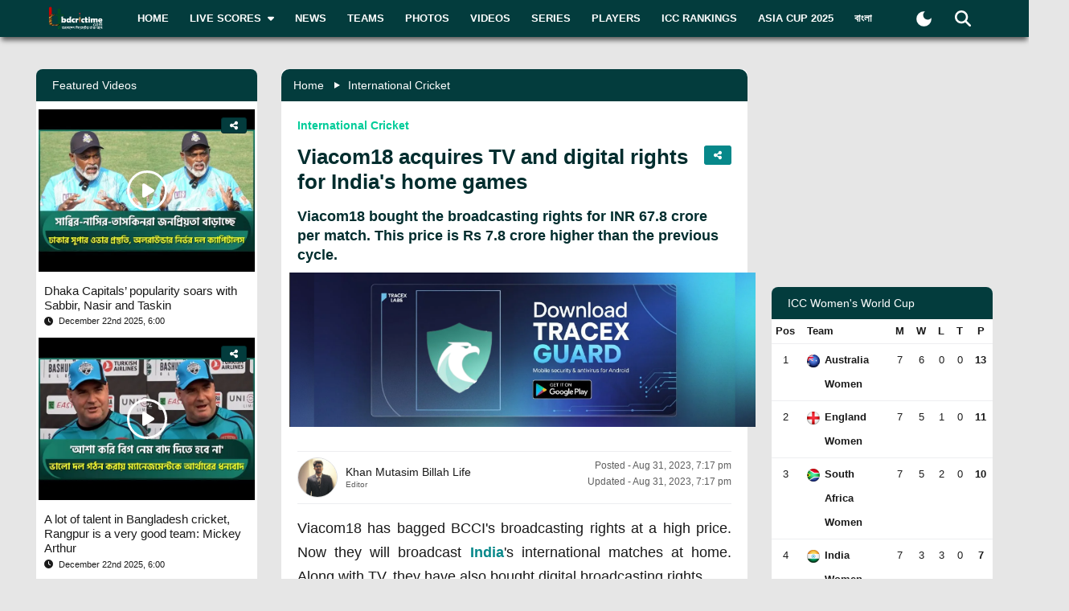

--- FILE ---
content_type: text/html; charset=utf-8
request_url: https://www.bdcrictime.com/viacom18-acquires-tv-and-digital-rights-for-indias-home-games
body_size: 108095
content:
<!DOCTYPE html><html lang="en" class="bdcrictime"><head><meta charSet="utf-8"/><link rel="preconnect" href="https://fonts.googleapis.com" crossorigin=""/><link rel="preconnect" href="https://fonts.gstatic.com" crossorigin=""/><meta name="viewport" content="width=device-width, initial-scale=1"/><link rel="stylesheet" href="/_next/static/css/319ae930ad5a07f2.css" data-precedence="next"/><link rel="stylesheet" href="/_next/static/css/2f4bfdd6c0d91e31.css" data-precedence="next"/><link rel="stylesheet" href="/_next/static/css/0dc47f1a9ab1376e.css" data-precedence="next"/><link rel="stylesheet" href="/_next/static/css/dce88cba14e5f7a6.css" data-precedence="next"/><link rel="stylesheet" href="/_next/static/css/b26a1f6328a29379.css" data-precedence="next"/><link rel="preload" as="script" fetchPriority="low" href="/_next/static/chunks/webpack-22c39f80b2680e6d.js"/><script src="/_next/static/chunks/fd9d1056-2b205af35c505cf3.js" async=""></script><script src="/_next/static/chunks/2117-b47d27ac96b1c437.js" async=""></script><script src="/_next/static/chunks/main-app-e080f54ed13ea540.js" async=""></script><script src="/_next/static/chunks/870fdd6f-f42c30f778bd4190.js" async=""></script><script src="/_next/static/chunks/2626716e-73bf811bf7818e31.js" async=""></script><script src="/_next/static/chunks/13b76428-e1bf383848c17260.js" async=""></script><script src="/_next/static/chunks/2972-89d8080a613def89.js" async=""></script><script src="/_next/static/chunks/3464-ee893cbc26f7ef9c.js" async=""></script><script src="/_next/static/chunks/5878-f028aea0b3617245.js" async=""></script><script src="/_next/static/chunks/6036-8835b67ee7279e99.js" async=""></script><script src="/_next/static/chunks/9204-f3de6d520fd62f87.js" async=""></script><script src="/_next/static/chunks/4785-0d66715ea5521289.js" async=""></script><script src="/_next/static/chunks/6461-272d7d8552d8789f.js" async=""></script><script src="/_next/static/chunks/1130-296201a486401d9d.js" async=""></script><script src="/_next/static/chunks/4210-3b077a656c15cec4.js" async=""></script><script src="/_next/static/chunks/3986-a1e1de4fb9d0af53.js" async=""></script><script src="/_next/static/chunks/3899-9d4da97806792ec9.js" async=""></script><script src="/_next/static/chunks/2928-1b2affbaf470994f.js" async=""></script><script src="/_next/static/chunks/4634-a270a3a386fc51f6.js" async=""></script><script src="/_next/static/chunks/2762-a5e34e7d11a86e8a.js" async=""></script><script src="/_next/static/chunks/2717-3ed35f1b04e2b423.js" async=""></script><script src="/_next/static/chunks/4847-46124fd22611ef5d.js" async=""></script><script src="/_next/static/chunks/2649-bd88300741c26abf.js" async=""></script><script src="/_next/static/chunks/9646-2d9f56a0aefc188f.js" async=""></script><script src="/_next/static/chunks/app/%5Blang%5D/layout-d8d8c252cfdbcdd7.js" async=""></script><script src="/_next/static/chunks/69b09407-6991cf27764bd0d7.js" async=""></script><script src="/_next/static/chunks/1237-ca508c852986a098.js" async=""></script><script src="/_next/static/chunks/4955-3a0c7119f8665613.js" async=""></script><script src="/_next/static/chunks/3146-505554a7c56a2d28.js" async=""></script><script src="/_next/static/chunks/4735-73be688efee4560b.js" async=""></script><script src="/_next/static/chunks/7011-c1090f6d9e84f408.js" async=""></script><script src="/_next/static/chunks/951-b67d8e65665cf308.js" async=""></script><script src="/_next/static/chunks/8383-8dbcf6374c54b264.js" async=""></script><script src="/_next/static/chunks/app/%5Blang%5D/%5BpostSlug%5D/page-132a630aa1bd850d.js" async=""></script><script src="/_next/static/chunks/app/%5Blang%5D/not-found-d3b280622440dece.js" async=""></script><link rel="preload" href="https://www.googletagmanager.com/gtm.js?id=GTM-NMGPPK" as="script"/><link rel="preload" href="https://pagead2.googlesyndication.com/pagead/js/adsbygoogle.js?client=ca-pub-1362381794246010" as="script" crossorigin=""/><meta http-equiv="Content-Type" content="text/html; charset=utf-8"/><meta property="fb:app_id" content="511281996857795"/><meta property="fb:pages" content="139266189986867"/><meta property="fb:use_automatic_ad_placement" content="enable=true ad_density=default"/><title>Viacom18 acquires TV and digital rights for India&#x27;s home games</title><meta name="description" content="Viacom18 has bagged BCCI&#x27;s broadcasting rights at a high price. Now they will broadcast India&#x27;s
international matches"/><meta name="author" content="Khan Mutasim Billah Life"/><link rel="manifest" href="/manifest.json" crossorigin="use-credentials"/><meta name="keywords" content="Viacom18, India , India,BCCI,Viacom18,Disney Star"/><meta name="theme-color" content="#033c3d"/><meta name="google-site-verification" content="M3am1NbzNXTZMqKpNfAfmEf9ornYlzVcu60UVccYX-k"/><meta property="og:title" content="Viacom18 acquires TV and digital rights for India&#x27;s home games"/><meta property="og:description" content="Viacom18 has bagged BCCI&#x27;s broadcasting rights at a high price. Now they will broadcast India&#x27;s
international matches"/><meta property="og:url" content="https://bdcrictime.com/viacom18-acquires-tv-and-digital-rights-for-indias-home-games"/><meta property="og:site_name" content="BDCricTime"/><meta property="og:locale" content="en_US"/><meta property="og:image" content="https://api.bdcrictime.com/india-win-series-vs-australia-t20i-31_08_2023.jpg"/><meta property="og:image:width" content="1051"/><meta property="og:image:height" content="553"/><meta property="og:type" content="article"/><meta name="twitter:card" content="summary_large_image"/><meta name="twitter:creator" content="@BDCricTime"/><meta name="twitter:title" content="Viacom18 acquires TV and digital rights for India&#x27;s home games"/><meta name="twitter:description" content="Viacom18 has bagged BCCI&#x27;s broadcasting rights at a high price. Now they will broadcast India&#x27;s
international matches"/><meta name="twitter:image" content="https://api.bdcrictime.com/india-win-series-vs-australia-t20i-31_08_2023.jpg"/><link rel="icon" href="/favicon.ico"/><link rel="icon" href="/icons/icon-128x128.png" sizes="16x16" type="image/png"/><link rel="icon" href="/icons/icon-128x128.png" sizes="32x32" type="image/png"/><link rel="apple-touch-icon" href="/icons/icon-128x128.png"/><meta name="next-size-adjust"/><script>window._izq = window._izq || []; window._izq.push(["init"]);</script><script defer="" src="https://cdn.izooto.com/scripts/bffbf47308f29955a518e3fb89805843657ad703.js"></script><script>
            window.dataLayer = window.dataLayer || [];
            function gtag(){dataLayer.push(arguments);}
            gtag('js', new Date());
            gtag('config', 'GTM-NMGPPK', {
              page_path: window.location.pathname,
            });
          </script><script>
            (function(c,l,a,r,i,t,y){
                c[a]=c[a]||function(){(c[a].q=c[a].q||[]).push(arguments)};
                t=l.createElement(r);t.async=1;t.src="https://www.clarity.ms/tag/"+i;
                y=l.getElementsByTagName(r)[0];y.parentNode.insertBefore(t,y);
            })(window, document, "clarity", "script", "7i1v6b6i81");
          </script><script>var vitag = vitag || {};</script><script src="/_next/static/chunks/polyfills-42372ed130431b0a.js" noModule=""></script></head><body style="font-family:&quot;Montserrat&quot;, sans-serif !important"><div id="__bdcrictime__"><div class="main"><div class=""><div></div><div style="display:none"><pre>

                ██████╗ ██████╗ ██████╗ ███████╗██████╗ ███████╗ ██╗    ██████╗ ██████╗ ███╗   ███╗
                ██╔════╝██╔═══██╗██╔══██╗██╔════╝██╔══██╗╚════██║███║   ██╔════╝██╔═══██╗████╗ ████║
                ██║     ██║   ██║██║  ██║█████╗  ██████╔╝    ██╔╝╚██║   ██║     ██║   ██║██╔████╔██║
                ██║     ██║   ██║██║  ██║██╔══╝  ██╔══██╗   ██╔╝  ██║   ██║     ██║   ██║██║╚██╔╝██║
                ╚██████╗╚██████╔╝██████╔╝███████╗██║  ██║   ██║   ██║██╗╚██████╗╚██████╔╝██║ ╚═╝ ██║
                 ╚═════╝ ╚═════╝ ╚═════╝ ╚══════╝╚═╝  ╚═╝   ╚═╝   ╚═╝╚═╝ ╚═════╝ ╚═════╝ ╚═╝     ╚═╝
                                                                                                                                                                                                                                                                                                                                                                                                                                                                                                                               
</pre><div class="text-center m-3">Developed By <a href="https://coder71.com/">Coder71 Ltd.</a></div></div><!--$!--><template data-dgst="BAILOUT_TO_CLIENT_SIDE_RENDERING"></template><div class="container"><span aria-live="polite" aria-busy="true"><span class="react-loading-skeleton">‌</span><br/><span class="react-loading-skeleton">‌</span><br/><span class="react-loading-skeleton">‌</span><br/><span class="react-loading-skeleton">‌</span><br/><span class="react-loading-skeleton">‌</span><br/><span class="react-loading-skeleton">‌</span><br/><span class="react-loading-skeleton">‌</span><br/></span></div><!--/$--><main><!--$?--><template id="B:0"></template><div class="page-content-area"><div class="inner-page-hero-area fx-padding"><div class="skeleton-loader"><div class="skeleton-header mb-4"></div><div class="row"><div class="col-md-8"><div class="skeleton-card mb-4"></div><div class="skeleton-card mb-4"></div><div class="skeleton-card"></div></div><div class="col-md-4"><div class="skeleton-sidebar"><div class="skeleton-sidebar-item mb-3"></div><div class="skeleton-sidebar-item mb-3"></div><div class="skeleton-sidebar-item"></div></div></div></div></div></div></div><!--/$--><div class="Toastify"></div></main><div class="footer-area "><div class="footer-wrapper fx-padding "><div class="container-fluid"></div></div><div class="footer-social-horizontal-menu"><div class="footer-wrapper fx-padding"><div class="container-fluid"><div class="row justify-content-between align-items-center"><div class="col-lg-5"><div class="footer-copyright-area"><div class="footer-logo"><a href="/"><img alt="BDCricTime" loading="lazy" width="146" height="68" decoding="async" data-nimg="1" style="color:transparent" src="/images/footer-main-logo.svg"/></a></div><div class="footer-copyright-text"><p></p></div></div></div></div></div></div></div></div><button type="button" class="scroll-to-top "><svg aria-hidden="true" focusable="false" data-prefix="fas" data-icon="up-long" class="svg-inline--fa fa-up-long " role="img" xmlns="http://www.w3.org/2000/svg" viewBox="0 0 320 512"><path fill="currentColor" d="M318 177.5c3.8-8.8 2-19-4.6-26l-136-144C172.9 2.7 166.6 0 160 0s-12.9 2.7-17.4 7.5l-136 144c-6.6 7-8.4 17.2-4.6 26S14.4 192 24 192l72 0 0 288c0 17.7 14.3 32 32 32l64 0c17.7 0 32-14.3 32-32l0-288 72 0c9.6 0 18.2-5.7 22-14.5z"></path></svg></button><div class="mobile-bottom-navigation"><a class="mobile-bottom-nav-item" href="/"><div class="d-flex flex-column align-items-center justify-content-center"><svg aria-hidden="true" focusable="false" data-prefix="fas" data-icon="house" class="svg-inline--fa fa-house " role="img" xmlns="http://www.w3.org/2000/svg" viewBox="0 0 576 512"><path fill="currentColor" d="M575.8 255.5c0 18-15 32.1-32 32.1l-32 0 .7 160.2c0 2.7-.2 5.4-.5 8.1l0 16.2c0 22.1-17.9 40-40 40l-16 0c-1.1 0-2.2 0-3.3-.1c-1.4 .1-2.8 .1-4.2 .1L416 512l-24 0c-22.1 0-40-17.9-40-40l0-24 0-64c0-17.7-14.3-32-32-32l-64 0c-17.7 0-32 14.3-32 32l0 64 0 24c0 22.1-17.9 40-40 40l-24 0-31.9 0c-1.5 0-3-.1-4.5-.2c-1.2 .1-2.4 .2-3.6 .2l-16 0c-22.1 0-40-17.9-40-40l0-112c0-.9 0-1.9 .1-2.8l0-69.7-32 0c-18 0-32-14-32-32.1c0-9 3-17 10-24L266.4 8c7-7 15-8 22-8s15 2 21 7L564.8 231.5c8 7 12 15 11 24z"></path></svg><p class="p-0 m-0">Home</p></div></a><a class="mobile-bottom-nav-item" href="/fixtures"><div class="d-flex flex-column align-items-center justify-content-center"><svg aria-hidden="true" focusable="false" data-prefix="fas" data-icon="baseball" class="svg-inline--fa fa-baseball " role="img" xmlns="http://www.w3.org/2000/svg" viewBox="0 0 512 512"><path fill="currentColor" d="M62.7 223.4c-4.8 .4-9.7 .6-14.7 .6c-15.6 0-30.8-2-45.2-5.9C19.2 107.1 107.1 19.2 218.1 2.8C222 17.2 224 32.4 224 48c0 4.9-.2 9.8-.6 14.7c-.7 8.8 5.8 16.5 14.6 17.3s16.5-5.8 17.3-14.6c.5-5.7 .7-11.5 .7-17.3c0-16.5-1.9-32.6-5.6-47.9c1.8 0 3.7-.1 5.6-.1C397.4 0 512 114.6 512 256c0 1.9 0 3.7-.1 5.6c-15.4-3.6-31.4-5.6-47.9-5.6c-5.8 0-11.6 .2-17.3 .7c-8.8 .7-15.4 8.5-14.6 17.3s8.5 15.4 17.3 14.6c4.8-.4 9.7-.6 14.7-.6c15.6 0 30.8 2 45.2 5.9C492.8 404.9 404.9 492.8 293.9 509.2C290 494.8 288 479.6 288 464c0-4.9 .2-9.8 .6-14.7c.7-8.8-5.8-16.5-14.6-17.3s-16.5 5.8-17.3 14.6c-.5 5.7-.7 11.5-.7 17.3c0 16.5 1.9 32.6 5.6 47.9c-1.8 0-3.7 .1-5.6 .1C114.6 512 0 397.4 0 256c0-1.9 0-3.7 .1-5.6C15.4 254.1 31.5 256 48 256c5.8 0 11.6-.2 17.3-.7c8.8-.7 15.4-8.5 14.6-17.3s-8.5-15.4-17.3-14.6zM121.3 208c-8 3.7-11.6 13.2-7.9 21.2s13.2 11.6 21.2 7.9c45.2-20.8 81.7-57.2 102.5-102.5c3.7-8 .2-17.5-7.9-21.2s-17.5-.2-21.2 7.9c-17.6 38.3-48.5 69.2-86.7 86.7zm277.2 74.7c-3.7-8-13.2-11.6-21.2-7.9c-45.2 20.8-81.7 57.2-102.5 102.5c-3.7 8-.2 17.5 7.9 21.2s17.5 .2 21.2-7.9c17.6-38.3 48.5-69.2 86.7-86.7c8-3.7 11.6-13.2 7.9-21.2z"></path></svg><p class="p-0 m-0">Matches</p></div></a><a class="mobile-bottom-nav-item" href="/series"><div class="d-flex flex-column align-items-center justify-content-center"><svg aria-hidden="true" focusable="false" data-prefix="fas" data-icon="trophy" class="svg-inline--fa fa-trophy " role="img" xmlns="http://www.w3.org/2000/svg" viewBox="0 0 576 512"><path fill="currentColor" d="M400 0L176 0c-26.5 0-48.1 21.8-47.1 48.2c.2 5.3 .4 10.6 .7 15.8L24 64C10.7 64 0 74.7 0 88c0 92.6 33.5 157 78.5 200.7c44.3 43.1 98.3 64.8 138.1 75.8c23.4 6.5 39.4 26 39.4 45.6c0 20.9-17 37.9-37.9 37.9L192 448c-17.7 0-32 14.3-32 32s14.3 32 32 32l192 0c17.7 0 32-14.3 32-32s-14.3-32-32-32l-26.1 0C337 448 320 431 320 410.1c0-19.6 15.9-39.2 39.4-45.6c39.9-11 93.9-32.7 138.2-75.8C542.5 245 576 180.6 576 88c0-13.3-10.7-24-24-24L446.4 64c.3-5.2 .5-10.4 .7-15.8C448.1 21.8 426.5 0 400 0zM48.9 112l84.4 0c9.1 90.1 29.2 150.3 51.9 190.6c-24.9-11-50.8-26.5-73.2-48.3c-32-31.1-58-76-63-142.3zM464.1 254.3c-22.4 21.8-48.3 37.3-73.2 48.3c22.7-40.3 42.8-100.5 51.9-190.6l84.4 0c-5.1 66.3-31.1 111.2-63 142.3z"></path></svg><p class="p-0 m-0">Series</p></div></a><a class="mobile-bottom-nav-item" href="/videos"><div class="d-flex flex-column align-items-center justify-content-center"><svg aria-hidden="true" focusable="false" data-prefix="fas" data-icon="video" class="svg-inline--fa fa-video " role="img" xmlns="http://www.w3.org/2000/svg" viewBox="0 0 576 512"><path fill="currentColor" d="M0 128C0 92.7 28.7 64 64 64l256 0c35.3 0 64 28.7 64 64l0 256c0 35.3-28.7 64-64 64L64 448c-35.3 0-64-28.7-64-64L0 128zM559.1 99.8c10.4 5.6 16.9 16.4 16.9 28.2l0 256c0 11.8-6.5 22.6-16.9 28.2s-23 5-32.9-1.6l-96-64L416 337.1l0-17.1 0-128 0-17.1 14.2-9.5 96-64c9.8-6.5 22.4-7.2 32.9-1.6z"></path></svg><p class="p-0 m-0">Video</p></div></a><a class="mobile-bottom-nav-item" href="/photos"><div class="d-flex flex-column align-items-center justify-content-center"><svg aria-hidden="true" focusable="false" data-prefix="fas" data-icon="photo-film" class="svg-inline--fa fa-photo-film " role="img" xmlns="http://www.w3.org/2000/svg" viewBox="0 0 640 512"><path fill="currentColor" d="M256 0L576 0c35.3 0 64 28.7 64 64l0 224c0 35.3-28.7 64-64 64l-320 0c-35.3 0-64-28.7-64-64l0-224c0-35.3 28.7-64 64-64zM476 106.7C471.5 100 464 96 456 96s-15.5 4-20 10.7l-56 84L362.7 169c-4.6-5.7-11.5-9-18.7-9s-14.2 3.3-18.7 9l-64 80c-5.8 7.2-6.9 17.1-2.9 25.4s12.4 13.6 21.6 13.6l80 0 48 0 144 0c8.9 0 17-4.9 21.2-12.7s3.7-17.3-1.2-24.6l-96-144zM336 96a32 32 0 1 0 -64 0 32 32 0 1 0 64 0zM64 128l96 0 0 256 0 32c0 17.7 14.3 32 32 32l128 0c17.7 0 32-14.3 32-32l0-32 160 0 0 64c0 35.3-28.7 64-64 64L64 512c-35.3 0-64-28.7-64-64L0 192c0-35.3 28.7-64 64-64zm8 64c-8.8 0-16 7.2-16 16l0 16c0 8.8 7.2 16 16 16l16 0c8.8 0 16-7.2 16-16l0-16c0-8.8-7.2-16-16-16l-16 0zm0 104c-8.8 0-16 7.2-16 16l0 16c0 8.8 7.2 16 16 16l16 0c8.8 0 16-7.2 16-16l0-16c0-8.8-7.2-16-16-16l-16 0zm0 104c-8.8 0-16 7.2-16 16l0 16c0 8.8 7.2 16 16 16l16 0c8.8 0 16-7.2 16-16l0-16c0-8.8-7.2-16-16-16l-16 0zm336 16l0 16c0 8.8 7.2 16 16 16l16 0c8.8 0 16-7.2 16-16l0-16c0-8.8-7.2-16-16-16l-16 0c-8.8 0-16 7.2-16 16z"></path></svg><p class="p-0 m-0">Photos</p></div></a><div class="mobile-bottom-nav-item"><div class="d-flex flex-column align-items-center justify-content-center bar"><svg aria-hidden="true" focusable="false" data-prefix="fas" data-icon="bars" class="svg-inline--fa fa-bars " role="img" xmlns="http://www.w3.org/2000/svg" viewBox="0 0 448 512"><path fill="currentColor" d="M0 96C0 78.3 14.3 64 32 64l384 0c17.7 0 32 14.3 32 32s-14.3 32-32 32L32 128C14.3 128 0 113.7 0 96zM0 256c0-17.7 14.3-32 32-32l384 0c17.7 0 32 14.3 32 32s-14.3 32-32 32L32 288c-17.7 0-32-14.3-32-32zM448 416c0 17.7-14.3 32-32 32L32 448c-17.7 0-32-14.3-32-32s14.3-32 32-32l384 0c17.7 0 32 14.3 32 32z"></path></svg><p class="p-0 m-0">More</p></div></div></div><div class="mobile-bottom-sidebar position-fixed d-none"><div class="mobile-sidebar-header"><h3>More</h3><span style="cursor:pointer"><svg aria-hidden="true" focusable="false" data-prefix="far" data-icon="circle-xmark" class="svg-inline--fa fa-circle-xmark " role="img" xmlns="http://www.w3.org/2000/svg" viewBox="0 0 512 512" style="font-size:16px"><path fill="currentColor" d="M256 48a208 208 0 1 1 0 416 208 208 0 1 1 0-416zm0 464A256 256 0 1 0 256 0a256 256 0 1 0 0 512zM175 175c-9.4 9.4-9.4 24.6 0 33.9l47 47-47 47c-9.4 9.4-9.4 24.6 0 33.9s24.6 9.4 33.9 0l47-47 47 47c9.4 9.4 24.6 9.4 33.9 0s9.4-24.6 0-33.9l-47-47 47-47c9.4-9.4 9.4-24.6 0-33.9s-24.6-9.4-33.9 0l-47 47-47-47c-9.4-9.4-24.6-9.4-33.9 0z"></path></svg></span></div><ul class="footer-menu-items"></ul></div><div style="display:none"><pre>

                ██████╗ ██████╗ ██████╗ ███████╗██████╗ ███████╗ ██╗    ██████╗ ██████╗ ███╗   ███╗
                ██╔════╝██╔═══██╗██╔══██╗██╔════╝██╔══██╗╚════██║███║   ██╔════╝██╔═══██╗████╗ ████║
                ██║     ██║   ██║██║  ██║█████╗  ██████╔╝    ██╔╝╚██║   ██║     ██║   ██║██╔████╔██║
                ██║     ██║   ██║██║  ██║██╔══╝  ██╔══██╗   ██╔╝  ██║   ██║     ██║   ██║██║╚██╔╝██║
                ╚██████╗╚██████╔╝██████╔╝███████╗██║  ██║   ██║   ██║██╗╚██████╗╚██████╔╝██║ ╚═╝ ██║
                 ╚═════╝ ╚═════╝ ╚═════╝ ╚══════╝╚═╝  ╚═╝   ╚═╝   ╚═╝╚═╝ ╚═════╝ ╚═════╝ ╚═╝     ╚═╝
                                                                                                                                                                                                                                                                                                                                                                                                                                                                                                                               
</pre><div class="text-center m-3">Developed By <a href="https://coder71.com/">Coder71 Ltd.</a></div></div></div></div></div><script src="/_next/static/chunks/webpack-22c39f80b2680e6d.js" async=""></script><div hidden id="S:0"><template id="P:1"></template></div><script>(self.__next_f=self.__next_f||[]).push([0]);self.__next_f.push([2,null])</script><script>self.__next_f.push([1,"1:HL[\"/_next/static/media/28634772fa737519-s.p.ttf\",\"font\",{\"crossOrigin\":\"\",\"type\":\"font/ttf\"}]\n2:HL[\"/_next/static/media/cda89dce5995d172-s.p.ttf\",\"font\",{\"crossOrigin\":\"\",\"type\":\"font/ttf\"}]\n3:HL[\"/_next/static/css/319ae930ad5a07f2.css\",\"style\"]\n4:HL[\"/_next/static/css/2f4bfdd6c0d91e31.css\",\"style\"]\n5:HL[\"/_next/static/css/0dc47f1a9ab1376e.css\",\"style\"]\n6:HL[\"/_next/static/css/dce88cba14e5f7a6.css\",\"style\"]\n7:HL[\"/_next/static/css/b26a1f6328a29379.css\",\"style\"]\n"])</script><script>self.__next_f.push([1,"8:I[12846,[],\"\"]\nb:I[4707,[],\"\"]\ne:I[36423,[],\"\"]\n11:I[61060,[],\"\"]\nc:[\"lang\",\"en\",\"d\"]\nd:[\"postSlug\",\"viacom18-acquires-tv-and-digital-rights-for-indias-home-games\",\"d\"]\n12:[]\n"])</script><script>self.__next_f.push([1,"0:[\"$\",\"$L8\",null,{\"buildId\":\"ZWlUWNDFMb8FzHFAsgKXf\",\"assetPrefix\":\"\",\"urlParts\":[\"\",\"viacom18-acquires-tv-and-digital-rights-for-indias-home-games\"],\"initialTree\":[\"\",{\"children\":[[\"lang\",\"en\",\"d\"],{\"children\":[[\"postSlug\",\"viacom18-acquires-tv-and-digital-rights-for-indias-home-games\",\"d\"],{\"children\":[\"__PAGE__\",{}]}]},\"$undefined\",\"$undefined\",true]}],\"initialSeedData\":[\"\",{\"children\":[[\"lang\",\"en\",\"d\"],{\"children\":[[\"postSlug\",\"viacom18-acquires-tv-and-digital-rights-for-indias-home-games\",\"d\"],{\"children\":[\"__PAGE__\",{},[[\"$L9\",\"$La\",null],null],null]},[null,[\"$\",\"$Lb\",null,{\"parallelRouterKey\":\"children\",\"segmentPath\":[\"children\",\"$c\",\"children\",\"$d\",\"children\"],\"error\":\"$undefined\",\"errorStyles\":\"$undefined\",\"errorScripts\":\"$undefined\",\"template\":[\"$\",\"$Le\",null,{}],\"templateStyles\":\"$undefined\",\"templateScripts\":\"$undefined\",\"notFound\":\"$undefined\",\"notFoundStyles\":\"$undefined\"}]],null]},[[[[\"$\",\"link\",\"0\",{\"rel\":\"stylesheet\",\"href\":\"/_next/static/css/319ae930ad5a07f2.css\",\"precedence\":\"next\",\"crossOrigin\":\"$undefined\"}],[\"$\",\"link\",\"1\",{\"rel\":\"stylesheet\",\"href\":\"/_next/static/css/2f4bfdd6c0d91e31.css\",\"precedence\":\"next\",\"crossOrigin\":\"$undefined\"}],[\"$\",\"link\",\"2\",{\"rel\":\"stylesheet\",\"href\":\"/_next/static/css/0dc47f1a9ab1376e.css\",\"precedence\":\"next\",\"crossOrigin\":\"$undefined\"}],[\"$\",\"link\",\"3\",{\"rel\":\"stylesheet\",\"href\":\"/_next/static/css/dce88cba14e5f7a6.css\",\"precedence\":\"next\",\"crossOrigin\":\"$undefined\"}],[\"$\",\"link\",\"4\",{\"rel\":\"stylesheet\",\"href\":\"/_next/static/css/b26a1f6328a29379.css\",\"precedence\":\"next\",\"crossOrigin\":\"$undefined\"}]],\"$Lf\"],null],[[\"$\",\"div\",null,{\"className\":\"page-content-area\",\"children\":[\"$\",\"div\",null,{\"className\":\"inner-page-hero-area fx-padding\",\"children\":[\"$\",\"div\",null,{\"className\":\"skeleton-loader\",\"children\":[[\"$\",\"div\",null,{\"className\":\"skeleton-header mb-4\"}],[\"$\",\"div\",null,{\"className\":\"row\",\"children\":[[\"$\",\"div\",null,{\"className\":\"col-md-8\",\"children\":[[\"$\",\"div\",null,{\"className\":\"skeleton-card mb-4\"}],[\"$\",\"div\",null,{\"className\":\"skeleton-card mb-4\"}],[\"$\",\"div\",null,{\"className\":\"skeleton-card\"}]]}],[\"$\",\"div\",null,{\"className\":\"col-md-4\",\"children\":[\"$\",\"div\",null,{\"className\":\"skeleton-sidebar\",\"children\":[[\"$\",\"div\",null,{\"className\":\"skeleton-sidebar-item mb-3\"}],[\"$\",\"div\",null,{\"className\":\"skeleton-sidebar-item mb-3\"}],[\"$\",\"div\",null,{\"className\":\"skeleton-sidebar-item\"}]]}]}]]}]]}]}]}],[],[]]]},[null,[\"$\",\"$Lb\",null,{\"parallelRouterKey\":\"children\",\"segmentPath\":[\"children\"],\"error\":\"$undefined\",\"errorStyles\":\"$undefined\",\"errorScripts\":\"$undefined\",\"template\":[\"$\",\"$Le\",null,{}],\"templateStyles\":\"$undefined\",\"templateScripts\":\"$undefined\",\"notFound\":[[\"$\",\"title\",null,{\"children\":\"404: This page could not be found.\"}],[\"$\",\"div\",null,{\"style\":{\"fontFamily\":\"system-ui,\\\"Segoe UI\\\",Roboto,Helvetica,Arial,sans-serif,\\\"Apple Color Emoji\\\",\\\"Segoe UI Emoji\\\"\",\"height\":\"100vh\",\"textAlign\":\"center\",\"display\":\"flex\",\"flexDirection\":\"column\",\"alignItems\":\"center\",\"justifyContent\":\"center\"},\"children\":[\"$\",\"div\",null,{\"children\":[[\"$\",\"style\",null,{\"dangerouslySetInnerHTML\":{\"__html\":\"body{color:#000;background:#fff;margin:0}.next-error-h1{border-right:1px solid rgba(0,0,0,.3)}@media (prefers-color-scheme:dark){body{color:#fff;background:#000}.next-error-h1{border-right:1px solid rgba(255,255,255,.3)}}\"}}],[\"$\",\"h1\",null,{\"className\":\"next-error-h1\",\"style\":{\"display\":\"inline-block\",\"margin\":\"0 20px 0 0\",\"padding\":\"0 23px 0 0\",\"fontSize\":24,\"fontWeight\":500,\"verticalAlign\":\"top\",\"lineHeight\":\"49px\"},\"children\":\"404\"}],[\"$\",\"div\",null,{\"style\":{\"display\":\"inline-block\"},\"children\":[\"$\",\"h2\",null,{\"style\":{\"fontSize\":14,\"fontWeight\":400,\"lineHeight\":\"49px\",\"margin\":0},\"children\":\"This page could not be found.\"}]}]]}]}]],\"notFoundStyles\":[]}]],null],\"couldBeIntercepted\":false,\"initialHead\":[null,\"$L10\"],\"globalErrorComponent\":\"$11\",\"missingSlots\":\"$W12\"}]\n"])</script><script>self.__next_f.push([1,"13:I[28058,[\"3676\",\"static/chunks/870fdd6f-f42c30f778bd4190.js\",\"7326\",\"static/chunks/2626716e-73bf811bf7818e31.js\",\"6990\",\"static/chunks/13b76428-e1bf383848c17260.js\",\"2972\",\"static/chunks/2972-89d8080a613def89.js\",\"3464\",\"static/chunks/3464-ee893cbc26f7ef9c.js\",\"5878\",\"static/chunks/5878-f028aea0b3617245.js\",\"6036\",\"static/chunks/6036-8835b67ee7279e99.js\",\"9204\",\"static/chunks/9204-f3de6d520fd62f87.js\",\"4785\",\"static/chunks/4785-0d66715ea5521289.js\",\"6461\",\"static/chunks/6461-272d7d8552d8789f.js\",\"1130\",\"static/chunks/1130-296201a486401d9d.js\",\"4210\",\"static/chunks/4210-3b077a656c15cec4.js\",\"3986\",\"static/chunks/3986-a1e1de4fb9d0af53.js\",\"3899\",\"static/chunks/3899-9d4da97806792ec9.js\",\"2928\",\"static/chunks/2928-1b2affbaf470994f.js\",\"4634\",\"static/chunks/4634-a270a3a386fc51f6.js\",\"2762\",\"static/chunks/2762-a5e34e7d11a86e8a.js\",\"2717\",\"static/chunks/2717-3ed35f1b04e2b423.js\",\"4847\",\"static/chunks/4847-46124fd22611ef5d.js\",\"2649\",\"static/chunks/2649-bd88300741c26abf.js\",\"9646\",\"static/chunks/9646-2d9f56a0aefc188f.js\",\"1084\",\"static/chunks/app/%5Blang%5D/layout-d8d8c252cfdbcdd7.js\"],\"default\"]\n14:I[98087,[\"3676\",\"static/chunks/870fdd6f-f42c30f778bd4190.js\",\"7326\",\"static/chunks/2626716e-73bf811bf7818e31.js\",\"6990\",\"static/chunks/13b76428-e1bf383848c17260.js\",\"2972\",\"static/chunks/2972-89d8080a613def89.js\",\"3464\",\"static/chunks/3464-ee893cbc26f7ef9c.js\",\"5878\",\"static/chunks/5878-f028aea0b3617245.js\",\"6036\",\"static/chunks/6036-8835b67ee7279e99.js\",\"9204\",\"static/chunks/9204-f3de6d520fd62f87.js\",\"4785\",\"static/chunks/4785-0d66715ea5521289.js\",\"6461\",\"static/chunks/6461-272d7d8552d8789f.js\",\"1130\",\"static/chunks/1130-296201a486401d9d.js\",\"4210\",\"static/chunks/4210-3b077a656c15cec4.js\",\"3986\",\"static/chunks/3986-a1e1de4fb9d0af53.js\",\"3899\",\"static/chunks/3899-9d4da97806792ec9.js\",\"2928\",\"static/chunks/2928-1b2affbaf470994f.js\",\"4634\",\"static/chunks/4634-a270a3a386fc51f6.js\",\"2762\",\"static/chunks/2762-a5e34e7d11a86e8a.js\",\"2717\",\"static/chunks/2717-3ed35f1b04e2b423.js\",\"4847\",\"static/chunks/4847-46124fd22611ef5d.js\",\"26"])</script><script>self.__next_f.push([1,"49\",\"static/chunks/2649-bd88300741c26abf.js\",\"9646\",\"static/chunks/9646-2d9f56a0aefc188f.js\",\"1084\",\"static/chunks/app/%5Blang%5D/layout-d8d8c252cfdbcdd7.js\"],\"GoogleTagManager\"]\n15:I[88003,[\"3676\",\"static/chunks/870fdd6f-f42c30f778bd4190.js\",\"7326\",\"static/chunks/2626716e-73bf811bf7818e31.js\",\"6990\",\"static/chunks/13b76428-e1bf383848c17260.js\",\"2972\",\"static/chunks/2972-89d8080a613def89.js\",\"3464\",\"static/chunks/3464-ee893cbc26f7ef9c.js\",\"5878\",\"static/chunks/5878-f028aea0b3617245.js\",\"6036\",\"static/chunks/6036-8835b67ee7279e99.js\",\"9204\",\"static/chunks/9204-f3de6d520fd62f87.js\",\"4785\",\"static/chunks/4785-0d66715ea5521289.js\",\"6461\",\"static/chunks/6461-272d7d8552d8789f.js\",\"1130\",\"static/chunks/1130-296201a486401d9d.js\",\"4210\",\"static/chunks/4210-3b077a656c15cec4.js\",\"3986\",\"static/chunks/3986-a1e1de4fb9d0af53.js\",\"3899\",\"static/chunks/3899-9d4da97806792ec9.js\",\"2928\",\"static/chunks/2928-1b2affbaf470994f.js\",\"4634\",\"static/chunks/4634-a270a3a386fc51f6.js\",\"2762\",\"static/chunks/2762-a5e34e7d11a86e8a.js\",\"2717\",\"static/chunks/2717-3ed35f1b04e2b423.js\",\"4847\",\"static/chunks/4847-46124fd22611ef5d.js\",\"2649\",\"static/chunks/2649-bd88300741c26abf.js\",\"9646\",\"static/chunks/9646-2d9f56a0aefc188f.js\",\"1084\",\"static/chunks/app/%5Blang%5D/layout-d8d8c252cfdbcdd7.js\"],\"\"]\n16:I[80589,[\"3676\",\"static/chunks/870fdd6f-f42c30f778bd4190.js\",\"7326\",\"static/chunks/2626716e-73bf811bf7818e31.js\",\"3958\",\"static/chunks/69b09407-6991cf27764bd0d7.js\",\"6990\",\"static/chunks/13b76428-e1bf383848c17260.js\",\"2972\",\"static/chunks/2972-89d8080a613def89.js\",\"3464\",\"static/chunks/3464-ee893cbc26f7ef9c.js\",\"5878\",\"static/chunks/5878-f028aea0b3617245.js\",\"6036\",\"static/chunks/6036-8835b67ee7279e99.js\",\"9204\",\"static/chunks/9204-f3de6d520fd62f87.js\",\"4785\",\"static/chunks/4785-0d66715ea5521289.js\",\"6461\",\"static/chunks/6461-272d7d8552d8789f.js\",\"1130\",\"static/chunks/1130-296201a486401d9d.js\",\"1237\",\"static/chunks/1237-ca508c852986a098.js\",\"4210\",\"static/chunks/4210-3b077a656c15cec4.js\",\"4955\",\"static/chunks/4955-3a0c7119f8665613.js\",\"3146\",\"static/chun"])</script><script>self.__next_f.push([1,"ks/3146-505554a7c56a2d28.js\",\"3986\",\"static/chunks/3986-a1e1de4fb9d0af53.js\",\"3899\",\"static/chunks/3899-9d4da97806792ec9.js\",\"2928\",\"static/chunks/2928-1b2affbaf470994f.js\",\"4634\",\"static/chunks/4634-a270a3a386fc51f6.js\",\"2762\",\"static/chunks/2762-a5e34e7d11a86e8a.js\",\"2717\",\"static/chunks/2717-3ed35f1b04e2b423.js\",\"4735\",\"static/chunks/4735-73be688efee4560b.js\",\"2649\",\"static/chunks/2649-bd88300741c26abf.js\",\"7011\",\"static/chunks/7011-c1090f6d9e84f408.js\",\"951\",\"static/chunks/951-b67d8e65665cf308.js\",\"9646\",\"static/chunks/9646-2d9f56a0aefc188f.js\",\"8383\",\"static/chunks/8383-8dbcf6374c54b264.js\",\"3239\",\"static/chunks/app/%5Blang%5D/%5BpostSlug%5D/page-132a630aa1bd850d.js\"],\"Providers\"]\n17:I[94613,[\"3676\",\"static/chunks/870fdd6f-f42c30f778bd4190.js\",\"7326\",\"static/chunks/2626716e-73bf811bf7818e31.js\",\"3958\",\"static/chunks/69b09407-6991cf27764bd0d7.js\",\"6990\",\"static/chunks/13b76428-e1bf383848c17260.js\",\"2972\",\"static/chunks/2972-89d8080a613def89.js\",\"3464\",\"static/chunks/3464-ee893cbc26f7ef9c.js\",\"5878\",\"static/chunks/5878-f028aea0b3617245.js\",\"6036\",\"static/chunks/6036-8835b67ee7279e99.js\",\"9204\",\"static/chunks/9204-f3de6d520fd62f87.js\",\"4785\",\"static/chunks/4785-0d66715ea5521289.js\",\"6461\",\"static/chunks/6461-272d7d8552d8789f.js\",\"1130\",\"static/chunks/1130-296201a486401d9d.js\",\"1237\",\"static/chunks/1237-ca508c852986a098.js\",\"4210\",\"static/chunks/4210-3b077a656c15cec4.js\",\"4955\",\"static/chunks/4955-3a0c7119f8665613.js\",\"3146\",\"static/chunks/3146-505554a7c56a2d28.js\",\"3986\",\"static/chunks/3986-a1e1de4fb9d0af53.js\",\"3899\",\"static/chunks/3899-9d4da97806792ec9.js\",\"2928\",\"static/chunks/2928-1b2affbaf470994f.js\",\"4634\",\"static/chunks/4634-a270a3a386fc51f6.js\",\"2762\",\"static/chunks/2762-a5e34e7d11a86e8a.js\",\"2717\",\"static/chunks/2717-3ed35f1b04e2b423.js\",\"4735\",\"static/chunks/4735-73be688efee4560b.js\",\"2649\",\"static/chunks/2649-bd88300741c26abf.js\",\"7011\",\"static/chunks/7011-c1090f6d9e84f408.js\",\"951\",\"static/chunks/951-b67d8e65665cf308.js\",\"9646\",\"static/chunks/9646-2d9f56a0aefc188f.js\",\"8383\",\"static/chunks/8383-8dbc"])</script><script>self.__next_f.push([1,"f6374c54b264.js\",\"3239\",\"static/chunks/app/%5Blang%5D/%5BpostSlug%5D/page-132a630aa1bd850d.js\"],\"default\"]\n18:I[77424,[\"3676\",\"static/chunks/870fdd6f-f42c30f778bd4190.js\",\"7326\",\"static/chunks/2626716e-73bf811bf7818e31.js\",\"3958\",\"static/chunks/69b09407-6991cf27764bd0d7.js\",\"6990\",\"static/chunks/13b76428-e1bf383848c17260.js\",\"2972\",\"static/chunks/2972-89d8080a613def89.js\",\"3464\",\"static/chunks/3464-ee893cbc26f7ef9c.js\",\"5878\",\"static/chunks/5878-f028aea0b3617245.js\",\"6036\",\"static/chunks/6036-8835b67ee7279e99.js\",\"9204\",\"static/chunks/9204-f3de6d520fd62f87.js\",\"4785\",\"static/chunks/4785-0d66715ea5521289.js\",\"6461\",\"static/chunks/6461-272d7d8552d8789f.js\",\"1130\",\"static/chunks/1130-296201a486401d9d.js\",\"1237\",\"static/chunks/1237-ca508c852986a098.js\",\"4210\",\"static/chunks/4210-3b077a656c15cec4.js\",\"4955\",\"static/chunks/4955-3a0c7119f8665613.js\",\"3146\",\"static/chunks/3146-505554a7c56a2d28.js\",\"3986\",\"static/chunks/3986-a1e1de4fb9d0af53.js\",\"3899\",\"static/chunks/3899-9d4da97806792ec9.js\",\"2928\",\"static/chunks/2928-1b2affbaf470994f.js\",\"4634\",\"static/chunks/4634-a270a3a386fc51f6.js\",\"2762\",\"static/chunks/2762-a5e34e7d11a86e8a.js\",\"2717\",\"static/chunks/2717-3ed35f1b04e2b423.js\",\"4735\",\"static/chunks/4735-73be688efee4560b.js\",\"2649\",\"static/chunks/2649-bd88300741c26abf.js\",\"7011\",\"static/chunks/7011-c1090f6d9e84f408.js\",\"951\",\"static/chunks/951-b67d8e65665cf308.js\",\"9646\",\"static/chunks/9646-2d9f56a0aefc188f.js\",\"8383\",\"static/chunks/8383-8dbcf6374c54b264.js\",\"3239\",\"static/chunks/app/%5Blang%5D/%5BpostSlug%5D/page-132a630aa1bd850d.js\"],\"ThemeProvider\"]\n19:I[88027,[\"3676\",\"static/chunks/870fdd6f-f42c30f778bd4190.js\",\"7326\",\"static/chunks/2626716e-73bf811bf7818e31.js\",\"3958\",\"static/chunks/69b09407-6991cf27764bd0d7.js\",\"6990\",\"static/chunks/13b76428-e1bf383848c17260.js\",\"2972\",\"static/chunks/2972-89d8080a613def89.js\",\"3464\",\"static/chunks/3464-ee893cbc26f7ef9c.js\",\"5878\",\"static/chunks/5878-f028aea0b3617245.js\",\"6036\",\"static/chunks/6036-8835b67ee7279e99.js\",\"9204\",\"static/chunks/9204-f3de6d520fd62f87.js\",\"4785\",\"static/"])</script><script>self.__next_f.push([1,"chunks/4785-0d66715ea5521289.js\",\"6461\",\"static/chunks/6461-272d7d8552d8789f.js\",\"1130\",\"static/chunks/1130-296201a486401d9d.js\",\"1237\",\"static/chunks/1237-ca508c852986a098.js\",\"4210\",\"static/chunks/4210-3b077a656c15cec4.js\",\"4955\",\"static/chunks/4955-3a0c7119f8665613.js\",\"3146\",\"static/chunks/3146-505554a7c56a2d28.js\",\"3986\",\"static/chunks/3986-a1e1de4fb9d0af53.js\",\"3899\",\"static/chunks/3899-9d4da97806792ec9.js\",\"2928\",\"static/chunks/2928-1b2affbaf470994f.js\",\"4634\",\"static/chunks/4634-a270a3a386fc51f6.js\",\"2762\",\"static/chunks/2762-a5e34e7d11a86e8a.js\",\"2717\",\"static/chunks/2717-3ed35f1b04e2b423.js\",\"4735\",\"static/chunks/4735-73be688efee4560b.js\",\"2649\",\"static/chunks/2649-bd88300741c26abf.js\",\"7011\",\"static/chunks/7011-c1090f6d9e84f408.js\",\"951\",\"static/chunks/951-b67d8e65665cf308.js\",\"9646\",\"static/chunks/9646-2d9f56a0aefc188f.js\",\"8383\",\"static/chunks/8383-8dbcf6374c54b264.js\",\"3239\",\"static/chunks/app/%5Blang%5D/%5BpostSlug%5D/page-132a630aa1bd850d.js\"],\"default\"]\n1a:I[52666,[\"3676\",\"static/chunks/870fdd6f-f42c30f778bd4190.js\",\"7326\",\"static/chunks/2626716e-73bf811bf7818e31.js\",\"3958\",\"static/chunks/69b09407-6991cf27764bd0d7.js\",\"6990\",\"static/chunks/13b76428-e1bf383848c17260.js\",\"2972\",\"static/chunks/2972-89d8080a613def89.js\",\"3464\",\"static/chunks/3464-ee893cbc26f7ef9c.js\",\"5878\",\"static/chunks/5878-f028aea0b3617245.js\",\"6036\",\"static/chunks/6036-8835b67ee7279e99.js\",\"9204\",\"static/chunks/9204-f3de6d520fd62f87.js\",\"4785\",\"static/chunks/4785-0d66715ea5521289.js\",\"6461\",\"static/chunks/6461-272d7d8552d8789f.js\",\"1130\",\"static/chunks/1130-296201a486401d9d.js\",\"1237\",\"static/chunks/1237-ca508c852986a098.js\",\"4210\",\"static/chunks/4210-3b077a656c15cec4.js\",\"4955\",\"static/chunks/4955-3a0c7119f8665613.js\",\"3146\",\"static/chunks/3146-505554a7c56a2d28.js\",\"3986\",\"static/chunks/3986-a1e1de4fb9d0af53.js\",\"3899\",\"static/chunks/3899-9d4da97806792ec9.js\",\"2928\",\"static/chunks/2928-1b2affbaf470994f.js\",\"4634\",\"static/chunks/4634-a270a3a386fc51f6.js\",\"2762\",\"static/chunks/2762-a5e34e7d11a86e8a.js\",\"2717\",\"static/chunks/2717-"])</script><script>self.__next_f.push([1,"3ed35f1b04e2b423.js\",\"4735\",\"static/chunks/4735-73be688efee4560b.js\",\"2649\",\"static/chunks/2649-bd88300741c26abf.js\",\"7011\",\"static/chunks/7011-c1090f6d9e84f408.js\",\"951\",\"static/chunks/951-b67d8e65665cf308.js\",\"9646\",\"static/chunks/9646-2d9f56a0aefc188f.js\",\"8383\",\"static/chunks/8383-8dbcf6374c54b264.js\",\"3239\",\"static/chunks/app/%5Blang%5D/%5BpostSlug%5D/page-132a630aa1bd850d.js\"],\"\"]\n1b:I[74727,[\"3676\",\"static/chunks/870fdd6f-f42c30f778bd4190.js\",\"7326\",\"static/chunks/2626716e-73bf811bf7818e31.js\",\"3958\",\"static/chunks/69b09407-6991cf27764bd0d7.js\",\"6990\",\"static/chunks/13b76428-e1bf383848c17260.js\",\"2972\",\"static/chunks/2972-89d8080a613def89.js\",\"3464\",\"static/chunks/3464-ee893cbc26f7ef9c.js\",\"5878\",\"static/chunks/5878-f028aea0b3617245.js\",\"6036\",\"static/chunks/6036-8835b67ee7279e99.js\",\"9204\",\"static/chunks/9204-f3de6d520fd62f87.js\",\"4785\",\"static/chunks/4785-0d66715ea5521289.js\",\"6461\",\"static/chunks/6461-272d7d8552d8789f.js\",\"1130\",\"static/chunks/1130-296201a486401d9d.js\",\"1237\",\"static/chunks/1237-ca508c852986a098.js\",\"4210\",\"static/chunks/4210-3b077a656c15cec4.js\",\"4955\",\"static/chunks/4955-3a0c7119f8665613.js\",\"3146\",\"static/chunks/3146-505554a7c56a2d28.js\",\"3986\",\"static/chunks/3986-a1e1de4fb9d0af53.js\",\"3899\",\"static/chunks/3899-9d4da97806792ec9.js\",\"2928\",\"static/chunks/2928-1b2affbaf470994f.js\",\"4634\",\"static/chunks/4634-a270a3a386fc51f6.js\",\"2762\",\"static/chunks/2762-a5e34e7d11a86e8a.js\",\"2717\",\"static/chunks/2717-3ed35f1b04e2b423.js\",\"4735\",\"static/chunks/4735-73be688efee4560b.js\",\"2649\",\"static/chunks/2649-bd88300741c26abf.js\",\"7011\",\"static/chunks/7011-c1090f6d9e84f408.js\",\"951\",\"static/chunks/951-b67d8e65665cf308.js\",\"9646\",\"static/chunks/9646-2d9f56a0aefc188f.js\",\"8383\",\"static/chunks/8383-8dbcf6374c54b264.js\",\"3239\",\"static/chunks/app/%5Blang%5D/%5BpostSlug%5D/page-132a630aa1bd850d.js\"],\"default\"]\n1c:I[79732,[\"3676\",\"static/chunks/870fdd6f-f42c30f778bd4190.js\",\"7326\",\"static/chunks/2626716e-73bf811bf7818e31.js\",\"3958\",\"static/chunks/69b09407-6991cf27764bd0d7.js\",\"6990\",\"static/chunks/13b76428"])</script><script>self.__next_f.push([1,"-e1bf383848c17260.js\",\"2972\",\"static/chunks/2972-89d8080a613def89.js\",\"3464\",\"static/chunks/3464-ee893cbc26f7ef9c.js\",\"5878\",\"static/chunks/5878-f028aea0b3617245.js\",\"6036\",\"static/chunks/6036-8835b67ee7279e99.js\",\"9204\",\"static/chunks/9204-f3de6d520fd62f87.js\",\"4785\",\"static/chunks/4785-0d66715ea5521289.js\",\"6461\",\"static/chunks/6461-272d7d8552d8789f.js\",\"1130\",\"static/chunks/1130-296201a486401d9d.js\",\"1237\",\"static/chunks/1237-ca508c852986a098.js\",\"4210\",\"static/chunks/4210-3b077a656c15cec4.js\",\"4955\",\"static/chunks/4955-3a0c7119f8665613.js\",\"3146\",\"static/chunks/3146-505554a7c56a2d28.js\",\"3986\",\"static/chunks/3986-a1e1de4fb9d0af53.js\",\"3899\",\"static/chunks/3899-9d4da97806792ec9.js\",\"2928\",\"static/chunks/2928-1b2affbaf470994f.js\",\"4634\",\"static/chunks/4634-a270a3a386fc51f6.js\",\"2762\",\"static/chunks/2762-a5e34e7d11a86e8a.js\",\"2717\",\"static/chunks/2717-3ed35f1b04e2b423.js\",\"4735\",\"static/chunks/4735-73be688efee4560b.js\",\"2649\",\"static/chunks/2649-bd88300741c26abf.js\",\"7011\",\"static/chunks/7011-c1090f6d9e84f408.js\",\"951\",\"static/chunks/951-b67d8e65665cf308.js\",\"9646\",\"static/chunks/9646-2d9f56a0aefc188f.js\",\"8383\",\"static/chunks/8383-8dbcf6374c54b264.js\",\"3239\",\"static/chunks/app/%5Blang%5D/%5BpostSlug%5D/page-132a630aa1bd850d.js\"],\"default\"]\n1d:I[14872,[\"3676\",\"static/chunks/870fdd6f-f42c30f778bd4190.js\",\"7326\",\"static/chunks/2626716e-73bf811bf7818e31.js\",\"3958\",\"static/chunks/69b09407-6991cf27764bd0d7.js\",\"6990\",\"static/chunks/13b76428-e1bf383848c17260.js\",\"2972\",\"static/chunks/2972-89d8080a613def89.js\",\"3464\",\"static/chunks/3464-ee893cbc26f7ef9c.js\",\"5878\",\"static/chunks/5878-f028aea0b3617245.js\",\"6036\",\"static/chunks/6036-8835b67ee7279e99.js\",\"9204\",\"static/chunks/9204-f3de6d520fd62f87.js\",\"4785\",\"static/chunks/4785-0d66715ea5521289.js\",\"6461\",\"static/chunks/6461-272d7d8552d8789f.js\",\"1130\",\"static/chunks/1130-296201a486401d9d.js\",\"1237\",\"static/chunks/1237-ca508c852986a098.js\",\"4210\",\"static/chunks/4210-3b077a656c15cec4.js\",\"4955\",\"static/chunks/4955-3a0c7119f8665613.js\",\"3146\",\"static/chunks/3146-505554a7c56"])</script><script>self.__next_f.push([1,"a2d28.js\",\"3986\",\"static/chunks/3986-a1e1de4fb9d0af53.js\",\"3899\",\"static/chunks/3899-9d4da97806792ec9.js\",\"2928\",\"static/chunks/2928-1b2affbaf470994f.js\",\"4634\",\"static/chunks/4634-a270a3a386fc51f6.js\",\"2762\",\"static/chunks/2762-a5e34e7d11a86e8a.js\",\"2717\",\"static/chunks/2717-3ed35f1b04e2b423.js\",\"4735\",\"static/chunks/4735-73be688efee4560b.js\",\"2649\",\"static/chunks/2649-bd88300741c26abf.js\",\"7011\",\"static/chunks/7011-c1090f6d9e84f408.js\",\"951\",\"static/chunks/951-b67d8e65665cf308.js\",\"9646\",\"static/chunks/9646-2d9f56a0aefc188f.js\",\"8383\",\"static/chunks/8383-8dbcf6374c54b264.js\",\"3239\",\"static/chunks/app/%5Blang%5D/%5BpostSlug%5D/page-132a630aa1bd850d.js\"],\"default\"]\n1e:\"$Sreact.suspense\"\n1f:I[41208,[\"3676\",\"static/chunks/870fdd6f-f42c30f778bd4190.js\",\"7326\",\"static/chunks/2626716e-73bf811bf7818e31.js\",\"6990\",\"static/chunks/13b76428-e1bf383848c17260.js\",\"2972\",\"static/chunks/2972-89d8080a613def89.js\",\"3464\",\"static/chunks/3464-ee893cbc26f7ef9c.js\",\"5878\",\"static/chunks/5878-f028aea0b3617245.js\",\"6036\",\"static/chunks/6036-8835b67ee7279e99.js\",\"9204\",\"static/chunks/9204-f3de6d520fd62f87.js\",\"4785\",\"static/chunks/4785-0d66715ea5521289.js\",\"6461\",\"static/chunks/6461-272d7d8552d8789f.js\",\"1130\",\"static/chunks/1130-296201a486401d9d.js\",\"4210\",\"static/chunks/4210-3b077a656c15cec4.js\",\"3986\",\"static/chunks/3986-a1e1de4fb9d0af53.js\",\"3899\",\"static/chunks/3899-9d4da97806792ec9.js\",\"2928\",\"static/chunks/2928-1b2affbaf470994f.js\",\"4634\",\"static/chunks/4634-a270a3a386fc51f6.js\",\"2762\",\"static/chunks/2762-a5e34e7d11a86e8a.js\",\"2717\",\"static/chunks/2717-3ed35f1b04e2b423.js\",\"4847\",\"static/chunks/4847-46124fd22611ef5d.js\",\"2649\",\"static/chunks/2649-bd88300741c26abf.js\",\"9646\",\"static/chunks/9646-2d9f56a0aefc188f.js\",\"1084\",\"static/chunks/app/%5Blang%5D/layout-d8d8c252cfdbcdd7.js\"],\"default\"]\n20:I[81523,[\"3676\",\"static/chunks/870fdd6f-f42c30f778bd4190.js\",\"7326\",\"static/chunks/2626716e-73bf811bf7818e31.js\",\"3958\",\"static/chunks/69b09407-6991cf27764bd0d7.js\",\"6990\",\"static/chunks/13b76428-e1bf383848c17260.js\",\"2972\",\"static/chunks/2"])</script><script>self.__next_f.push([1,"972-89d8080a613def89.js\",\"3464\",\"static/chunks/3464-ee893cbc26f7ef9c.js\",\"5878\",\"static/chunks/5878-f028aea0b3617245.js\",\"6036\",\"static/chunks/6036-8835b67ee7279e99.js\",\"9204\",\"static/chunks/9204-f3de6d520fd62f87.js\",\"4785\",\"static/chunks/4785-0d66715ea5521289.js\",\"6461\",\"static/chunks/6461-272d7d8552d8789f.js\",\"1130\",\"static/chunks/1130-296201a486401d9d.js\",\"1237\",\"static/chunks/1237-ca508c852986a098.js\",\"4210\",\"static/chunks/4210-3b077a656c15cec4.js\",\"4955\",\"static/chunks/4955-3a0c7119f8665613.js\",\"3146\",\"static/chunks/3146-505554a7c56a2d28.js\",\"3986\",\"static/chunks/3986-a1e1de4fb9d0af53.js\",\"3899\",\"static/chunks/3899-9d4da97806792ec9.js\",\"2928\",\"static/chunks/2928-1b2affbaf470994f.js\",\"4634\",\"static/chunks/4634-a270a3a386fc51f6.js\",\"2762\",\"static/chunks/2762-a5e34e7d11a86e8a.js\",\"2717\",\"static/chunks/2717-3ed35f1b04e2b423.js\",\"4735\",\"static/chunks/4735-73be688efee4560b.js\",\"2649\",\"static/chunks/2649-bd88300741c26abf.js\",\"7011\",\"static/chunks/7011-c1090f6d9e84f408.js\",\"951\",\"static/chunks/951-b67d8e65665cf308.js\",\"9646\",\"static/chunks/9646-2d9f56a0aefc188f.js\",\"8383\",\"static/chunks/8383-8dbcf6374c54b264.js\",\"3239\",\"static/chunks/app/%5Blang%5D/%5BpostSlug%5D/page-132a630aa1bd850d.js\"],\"BailoutToCSR\"]\n21:I[76219,[\"3676\",\"static/chunks/870fdd6f-f42c30f778bd4190.js\",\"7326\",\"static/chunks/2626716e-73bf811bf7818e31.js\",\"3958\",\"static/chunks/69b09407-6991cf27764bd0d7.js\",\"6990\",\"static/chunks/13b76428-e1bf383848c17260.js\",\"2972\",\"static/chunks/2972-89d8080a613def89.js\",\"3464\",\"static/chunks/3464-ee893cbc26f7ef9c.js\",\"5878\",\"static/chunks/5878-f028aea0b3617245.js\",\"6036\",\"static/chunks/6036-8835b67ee7279e99.js\",\"9204\",\"static/chunks/9204-f3de6d520fd62f87.js\",\"4785\",\"static/chunks/4785-0d66715ea5521289.js\",\"6461\",\"static/chunks/6461-272d7d8552d8789f.js\",\"1130\",\"static/chunks/1130-296201a486401d9d.js\",\"1237\",\"static/chunks/1237-ca508c852986a098.js\",\"4210\",\"static/chunks/4210-3b077a656c15cec4.js\",\"4955\",\"static/chunks/4955-3a0c7119f8665613.js\",\"3146\",\"static/chunks/3146-505554a7c56a2d28.js\",\"3986\",\"static/chunks/3986-a1e"])</script><script>self.__next_f.push([1,"1de4fb9d0af53.js\",\"3899\",\"static/chunks/3899-9d4da97806792ec9.js\",\"2928\",\"static/chunks/2928-1b2affbaf470994f.js\",\"4634\",\"static/chunks/4634-a270a3a386fc51f6.js\",\"2762\",\"static/chunks/2762-a5e34e7d11a86e8a.js\",\"2717\",\"static/chunks/2717-3ed35f1b04e2b423.js\",\"4735\",\"static/chunks/4735-73be688efee4560b.js\",\"2649\",\"static/chunks/2649-bd88300741c26abf.js\",\"7011\",\"static/chunks/7011-c1090f6d9e84f408.js\",\"951\",\"static/chunks/951-b67d8e65665cf308.js\",\"9646\",\"static/chunks/9646-2d9f56a0aefc188f.js\",\"8383\",\"static/chunks/8383-8dbcf6374c54b264.js\",\"3239\",\"static/chunks/app/%5Blang%5D/%5BpostSlug%5D/page-132a630aa1bd850d.js\"],\"default\"]\n23:I[7409,[\"3676\",\"static/chunks/870fdd6f-f42c30f778bd4190.js\",\"7326\",\"static/chunks/2626716e-73bf811bf7818e31.js\",\"3958\",\"static/chunks/69b09407-6991cf27764bd0d7.js\",\"6990\",\"static/chunks/13b76428-e1bf383848c17260.js\",\"2972\",\"static/chunks/2972-89d8080a613def89.js\",\"3464\",\"static/chunks/3464-ee893cbc26f7ef9c.js\",\"5878\",\"static/chunks/5878-f028aea0b3617245.js\",\"6036\",\"static/chunks/6036-8835b67ee7279e99.js\",\"9204\",\"static/chunks/9204-f3de6d520fd62f87.js\",\"4785\",\"static/chunks/4785-0d66715ea5521289.js\",\"6461\",\"static/chunks/6461-272d7d8552d8789f.js\",\"1130\",\"static/chunks/1130-296201a486401d9d.js\",\"1237\",\"static/chunks/1237-ca508c852986a098.js\",\"4210\",\"static/chunks/4210-3b077a656c15cec4.js\",\"4955\",\"static/chunks/4955-3a0c7119f8665613.js\",\"3146\",\"static/chunks/3146-505554a7c56a2d28.js\",\"3986\",\"static/chunks/3986-a1e1de4fb9d0af53.js\",\"3899\",\"static/chunks/3899-9d4da97806792ec9.js\",\"2928\",\"static/chunks/2928-1b2affbaf470994f.js\",\"4634\",\"static/chunks/4634-a270a3a386fc51f6.js\",\"2762\",\"static/chunks/2762-a5e34e7d11a86e8a.js\",\"2717\",\"static/chunks/2717-3ed35f1b04e2b423.js\",\"4735\",\"static/chunks/4735-73be688efee4560b.js\",\"2649\",\"static/chunks/2649-bd88300741c26abf.js\",\"7011\",\"static/chunks/7011-c1090f6d9e84f408.js\",\"951\",\"static/chunks/951-b67d8e65665cf308.js\",\"9646\",\"static/chunks/9646-2d9f56a0aefc188f.js\",\"8383\",\"static/chunks/8383-8dbcf6374c54b264.js\",\"3239\",\"static/chunks/app/%5Blang%5D/%5BpostS"])</script><script>self.__next_f.push([1,"lug%5D/page-132a630aa1bd850d.js\"],\"ToastContainer\"]\n24:I[3000,[\"3676\",\"static/chunks/870fdd6f-f42c30f778bd4190.js\",\"7326\",\"static/chunks/2626716e-73bf811bf7818e31.js\",\"3958\",\"static/chunks/69b09407-6991cf27764bd0d7.js\",\"6990\",\"static/chunks/13b76428-e1bf383848c17260.js\",\"2972\",\"static/chunks/2972-89d8080a613def89.js\",\"3464\",\"static/chunks/3464-ee893cbc26f7ef9c.js\",\"5878\",\"static/chunks/5878-f028aea0b3617245.js\",\"6036\",\"static/chunks/6036-8835b67ee7279e99.js\",\"9204\",\"static/chunks/9204-f3de6d520fd62f87.js\",\"4785\",\"static/chunks/4785-0d66715ea5521289.js\",\"6461\",\"static/chunks/6461-272d7d8552d8789f.js\",\"1130\",\"static/chunks/1130-296201a486401d9d.js\",\"1237\",\"static/chunks/1237-ca508c852986a098.js\",\"4210\",\"static/chunks/4210-3b077a656c15cec4.js\",\"4955\",\"static/chunks/4955-3a0c7119f8665613.js\",\"3146\",\"static/chunks/3146-505554a7c56a2d28.js\",\"3986\",\"static/chunks/3986-a1e1de4fb9d0af53.js\",\"3899\",\"static/chunks/3899-9d4da97806792ec9.js\",\"2928\",\"static/chunks/2928-1b2affbaf470994f.js\",\"4634\",\"static/chunks/4634-a270a3a386fc51f6.js\",\"2762\",\"static/chunks/2762-a5e34e7d11a86e8a.js\",\"2717\",\"static/chunks/2717-3ed35f1b04e2b423.js\",\"4735\",\"static/chunks/4735-73be688efee4560b.js\",\"2649\",\"static/chunks/2649-bd88300741c26abf.js\",\"7011\",\"static/chunks/7011-c1090f6d9e84f408.js\",\"951\",\"static/chunks/951-b67d8e65665cf308.js\",\"9646\",\"static/chunks/9646-2d9f56a0aefc188f.js\",\"8383\",\"static/chunks/8383-8dbcf6374c54b264.js\",\"3239\",\"static/chunks/app/%5Blang%5D/%5BpostSlug%5D/page-132a630aa1bd850d.js\"],\"default\"]\n"])</script><script>self.__next_f.push([1,"f:[\"$\",\"html\",null,{\"lang\":\"en\",\"className\":\"bdcrictime\",\"children\":[[\"$\",\"head\",null,{\"children\":[[\"$\",\"meta\",null,{\"httpEquiv\":\"Content-Type\",\"content\":\"text/html; charset=utf-8\"}],[\"$\",\"$L13\",null,{}],[\"$\",\"$L14\",null,{\"gtmId\":\"GTM-NMGPPK\"}],[\"$\",\"script\",null,{\"dangerouslySetInnerHTML\":{\"__html\":\"window._izq = window._izq || []; window._izq.push([\\\"init\\\"]);\"}}],[\"$\",\"script\",null,{\"defer\":true,\"src\":\"https://cdn.izooto.com/scripts/bffbf47308f29955a518e3fb89805843657ad703.js\"}],[\"$\",\"script\",null,{\"dangerouslySetInnerHTML\":{\"__html\":\"\\n            window.dataLayer = window.dataLayer || [];\\n            function gtag(){dataLayer.push(arguments);}\\n            gtag('js', new Date());\\n            gtag('config', 'GTM-NMGPPK', {\\n              page_path: window.location.pathname,\\n            });\\n          \"}}],[\"$\",\"script\",null,{\"dangerouslySetInnerHTML\":{\"__html\":\"\\n            (function(c,l,a,r,i,t,y){\\n                c[a]=c[a]||function(){(c[a].q=c[a].q||[]).push(arguments)};\\n                t=l.createElement(r);t.async=1;t.src=\\\"https://www.clarity.ms/tag/\\\"+i;\\n                y=l.getElementsByTagName(r)[0];y.parentNode.insertBefore(t,y);\\n            })(window, document, \\\"clarity\\\", \\\"script\\\", \\\"7i1v6b6i81\\\");\\n          \"}}],[\"$\",\"script\",null,{\"dangerouslySetInnerHTML\":{\"__html\":\"var vitag = vitag || {};\"}}],[\"$\",\"meta\",\"fb:app_id\",{\"property\":\"fb:app_id\",\"content\":\"511281996857795\"}],[\"$\",\"meta\",null,{\"property\":\"fb:pages\",\"content\":\"139266189986867\"}],[\"$\",\"meta\",null,{\"property\":\"fb:use_automatic_ad_placement\",\"content\":\"enable=true ad_density=default\"}]]}],[\"$\",\"body\",null,{\"style\":{\"fontFamily\":\"\\\"Montserrat\\\", sans-serif !important\"},\"children\":[[\"$\",\"$L15\",null,{\"async\":true,\"src\":\"https://pagead2.googlesyndication.com/pagead/js/adsbygoogle.js?client=ca-pub-1362381794246010\",\"crossOrigin\":\"anonymous\",\"strategy\":\"afterInteractive\"}],[\"$\",\"div\",null,{\"id\":\"__bdcrictime__\",\"children\":[\"$\",\"div\",null,{\"className\":\"main\",\"children\":[\"$\",\"$L16\",null,{\"children\":[\"$\",\"$L17\",null,{\"dictionary\":{\"site-name\":\"BDCrictime\",\"site-tagline\":\"Live Cricket Scores, Latest News of Bangladesh and International Cricket\",\"all\":\"All\",\"home\":\"Home\",\"live\":\"Live\",\"scheduled\":\"Scheduled\",\"abandoned\":\"Abandoned\",\"scores\":\"Scores\",\"live-scores\":\"Live Scores\",\"bangladesh\":\"Bangladesh\",\"india\":\"India\",\"international\":\"International\",\"team\":\"Team\",\"teams\":\"Teams\",\"photos\":\"Photos\",\"videos\":\"Videos\",\"fixtures\":\"Fixtures\",\"stats\":\"Stats\",\"ranking\":\"Rankings\",\"search\":\"Search\",\"search-player\":\"Search Player\",\"search-team\":\"Search team\",\"login\":\"Login\",\"sign-up\":\"Sign Up\",\"related-news\":\"Related News\",\"related-posts\":\"Related Posts\",\"related-photos\":\"Related Photos\",\"related-videos\":\"Related Videos\",\"featured-videos\":\"Featured Videos\",\"featured-photos\":\"Featured Photos\",\"trending-now\":\"Trending Now\",\"recent-series\":\"Recent Series\",\"recent\":\"Recent\",\"players-data\":\"Players Data\",\"players-name\":\"Players Name\",\"icc-team-ranking\":\"ICC Team Rankings\",\"icc-ranking\":\"ICC Rankings\",\"most-popular\":\"Most Popular\",\"online-vote\":\"Online Vote\",\"change-vote\":\"Change Vote\",\"vote\":\"Vote\",\"headline\":\"Headline\",\"latest-news\":\"Latest News\",\"popular-news\":\"Popular News\",\"news-update\":\"News Updates\",\"watch-full-ranking\":\"Watch full ranking\",\"view-match-details\":\"View match details\",\"see-all\":\"See All\",\"read-full-article\":\"Read Full Article\",\"read-more\":\"Read More\",\"load-more\":\"Load More\",\"vs\":\"vs\",\"subscribe-text\":\"Subscribe to our NEWSLETTER\",\"subscribe\":\"Subscribe\",\"contact\":\"Contact\",\"contact-for-advertising\":\"Contact for Advertising\",\"become-a-writer\":\"Become a Writer\",\"become-a-writer-contact\":\"Become a Writer\",\"news\":\"News\",\"groups\":\"Groups\",\"results\":\"Results\",\"result\":\"Result\",\"standings\":\"Standings\",\"squads\":\"Squads\",\"gallery\":\"Gallery\",\"quick-facts\":\"Quick Facts\",\"association\":\"Association\",\"nickname\":\"Nickname\",\"captain\":\"Captain\",\"coach\":\"Coach\",\"history\":\"History\",\"odi\":\"ODI\",\"t20\":\"T20\",\"t20i\":\"T20I\",\"test\":\"TEST\",\"today\":\"Today\",\"last-7\":\"Last 7 Days\",\"last-30\":\"Last 30 Days\",\"position\":\"Position\",\"pos\":\"Pos\",\"matches\":\"Matches\",\"rating\":\"Rating\",\"won\":\"Won\",\"lost\":\"Lost\",\"tied\":\"Tied\",\"points\":\"Points\",\"batsmen\":\"Batsmen\",\"batsman\":\"Batsman\",\"bowlers\":\"Bowlers\",\"bowler\":\"Bowlers\",\"players\":\"Players\",\"all-rounders\":\"All Rounders\",\"all-rounder\":\"All Rounder\",\"post-comment\":\"Post Comment\",\"post-as-anonymous\":\"Post as anonymous\",\"to-post-a-comment\":\"to post a comment\",\"type-your-comment-here\":\"type your comment here...\",\"tags\":\"Tags\",\"highlights\":\"Highlights\",\"or\":\"or\",\"posted\":\"Posted\",\"updated\":\"Updated\",\"nationality\":\"Nationality\",\"role\":\"Role\",\"born\":\"Born\",\"age\":\"Age\",\"batting-style\":\"Batting Style\",\"bowling-style\":\"Bowling Style\",\"batting\":\"Batting\",\"bowling\":\"Bowling\",\"search-result-for\":\"Search Result For\",\"total\":\"Total\",\"posts\":\"Posts\",\"overview\":\"Overview\",\"livescore-title\":\"Cricket Live Scores Ball by Ball - Updates, Match Schedules, Results \u0026 More\",\"livescore-message-1\":\"Getting live cricket score has never been easier with the detailed updates on BDCricTime. Here, you can get the latest updates about scheduled matches, ball by ball score updates, results, and everything cricket.\",\"livescore-message-2\":\"We cover all kinds of cricket matches including international ODIs, Test matches, BPL, IPL, PSL, and other domestic or international matches. If you’re looking for BD cricket live score ball by ball, you’re in just the right place. We broadcast all the BCB cricket live scores and other matches that are happening all around the world.\",\"livescore-message-3\":\"Here you can get the live scores of every international cricket match as well as domestic cricket matches including Bangladesh domestic matches. bdcrictime.com brought to you live cricket score updates with commentary.\",\"livescore-message-4\":\"You can get live streaming link to watch the match live here as well. For your any suggestion or inquiry, you are feel free to contact with us. Contact email: contact@bdcricteam.com\",\"livescore-message-5\":\"Here is a quick overview of the scores of the latest cricket matches currently on play:\",\"icc-rankings\":\"ICC Rankings\",\"enter-your-email\":\"Enter Your Email\",\"dont-have-an-account\":\"Don't have an account?\",\"already-have-an-account\":\"Already have an account?\",\"log-in-with\":\"log in with\",\"sign-up-with\":\"sign up with\",\"create-new-account\":\"Create New Account\",\"forgot-password\":\"Forgot Password?\",\"password\":\"Password\",\"confirm-password\":\"Confirm Password\",\"username-email-address\":\"Username/E-mail Address\",\"username-email-address-required\":\"Username/E-mail Address is required\",\"password-required\":\"Password is required\",\"firstname-required\":\"Firstname is required\",\"lastname-required\":\"Lastname is required\",\"email-required\":\"Email is required\",\"email-valid\":\"Enter a valid e-mail address\",\"confirm-password-required\":\"Confirm Password is required\",\"receive-newsletters\":\"I would like to receive Newsletters\",\"type-security-code-below\":\"Type Security Code Below\",\"firstname\":\"First Name\",\"lastname\":\"Last Name\",\"email\":\"E-mail Address\",\"mobile\":\"Mobile Number\",\"dob\":\"Date of Birth\",\"gender\":\"Gender\",\"select-a-gender\":\"Select a Gender\",\"select-a-subject\":\"Select a Subject\",\"display-my-ad\":\"Display My Ad\",\"male\":\"Male\",\"female\":\"Female\",\"others\":\"Others\",\"gender-required\":\"Gender is required\",\"current\":\"Current\",\"upcoming\":\"Upcoming\",\"completed\":\"Completed\",\"point-table\":\"Point Table\",\"innings\":\"Innings\",\"avg\":\"Avg\",\"runs\":\"Runs\",\"Wickets\":\"Wickets\",\"strike-rate\":\"Strike Rate\",\"econ-rate\":\"Econ. Rate\",\"scorecard\":\"Scorecard\",\"comm\":\"Comm.\",\"commentary\":\"Commentary\",\"statistics\":\"Statistics\",\"line-ups\":\"Squads\",\"info\":\"Info\",\"first-innings\":\"First Innings\",\"second-innings\":\"Second Innings\",\"player\":\"Player\",\"extras\":\"Extras\",\"run-rates\":\"Run Rates\",\"current-partnership\":\"Current Partnership\",\"partnerships\":\"Partnerships\",\"performance\":\"Performance\",\"end-of-over\":\"End of Over\",\"fall-of-wickets\":\"Fall of wickets\",\"next-batsmen\":\"Next Batsmen\",\"batsman-name\":\"Batsman Name\",\"toss\":\"Toss\",\"venue\":\"Venue\",\"umpires\":\"Umpires\",\"match-referee\":\"Match Referee\",\"current-run-rate\":\"Current Run Rate\",\"required-run-rate\":\"Required Run Rate\",\"last-5-over\":\"Last 5 Overs\",\"last-10-over\":\"Last 10 Overs\",\"at-this-stage\":\"At this stage {{teamName}} were\",\"no-data-found\":\"Currently no data is available\",\"no-post-found\":\"Currently no post is available\",\"no-team-found\":\"Currently no team is available\",\"no-album-found\":\"Currently no album is available\",\"no-related-post-found\":\"Currently no related post is available\",\"no-game-found\":\"Currently no game is available\",\"no-match-found\":\"Currently no match is available\",\"no-series-found\":\"Currently no series is available\",\"no-ranking-found\":\"Currently no ranking is available\",\"no-players-data-found\":\"Currently no players data is available\",\"bangladesh-news\":\"Bangladesh News\",\"date\":\"Date\",\"series\":\"Series\",\"series-name\":\"Series Name\",\"loading\":\"Loading\",\"minimum-8-characters\":\"Minimum 8 characters\",\"must-contain-ulns\":\"Must contain one uppercase, one lowercase, one number, one special character\",\"password-not-match\":\"Password not match\",\"send-instruction\":\"Send Instruction\",\"remember-password\":\"Remember Password? Login\",\"contact-us\":\"Contact Us\",\"fullname\":\"Fullname\",\"fullname-required\":\"Fullname is required\",\"subject\":\"Subject\",\"subject-required\":\"Subject is required\",\"message\":\"Your Message\",\"message-required\":\"Message is required\",\"meaningful-message\":\"Please provide more description about why you want to contact with us\",\"send-message\":\"Send Message\",\"on-this-day\":\"On This Day\",\"birthday\":\"Birthday\",\"social-media\":\"Social Media\",\"cricket\":\"Cricket\",\"manhattan\":\"Manhattan\",\"worm\":\"Worm\",\"target\":\"Target\",\"p2p\":\"Player vs Player\",\"list-a\":\"List A\",\"first-class\":\"1st Class\",\"notout\":\"Not Out\",\"high-score\":\"High Score\",\"average\":\"Average\",\"calendar\":\"Calendar\",\"man-of-the-match\":\"Man of the match\",\"day\":\"Day\",\"month\":\"Month\",\"year\":\"Year\",\"view-all\":\"View all\",\"test-team-ranking\":\"Test team ranking\",\"odi-team-ranking\":\"ODI team ranking\",\"t20-team-ranking\":\"T20I team ranking\",\"test-batting-ranking\":\"Test batting ranking\",\"odi-batting-ranking\":\"ODI batting ranking\",\"t20-batting-ranking\":\"T20I batting ranking\",\"test-bowling-ranking\":\"Test bowling ranking\",\"odi-bowling-ranking\":\"ODI bowling ranking\",\"t20-bowling-ranking\":\"T20I bowling ranking\",\"test-all-rounder-ranking\":\"Test all-rounder ranking\",\"odi-all-rounder-ranking\":\"ODI all-rounder ranking\",\"t20-all-rounder-ranking\":\"T20I all-rounder ranking\",\"no-live-matches\":\"Currently no live match is available\",\"domestic\":\"Domestic\",\"men-team\":\"Men Team\",\"women-team\":\"Women Team\",\"closing-in\":\"Closing in\",\"in-seconds\":\"seconds\",\"my-profile\":\"My Profile\",\"logout\":\"Logout\",\"fours\":\"Fours\",\"sixes\":\"Sixes\",\"no-commentaries-filter\":\"Currently no Commentaries are available for this filter\",\"search-result\":\"Search result\",\"mens\":\"Men's\",\"share\":\"Share\",\"no-photo\":\"Currently no photo info is available\",\"no-video\":\"Currently no video info is available\",\"no-stats\":\"Currently no stats is available\",\"no-standing\":\"Currently no standing is available\",\"no-squad\":\"Currently no squad is available\",\"no-testimonial\":\"Currently no testimonial is available\",\"no-faq-available\":\"Currently no FAQs is available\",\"frequently-asked-questions\":\"Frequently Asked Questions\",\"cricket-match-schedules\":\"Cricket Match Schedules\",\"schedules-text-1\":\"There are plenty of matches that are scheduled for the next few days, both international and local matches. We care for all cricket matches alongside the matches scheduled with Bangladesh cricket matches. You’ll also get all the live updates on these matches when they’ll come live here on BDCricTime.\",\"schedules-text-2\":\"Here are the currently scheduled cricket matches that are about to happen:\",\"today-live-title\":\"Today Live Cricket Match Scores\",\"today-live-text-1\":\"Are you looking for the live cricket scores and updates of today's live matches? Here in this section of live score BD, you’ll know all the current cricket matches that are happening currently around the world. We’ll also let you know the matches in Bangladesh live score, ball by ball, and other necessary credentials.\",\"today-live-text-2\":\"Here’s the live cricket score\",\"today-live-text-3\":\"today with the Bangladesh cricket team.\",\"bd-live-title\":\"Cricket live scores Bangladesh - Updates \u0026 Match Schedules\",\"bd-live-text-1\":\"Don’t you want to miss out on any match Bangladesh cricket match today and later that are scheduled? The good news is, Bangladesh cricket team is preparing its next match scheduled in short.\",\"bd-live-text-2\":\"Here’s the latest match\",\"bd-live-text-3\":\"BD tigers are preparing for.\",\"ind-live-title\":\"Indian Cricket live scores - Latest Scores of all Matches\",\"ind-live-text-1\":\"Indian Cricket Team is also currently preparing for matches down the line. Are you following Indian cricket and waiting to see your favorite team hit the ground? Look no further, we have them on the watch so that you know when the match comes live.\",\"ind-live-text-2\":\"Here’s the latest scheduled match\",\"ind-live-text-3\":\"the Indian cricket team is preparing to play.\",\"pak-live-title\":\"Pakistan Cricket live scores - Latest Scores of all Matches\",\"pak-live-text-1\":\"Pakistan Cricket Team is also looking for new series. Are you following Pakistan cricket and waiting to see your favorite Pakistani cricketer hit the ground? Look no further, we have them on the watch so that you know when the match comes live.\",\"pak-live-text-2\":\"Here’s the latest scheduled match\",\"pak-live-text-3\":\"the Pakistan cricket team is preparing to play.\",\"aus-live-title\":\"Cricket live scores Australia - Latest Scores of all Matches\",\"aus-live-text-1\":\"Australia is also currently preparing for matches down the line. Are you a fan of the Aussie cricket team and waiting to see your favorite player hit the ground? Look no further, we have them on the watch so that you know when the match comes live.\",\"aus-live-text-2\":\"Here’s the latest scheduled match\",\"aus-live-text-3\":\"the Australian cricket team is preparing to play.\",\"sri-live-title\":\"Sri Lanka Cricket live scores - Latest Scores of all Matches\",\"sri-live-text-1\":\"Sri Lankan Cricket Team is also looking for fighting against top nation. Are you following Sri Lankan cricket and waiting to see your favorite Sri Lankan cricketer hit the ground? Look no further, we have them on the watch so that you know when the match comes live.\",\"sri-live-text-2\":\"Here’s the latest scheduled match\",\"sri-live-text-3\":\"the Sri Lankan cricket team is preparing to play.\",\"eng-live-title\":\"England live Cricket scores \u0026 Updates\",\"eng-live-text-1\":\"England is currently doing great, and they have matches to play in the near future. If you’re eager to watch your favorite player from the England cricket team playing on the ground, we keep you updated.\",\"eng-live-text-2\":\"Let’s see\",\"eng-live-text-3\":\"the latest England cricket team match schedule.\",\"nz-live-title\":\"Cricket live scores New Zealand - Results \u0026 Updates\",\"nz-live-text-1\":\"New Zealand is about to play their next cricket match in short. If you’ve been waiting to see the NZ cricket team play on the field, have a look at the next match they’re going to play with which opponent.\",\"nz-live-text-2\":\"Match Schedules for NZ.\",\"sa-live-title\":\"Cricket live scores South Africa\",\"sa-live-text-1\":\"South Africa also has a big play coming to the field this week. If you’re waiting for them to play, we present you the latest game they have scheduled up next. Stay updated, we’ll also cover the game with live score updates when it starts.\",\"sa-live-text-2\":\"Match Schedules for South Africa.\",\"view-details\":\"View details\",\"phone-number\":\"Phone Number\",\"app-best-title\":\"Which app is best for live cricket scores?\",\"app-best-text-1\":\"Getting cricket live scores effortlessly is what a cricket fan wants the most. Using a convenient app for live cricket score updates is necessary. Therefore, we present you the 5 best apps for live cricket score updates you can install today on your smartphone:\",\"bdc-live-score-app\":\"BDCricTime - Live Scores App\",\"bdc-live-score-app-text-1\":\"Updating cricket live scores, Ball by Ball; that’s what the BDCricTime app offers you. You get the live commentary for all bilateral series including major and minor matches. The best part about this app’s live score is, you’ll get an automated refresh on the commentary. All you have to do is, sit back and enjoy the show. You don’t have to update it manually. \",\"bdc-live-score-app-text-2\":\"Here are the best features of the BDCricTime live scoring app:\",\"bdc-live-score-app-text-3\":\"BDCricTime being the best live cricket score app, you never get to miss out on cricket news and live scores again. You’ll get real time, Ball by Ball updates from this app. With so many other features apart from BD cricket live score, this is by far the best live cricket score app. \",\"bdc-live-score-app-feature-1\":\"All the ICC events and tournaments are available.\",\"bdc-live-score-app-feature-2\":\"Live commentary with an automated refresh\",\"bdc-live-score-app-feature-3\":\"Scores are updated Ball by Ball instead of over.\",\"bdc-live-score-app-feature-4\":\"The scores BDCricTime shows are real time and fast.\",\"bdc-live-score-app-feature-5\":\"You can also see the previous matches with live scorecards.\",\"bdc-live-score-app-feature-6\":\"The app offers an interface to let you know the upcoming matches\",\"bdc-live-score-app-feature-7\":\"Covers all kinds of matches: Test, ODIs, T20, Domestic Leagues, etc.\",\"bdc-live-score-app-feature-8\":\"All the latest news about cricket is available in the quickest time.\",\"bdc-live-score-app-feature-9\":\"Available in both languages: Bangla and English.\",\"bdc-live-score-app-feature-10\":\"You can see the player’s statistics and rankings from the app.\",\"install-bdcrictime\":\"Install BDCricTime\",\"cricbuzz-live-title\":\"Cricbuzz – Live Cricket Scores \u0026 News\",\"cricbuzz-live-text-1\":\"Cricbuzz is a live cricket score and news app, widely popular across the globe. This app is very user-friendly and free to use, supported by Ad revenue instead of paid subscriptions. It's easy to navigate through the app and to get the live updates without unnecessary details that often mislead.\",\"cricbuzz-live-text-2\":\"You can get almost all kinds of cricket updates through this app including all international and domestic matches. It includes most of the league tournaments like IPL, BPL, PSL too, so that you get everything in one place. This app is available on both Android and iPhone.\",\"get-cricbuzz\":\"Get Cricbuzz\",\"icc-live-title\":\"The Official ICC App\",\"icc-live-text-1\":\"Next up, we have the official ICC app that is a popular cricket app amongst savvy people and cricket enthusiasts. With the ICC app, you can stay up to date with the latest international cricket news, rankings of both players and teams, results, interviews, what not? The best thing about this app, because it's official, is the news and info you get, are the most reliable. You can get the most major cricket tournaments live updates from it as well. Download the official ICC app from Google Play Store or Apple app store.\",\"cricket-exchange-live-title\":\"Cricket Exchange\",\"cricket-exchange-live-text-1\":\"Cricket Exchange is also a popular app that simplifies the way we expect live scores and updates to come. It has a simple user interface where you'll get every necessary information You'll get the live ball-by-ball update from this app. The best thing about this app is it has a sliding UI with each tournament or match going on right now.\",\"cricket-exchange-live-text-2\":\"On the top, you get the heading and team names, and the rest of your screen shows the live commentaries with runs and all that. Plus, it has easy navigation on the bottom with everything you need. It's available for both Android and iOS, free of cost with Ads and a premium version without Ads. \",\"cricinfo-exchange-live-title\":\"ESPNCricinfo\",\"cricinfo-exchange-live-text-1\":\"ESPNCricinfo under the same hood of ESPN, is a very popular name when it comes to live cricket updates. It's dedicated to living cricket scoring and other necessary info about the latest cricket news and worldwide coverage of tournaments, both domestic and international. \",\"cricinfo-exchange-live-text-2\":\"You can get ball by ball updates live from your favorite cricket team and match. It's a decent app with a huge step-up towards being an all-in-one cricket app. What's more, you \",\"summary\":\"Summary\",\"summary-live-title\":\"Summary\",\"summary-live-text-2\":\"Keeping up to date with the latest cricket news and getting live score updates is no easy job. But we do that for our users and as an enthusiast team of cricket fans. If getting a live cricket score BD is your primary objective, BDCricTime can be the place where you find that.\",\"summary-live-text-3\":\"We’ll keep you updated with the BD cricket live updates, news, and other necessary info. You can use our website with this page to stay sharp for the upcoming cricket events. Or, you can use the best cricket live score app, BDCricTime for Cricket Live Scores Ball by Ball on your phone.\",\"copy-text\":\"Copying exactly is a criminal offense. If you want to get any news from this news, you must mention bdcrictime.com as the source! Visit https://bdcrictime.com/ to read the news\",\"error-with-status\":\"A {{statusCode}} error occurred on server\",\"error-without-status\":\"An error occurred on the server\",\"page-not-found\":\"Page not found\",\"confirm\":\"Confirm\",\"cancel\":\"Cancel\",\"current-password\":\"Current Password\",\"new-password\":\"New Password\",\"confirm-new-password\":\"Confirm New Password\",\"google-news-text\":\"Follow google news channel to get news of BDCricTime.\",\"whats-app-button-text\":\"Get Latest Cricket Updates on WhatsApp\"},\"children\":[\"$\",\"$L18\",null,{\"children\":[\"$\",\"$L19\",null,{\"pageClass\":\"\",\"children\":[[\"$\",\"$L1a\",null,{\"html\":\"\\n        \u003cscript type=\\\"application/ld+json\\\"\u003e\\n            {\\\"@context\\\":\\\"https://schema.org\\\",\\\"@type\\\":\\\"WebSite\\\",\\\"name\\\":\\\"BDCricTime\\\",\\\"url\\\":\\\"https://bdcrictime.com\\\",\\\"potentialAction\\\":{\\\"@type\\\":\\\"SearchAction\\\",\\\"target\\\":\\\"https://bdcrictime.com/search/{search_term_string}\\\",\\\"query-input\\\":\\\"required name=search_term_string\\\",\\\"query\\\":\\\"required\\\"}}\\n        \u003c/script\u003e\\n    \"}],[\"$\",\"$L1b\",null,{}],[\"$\",\"$L1c\",null,{}],[\"$\",\"$L1d\",null,{\"siteOptions\":{\"error\":false,\"data\":{\"id\":1,\"siteTitle\":\"BDCricTime\",\"siteTagline\":\"Live Cricket Scores today, Latest cricket news, Rankings, Statistics, Cricket Series, Cricket Fixtures\",\"favicon\":\"\",\"mainLogo\":\"\",\"stickyLogo\":\"\",\"footerLogo\":\"\",\"sponsorLogo\":\"https://api.bdcrictime.com/logo-png-powered-by-edit-02_10_2021.png\",\"sponsorLogoActive\":0,\"sponsorLink\":\"http://bdcricti.me/Minister\",\"postShowCount\":1,\"paraCount\":3,\"postExcerpt\":1,\"postExcerptCount\":25,\"socialShare\":1,\"authorBio\":1,\"googleClientId\":\"ca-pub-1362381794246010\",\"googleSlotId\":\"5070218767\",\"notFoundTitle\":\"\",\"notFoundText\":\"\",\"notFoundDesc\":\"\",\"notFoundFile\":\"\",\"notFoundBgFile\":\"\",\"footerAbout\":\"\",\"copyrightText\":\"© 2023 bdcrictime.com All rights reserved.\",\"footerBgFile\":\"\",\"appImageFile\":\"\",\"playstoreLink\":\"http://bdcricti.me/BDCricApp\",\"facebookLink\":\"https://www.facebook.com/bdcrictime\",\"twitterLink\":\"https://www.twitter.com/bdcrictime\",\"linkedinLink\":\"https://www.linkedin.com/company/bdcrictime/\",\"pinterestLink\":\"https://www.instagram.com/bdcrictime\",\"youtubeLink\":\"https://www.youtube.com/bdcrictime\",\"instagramLink\":\"https://www.instagram.com/bdcrictime/\",\"contactAddress\":null,\"contactEmails\":null,\"contactPhones\":null,\"seriesWidgetEntityId\":\"129650\",\"seriesWidgetStatus\":1,\"blockedSeriesList\":[\"129453\",\"128771\",\"129371\"],\"blockedMatchesList\":[\"\"]}},\"positionKey\":\"interstitialFlyingAd\"}],[\"$\",\"$1e\",null,{\"fallback\":[\"$\",\"div\",null,{\"className\":\"container\",\"children\":[\"$\",\"$L1f\",null,{\"count\":7}]}],\"children\":[\"$\",\"$L20\",null,{\"reason\":\"next/dynamic\",\"children\":[\"$\",\"$L21\",null,{}]}]}],[\"$\",\"main\",null,{\"children\":[[\"$\",\"$Lb\",null,{\"parallelRouterKey\":\"children\",\"segmentPath\":[\"children\",\"$c\",\"children\"],\"error\":\"$undefined\",\"errorStyles\":\"$undefined\",\"errorScripts\":\"$undefined\",\"template\":[\"$\",\"$Le\",null,{}],\"templateStyles\":\"$undefined\",\"templateScripts\":\"$undefined\",\"notFound\":\"$L22\",\"notFoundStyles\":[]}],[\"$\",\"$L23\",null,{\"autoClose\":2000}]]}],[\"$\",\"$L24\",null,{}],[\"$\",\"$L1d\",null,{\"positionKey\":\"stickyAd\"}],[\"$\",\"$L1b\",null,{}]]}]}]}]}]}]}]]}]]}]\n"])</script><script>self.__next_f.push([1,"25:I[73503,[\"3676\",\"static/chunks/870fdd6f-f42c30f778bd4190.js\",\"2972\",\"static/chunks/2972-89d8080a613def89.js\",\"5878\",\"static/chunks/5878-f028aea0b3617245.js\",\"4785\",\"static/chunks/4785-0d66715ea5521289.js\",\"3097\",\"static/chunks/app/%5Blang%5D/not-found-d3b280622440dece.js\"],\"default\"]\n22:[\"$\",\"$L25\",null,{}]\n"])</script><script>self.__next_f.push([1,"10:[[\"$\",\"meta\",\"0\",{\"name\":\"viewport\",\"content\":\"width=device-width, initial-scale=1\"}],[\"$\",\"meta\",\"1\",{\"charSet\":\"utf-8\"}],[\"$\",\"title\",\"2\",{\"children\":\"Viacom18 acquires TV and digital rights for India's home games\"}],[\"$\",\"meta\",\"3\",{\"name\":\"description\",\"content\":\"Viacom18 has bagged BCCI's broadcasting rights at a high price. Now they will broadcast India's\\r\\ninternational matches\"}],[\"$\",\"meta\",\"4\",{\"name\":\"author\",\"content\":\"Khan Mutasim Billah Life\"}],[\"$\",\"link\",\"5\",{\"rel\":\"manifest\",\"href\":\"/manifest.json\",\"crossOrigin\":\"use-credentials\"}],[\"$\",\"meta\",\"6\",{\"name\":\"keywords\",\"content\":\"Viacom18, India , India,BCCI,Viacom18,Disney Star\"}],[\"$\",\"meta\",\"7\",{\"name\":\"theme-color\",\"content\":\"#033c3d\"}],[\"$\",\"meta\",\"8\",{\"name\":\"google-site-verification\",\"content\":\"M3am1NbzNXTZMqKpNfAfmEf9ornYlzVcu60UVccYX-k\"}],[\"$\",\"meta\",\"9\",{\"property\":\"og:title\",\"content\":\"Viacom18 acquires TV and digital rights for India's home games\"}],[\"$\",\"meta\",\"10\",{\"property\":\"og:description\",\"content\":\"Viacom18 has bagged BCCI's broadcasting rights at a high price. Now they will broadcast India's\\r\\ninternational matches\"}],[\"$\",\"meta\",\"11\",{\"property\":\"og:url\",\"content\":\"https://bdcrictime.com/viacom18-acquires-tv-and-digital-rights-for-indias-home-games\"}],[\"$\",\"meta\",\"12\",{\"property\":\"og:site_name\",\"content\":\"BDCricTime\"}],[\"$\",\"meta\",\"13\",{\"property\":\"og:locale\",\"content\":\"en_US\"}],[\"$\",\"meta\",\"14\",{\"property\":\"og:image\",\"content\":\"https://api.bdcrictime.com/india-win-series-vs-australia-t20i-31_08_2023.jpg\"}],[\"$\",\"meta\",\"15\",{\"property\":\"og:image:width\",\"content\":\"1051\"}],[\"$\",\"meta\",\"16\",{\"property\":\"og:image:height\",\"content\":\"553\"}],[\"$\",\"meta\",\"17\",{\"property\":\"og:type\",\"content\":\"article\"}],[\"$\",\"meta\",\"18\",{\"name\":\"twitter:card\",\"content\":\"summary_large_image\"}],[\"$\",\"meta\",\"19\",{\"name\":\"twitter:creator\",\"content\":\"@BDCricTime\"}],[\"$\",\"meta\",\"20\",{\"name\":\"twitter:title\",\"content\":\"Viacom18 acquires TV and digital rights for India's home games\"}],[\"$\",\"meta\",\"21\",{\"name\":\"twitter:description\",\"content\":\"Viacom18 has bagged BCCI's broadcasting rights at a high price. Now they will broadcast India's\\r\\ninternational matches\"}],[\"$\",\"meta\",\"22\",{\"name\":\"twitter:image\",\"content\":\"https://api.bdcrictime.com/india-win-series-vs-australia-t20i-31_08_2023.jpg\"}],[\"$\",\"link\",\"23\",{\"rel\":\"icon\",\"href\":\"/favicon.ico\"}],[\"$\",\"link\",\"24\",{\"rel\":\"icon\",\"href\":\"/icons/icon-128x128.png\",\"sizes\":\"16x16\",\"type\":\"image/png\"}],[\"$\",\"link\",\"25\",{\"rel\":\"icon\",\"href\":\"/icons/icon-128x128.png\",\"sizes\":\"32x32\",\"type\":\"image/png\"}],[\"$\",\"link\",\"26\",{\"rel\":\"apple-touch-icon\",\"href\":\"/icons/icon-128x128.png\"}],[\"$\",\"meta\",\"27\",{\"name\":\"next-size-adjust\"}]]\n"])</script><script>self.__next_f.push([1,"9:null\n"])</script><script>self.__next_f.push([1,"26:I[82338,[\"3676\",\"static/chunks/870fdd6f-f42c30f778bd4190.js\",\"7326\",\"static/chunks/2626716e-73bf811bf7818e31.js\",\"3958\",\"static/chunks/69b09407-6991cf27764bd0d7.js\",\"6990\",\"static/chunks/13b76428-e1bf383848c17260.js\",\"2972\",\"static/chunks/2972-89d8080a613def89.js\",\"3464\",\"static/chunks/3464-ee893cbc26f7ef9c.js\",\"5878\",\"static/chunks/5878-f028aea0b3617245.js\",\"6036\",\"static/chunks/6036-8835b67ee7279e99.js\",\"9204\",\"static/chunks/9204-f3de6d520fd62f87.js\",\"4785\",\"static/chunks/4785-0d66715ea5521289.js\",\"6461\",\"static/chunks/6461-272d7d8552d8789f.js\",\"1130\",\"static/chunks/1130-296201a486401d9d.js\",\"1237\",\"static/chunks/1237-ca508c852986a098.js\",\"4210\",\"static/chunks/4210-3b077a656c15cec4.js\",\"4955\",\"static/chunks/4955-3a0c7119f8665613.js\",\"3146\",\"static/chunks/3146-505554a7c56a2d28.js\",\"3986\",\"static/chunks/3986-a1e1de4fb9d0af53.js\",\"3899\",\"static/chunks/3899-9d4da97806792ec9.js\",\"2928\",\"static/chunks/2928-1b2affbaf470994f.js\",\"4634\",\"static/chunks/4634-a270a3a386fc51f6.js\",\"2762\",\"static/chunks/2762-a5e34e7d11a86e8a.js\",\"2717\",\"static/chunks/2717-3ed35f1b04e2b423.js\",\"4735\",\"static/chunks/4735-73be688efee4560b.js\",\"2649\",\"static/chunks/2649-bd88300741c26abf.js\",\"7011\",\"static/chunks/7011-c1090f6d9e84f408.js\",\"951\",\"static/chunks/951-b67d8e65665cf308.js\",\"9646\",\"static/chunks/9646-2d9f56a0aefc188f.js\",\"8383\",\"static/chunks/8383-8dbcf6374c54b264.js\",\"3239\",\"static/chunks/app/%5Blang%5D/%5BpostSlug%5D/page-132a630aa1bd850d.js\"],\"default\"]\n27:T7b9,\u003cp\u003eViacom18 has bagged BCCI's\r\nbroadcasting rights at a high price. Now they will broadcast \u003ca href=\"https://www.bdcrictime.com/team/25/india\" target=\"_blank\"  title=\"India\" \u003eIndia\u003c/a\u003e's\r\ninternational matches at home. Along with TV, they have also bought digital\r\nbroadcasting rights.\u003c/p\u003e\r\n\u003cp\u003e\u003cimg src=\"https://api.bdcrictime.com/india-team-vs-nz-31_08_2023.jpg\"\u003e\u003c/p\u003e\u003cp\u003eViacom18 bought the broadcasting\r\nrights for INR 67.8 crore per match. This price is Rs 7.8 crore higher than the\r\nprevious cycle. Viacom18 will pay a total of INR 5966.4 crore (USD 720.60\r\nmillion approx.) to"])</script><script>self.__next_f.push([1," BCCI over five years. Viacom is backed by Mukesh Ambani-led\r\nReliance Industries and headed by Uday Shankar. During his tenure as the head\r\nof Star India, Uday brought about several revolutionary changes in the Indian\r\nbroadcast world.\u003c/p\u003e\r\n\u003cp\u003e\u003cp\u003eThe Board of Control for Cricket\r\nin India (BCCI) held an e-auction on Thursday for the long-awaited home rights.\r\nViacom18, Disney Star, and Sony Sports India Pvt. Ltd. all bid against each\r\nother.\u003c/p\u003e\r\n\u003cp\u003eViacom bought the rights for five\r\nyears. They will be in charge of broadcasting till March 2028. Their activities\r\nwill begin with the ODI series against \u003ca href=\"https://www.bdcrictime.com/team/5/australia\" target=\"_blank\"  title=\"Australia\" \u003eAustralia\u003c/a\u003e next September. Earlier,\r\nViacom18 also bought the broadcasting rights of IPL and Women's IPL.\u003c/p\u003eWelcoming the newcomers, BCCI\r\nSecretary Jay Shah tweeted, “Congratulations Viacom18 for winning the @BCCI\r\nMedia Rights for both linear and digital for the next 5 years. India Cricket\r\nwill continue to grow in both spaces as after @IPL and wplt20 we extend the\r\npartnership @BCCI Media Rights as well. Together we will continue to capture\r\nthe imagination of cricket fans.”\u003c/p\u003e\r\n\r\n\r\n\u003cp\u003eJay Shah added, “Also a big thank\r\nyou to @starindia @DisneyPlusHS for your support over the years. You played a\r\nkey role in making India Cricket reach its fans across the globe (sic).”\u003c/p\u003e28:T7e3,\u003cp\u003eBangladesh cricket icon Shakib Al\r\nHasan helped MI Emirates to secure a victory over Desert Vipers on Sunday\r\n(December 21) which earned him the Player of the Match award for the 45th time\r\nin T20 cricket.\u003c/p\u003e\r\n\u003cp\u003e\u003cimg src=\"https://api.bdcrictime.com/shakib-clapping-23_12_2025.jpg\" style=\"display: block; margin-left: auto; margin-right: auto;\" width=\"471\" height=\"670\"\u003e\u003c/p\u003e\u003cp\u003eIn the clash against Desert\r\nVipers, Shakib bowled four economical overs, conceding just 14 runs and taking\r\ntwo crucial wickets without allowing a single boundary. With the bat, the\r\n38-year-old remained unbeaten on 17 runs, which included the match-winning run"])</script><script>self.__next_f.push([1,"s\r\nfor his team.\u003c/p\u003e\r\n\u003cp\u003eCurrently, Shakib shares the\r\nrecord of 45 Player of the Match awards with two other stars: Alex Hales of\r\nEngland and Afghanistan’s spin sensation Rashid Khan. Hales has played 524 T20\r\nmatches, while Rashid has appeared in 504 games.\u003c/p\u003e\r\n\u003cp\u003eAhead of Shakib on the all-time\r\nT20 Player of the Match list are three players: Chris Gayle tops the chart with\r\n60 awards in 463 matches., jointly in second are Shakib’s MI Emirates teammates\r\nKieron Pollard (48 awards in 729 matches) and Glenn Maxwell (48 awards in 489\r\nmatches).\u003c/p\u003e\r\n\u003cp\u003e\u003cstrong\u003eTop 6 T20 Player of the Match\r\nRecords\u003c/strong\u003e\u003c/p\u003e\r\n\u003cp\u003e\u003cspan\u003e\u003cspan\u003e1.\u003cspan\u003e\u0026nbsp;\u0026nbsp;\u0026nbsp;\u0026nbsp;\u0026nbsp;\u0026nbsp; \u003c/span\u003e\u003c/span\u003e\u003c/span\u003eChris\r\nGayle: 60 awards (463 matches)\u003c/p\u003e\r\n\u003cp\u003e\u003cspan\u003e\u003cspan\u003e2.\u003cspan\u003e\u0026nbsp;\u0026nbsp;\u0026nbsp;\u0026nbsp;\u0026nbsp;\u0026nbsp; \u003c/span\u003e\u003c/span\u003e\u003c/span\u003eGlenn\r\nMaxwell: 48 awards (489 matches)\u003c/p\u003e\r\n\u003cp\u003e\u003cspan\u003e\u003cspan\u003e3.\u003cspan\u003e\u0026nbsp;\u0026nbsp;\u0026nbsp;\u0026nbsp;\u0026nbsp;\u0026nbsp; \u003c/span\u003e\u003c/span\u003e\u003c/span\u003eKieron\r\nPollard: 48 awards (729 matches)\u003c/p\u003e\r\n\u003cp\u003e\u003cspan\u003e\u003cspan\u003e4.\u003cspan\u003e\u0026nbsp;\u0026nbsp;\u0026nbsp;\u0026nbsp;\u0026nbsp;\u0026nbsp; \u003c/span\u003e\u003c/span\u003e\u003c/span\u003eShakib\r\nAl Hasan: 45 awards (465 matches)\u003c/p\u003e\r\n\u003cp\u003e\u003cspan\u003e\u003cspan\u003e5.\u003cspan\u003e\u0026nbsp;\u0026nbsp;\u0026nbsp;\u0026nbsp;\u0026nbsp;\u0026nbsp; \u003c/span\u003e\u003c/span\u003e\u003c/span\u003eRashid\r\nKhan: 45 awards (504 matches)\u003c/p\u003e\r\n\u003cp\u003e\u003cspan\u003e\u003cspan\u003e6.\u003cspan\u003e\u0026nbsp;\u0026nbsp;\u0026nbsp;\u0026nbsp;\u0026nbsp;\u0026nbsp; \u003c/span\u003e\u003c/span\u003e\u003c/span\u003eAlex\r\nHales: 45 awards (524 matches)\u003c/p\u003e29:T83a,"])</script><script>self.__next_f.push([1,"\u003cp\u003eDecember 21 turned into a\r\nmemorable day for Bangladesh cricket fans as three of the country’s stars\r\ndelivered match-winning performances across the world on the same day. From\r\nAustralia’s Big Bash League to the ILT20 in the UAE, Rishad Hossain, Mustafizur\r\nRahman and Shakib Al Hasan all made headlines with outstanding performances.\u003c/p\u003e\r\n\u003cp\u003e\u003cimg src=\"https://api.bdcrictime.com/shakib-musta-bpl-22_12_2025.jpg\" style=\"display: block; margin-left: auto; margin-right: auto;\"\u003e\u003c/p\u003e\u003cp\u003eIn the ILT20, Shakib Al Hasan\r\nproduced a complete all-round performance to guide MI Emirates to a comfortable\r\nwin over Desert Vipers. The experienced left-arm spinner was outstanding with\r\nthe ball, conceding just 14 runs while picking up two key wickets in his\r\nfour-over spell. \u003c/p\u003e\r\n\u003cp\u003eShakib then played a calm and\r\ncalculated role with the bat, remaining unbeaten on 17 off 24 deliveries. He\r\nstruck the winning runs himself, ensuring MI Emirates crossed the finish line\r\nwithout any late drama. His contribution with both bat and ball earned him the\r\nPlayer of the Match award.\u003c/p\u003e\r\n\u003cp\u003eReflecting on his performance\r\nafter the match, Shakib highlighted the conditions and team balance. “It was\r\nsuited for spin bowlers. Just needed to put in the right areas. Yeah, it was\r\ndifficult to bat on, I think. And I know the batting line we have, there are\r\nmany batsmen who can hit sixes easily, so someone had to play the negative\r\nrole, I would say, and I was the one to be able to do it. So very happy with\r\nthe team performance overall. Yes, I think there are two or three, but if not,\r\nhe's the number one in terms of sixes (On Pollard),” he said. \u003c/p\u003e\r\n\u003cp\u003eOn the same day, Mustafizur\r\nRahman continued his impressive run in the ILT20 with a sharp bowling spell for\r\nDubai Capitals as he took 3 wickets and was adjudged Man of the Match against Gulf\r\nGiants, while Rishad Hossain impressed with the ball for Hobart Hurricanes in\r\nthe Big Bash League (BBL). He took one wicket for just 21 runs in his four overs\r\nagainst Melbourne Renegades and it ensured a big victory of 8 wickets for Hurricanes.\r\n\u003c/p\u003e"])</script><script>self.__next_f.push([1,"2a:T98f,"])</script><script>self.__next_f.push([1,"\u003cp\u003ePakistan Under-19 clinched the\r\nACC Under-19 Asia Cup 2025 title in emphatic fashion after hammering\r\narch-rivals India by a massive 191-run margin in the final. Powered by a\r\nsensational century from Sameer Minhas and a ruthless bowling performance,\r\nPakistan completely outplayed India to lift the trophy in dominant style.\u003c/p\u003e\r\n\u003cp\u003e\u003cimg src=\"https://api.bdcrictime.com/pakistan-u19-2025-22_12_2025.jpg\"\u003e\u003c/p\u003e\u003cp\u003eBatting first after losing the\r\ntoss, Pakistan posted a formidable total of 347 for 8 in their allotted 50\r\novers. The foundation of that big score was laid by opener Sameer Minhas, who\r\nproduced a breathtaking innings of 172 runs off 113 balls. \u003c/p\u003e\r\n\u003cp\u003eA crucial second-wicket\r\npartnership by Sameer and Usman Khan added 92 runs in the innings. Usman\r\ncontributed 35 off 45 deliveries before departing, but Pakistan continued to\r\nbuild through another major stand. Sameer then shared a 137-run partnership for\r\nthe third wicket with Ahmed Hussain, who played a composed knock of 56 from 72\r\nballs. Even after losing partners at the other end, Sameer kept accelerating,\r\nlater adding quick runs with Farhan Yousaf before finally being dismissed for a\r\nremarkable 172.\u003c/p\u003e\r\n\u003cp\u003eDespite a brief slowdown at the\r\ndeath, Pakistan comfortably crossed the 340 mark, ending their innings at 347\r\nfor 8. India’s bowlers struggled throughout, managing only a few breakthroughs\r\nlate in the innings.\u003c/p\u003e\r\n\u003cp\u003eChasing a daunting target, India\r\nbegan brightly as openers Vaibhav Suryavanshi and Ayush Mhatre reached to 32\r\nruns in just 14 balls. However, the promising start was short-lived. Ayush was\r\ndismissed for 2, and Aaron George’s brisk 16 off 9 balls also failed to provide\r\nstability. In a decisive spell, Ali Raza removed both George and Suryavanshi,\r\nwith the latter falling after a rapid 26 off 10 balls that included three\r\nsixes.\u003c/p\u003e\r\n\u003cp\u003eFrom there, India’s chase fell\r\nquickly. Wickets fell at regular intervals, and despite some resistance, the\r\nbatting order collapsed under pressure. By the time India reached 94 runs,\r\nseven wickets were already down. The only significant fightback came from\r\nnumber ten batter Deepesh Devendran, who top-scored with 36 off 16 balls. His\r\nlate cameo, however, only reduced the losing margin as India were bowled out\r\nfor 156 in just 26.2 overs.\u003c/p\u003e\r\n\u003cp\u003eAli Raza led the Pakistan attack with\r\nfour wickets. Mohammad Sayyam, Abdul Subhan and Huzaifa Ahsan claimed two\r\nwickets each. \u003c/p\u003e"])</script><script>self.__next_f.push([1,"2b:T14bc,"])</script><script>self.__next_f.push([1,"\u003cp class=\"_aupe copyable-text x15bjb6t x1n2onr6\"\u003e\u003cspan class=\"_aupe copyable-text xkrh14z\" style=\"white-space: pre-wrap;\"\u003eTeam India has faced several tough defeats over the years but \u003cstrong\u003ethe 2023 World Cup final loss remains one of the most painful \u003c/strong\u003emoments in Indian cricket history, \u003c/span\u003e\u003cspan class=\"_aupe copyable-text xkrh14z\" style=\"white-space: pre-wrap;\"\u003eEven now, the memories from that night in Ahmedabad refuse to fade.\u003c/span\u003e\u003c/p\u003e\u003cp class=\"_aupe copyable-text x15bjb6t x1n2onr6\"\u003e\u003cspan class=\"_aupe copyable-text xkrh14z\" style=\"white-space: pre-wrap;\"\u003e\u003cimg src=\"https://api.bdcrictime.com/rohit-sharma-reveals-he-considered-retirement-21_12_2025.jpg\"\u003e\u003cspan class=\"image-caption\"\u003erohit-sharma-reveals-he-considered-retirement\u003c/span\u003e\u003c/span\u003e\u003c/p\u003e\u003cp class=\"_aupe copyable-text x15bjb6t x1n2onr6\"\u003e\u003cspan class=\"_aupe copyable-text xkrh14z\" style=\"white-space: pre-wrap;\"\u003eFormer India national cricket team captain Rohit Sharma has finally spoken about how deeply that defeat affected him. The Indian skipper admitted that the loss to Australia pushed him to a point where he seriously considered walking away from the game.\u003c/span\u003e\u003c/p\u003e\u003cp class=\"_aupe copyable-text x15bjb6t x1n2onr6\"\u003e\u003cspan class=\"_aupe copyable-text xkrh14z\" style=\"white-space: pre-wrap;\"\u003eIndia had an incredible run during the tournament, winning every match on their way to the final. Rohit led from the front and looked fully invested in bringing the trophy home.\u003c/span\u003e\u003c/p\u003e\u003cp class=\"_aupe copyable-text x15bjb6t x1n2onr6\"\u003e\u003cspan class=\"_aupe copyable-text xkrh14z\" style=\"white-space: pre-wrap;\"\u003eDuring a recent public event, Rohit was asked how he dealt with the emotional aftermath of the final. The answer was raw and honest.\u003c/span\u003e\u003c/p\u003e\u003cp class=\"_aupe copyable-text x15bjb6t x1n2onr6\"\u003e\u003cspan class=\"_aupe copyable-text xkrh14z\" style=\"white-space: pre-wrap;\"\u003e\u003cstrong\u003e\"Everybody was extremely disappointed, and we just couldn’t believe what had happened. It was a very tough time for me personally because I had put everything into that World Cup not just two or three months before it, but ever since I took over the captaincy in 2022.\"\u003c/strong\u003e\u003c/span\u003e\u003c/p\u003e\u003cp class=\"_aupe copyable-text x15bjb6t x1n2onr6\"\u003e\u003cspan class=\"_aupe copyable-text xkrh14z\" style=\"white-space: pre-wrap;\"\u003eRohit explained that winning the World Cup had become his single biggest goal, regardless of the format.\u003c/span\u003e\u003c/p\u003e\u003cp class=\"_aupe copyable-text x15bjb6t x1n2onr6\"\u003e\u003cspan class=\"_aupe copyable-text xkrh14z\" style=\"white-space: pre-wrap;\"\u003e\u003cstrong\u003e\"My only goal was to win the World Cup, whether it was the T20 World Cup or the 2023 World Cup. So when it didn’t happen, I was completely devastated. There was no energy left in my body. It took me a couple of months to recover and bring myself back,\"\u003c/strong\u003e\u003c/span\u003e\u003c/p\u003e\u003cp class=\"_aupe copyable-text x15bjb6t x1n2onr6\"\u003e\u003cspan class=\"_aupe copyable-text xkrh14z\" style=\"white-space: pre-wrap;\"\u003eThe disappointment went beyond just losing a match. Rohit revealed that the emotional drain left him questioning his future in the sport.\u003c/span\u003e\u003c/p\u003e\u003cp class=\"_aupe copyable-text x15bjb6t x1n2onr6\"\u003e\u003cspan class=\"_aupe copyable-text xkrh14z\" style=\"white-space: pre-wrap;\"\u003e\u003cstrong\u003e\"I guess when you invest so much into something and don’t achieve the result, it’s a very natural reaction. That’s exactly what happened with me. But I also knew that life doesn’t end there. It was a big lesson for me how to deal with disappointment, reset, and start fresh. I knew that something else was coming the 2024 T20 World Cup in the USA and West Indies and I had to shift all my focus towards that. It’s very easy to say this now, but at that moment, it was extremely difficult.\"\u003c/strong\u003e\u003c/span\u003e\u003c/p\u003e\u003cp class=\"_aupe copyable-text x15bjb6t x1n2onr6\"\u003e\u003cspan class=\"_aupe copyable-text xkrh14z\" style=\"white-space: pre-wrap;\"\u003eAt his lowest point, Rohit admitted the thought of quitting crossed his mind.\u003c/span\u003e\u003c/p\u003e\u003cp class=\"_aupe copyable-text x15bjb6t x1n2onr6\"\u003e\u003cspan class=\"_aupe copyable-text xkrh14z\" style=\"white-space: pre-wrap;\"\u003e\u003cstrong\u003e\"At one point, I honestly felt like I didn’t want to play this sport anymore because it had taken everything out of me, and I felt I had nothing left,\"\u003c/strong\u003e\u003c/span\u003e\u003c/p\u003e\u003cp class=\"_aupe copyable-text x15bjb6t x1n2onr6\"\u003e\u003cspan class=\"_aupe copyable-text xkrh14z\" style=\"white-space: pre-wrap;\"\u003eDespite the heartbreak, Rohit slowly rediscovered his love for the game and found the strength to move forward.\u003c/span\u003e\u003c/p\u003e\u003cp class=\"_aupe copyable-text x15bjb6t x1n2onr6\"\u003e\u003cspan class=\"_aupe copyable-text xkrh14z\" style=\"white-space: pre-wrap;\"\u003e\u003cstrong\u003e\"It took some time, a lot of energy, and self-reflection to get back. I kept reminding myself that this is something I truly love, that it was right in front of me, and I couldn’t let it go so easily. Slowly, I found my way back putting in the effort, regaining the energy, and getting myself moving again on the field,\"\u003c/strong\u003e\u003c/span\u003e\u003c/p\u003e\u003cp class=\"_aupe copyable-text x15bjb6t x1n2onr6\"\u003e\u003cspan class=\"_aupe copyable-text xkrh14z\" style=\"white-space: pre-wrap;\"\u003eDespite the final result, Rohit had a memorable tournament with the bat, \u003cstrong\u003ehe scored 597 runs in 11 matches, averaging 54.27 with a stunning strike rate of 125.94, \u003c/strong\u003eplaying a key role in India’s unbeaten run to the final.\u003c/span\u003e\u003c/p\u003e"])</script><script>self.__next_f.push([1,"2c:T12d5,"])</script><script>self.__next_f.push([1,"\u003cp class=\"_aupe copyable-text x15bjb6t x1n2onr6\"\u003e\u003cspan class=\"_aupe copyable-text xkrh14z\" style=\"white-space: pre-wrap;\"\u003eEngland’s Ashes campaign officially ended in Adelaide on Sunday, and head coach Brendon McCullum did not shy away from accepting responsibility.\u003c/span\u003e\u003c/p\u003e\u003cp class=\"_aupe copyable-text x15bjb6t x1n2onr6\"\u003e\u003cimg src=\"https://api.bdcrictime.com/brendon-mccullum-admits-england-got-it-wrong-21_12_2025.jpg\"\u003e\u003cspan class=\"image-caption\"\u003ebrendon-mccullum-admits-england-got-it-wrong\u003c/span\u003e\u003c/p\u003e\u003cp class=\"_aupe copyable-text x15bjb6t x1n2onr6\"\u003e\u003cspan class=\"_aupe copyable-text xkrh14z\" style=\"white-space: pre-wrap;\"\u003eDespite a spirited fight on the final day, England fell 82 runs short while chasing a massive 435-run target in the third Test. \u003c/span\u003e\u003c/p\u003e\u003cp class=\"_aupe copyable-text x15bjb6t x1n2onr6\"\u003e\u003cspan class=\"_aupe copyable-text xkrh14z\" style=\"white-space: pre-wrap;\"\u003eAustralia bowled them out for 352 on Day 5, sealing a 3-0 series lead with two matches still to play.\u003c/span\u003e\u003c/p\u003e\u003cp class=\"_aupe copyable-text x15bjb6t x1n2onr6\"\u003e\u003cspan class=\"_aupe copyable-text xkrh14z\" style=\"white-space: pre-wrap;\"\u003eWith earlier wins in Perth and Brisbane, Australia wrapped up the Ashes in just 11 days, making it the fastest Ashes decision in over 100 years\u003c/span\u003e\u003c/p\u003e\u003cp class=\"_aupe copyable-text x15bjb6t x1n2onr6\"\u003e\u003cspan class=\"_aupe copyable-text xkrh14z\" style=\"white-space: pre-wrap;\"\u003eSpeaking on Test Match Special, McCullum admitted that England’s plans did not work as expected.\u003c/span\u003e\u003c/p\u003e\u003cp class=\"_aupe copyable-text x15bjb6t x1n2onr6\"\u003e\u003cspan class=\"_aupe copyable-text xkrh14z\" style=\"white-space: pre-wrap;\"\u003e“I’m sure there will be plenty of questions asked and rightfully so. We haven’t got everything right and I haven’t got everything right as a coach either,” he said on Test Match Special.\u003c/span\u003e\u003c/p\u003e\u003cp class=\"_aupe copyable-text x15bjb6t x1n2onr6\"\u003e\u003cspan class=\"_aupe copyable-text xkrh14z\" style=\"white-space: pre-wrap;\"\u003eThe England coach openly accepted blame and stressed the importance of learning from the setback.\u003c/span\u003e\u003c/p\u003e\u003cp class=\"_aupe copyable-text x15bjb6t x1n2onr6\"\u003e\u003cspan class=\"_aupe copyable-text xkrh14z\" style=\"white-space: pre-wrap;\"\u003e“I put my hand up for that and I accept that and you try and work out ways that you can try ... identify things which you need to make sure that you polish upon to give yourself more of a chance,\" he added.\u003c/span\u003e\u003c/p\u003e\u003cp class=\"_aupe copyable-text x15bjb6t x1n2onr6\"\u003e\u003cspan class=\"_aupe copyable-text xkrh14z\" style=\"white-space: pre-wrap;\"\u003eMcCullum revealed that England tried to follow the same blueprint that had worked in past overseas tours. However, this time, the plan did not deliver the desired results.\u003c/span\u003e\u003c/p\u003e\u003cp class=\"_aupe copyable-text x15bjb6t x1n2onr6\"\u003e\u003cspan class=\"_aupe copyable-text xkrh14z\" style=\"white-space: pre-wrap;\"\u003e“I have been very strong in the conviction we have had about our preparation and obviously for us it was a matter of trying to replicate what we have done in previous series which have been successful, away from home, with our preparation,\" McCullum continued.\u003c/span\u003e\u003c/p\u003e\u003cp class=\"_aupe copyable-text x15bjb6t x1n2onr6\"\u003e\u003cspan class=\"_aupe copyable-text xkrh14z\" style=\"white-space: pre-wrap;\"\u003eHe admitted that adjustments may have been needed.\u003c/span\u003e\u003c/p\u003e\u003cp class=\"_aupe copyable-text x15bjb6t x1n2onr6\"\u003e\u003cspan class=\"_aupe copyable-text xkrh14z\" style=\"white-space: pre-wrap;\"\u003e“But maybe we didn’t quite get that right and I’ll acknowledge that. There is no exact science but obviously we haven’t won, so therefore you go back to what could could have done or might have done differently.”\u003c/span\u003e\u003c/p\u003e\u003cp class=\"_aupe copyable-text x15bjb6t x1n2onr6\"\u003e\u003cspan class=\"_aupe copyable-text xkrh14z\" style=\"white-space: pre-wrap;\"\u003eEven after losing the Ashes, McCullum found positives in England’s approach during the final days of the Test.\u003c/span\u003e\u003c/p\u003e\u003cp class=\"_aupe copyable-text x15bjb6t x1n2onr6\"\u003e\u003cspan class=\"_aupe copyable-text xkrh14z\" style=\"white-space: pre-wrap;\"\u003e“We are obviously disappointed to lose the opportunity to win the Ashes, but I thought today and the last couple of days has been much better. (It is) amazing what you can achieve when you just play,” he said.\u003c/span\u003e\u003c/p\u003e\u003cp class=\"_aupe copyable-text x15bjb6t x1n2onr6\"\u003e\u003cspan class=\"_aupe copyable-text xkrh14z\" style=\"white-space: pre-wrap;\"\u003eHe also pointed out how pressure sometimes affected England’s mindset earlier in the series.\u003c/span\u003e\u003c/p\u003e\u003cp class=\"_aupe copyable-text x15bjb6t x1n2onr6\"\u003e\u003cspan class=\"_aupe copyable-text xkrh14z\" style=\"white-space: pre-wrap;\"\u003e“Sometimes we put so much pressure on ourselves and ... and seem to think about things other than playing the game. The last couple of days we have got back to what we do, which is immersing ourselves and just playing”\u003c/span\u003e\u003c/p\u003e"])</script><script>self.__next_f.push([1,"2d:T5f4,\u003cp\u003eAustralia have retained the Ashes\r\nafter winning the third straight match of the five-match Test series on Sunday (December\r\n21) in Adelaide. The hosts threw a target of 435 runs, but England could manage\r\nonly 352 runs which gave Australia the 82-run win to win the series by 3-0 with\r\ntwo matches in hand.\u003c/p\u003e\r\n\u003cp\u003e\u003cimg src=\"https://api.bdcrictime.com/australia-ashes-2025-21_12_2025.jpg\" style=\"display: block; margin-left: auto; margin-right: auto;\"\u003e\u003c/p\u003e\u003cp\u003eEngland started the fifth day of\r\nthe third Test at 207/6. The visitors passed the first session really well as\r\nthey managed to score 102 runs in the session with just one dismissal of Jamie\r\nSmith who scored a well-managed 60 runs off 83 balls. He and Will Jacks made\r\n91-run partnership for the seventh wicket which gave England a little glimpse\r\nof hope. \u003c/p\u003e\r\n\u003cp\u003eAfter that, Jacks went on to\r\ncontinue the momentum with Brydon Carse. However, after the Tea, Jacks couldn’t\r\nsurvive much as he was dismissed just before his fifty. Mitchell Starc took his\r\nwicket. Jacks scored 47 runs off 137 balls and showed a very good resistance. \u003c/p\u003e\r\n\u003cp\u003eJosh Tongue and Jofra Archer\r\ncouldn’t help Carse much as Carse held one end but the last two wickets of Tongue\r\nand Archer fell on the other end and England were bundled out for 352 runs to\r\ngive Australia the win.\u003c/p\u003e\r\n\u003cp\u003eEarlier, Australia scored 371 in\r\nthe first innings. In reply, England posted 286 runs which gave Australia 850-run\r\nlead. Then, the hosts piled up 349 runs in their second innings. \u003c/p\u003e2e:T90a,"])</script><script>self.__next_f.push([1,"\u003cp\u003eTeam India has announced its squad for the upcoming T20 World Cup, and it has already sparked plenty of debate. While there were a few unexpected inclusions, the biggest talking point was Shubman Gill being left out of the squad.\u003c/p\u003e\u003cp\u003e\u003cimg src=\"https://api.bdcrictime.com/img-20251220-wa0031-21_12_2025.jpg\"\u003e\u003cspan class=\"image-caption\"\u003eSunil Gavaskar Shubman Gill\u003c/span\u003eThe decision came as a major surprise especially since Gill was serving as India’s T20I vice-captain. With his omission Axar Patel has been handed a leadership role marking a clear shift in the team’s planning.\u003c/p\u003e\u003cp\u003eIndian legend Sunil Gavaskar was visibly taken aback when the squad was discussed live on air. The former India captain openly admitted that Gill’s exclusion shocked him.\u003c/p\u003e\u003cp\u003e“Because he’s a class act. Quality batter, who’s had a fabulous season with the bat. Yes, I know he struggled for these few matches against South Africa. But you know, class always tells in the end. You know form is always a little temporary,” said Gavaskar.\u003c/p\u003e\u003cp\u003eWhile some fans and experts welcomed the selectors’ bold call, Gavaskar clearly felt Gill’s quality deserved more patience.\u003c/p\u003e\u003cp\u003eGavaskar also pointed out that returning to T20 cricket after a break can be tough, especially when rhythm is missing.\u003c/p\u003e\u003cp\u003e“And he was also coming after a long layoff. So when he was not in any rhythm, one can understand when you are not in rhythm, and you are playing the shortest format of the game, where you have to go bang, bang,” said Gavaskar.\u003c/p\u003e\u003cp\u003eHe explained that the fast pace of T20 cricket can expose even top players if timing is slightly off.\u003c/p\u003e\u003cp\u003eThe former India opener rejected the idea that Gill struggles in the shortest format, despite his natural technique being more traditional.\u003c/p\u003e\u003cp\u003e“And however much you can say that, you know, you can play that, if you’re naturally bent, he is more a Test player. You can see that all his natural bent is to be playing along the ground, to be, you know, hitting in the wheel. It doesn’t come easily, then to be able to do the kind of shots that get you runs in the T20. So he had a little bit of a problem, but he’s very good indeed. We’ve seen in the IPL, he’s very very good. So the T20 format is not something strange for him,” said Gavaskar.\u003c/p\u003e"])</script><script>self.__next_f.push([1,"2f:T702,\u003cp\u003eSaudi Arabia has begun laying the\r\ngroundwork to develop cricket on a large scale, taking inspiration from its\r\nrapid rise in global football. Much like the United Arab Emirates and the\r\nUnited States, Saudi is exploring the option of recruiting cricketers from the\r\nsubcontinent and nearby regions, offering citizenship and integrating them into\r\nthe national setup.\u003c/p\u003e\r\n\u003cp\u003e\u003cimg src=\"https://api.bdcrictime.com/bangladesh-t20-team-entering-field-21_12_2025.jpg\"\u003e\u003c/p\u003e\u003cp\u003eAs part of this plan, Saudi\r\nArabia recently approached the Bangladesh Cricket Board (BCB) for players and\r\ncoaches. However, the proposal was firmly turned down by the BCB.\u003c/p\u003e\r\n\u003cp\u003eThe development was first\r\nreported by leading cricket website Cricbuzz, which revealed that Saudi cricket\r\nofficials are actively scouting talent from established cricketing nations.\r\nTheir long-term goal is to accelerate progress in both domestic and\r\ninternational cricket under the country’s broader Vision 2030 initiative.\u003c/p\u003e\r\n\u003cp\u003eAccording to the report, Saudi\r\nArabia aims to follow the model used by the UAE and the USA, where foreign-born\r\ncricketers complete legal citizenship processes before representing the\r\nnational team. Bangladesh was one of the countries approached as part of this\r\nstrategy.\u003c/p\u003e\r\n\u003cp\u003eBCB president Aminul Islam Bulbul\r\nconfirmed to Cricbuzz that the proposal had been rejected. He revealed that the\r\noffer came around two months ago and included a request for both male and\r\nfemale players, along with coaches.\u003c/p\u003e\r\n\u003cp\u003e“You can say that they (Saudi\r\nArabia) approached me two months ago, and I said no. They asked us for players\r\n- both male and female players, and then they asked for coaches, but how can I\r\nprovide them at the expense of my own country's interests?” Bulbul told\r\nCricbuzz. \u003c/p\u003e30:T5e3,\u003cp\u003eCambodia have announced a\r\n14-member squad for their upcoming tour of Indonesia. However, one name in the\r\nlist has drawn special attention - a young cricketer from Bangladesh.\u003c/p\u003e\r\n\u003cp\u003e\u003cimg src=\"https://api.bdcrictime.com/shuayeb-alam-"])</script><script>self.__next_f.push([1,"cambodia-20_12_2025.jpg\"\u003e\u003c/p\u003e\u003cp\u003eThe Bangladeshi player is Md Shuayeb\r\nAlam, a left-arm off-spinner who can also bat as a right-hander. \u003c/p\u003e\r\n\u003cp\u003eShuayeb was born in Narayanganj,\r\na city close to Dhaka. Later, he moved to the capital for his higher education.\r\nHe completed both his Bachelor’s and Master’s degrees in Pharmacy from a\r\nprivate university in Dhaka. After finishing his studies, Shuayeb moved abroad\r\nin search of better career opportunities and eventually settled in Cambodia.\u003c/p\u003e\r\n\u003cp\u003eDespite settling in abroad, Shuayeb\r\nnever stepped away from cricket. Alongside his professional life, he continued\r\nplaying the sport regularly as he always involved with the Cambodia domestic\r\ncricket. Eventually, his consistent performances and commitment earned him a\r\ncall-up to the Cambodia national team.\u003c/p\u003e\r\n\u003cp\u003eCambodia are set to play an 8-match\r\nT20 series against Indonesia during the tour. All eight matches will be held in\r\nBali between December 23 and December 28. \u003c/p\u003e\r\n\u003cp\u003eCurrently, Shuayeb works as a\r\nCountry Manager at Meskava Pharma in Cambodia. He has applied for leave through\r\nthe Cambodia Cricket Board. If everything proceeds as planned, Shuayeb will\r\nsoon take the field wearing Cambodia’s national jersey on the international\r\nstage.\u003c/p\u003e31:T7e7,\u003cp\u003eZimbabwe Cricket (ZC) has officially appointed Richard Ngarava as the new captain of the men’s Test and ODI teams. The fast bowler replaces Craig Ervine, who has stepped down after guiding the side through a demanding transition period.\u003c/p\u003e\u003cp\u003e\u003cimg src=\"https://api.bdcrictime.com/zimbabwe-odi-and-test-captain-richard-ngarava-20_12_2025.jpg\"\u003e\u003cspan class=\"image-caption\"\u003ezimbabwe-odi-and-test-captain-richard-ngarava\u003c/span\u003e\u003c/p\u003e\u003cp\u003eThe announcement was made on December 20, signalling a fresh phase for Zimbabwe cricket as the team looks to build on recent improvements.\u003c/p\u003e\u003cp\u003eZimbabwe Cricket Chairman Tavengwa Mukuhlani expressed strong confidence in Ngarava’s leadership qualities and growth over the years.\u003c/p\u003e\u003cp\u003e\"Ngarava has shown remarkable growth as a player a"])</script><script>self.__next_f.push([1,"nd leader over the years. He commands respect within the dressing room and has consistently delivered for Zimbabwe across all formats,\" and added, \"We believe he is ready to lead the team into its next chapter.\"\u003c/p\u003e\u003cp\u003eNgarava has been a key figure across formats and is seen as someone players naturally respond to on and off the field.\u003c/p\u003e\u003cp\u003eIn 11 Test matches, Ngarava has taken 25 wickets at an average of 38.56, including two four-wicket hauls and one five-for.\u003c/p\u003e\u003cp\u003eIn ODIs, he has picked up 70 wickets from 55 matches at 30.68, with one four-fer and one five-for.\u003c/p\u003e\u003cp\u003eHe has also been a standout in T20Is, claiming 108 wickets in 90 matches at 21.38, including two four-wicket hauls.\u003c/p\u003e\u003cp\u003eAlongside Ngarava’s appointment, Brian Bennett has been named the new vice-captain, underlining Zimbabwe’s focus on long-term leadership planning.\u003c/p\u003e\u003cp\u003e“Brian’s appointment as vice-captain reflects our confidence in his cricketing intelligence, maturity and long-term leadership potential. He represents the future of Zimbabwean cricket. Craig Ervine led with professionalism, resilience and dignity during a challenging period. ZC is deeply grateful for his contribution to the team’s stability and progress,\" Mukuhlani added.\u003c/p\u003e\u003cp\u003e\u003cbr\u003e\u003c/p\u003e32:T767,\u003cp\u003eIndia have officially announced\r\ntheir 15-member squad for the upcoming home T20 World Cup. The biggest headline\r\nof the squad is the exclusion of the star batter Shubman Gill. Meanwhile, Rinku\r\nSingh and Ishan Kishan have earned recalls.\u003c/p\u003e\r\n\u003cp\u003e\u003cimg src=\"https://api.bdcrictime.com/gill-disappointed-20_12_2025.jpg\"\u003e\u003c/p\u003e\u003cp\u003eSuryakumar Yadav will lead the\r\nside as always and Axar Patel named as his deputy. \u003c/p\u003e\r\n\u003cp\u003eGill and Jitesh Sharma, who were\r\npart of the recent South Africa tour, miss out the squad. In the wicketkeeping\r\ndepartment, Sanju Samson retains his place and Ishan Kishan returns as his\r\ncover. Abhishek Sharma is set to continue as the preferred opening option and Tilak\r\nVarma’s consistent form has also been rewarded.\u003c/p\u003e\r\n\u003cp\u003eIndia have filled the squad with\r\na"])</script><script>self.__next_f.push([1,"ll-rounders. Hardik Pandya and Shivam Dube headline the group, alongside Axar\r\nPatel and Washington Sundar.\u003c/p\u003e\r\n\u003cp\u003eThe spin attack features Kuldeep\r\nYadav as the frontline option, with mystery spinner Varun Chakravarthy included\r\nto add variety. India’s pace department remains strong and familiar, led by\r\nJasprit Bumrah, with Arshdeep Singh and Harshit Rana completing the\r\nfast-bowling unit.\u003c/p\u003e\r\n\u003cp\u003eAhead of the World Cup, India\r\nwill play a five-match T20I series at home against New Zealand. The same group\r\nof players named for the World Cup will also feature in that series.\u003c/p\u003e\r\n\u003cp\u003eIndia have been placed in Group A\r\nfor the T20 World Cup, alongside Pakistan, Namibia, Netherlands and USA. Their\r\ncampaign will get underway on February 7 with a clash against the USA.\u003c/p\u003e\r\n\u003cp\u003e\u003cstrong\u003eIndia T20 World Cup Squad 2026:\u003c/strong\u003e\r\nSuryakumar Yadav (Captain), Axar Patel (Vice-Captain), Abhishek Sharma, Sanju\r\nSamson (WK), Tilak Varma, Hardik Pandya, Shivam Dube, Rinku Singh, Jasprit\r\nBumrah, Arshdeep Singh, Harshit Rana, Washington Sundar, Varun Chakravarthy,\r\nKuldeep Yadav, Ishan Kishan (WK)\u003c/p\u003e33:T777,\u003cp\u003eBangladesh’s campaign in the ACC\r\nUnder-19 Asia Cup 2025 came to an end on Friday (December 19) as they suffered\r\na heavy 8-wicket defeat against Pakistan in the semi-final. \u003c/p\u003e\r\n\u003cp\u003e\u003cimg src=\"https://api.bdcrictime.com/bd-vs-pak-u19-asia-cup-2025-19_12_2025.jpg\"\u003e\u003c/p\u003e\u003cp\u003eBatting first in a rain-curtailed\r\ncontest, the Junior Tigers were bowled out for just 121 runs in 27 overs. Pakistan\r\nchased down the target comfortably in only 16.3 overs.\u003c/p\u003e\r\n\u003cp\u003eThe match was reduced from 50\r\novers per side to 27. Pakistan won the toss and opted to field first. Bangladesh\r\nnever recovered from a disastrous start. Defending champions Bangladesh lost\r\nboth openers in quick succession - Rifat Beg and Zawad Abrar returned to the\r\npavilion within four balls at just 24 runs on the board. Captain Azizul Hakim\r\nTamim tried to steady the innings, but his resistance was short-lived. He was\r\ndismissed for 20 off 26 balls.\u003c/p\u003e\r\n\u003cp\u003eFrom ther"])</script><script>self.__next_f.push([1,"e, wickets continued to\r\nfall at regular intervals. The batting lineup collapsed like a house of cards. Samiun\r\nBasir Ratul fought alone down the order. Ratul remained unbeaten on 33 off 37\r\nballs, but Bangladesh were eventually bowled out for 121 in the 27th over.\u003c/p\u003e\r\n\u003cp\u003eFor Pakistan, Abdul Subhan picked\r\nup four wickets, while Huzaifa Ahsan took two wickets.\u003c/p\u003e\r\n\u003cp\u003eChasing a modest target of 122,\r\nPakistan suffered an early setback as they lost a wicket in the very first over\r\nfor just one run. However, they responded instantly, smashing 20 runs to capture\r\nmomentum and signal an early finish. Sameer Minhas and Usman Khan then put on\r\nan 85-run partnership that ended Bangladesh’s hopes. Usman was dismissed for 27\r\noff 26 balls, but by then Pakistan were in full control.\u003c/p\u003e\r\n\u003cp\u003eSameer Minhas played the match-winning\r\ninnings of 69 runs off 57 balls. He later combined with Ahmed Hussain to guide\r\nPakistan to an eight-wicket victory with 24 balls to spare.\u003c/p\u003e34:T7eb,\u003cp\u003e\u003cstrong\u003eThe Pakistani national cricket team is set to head to the West Indies for a two-match Test series in July and August of 2026. This exciting news was shared on Wednesday by Azim Bassarath, the vice president of Cricket West Indies (CWI).\u003c/strong\u003e\u003c/p\u003e\u003cp\u003e\u003cimg src=\"https://api.bdcrictime.com/pakistans-test-tour-of-the-west-indies-18_12_2025.jpg\"\u003e\u003c/p\u003e\u003cp\u003e\u003cbr\u003e\u003c/p\u003e\u003cp\u003eThe Pakistani men's national cricket team will travel to the West Indies for a two-match Test series in July/August of next year, \u003cstrong\u003eAzim Bassarath\u003c/strong\u003e, vice president of Cricket West Indies (CWI), announced on Wednesday.\u003cbr\u003e\u003c/p\u003e\u003cp\u003eBassarath, who also holds the position of president at the Trinidad and Tobago Cricket Association (TTCB), made this announcement during a board dinner at the National Cricket Centre in Balmain.\u003c/p\u003e\u003cp\u003eHe mentioned that before the Test series kicks off, Pakistan will engage in a four-day preparatory tour at the Brian Lara Cricket Academy (BLCA).\u003c/p\u003e\u003cp\u003eThe first Test is scheduled to take place at Queen’s Park Oval, while the second will be hos"])</script><script>self.__next_f.push([1,"ted at the BLCA.\u003c/p\u003e\u003cp\u003e“We’re thrilled to welcome Pakistan for their Caribbean tour from July 15 to August 7, 2026. This will include the four-day preparatory tour at the Brian Lara Cricket Academy, the first Test at Queen’s Park Oval, and the second Test at the Brian Lara Cricket Academy,” Bassarath stated during his speech.\u003c/p\u003e\u003cp\u003eHe also expressed his pleasure in announcing that the BLCA is now a fully accredited international venue, ready to host matches across all formats.\u003c/p\u003e\u003cp\u003eThis tour in the West Indies aligns with Pakistan’s Future Tour Programme (FTP), although the complete schedule is still in the works.\u003c/p\u003e\u003cp\u003eJust a quick reminder: Pakistan visited the West Indies earlier this year for three ODIs and three T20Is. The last exhibition series between these two teams wrapped up in January, ending in a 1-1 draw. The most recent exhibition series in the West Indies for Pakistan was back in 2021, which also concluded with a 1-1 tie.\u003c/p\u003e35:T866,"])</script><script>self.__next_f.push([1,"\u003cp\u003e\u003cstrong\u003eSri Lanka Cricket has brought R. Sridhar on board as the national team's fielding coach, with his contract running until the end of the ICC Men's T20 World Cup in March next year.\u003c/strong\u003e\u003c/p\u003e\u003cp\u003e\u003cimg src=\"https://api.bdcrictime.com/r-sridhar-sl-fielding-coach-17_12_2025.jpg\"\u003e\u003c/p\u003e\u003cp\u003e\u003cbr\u003e\u003c/p\u003e\u003cp\u003e\u003cstrong\u003eR. Sridhar\u003c/strong\u003e has been appointed the Sri Lankan men's fielding coach until the conclusion of the T20 World Cup, which takes place from February 7 to March 8.\u003cbr\u003e\u003c/p\u003e\u003cp\u003eSridhar, a BCCI Level 3 coach, previously held the position of fielding coach for the Indian men's national team from 2014 to 2021. Most recently, he served as a consultant coach for the Afghan national team. His main goal now is to enhance Sri Lanka's fielding skills, and he’ll be working closely with the team during their upcoming tours to Pakistan and England, all while gearing up for the T20 World Cup.\u003c/p\u003e\u003cp\u003e“Sri Lankan players have always been celebrated for their instinctive brilliance, resilience, and team spirit,” Sridhar mentioned in a press release from the Sri Lankan Cricket Council (SLC). “My aim isn’t to enforce a rigid system, but rather to foster an environment where athleticism, game intelligence, and pride on the field can flourish organically.”\u003c/p\u003e\u003cp\u003eSridhar is no stranger to the Sri Lankan setup, having conducted a specialized ten-day fielding program at the National Performance Centre earlier this year. “Field play is most effective when players feel a connection to the ball, to each other, and to the game,” he added.\u003c/p\u003e\u003cp\u003eHis appointment is part of a minor reshuffle within the men’s team coaching staff. In October, Julian Wood and René Ferdinands joined the ranks as batting coach and spin bowling coach, respectively. This restructuring comes on the heels of a disappointing Asian Cup and a tour of Pakistan, where fielding errors were a significant issue for Sri Lanka.\u003c/p\u003e\u003cp\u003eThe Sri Lankan Cricket Council (SLC) confirmed that Sridhar will be working with the men's team leading up to the World Cup and during the series against Pakistan and England, and that his appointment is already in effect.\u003c/p\u003e"])</script><script>self.__next_f.push([1,"36:Tbcf,"])</script><script>self.__next_f.push([1,"\u003cp class=\"_aupe copyable-text x15bjb6t x1n2onr6\"\u003e\u003cspan class=\"_aupe copyable-text xkrh14z\" style=\"white-space: pre-wrap;\"\u003eJoe Burns will not feature for Italy at the ICC Men’s T20 World Cup, scheduled to be held in India and Sri Lanka next year.\u003c/span\u003e\u003c/p\u003e\u003cp class=\"_aupe copyable-text x15bjb6t x1n2onr6\"\u003e\u003cimg src=\"https://api.bdcrictime.com/joe-burns-will-miss-the-icc-mens-t20-world-cup-2026-17_12_2025.jpg\"\u003e\u003cspan class=\"image-caption\"\u003ejoe-burns-will-miss-the-icc-mens-t20-world-cup-2026\u003c/span\u003e\u003c/p\u003e\u003cp class=\"_aupe copyable-text x15bjb6t x1n2onr6\"\u003e\u003cspan class=\"_aupe copyable-text xkrh14z\" style=\"white-space: pre-wrap;\"\u003eBurns, a former Australia international who played a key role in Italy’s rise. He captained the side to their first-ever T20 World Cup qualification making the decision all the more surprising for fans.\u003c/span\u003e\u003c/p\u003e\u003cp class=\"_aupe copyable-text x15bjb6t x1n2onr6\"\u003e\u003cspan class=\"_aupe copyable-text xkrh14z\" style=\"white-space: pre-wrap;\"\u003eThe Italian Cricket Federation (Federazione Cricket Italiana) confirmed the news in an official release. According to the board talks were held regarding Burns’ availability but things never reached the finish line.\u003c/span\u003e\u003c/p\u003e\u003cp class=\"_aupe copyable-text x15bjb6t x1n2onr6\"\u003e\u003cspan class=\"_aupe copyable-text xkrh14z\" style=\"white-space: pre-wrap;\"\u003e\"The Federation can also confirm that Joe Burns will not be selected as part of Italy’s squad for the upcoming ICC Men’s T20 World Cup.\"\u003c/span\u003e\u003c/p\u003e\u003cp class=\"_aupe copyable-text x15bjb6t x1n2onr6\"\u003e\u003cspan class=\"_aupe copyable-text xkrh14z\" style=\"white-space: pre-wrap;\"\u003e\"Although preliminary exchanges of availability took place in recent weeks, a full agreement was never reached and, consequently, a formal contract was not signed.\"\u003c/span\u003e\u003c/p\u003e\u003cp class=\"_aupe copyable-text x15bjb6t x1n2onr6\"\u003e\u003cspan class=\"_aupe copyable-text xkrh14z\" style=\"white-space: pre-wrap;\"\u003eAlongside the update on Burns, Italy also announced a new leader for the tournament. Veteran batter Wayne Madsen will captain the side at the World Cup.\u003c/span\u003e\u003c/p\u003e\u003cp class=\"_aupe copyable-text x15bjb6t x1n2onr6\"\u003e\u003cspan class=\"_aupe copyable-text xkrh14z\" style=\"white-space: pre-wrap;\"\u003e\"Madsen brings significant international and domestic experience to the position, having represented already Italy in T20Is, and remains a central figure within the squad’s leadership group,\" Italy's governing body said in their statement.\u003c/span\u003e\u003c/p\u003e\u003cp class=\"_aupe copyable-text x15bjb6t x1n2onr6\"\u003e\u003cspan class=\"_aupe copyable-text xkrh14z\" style=\"white-space: pre-wrap;\"\u003eThe federation explained that stability and a settled leadership group were key factors as Italy prepare for the biggest event in their cricketing history.\u003c/span\u003e\u003c/p\u003e\u003cp class=\"_aupe copyable-text x15bjb6t x1n2onr6\"\u003e\u003cspan class=\"_aupe copyable-text xkrh14z\" style=\"white-space: pre-wrap;\"\u003eItaly will kick off their T20 World Cup campaign against Bangladesh in Kolkata on February 9. It will be a landmark moment for the Azzurri, regardless of the changes behind the scenes.\u003c/span\u003e\u003c/p\u003e"])</script><script>self.__next_f.push([1,"37:T1036,"])</script><script>self.__next_f.push([1,"\u003cp class=\"_aupe copyable-text x15bjb6t x1n2onr6\"\u003e\u003cspan class=\"_aupe copyable-text xkrh14z\" style=\"white-space: pre-wrap;\"\u003eThe Australian national cricket team have been dealt a major setback ahead of the third Ashes Test against England. Star batter Steve Smith has been ruled out of the match after falling ill just days before the Adelaide Oval clash.\u003c/span\u003e\u003c/p\u003e\u003cp class=\"_aupe copyable-text x15bjb6t x1n2onr6\"\u003e\u003cimg src=\"https://api.bdcrictime.com/steve-smith-not-playing-3rd-test-17_12_2025.jpg\"\u003e\u003cspan class=\"image-caption\"\u003esteve-smith-not-playing-3rd-test\u003c/span\u003e\u003c/p\u003e\u003cp class=\"_aupe copyable-text x15bjb6t x1n2onr6\"\u003e\u003cspan class=\"_aupe copyable-text xkrh14z\" style=\"white-space: pre-wrap;\"\u003eSmith had been struggling in the lead-up to the game and was officially withdrawn on the morning of the Test. The decision came after the medical staff monitored his condition closely but felt it was too risky for him to play.\u003c/span\u003e\u003c/p\u003e\u003cp class=\"_aupe copyable-text x15bjb6t x1n2onr6\"\u003e\u003cstrong\u003e\u003cspan class=\"_aupe copyable-text xkrh14z\" style=\"white-space: pre-wrap;\"\u003eWhat Happened to Steve Smith?\u003c/span\u003e\u003c/strong\u003e\u003c/p\u003e\u003cp class=\"_aupe copyable-text x15bjb6t x1n2onr6\"\u003e\u003cspan class=\"_aupe copyable-text xkrh14z\" style=\"white-space: pre-wrap;\"\u003eAccording to Cricket Australia, Smith was dealing with uncomfortable symptoms that refused to ease.\u003c/span\u003e\u003c/p\u003e\u003cp class=\"_aupe copyable-text x15bjb6t x1n2onr6\"\u003e\u003cspan class=\"_aupe copyable-text xkrh14z\" style=\"white-space: pre-wrap;\"\u003e\"Over the past few days he has been feeling unwell, with symptoms including nausea and dizziness,\" a Cricket Australia spokesperson said. \"He was assessed and monitored closely and was close to being available to play. However, given the persistence of symptoms, a decision was made not to proceed.\u003c/span\u003e\u003c/p\u003e\u003cp class=\"_aupe copyable-text x15bjb6t x1n2onr6\"\u003e\u003cspan class=\"_aupe copyable-text xkrh14z\" style=\"white-space: pre-wrap;\"\u003e\"He is being treated for a potential vestibular issue. This is something Steve has experienced intermittently in the past and is being managed accordingly. He is expected to be available for the Boxing Day Test in Melbourne.\"\u003c/span\u003e\u003c/p\u003e\u003cp class=\"_aupe copyable-text x15bjb6t x1n2onr6\"\u003e\u003cspan class=\"_aupe copyable-text xkrh14z\" style=\"white-space: pre-wrap;\"\u003eThe issue is not new for Smith, but the timing couldn’t have been worse. With the Ashes on the line, Australia chose caution over risk.\u003c/span\u003e\u003c/p\u003e\u003cp class=\"_aupe copyable-text x15bjb6t x1n2onr6\"\u003e\u003cspan class=\"_aupe copyable-text xkrh14z\" style=\"white-space: pre-wrap;\"\u003eWith Smith ruled out, Usman Khawaja was brought straight back into the playing XI. The move raised eyebrows, especially after Khawaja had been dropped earlier in the series following a low score.\u003c/span\u003e\u003c/p\u003e\u003cp class=\"_aupe copyable-text x15bjb6t x1n2onr6\"\u003e\u003cspan class=\"_aupe copyable-text xkrh14z\" style=\"white-space: pre-wrap;\"\u003eNow, under unexpected circumstances, the veteran opener has been handed a golden chance to revive his Test career.\u003c/span\u003e\u003c/p\u003e\u003cp class=\"_aupe copyable-text x15bjb6t x1n2onr6\"\u003e\u003cspan class=\"_aupe copyable-text xkrh14z\" style=\"white-space: pre-wrap;\"\u003eSmith’s absence is a big loss, no doubt. But Australia will hope Khawaja’s experience can steady the middle order in a high-pressure Test.\u003c/span\u003e\u003c/p\u003e\u003cp class=\"_aupe copyable-text x15bjb6t x1n2onr6\"\u003e\u003cspan class=\"_aupe copyable-text xkrh14z\" style=\"white-space: pre-wrap;\"\u003eThe good news for fans is that Smith is expected to return for the Boxing Day Test in Melbourne assuming his recovery stays on track.\u003c/span\u003e\u003c/p\u003e\u003cp class=\"_aupe copyable-text x15bjb6t x1n2onr6\"\u003e\u003cspan class=\"_aupe copyable-text xkrh14z\" style=\"white-space: pre-wrap;\"\u003e\u003cstrong\u003eAustralia XI:\u003c/strong\u003e Jake Weatherald, Travis Head, Marnus Labuschagne, Usman Khawaja, Cameron Green, Alex Carey, Josh Inglis, Pat Cummins (c), Mitchell Starc, Nathan Lyon, Scott Boland\u003c/span\u003e\u003c/p\u003e\u003cp class=\"_aupe copyable-text x15bjb6t x1n2onr6\"\u003e\u003cspan class=\"_aupe copyable-text xkrh14z\" style=\"white-space: pre-wrap;\"\u003e\u003cstrong\u003eEngland XI\u003c/strong\u003e: Zak Crawley, Ben Duckett, Ollie Pope, Joe Root, Harry Brook, Ben Stokes (c), Jamie Smith (wk), Will Jacks, Brydon Carse, Jofra Archer, Josh Tongue\u003c/span\u003e\u003c/p\u003e"])</script><script>self.__next_f.push([1,"38:T6e2,\u003cp\u003e\u003cstrong\u003eSri Lanka's women's cricket team has just revealed its 15-player lineup for the upcoming five-match T20I series against India, kicking off on December 21.\u003c/strong\u003e\u003c/p\u003e\u003cp\u003e\u003cimg src=\"https://api.bdcrictime.com/sri-lanka-women-t20i-squad-16_12_2025.jpg\"\u003e\u003c/p\u003e\u003cp\u003e\u003cbr\u003e\u003c/p\u003e\u003cp\u003eSri Lanka's women's cricket team has announced its 15-player squad for the five-part T20I series against India, which begins on December 21.\u003cbr\u003e\u003c/p\u003e\u003cp\u003eThe team has put together a youthful squad for the T20I tour to India, with \u003cstrong\u003eChamari Athapaththu\u003c/strong\u003e continuing as captain as they gear up for next year's ICC Women's T20 World Championship in England.\u003c/p\u003e\u003cp\u003eAmong the fresh faces is 17-year-old ambidextrous spinner \u003cstrong\u003eShashini Gimhani\u003c/strong\u003e, alongside 23-year-old seamer\u003cstrong\u003e Kawya Kavindi\u003c/strong\u003e and 19-year-old \u003cstrong\u003eRashmika Sewwandi\u003c/strong\u003e, all set to make their mark in the series.\u003c/p\u003e\u003cp\u003eCaptain \u003cstrong\u003eChamari Athapaththu\u003c/strong\u003e will also have the support of seasoned players like 39-year-old spinner \u003cstrong\u003eInoka Ranaweera\u003c/strong\u003e. The top order is packed with experience, but there's a clear push within the team to bring in younger talent with the T20 World Championship in England on the horizon.\u003c/p\u003e\u003cp\u003eThe series will kick off in Visakhapatnam on December 21, where the second and third matches will also take place. The final two games of the series are scheduled to be held in Thiruvananthapuram.\u003c/p\u003e\u003cp\u003e\u003cstrong\u003eSri Lanka Women Squad\u003c/strong\u003e\u003c/p\u003e\u003cp\u003eChamari Athapaththu (c) , Hasini Perera, Vishmi Gunaratne, Harshitha Samarawickrama, Nilakshika De Silva, Kavisha Dilhari, Imesha Dulani, Kaushini Nuthyangana, Malsha Shehani, Inoka Ranaweera, Shashini Gimhani, Nimesha Madushani, Kawya Kavindi, Rashmika Sewwandi, Malki Madara. \u003cbr\u003e\u003c/p\u003e39:T56f,\u003cp\u003eAustralia have announced their XI for the third Ashes Test at the Adelaide Oval, begins from Wednesday (December 17). Captain Pat Cummins returns from injury and spinner Nathan Lyon will replace Brendon Doggett in the XI. \u003cbr\u003e\u003cimg src=\"https://api.bdcrictime.com/pat-"])</script><script>self.__next_f.push([1,"cummins-16_12_2025.jpg\"\u003e\u003cspan class=\"image-caption\"\u003ePat Cummins\u003c/span\u003eAustralian captain Pat Cummins missed out the first two Tests due to injury and will return in the third Test and lead the hosts. While spinner Nathan Lyon was axed from the XI as Australia picked up an all-out attack at the Gabba, consisting of four pacers. \u003cbr\u003e\u003cbr\u003eHowever, pacers Michael Neser and Brendon Doggett have been now overlooked due to the return of Pat Cummins and Nathan Lyon. \u003cbr\u003e\u003cbr\u003eMichael Neser picked up a sensational fifer in his last encounter at the Gabba but still will be out of the XI. While also, veteran opener Usman Khawaja will sit out for the Adelaide Test as Australia are pondering Jake Weatherald and Travis Head to open in the third Test as well. \u003cbr\u003e\u003cbr\u003eAustralia's XI for the third Test : Jake Weatherald, Travis Head, Marnus Labuschagne, Steve Smith, Cameron Green, Josh Inglis, Alex Carey (Wicketkeeper), Pat Cummins (Captain), Mitchell Starc, Scott Boland, Nathan Lyon. \u003cbr\u003e\u003cbr\u003eAustralia are already 2-0 ahead in the five-match Ashes series and they'll looking forward to dominate the entire series.\u003cbr\u003e\u003cbr\u003e\u003c/p\u003e3a:Tba7,"])</script><script>self.__next_f.push([1,"\u003cp\u003e\u003cstrong\u003eOn December 14, 2025, the ICC revealed its Players of the Month for November, and South African Simon Harmer took home the title of ICC Player of the Month for November 2025.\u003c/strong\u003e\u003c/p\u003e\u003cp\u003e\u003cstrong\u003e\u003cimg src=\"https://api.bdcrictime.com/simon-harmer-icc-player-of-month-november-15_12_2025.jpg\"\u003e\u003c/strong\u003e\u003c/p\u003e\u003cp\u003e\u003cstrong\u003e\u003cbr\u003e\u003c/strong\u003e\u003c/p\u003e\u003cp\u003eSouth African \u003cstrong\u003eSimon Harmer \u003c/strong\u003ewas named both the ICC Player of the Month and the ICC Player of the Month for November 2025 following outstanding performances on the biggest stages of international cricket.\u003cbr\u003e\u003c/p\u003e\u003cp\u003eHarmer's exceptional performances on the grandest stages of international cricket earned him this prestigious recognition, making him the standout choice over Bangladeshi \u003cstrong\u003eTaijul Islam \u003c/strong\u003eand Pakistani all-rounder \u003cstrong\u003eMohammad Nawaz\u003c/strong\u003e.\u003c/p\u003e\u003cp\u003eHis remarkable achievements during a dominant Test series, where he was also named Series Player, played a pivotal role in South Africa's historic 2-0 victory marking their first Test series win in India since 2000.\u003c/p\u003e\u003cp\u003eIn those two matches, Harmer claimed an impressive 17 wickets, leading South Africa to a resounding triumph over India in Kolkata and Guwahati. “It’s a privilege to be named the ICC Men’s Player of the Month for November,\" Harmer shared.\u003c/p\u003e\u003cp\u003eAfter receiving the ICC Player of the Month award, he expressed heartfelt gratitude, stating, \"It is an honor to be named the ICC Player of the Month for November.\"\u003c/p\u003e\u003cp\u003eHarmer also took a moment to highlight his pride in representing his country, attributing his success to his teammates: \"I share this award with my teammates, coaches, and the entire support staff, and I dedicate it to my family, who make it possible for me to live my dream, even if it often means leaving them at home.\"\u003c/p\u003e\u003cp\u003eIn the opening inning of the first Test, Harmer made a significant impact by taking four wickets, which helped keep India's lead to a mere 30 runs. He followed that up with another four wickets in the second inning, playing a crucial role in India's downfall by allowing just 93 runs in their chase of 124. Thanks to his stellar performance, South Africa celebrated their first Test win on Indian soil since 2010.\u003c/p\u003e\u003cp\u003eThe 36-year-old continued to shine in the second match, claiming nine wickets and leading South Africa to a historic series victory. His three wickets in the first inning set the stage for a solid 288-run lead for the visitors. In the second inning, Harmer truly showcased his skills, outsmarting the Indian batsmen with his exceptional spin bowling. His impressive figures of 6/37 were key in securing a commanding 408-run win for South Africa.\u003c/p\u003e\u003cp\u003eBy the end of the two-test series, Simon Harmer had taken 17 wickets, boasting an average of 8.94 and an economy rate of 5.66. His remarkable performance not only clinched the series sweep but also propelled South Africa to second place in the ICC World Test Championship 2025–27 standings.\u003c/p\u003e"])</script><script>self.__next_f.push([1,"3b:T73f,\u003cp\u003e\u003cstrong\u003eIndia has suffered a setback midway through its five-match T20I series against South Africa. Reports indicate that all-rounder Axar Patel will miss the remainder of the series due to illness.\u003c/strong\u003e\u003c/p\u003e\u003cp\u003e\u003cimg src=\"https://api.bdcrictime.com/axar-patel-ruled-out-15_12_2025.jpg\"\u003e\u003c/p\u003e\u003cp\u003e\u003cbr\u003e\u003c/p\u003e\u003cp\u003eIndia has suffered another blow in its ongoing five-match T20I series against South Africa: Veteran all-rounder\u003cstrong\u003e Axar Patel\u003c/strong\u003e will miss the final two matches. The Cricket Federation of India (BCCI) has not yet announced a replacement.\u003c/p\u003e\u003cp\u003eAxar had already missed the third T20I in Dharamsala because of his illness, with \u003cstrong\u003eKuldeep Yadav\u003c/strong\u003e stepping in for him. According to a report from Sports Tak, it seems that his condition will keep him out for the remaining matches as well. After a tough loss in the second match, the Indian team bounced back impressively in the third T20I, clinching victory by seven wickets.\u003c/p\u003e\u003cp\u003eAxar Patel kicked off the T20I series against South Africa on a high note, making significant contributions in the first match. He delivered a stellar bowling performance, taking two wickets for just seven runs, helping to dismiss South Africa for a mere 74 runs. India won that match by a whopping 101 runs.\u003c/p\u003e\u003cp\u003eIn the second T20I, Axar continued to shine with another solid all-round display. He bowled three overs, giving away 27 runs and claiming a wicket. During the chase, he was promoted to bat at No. 3 and managed to score a quick 21 runs off 21 balls.\u003c/p\u003e\u003cp\u003eNow that Axar is unavailable, India still hasn't named a replacement. Washington Sundar is one potential option in the squad, although he doesn't offer the same left-arm spin. The team management will be hoping for Axar's swift recovery ahead of the white-ball series against New Zealand, which kicks off on January 11.\u003c/p\u003e3c:T824,"])</script><script>self.__next_f.push([1,"\u003cp\u003eThe Board of Control for Cricket in India (BCCI) has made it mandatory for all current national team players to feature in at least two matches of the upcoming Vijay Hazare Trophy, starting December 24.\u003c/p\u003e\u003cp\u003e\u003cimg src=\"https://api.bdcrictime.com/bcci-issues-new-rule-national-players-must-play-vht-15_12_2025.jpg\"\u003e\u003cspan class=\"image-caption\"\u003ebcci-issues-new-rule-national-players-must-play-vht\u003c/span\u003e\u003c/p\u003e\u003cp\u003eThe move is part of the board’s renewed effort to strengthen domestic cricket by ensuring the participation of senior and established stars  not just Virat Kohli and Rohit Sharma.\u003c/p\u003e\u003cp\u003eWith a three-week gap between India’s last T20I against South Africa in Ahmedabad on December 19 and the first ODI against New Zealand on January 11, 2026, the BCCI wants players to use this window to stay match-ready through domestic cricket.\u003c/p\u003e\u003cp\u003eAccording to reports, all eligible centrally contracted players must play a minimum of two Vijay Hazare Trophy matches. The tournament schedule leaves little flexibility with matches beginning just days after the South Africa series.\u003c/p\u003e\u003cp\u003eVeterans Virat Kohli and Rohit Sharma have already conveyed their availability to their respective state associations and are expected to participate.\u003c/p\u003e\u003cp\u003eA senior BCCI official, speaking to PTI on condition of anonymity, confirmed the directive:\u003c/p\u003e\u003cp\u003e“There are six rounds of Vijay Hazare Trophy scheduled between December 24 and the start of the New Zealand ODIs. It is up to the players and their state associations to decide which two rounds they would like to play.\u003c/p\u003e\u003cp\u003eBut after the second T20I in Mullanpur, the players have been categorically told that playing Hazare isn't optional.”\u003c/p\u003e\u003cp\u003eApart from Shreyas Iyer, who is still recovering from injury and may need more time to regain full fitness, all other senior players are expected to represent their state teams.\u003c/p\u003e\u003cp\u003eExceptions will be granted only if a player is declared unfit by the Centre of Excellence, although BCCI officials believe there is sufficient recovery time after the South Africa series.\u003c/p\u003e\u003cp\u003e\u003cbr\u003e\u003c/p\u003e"])</script><script>self.__next_f.push([1,"3d:T5f1,\u003cp\u003eBangladesh Under-19 continued\r\ntheir impressive run in the Youth Asia Cup with a convincing 7-wicket victory\r\nover Nepal Under-19 in Dubai on Monday (December 15). This is their second\r\nconsecutive win.\u003c/p\u003e\r\n\u003cp\u003e\u003cimg src=\"https://api.bdcrictime.com/bd-vs-nepal-19-15_12_2025.jpg\"\u003e\u003c/p\u003e\u003cp\u003eAfter winning the toss,\r\nBangladesh opted to field first. Nepal struggled against Bangladesh’s disciplined\r\nbowling and were bowled out for just 130 runs. Abhisekh Tiwari was the top\r\nscorer for Nepal with a fighting 30. Except him, only three other batters\r\ntouched the double-digit score. \u003c/p\u003e\r\n\u003cp\u003eBangladesh’s bowlers shared the wickets\r\namong themselves. Md Sobuj led the attack with three wickets, while Saad Islam,\r\nShahriar Ahmed, and Azizul Hakim Tamim picked up two wickets each. Shahria\r\nAl-Amin got one wicket also.\u003c/p\u003e\r\n\u003cp\u003eChasing a small target,\r\nBangladesh got an aggressive start from opener Zawad Abrar, who set the tempo\r\nearly. However, Bangladesh lost Rifat Beg and Azizul Hakim Tamim in consecutive\r\ndeliveries early. Rifat managed 5 runs from 7 balls, while Tamim departed after\r\nscoring just 1 run. \u003c/p\u003e\r\n\u003cp\u003eHowever, Zawad and Kalam Siddiki\r\nAleen then steadied the innings with a 92-run partnership where Zawad led the\r\nchase. Aleen scored 34 runs off 66 balls. Then, Zawad completed the chase with\r\nRizan Hossan. He remained unbeaten on 70 runs from 68 deliveries. Rizan provided\r\nfinishing touches with an unbeaten 12 from 8 balls. Bangladesh reached the\r\ntarget comfortably with 151 balls to spare.\u003c/p\u003e3e:T752,\u003cp\u003eThe Pakistan Cricket Board (PCB) has\r\nofficially announced the opening and ending dates of the 11th edition of the\r\nPakistan Super League (PSL). This will impact the international schedule of\r\nPakistan cricket team, especially the Bangladesh series. \u003c/p\u003e\r\n\u003cp\u003e\u003cimg src=\"https://api.bdcrictime.com/bd-vs-pak--15_12_2025.jpg\"\u003e\u003c/p\u003e\u003cp\u003ePCB chairman Mohsin Naqvi\r\nconfirmed that the PSL will begin on March 26, 2026, and conclude on May 3. The\r\nannouncement was made during a PCB-organized road show in New York on "])</script><script>self.__next_f.push([1,"Sunday.\u003c/p\u003e\r\n\u003cp\u003eAccording to reports from\r\nPakistani media, the PSL window may force changes to Pakistan’s planned tour of\r\nBangladesh. Under the ICC’s Future Tours Programme (FTP), Pakistan are due to\r\ntour Bangladesh in April 2026 for a full series featuring Tests, One Day\r\nInternationals, and T20 Internationals. However, due to PSL, adjustments to the\r\ninternational calendar now appear likely.\u003c/p\u003e\r\n\u003cp\u003eThe PCB is also working on\r\nexpanding the PSL. The board plans to increase the number of teams from six to\r\neight starting from the 11th season. Applications for new franchises will be\r\naccepted until December 22. \u003c/p\u003e\r\n\u003cp\u003eEarlier this year, a road show\r\nwas held at Lord’s in London. This week, the focus shifted to the United\r\nStates, with New York hosting the latest event. On Sunday, the PSL trophy was\r\ndisplayed at Times Square.\u003c/p\u003e\r\n\u003cp\u003eThe New York event saw the presence\r\nof several prominent figures from Pakistan cricket. Former stars such as Wasim\r\nAkram and Ramiz Raja attended alongside current national team players,\r\nincluding Salman Ali Agha and Shan Masood. \u003c/p\u003e\r\n\u003cp\u003ePakistani broadcaster Geo Super\r\nreported that the Pakistan team’s tour of Bangladesh will be rescheduled due to\r\nthe PSL. Discussions between the PCB and the Bangladesh Cricket Board (BCB) are\r\ncurrently ongoing, a claim also echoed by Samaa TV and A Sports.\u003c/p\u003e3f:T8c6,"])</script><script>self.__next_f.push([1,"\u003cp\u003eIn the ACC Under-19 Asia Cup\r\n2025, India beat their biggest rivals Pakistan by 90 runs thanks to a great\r\neffort from Aaron George and then their bowlers dismantled Pakistan's batting\r\nlineup.\u003c/p\u003e\r\n\u003cp\u003e\u003cimg src=\"https://api.bdcrictime.com/india-u19-2025-14_12_2025.jpg\"\u003e\u003c/p\u003e\u003cp\u003ePakistan fielded first after\r\nwinning the toss.\u003cspan\u003e\u0026nbsp; \u003c/span\u003e\u003ca href=\"https://deshcrux.com/ab-de-villiers-leads-south-africa-champions-to-wcl-2025-title\"\u003eIndia \u003c/a\u003estarted so\r\naggressively but Vaibhav Suryavanshi was dismissed in the fourth over. India\r\nbounced back as another opener Ayush Mhatre then added stability with Aaron\r\nGeorge. Mhatre looked in complete control before he was dismissed for 38.\u003c/p\u003e\r\n\u003cp\u003eIndia then lost Vihaan Malhotra\r\nand Vedant Trivedi in early succession.\u003cspan\u003e\u0026nbsp;\r\n\u003c/span\u003eJust when Pakistan thought they had a chance, George made the match-winning\r\npartnership with Abhigyan Kundu.\u003c/p\u003e\r\n\u003cp\u003eTheir fifth-wicket stand was 60\r\nruns. Kundu scored 22 before being dismissed by Abdul Subhan, who then struck\r\nagain in the same over to remove George. George narrowly missed out on a\r\ncentury. He scored 85 runs off 88 balls with 12 fours and a six.\u003c/p\u003e\u003cp\u003eAlso read :\u0026nbsp;\u003ca href=\"https://deshcrux.com/ab-de-villiers-leads-south-africa-champions-to-wcl-2025-title\"\u003ehttps://deshcrux.com/ab-de-villiers-leads-south-africa-champions-to-wcl-2025-title\u003c/a\u003e\u003c/p\u003e\r\n\u003cp\u003eLate-order contributions from\r\nKanishk Chouhan, who scored a brisk 46, pushed India to 240 all out For\r\nPakistan, Mohammad Sayyam and Subhan claimed three wickets each.\u003c/p\u003e\r\n\u003cp\u003eChasing 241, Pakistan’s innings\r\nnever gained momentum. The top order collapsed under pressure. Pakistan found\r\nthemselves at 30 runs for 4 wickets in 13.1 overs. \u003c/p\u003e\r\n\u003cp\u003eA brief resistance came through captain\r\nFarhan Yousaf and Huzaifa Ahsan, who added 47 runs for the fifth wicket. Farhan\r\nscored 23 before falling, and although Huzaifa continued to fight, wickets kept\r\ntumbling at the other end. Pakistan’s lower order offered little support as Huzaifa\r\nremained the lone warrior. He scored 70 runs off 83 balls. His dismissal\r\nsignaled the end as Pakistan were bowled out for 150 in 41.2 overs.\u003c/p\u003e\r\n\u003cp\u003eDeepesh Devendran and Kanishk Chouhan\r\npicked up three wickets each for India. \u003c/p\u003e"])</script><script>self.__next_f.push([1,"40:Tadb,"])</script><script>self.__next_f.push([1,"\u003cp\u003eBangladesh Under-19 kicked off\r\ntheir Youth Asia Cup journey with a thrilling 3-wicket victory over Afghanistan\r\nUnder-19 in their group-stage opener at the ICC Academy in Dubai on Saturday\r\n(December 13). They chased down the target of 284 runs, which is the highest run-chase in tournament's 36-year history.\u0026nbsp;\u003c/p\u003e\r\n\u003cp\u003e\u003cimg src=\"https://api.bdcrictime.com/tamim-zawad-13_12_2025.jpg\"\u003e\u003c/p\u003e\u003cp\u003eAfter winning the toss,\r\nAfghanistan opted to bat first but were put under early pressure by disciplined\r\nBangladeshi bowling. Saad Islam Razin struck in the opening spell as he removed\r\nopener Khalid Ahmadzai for just three runs as Afghanistan lost their first\r\nwicket inside the first 16 runs. \u003c/p\u003e\r\n\u003cp\u003eThen another opener Osman Sadat\r\nand Faisal Shinozada helped Afghanistan recover from the early setback. The\r\nstand was broken at 82 when Samiun Basir Ratul dismissed Sadat, who scored 34\r\noff 50 balls.\u003c/p\u003e\r\n\u003cp\u003eFaisal then took control of the\r\ninnings alongside Uzairullah Niazai. Faisal reached his half-century and\r\ncontinued to accelerate, eventually bringing up a well-earned century. He was\r\ndismissed for 103 off 94 balls by Iqbal Hossain Emon.\u003c/p\u003e\r\n\u003cp\u003eAfghanistan maintained momentum\r\nthrough Niazai and later Mahboob Khan, but Shahriar Ahmed turned the game with\r\ntwo wickets in consecutive overs. Niazai scored 44 off 55 balls, while Mahboob\r\nmanaged 13 from 19 deliveries.\u003c/p\u003e\r\n\u003cp\u003eAfghanistan crossed the 250-run\r\nmark thanks to an unbroken eighth-wicket stand between Azizullah Miakhil and\r\nAbdul Aziz. Aziz remained unbeaten on 26 from 16 balls, while Miakhil added a\r\ncomposed 38 off 36. Afghanistan finished on 283 for 7 in their allotted 50\r\novers.\u003c/p\u003e\r\n\u003cp\u003eFor Bangladesh, Iqbal Hossain Emon\r\nand Shahriar Ahmed picked up two wickets each. Saad Islam, Samiun Basir Ratul\r\nand Rizan Hossan got one wicke each. \u003c/p\u003e\r\n\u003cp\u003eChasing 284, Bangladesh got off\r\nto a flying start through openers Zawad Abrar and Rifat Beg. They built a\r\ncommanding opening stand that crossed 150.\u003c/p\u003e\r\n\u003cp\u003eThe partnership was finally\r\nbroken when Rifat Beg was dismissed for 62 off 68 balls. However, Zawad\r\ncontinued his fluent knock and looked set for a century before falling on 96\r\nfrom 112 deliveries.\u003c/p\u003e\r\n\u003cp\u003eCaptain Azizul Hakim Tamim joined\r\nthe chase and played a composed innings, scoring 47 off 48 balls. Kalam Siddiki\r\nAleen supported well with 29 from 36 deliveries.\u003c/p\u003e\r\n\u003cp\u003eThe match tightened in the\r\nclosing overs as Bangladesh lost a few quick wickets. Rizan Hossan held his\r\nnerve, while Sheikh Parvez Jibon provided a crucial cameo of 13 runs from just 7\r\nballs.\u003c/p\u003e\r\n\u003cp\u003eWith the equation down to one run\r\nfrom eight balls, Shahriar Ahmed struck the winning run to seal a three-wicket\r\nvictory with seven balls remaining. Rizan remained unbeaten on 17 off 13 balls.\u003c/p\u003e"])</script><script>self.__next_f.push([1,"41:T73e,\u003cp\u003eThe Pakistan Cricket Board (PCB) has expressed its disappointment after the International Cricket Council (ICC) released a promotional poster for next year’s T20 World Cup ticket sales without featuring Pakistan national cricket team captain Salman Ali Agha.\u003c/p\u003e\u003cp\u003e\u003cimg src=\"https://api.bdcrictime.com/salman-ali-agha-t20-wc-2026-13_12_2025.jpg\"\u003e\u003cspan class=\"image-caption\"\u003esalman-ali-agha-t20-wc-2026\u003c/span\u003e\u003c/p\u003e\u003cp\u003eAccording to reports, the matter has now been formally taken up with the ICC by the PCB.\u003c/p\u003e\u003cp\u003eAs per a reliable source within the Pakistan board, the ICC’s promotional poster included only five captains Suryakumar Yadav (India), Aiden Markram (South Africa), Mitchell Marsh (Australia), Dasun Shanaka (Sri Lanka), and Harry Brook (England).\u003c/p\u003e\u003cp\u003eThe source stressed that Pakistan’s leadership deserved equal recognition, especially given the team’s massive global following.\u003c/p\u003e\u003cp\u003ePCB officials believe Salman Agha’s omission is unfair, particularly in a campaign designed to engage fans and boost ticket sales ahead of one of cricket’s biggest events.\u003c/p\u003e\u003cp\u003eSources further revealed that the PCB has asked the ICC to clarify the criteria used for selecting players for promotional material.\u003c/p\u003e\u003cp\u003eA PCB source highlighted that this is not the first time such an issue has occurred.\u003c/p\u003e\u003cp\u003e\"We faced the same issues when the Asia Cup was held a few months back, and that time the broadcasters had started a promotional campaign without our captain featuring in it. We are facing a similar situation this time as the ICC has not projected our captain on the promotional poster for ticket sales,\"\u003c/p\u003e\u003cp\u003eThe ICC Men’s T20 World Cup is scheduled to be held in India and Sri Lanka next year and India and Pakistan have been drawn in Group A and are set to face each other in a high-voltage clash on February 15 in Colombo.\u003c/p\u003e42:T1209,"])</script><script>self.__next_f.push([1,"\u003cp class=\"selectable-text copyable-text x15bjb6t x1n2onr6\"\u003e\u003cspan class=\"selectable-text copyable-text xkrh14z\" style=\"white-space: pre-wrap;\"\u003eFormer England national cricket team all-rounder David Willey has shed light on why several overseas players are now choosing the Pakistan Super League (PSL) over the Indian Premier League (IPL).\u003c/span\u003e\u003c/p\u003e\u003cp class=\"selectable-text copyable-text x15bjb6t x1n2onr6\"\u003e\u003cspan class=\"selectable-text copyable-text xkrh14z\" style=\"white-space: pre-wrap;\"\u003e\u003cimg src=\"https://api.bdcrictime.com/david-willey-multan-sultans-13_12_2025.jpg\"\u003e\u003cspan class=\"image-caption\"\u003edavid-willey-multan-sultans\u003c/span\u003e\u003c/span\u003e\u003c/p\u003e\u003cp class=\"selectable-text copyable-text x15bjb6t x1n2onr6\"\u003e\u003cspan class=\"selectable-text copyable-text xkrh14z\" style=\"white-space: pre-wrap;\"\u003eIn a strong endorsement of the PSL, Willey pointed out that certainty of selection and playing time is becoming a major deciding factor for foreign players ahead of the 2026 season.\u003c/span\u003e\u003c/p\u003e\u003cp class=\"selectable-text copyable-text x15bjb6t x1n2onr6\"\u003e\u003cspan class=\"selectable-text copyable-text xkrh14z\" style=\"white-space: pre-wrap;\"\u003eHis comments come amid a growing trend of high-profile names opting out of the IPL auction. The former South African captain Faf du Plessis became the first major star to make the move, followed by Moeen Ali. Australian power-hitter Glenn Maxwell has also reportedly decided against registering for the IPL and is lining up a return to the PSL.\u003c/span\u003e\u003c/p\u003e\u003cp class=\"selectable-text copyable-text x15bjb6t x1n2onr6\"\u003e\u003cspan class=\"selectable-text copyable-text xkrh14z\" style=\"white-space: pre-wrap;\"\u003eSpeaking to Hindustan Times, Willey explained how the IPL auction can be unpredictable for overseas players.\u003c/span\u003e\u003c/p\u003e\u003cp class=\"selectable-text copyable-text x15bjb6t x1n2onr6\"\u003e\u003cspan class=\"selectable-text copyable-text xkrh14z\" style=\"white-space: pre-wrap;\"\u003e\u003cstrong\u003e \"I think it's very individual. You maybe never quite know how the IPL auction will pan out. I think there's a little bit more certainty and security with the PSL for players,\"\u003c/strong\u003e\u003c/span\u003e\u003c/p\u003e\u003cp class=\"selectable-text copyable-text x15bjb6t x1n2onr6\"\u003e\u003cspan class=\"selectable-text copyable-text xkrh14z\" style=\"white-space: pre-wrap;\"\u003eHe added that the fear of spending weeks on the bench plays a big role in decision-making.\u003c/span\u003e\u003c/p\u003e\u003cp class=\"selectable-text copyable-text x15bjb6t x1n2onr6\"\u003e\u003cspan class=\"selectable-text copyable-text xkrh14z\" style=\"white-space: pre-wrap;\"\u003e\u003cstrong\u003e\"And, you know, depending on individual circumstances, people might feel like they've got more chance of actually playing in the PSL rather than just sitting on the sidelines for 10-11 weeks, which can be a defining factor for people,\"\u003c/strong\u003e\u003c/span\u003e\u003c/p\u003e\u003cp class=\"selectable-text copyable-text x15bjb6t x1n2onr6\"\u003e\u003cspan class=\"selectable-text copyable-text xkrh14z\" style=\"white-space: pre-wrap;\"\u003eWilley also compared the playing conditions and challenges across leagues, including the IPL, PSL, and other major T20 tournaments.\u003c/span\u003e\u003c/p\u003e\u003cp class=\"selectable-text copyable-text x15bjb6t x1n2onr6\"\u003e\u003cspan class=\"selectable-text copyable-text xkrh14z\" style=\"white-space: pre-wrap;\"\u003e\u003cstrong\u003e\"They all present different challenges. You get different pitches, and the dew is a huge factor here, similar to the PSL. In India, you have a wide variety of wickets. The quality and depth of players in the IPL is phenomenal.\"\u003c/strong\u003e\u003c/span\u003e\u003c/p\u003e\u003cp class=\"selectable-text copyable-text x15bjb6t x1n2onr6\"\u003e\u003cspan class=\"selectable-text copyable-text xkrh14z\" style=\"white-space: pre-wrap;\"\u003eHe noted that team balance and squad composition can differ significantly.\u003c/span\u003e\u003c/p\u003e\u003cp class=\"selectable-text copyable-text x15bjb6t x1n2onr6\"\u003e\u003cspan class=\"selectable-text copyable-text xkrh14z\" style=\"white-space: pre-wrap;\"\u003e\u003cstrong\u003e\"Here, you have more overseas players in each team, and you also have to juggle how you use your associate and local players, which is another challenge,\"\u003c/strong\u003e\u003c/span\u003e\u003c/p\u003e\u003cp class=\"selectable-text copyable-text x15bjb6t x1n2onr6\"\u003e\u003cspan class=\"selectable-text copyable-text xkrh14z\" style=\"white-space: pre-wrap;\"\u003eDespite highlighting the PSL’s advantages, Willey made it clear that the IPL remains unmatched in scale.\u003c/span\u003e\u003c/p\u003e\u003cp class=\"selectable-text copyable-text x15bjb6t x1n2onr6\"\u003e\u003cspan class=\"selectable-text copyable-text xkrh14z\" style=\"white-space: pre-wrap;\"\u003e\u003cstrong\u003e\"All three leagues have their own intricacies that make them interesting. But naturally, in India, the scale and magnitude of the IPL is something you won’t experience anywhere else in sport. It’s a pretty special league,\"\u003c/strong\u003e\u003c/span\u003e\u003c/p\u003e"])</script><script>self.__next_f.push([1,"43:T566,\u003cp\u003eScott Edwards has produced one of\r\nthe most extraordinary innings ever seen in T20 cricket. The Netherlands\r\ncaptain smashed an unbeaten 229 off just 81 balls in a domestic T20 match in\r\nAustralia.\u003c/p\u003e\r\n\u003cp\u003e\u003cimg src=\"https://api.bdcrictime.com/edwards-13_12_2025.jpg\"\u003e\u003c/p\u003e\u003cp\u003eEdwards achieved the feat while\r\nplaying for Altona Sports Cricket Club in the Division One Clenzo Group Shield,\r\nan Australian first-grade T20 competition. The match was part of the fourth\r\nround of the tournament. Altona faced Williams Landing Sports Club. The Clenzo\r\nGroup Shield is organised by the Western Suburbs Churches and Community Cricket\r\nAssociation and features several competitive club sides.\u003c/p\u003e\r\n\u003cp\u003eBatting first, Altona scored a\r\nmassive 304 for 2. Edwards dominated the innings. He brought up his fifty in\r\njust 23 balls, reached his hundred in the 11th over, and crossed 150 by the\r\n17th over. The closing stages were brutal for the bowlers, as Edwards hammered\r\n12 sixes and 14 boundaries in the final four overs of the innings.\u003c/p\u003e\r\n\u003cp\u003eChasing 305, Williams Landing\r\nwere bowled out for 118, handing Altona a crushing 186-run victory. \u003c/p\u003e\r\n\u003cp\u003eDespite this jaw-dropping\r\nperformance, Edwards is yet to score a century in international cricket across\r\nany format. In international T20s, his highest score remains 99, and he has not\r\nregistered a hundred in Tests or ODIs either. \u003c/p\u003e44:T114d,"])</script><script>self.__next_f.push([1,"\u003cp class=\"selectable-text copyable-text x15bjb6t x1n2onr6\"\u003e\u003cspan class=\"selectable-text copyable-text xkrh14z\" style=\"white-space: pre-wrap;\"\u003eAustralia national cricket team fast bowler Josh Hazlewood has made it clear that his long-term plans remain unchanged, even after being ruled out of the entire Ashes series due to injury.\u003c/span\u003e\u003c/p\u003e\u003cp class=\"selectable-text copyable-text x15bjb6t x1n2onr6\"\u003e\u003cspan class=\"selectable-text copyable-text xkrh14z\" style=\"white-space: pre-wrap;\"\u003e\u003cimg src=\"https://api.bdcrictime.com/hazelwood-test-retirement-talk-13_12_2025.jpg\"\u003e\u003cspan class=\"image-caption\"\u003ehazelwood-test-retirement-talk\u003c/span\u003e\u003c/span\u003e\u003c/p\u003e\u003cp class=\"selectable-text copyable-text x15bjb6t x1n2onr6\"\u003e\u003cspan class=\"selectable-text copyable-text xkrh14z\" style=\"white-space: pre-wrap;\"\u003eHazlewood picked up a hamstring injury during Australia’s domestic Sheffield Shield tournament last month. The setback forced him to miss the first two Ashes Tests in Perth and Brisbane. Just as he was pushing for a comeback, the pacer suffered another blow after hurting his Achilles tendon last week.\u003c/span\u003e\u003c/p\u003e\u003cp class=\"selectable-text copyable-text x15bjb6t x1n2onr6\"\u003e\u003cspan class=\"selectable-text copyable-text xkrh14z\" style=\"white-space: pre-wrap;\"\u003eWhile the injury ruled him out of the rest of the series, Hazlewood insists he is far from done at the international level.\u003c/span\u003e\u003c/p\u003e\u003cp class=\"selectable-text copyable-text x15bjb6t x1n2onr6\"\u003e\u003cspan class=\"selectable-text copyable-text xkrh14z\" style=\"white-space: pre-wrap;\"\u003eSpeaking to Sydney’s Daily Telegraph, Hazlewood said \u003cstrong\u003e\"Yeah absolutely. My body still feels as strong as ever. It's just little things here and there that creep in. I'm still determined to play three formats as best I can.\"\u003c/strong\u003e\u003c/span\u003e\u003c/p\u003e\u003cp class=\"selectable-text copyable-text x15bjb6t x1n2onr6\"\u003e\u003cspan class=\"selectable-text copyable-text xkrh14z\" style=\"white-space: pre-wrap;\"\u003eThe 33-year-old admitted that managing injuries is part of fast bowling but said the challenge of switching between formats keeps him motivated.\u003c/span\u003e\u003c/p\u003e\u003cp class=\"selectable-text copyable-text x15bjb6t x1n2onr6\"\u003e\u003cspan class=\"selectable-text copyable-text xkrh14z\" style=\"white-space: pre-wrap;\"\u003e\u003cstrong\u003e\"You're still going to miss the odd game here and there, no one can do it all, unless you're a batter, but I still enjoy all the different demands of the three formats.\u003c/strong\u003e\u003c/span\u003e\u003c/p\u003e\u003cp class=\"selectable-text copyable-text x15bjb6t x1n2onr6\"\u003e\u003cspan class=\"selectable-text copyable-text xkrh14z\" style=\"white-space: pre-wrap;\"\u003e\u003cstrong\u003eIt keeps it fresh getting ready and preparing for each different format.\"\u003c/strong\u003e\u003c/span\u003e\u003c/p\u003e\u003cp class=\"selectable-text copyable-text x15bjb6t x1n2onr6\"\u003e\u003cspan class=\"selectable-text copyable-text xkrh14z\" style=\"white-space: pre-wrap;\"\u003eHazlewood also explained why rushing back mid-series is never ideal for a fast bowler.\u003c/span\u003e\u003c/p\u003e\u003cp class=\"selectable-text copyable-text x15bjb6t x1n2onr6\"\u003e\u003cspan class=\"selectable-text copyable-text xkrh14z\" style=\"white-space: pre-wrap;\"\u003e\u003cstrong\u003e“Once you’re injured mid-series or just before a series starts, you’re chasing your tail a lot of the time anyway,\"\u003c/strong\u003e he added.\u003c/span\u003e\u003c/p\u003e\u003cp class=\"selectable-text copyable-text x15bjb6t x1n2onr6\"\u003e\u003cspan class=\"selectable-text copyable-text xkrh14z\" style=\"white-space: pre-wrap;\"\u003e\u003cstrong\u003e“I probably could have got back for one or two tests with the hamstring, but then you leave yourself quite vulnerable going into a test match on the back of not much.\"\u003c/strong\u003e\u003c/span\u003e\u003c/p\u003e\u003cp class=\"selectable-text copyable-text x15bjb6t x1n2onr6\"\u003e\u003cspan class=\"selectable-text copyable-text xkrh14z\" style=\"white-space: pre-wrap;\"\u003eHe stressed that returning without proper workload can increase the risk of another injury \u003cstrong\u003e“Every day you’re not bowling is another day you’ve got to bowl to get back to where you were. Obviously, things are easier when you’re up and going and you’ve got some good work under you.\"\u003c/strong\u003e\u003c/span\u003e\u003c/p\u003e\u003cp class=\"selectable-text copyable-text x15bjb6t x1n2onr6\"\u003e\u003cspan class=\"selectable-text copyable-text xkrh14z\" style=\"white-space: pre-wrap;\"\u003e\u003cstrong\u003eAustralia's squad for the third Ashes Test:\u003c/strong\u003e Pat Cummins (C), Scott Boland, Alex Carey, Brendan Doggett, Cameron Green, Travis Head, Josh Inglis, Usman Khawaja, Marnus Labuschagne, Nathan Lyon, Michael Neser, Steve Smith, Mitchell Starc, Jake Weatherald, and Beau Webster.\u003c/span\u003e\u003c/p\u003e"])</script><script>self.__next_f.push([1,"45:T8c3,"])</script><script>self.__next_f.push([1,"\u003cp\u003eFormer Australian national cricket team opener David Warner believes that Usman Khawaja will return to the top of the order in the third Test of the ongoing Ashes series, pushing Travis Head down the batting lineup.\u003c/p\u003e\u003cp\u003e\u003cimg src=\"https://api.bdcrictime.com/david-warner-ignores-travis-head-predicts-usman-khawaja-13_12_2025.jpg\"\u003e\u003cspan class=\"image-caption\"\u003edavid-warner-ignores-travis-head-predicts-usman-khawaja\u003c/span\u003e\u003c/p\u003e\u003cp\u003e\u003cbr\u003eAustralia currently lead the five-match Ashes series 2-0 and are aiming to seal the contest when the teams meet at the Adelaide Oval. With momentum firmly on their side, the biggest challenge for the hosts now is finalising the playing XI.\u003cbr\u003e\u003cbr\u003eIn the first Test at Perth, Travis Head and Jake Weatherald opened the innings after Khawaja was ruled out with back spasms. The pair impressed and gave Australia a strong start, making the selection call even trickier for the team management.\u003cbr\u003e\u003cbr\u003eDespite the success of the temporary opening pair, Warner feels Khawaja’s experience makes him the natural choice at the top, while Head could be even more dangerous in the middle order.\u003cbr\u003e\u003cbr\u003eBacking Head’s flexibility, Warner said:\u003cbr\u003e\u003cbr\u003e\u003cstrong\u003e\"At the end of the day, Travis put his hand up to bat in the situation he was in. He came out and batted in the way Travis Head does. You see plenty of interviews from Trav saying that is Uzzy's spot, and if when the time comes, they ask him to go up the order, he wouldn't mind doing that,\"\u003c/strong\u003e\u003cbr\u003e\u003cbr\u003eWarner also highlighted how Australia now have a natural aggressor in the middle overs, something they lacked in the past.\u003cbr\u003e\u003cstrong\u003e\u003cbr\u003e\"We didn't have that aggressor down in the middle order [in previous years]. Australia has that now as well, and moving forward with whatever Uzzy decides to do, if he hangs them up, they can look that way.\"\u003c/strong\u003e\u003cbr\u003e\u003cbr\u003eHowever, Warner admitted the move is not without risk and warned that the team must be ready to adapt if things don’t work out.\u003cbr\u003e\u003cbr\u003e\u003cstrong\u003e“But then it's on all of us to understand that potentially might not work, and Travis will have to go back down the order. And then they are going to have to look for another replacement. The selectors have a headache.\u003c/strong\u003e\u003cbr\u003e\u003cbr\u003e\u003c/p\u003e"])</script><script>self.__next_f.push([1,"46:T84b,"])</script><script>self.__next_f.push([1,"\u003cp\u003eThe ICC and JioStar have stepped in to put an end to growing speculation around their media rights partnership in India. The clarification comes after several reports claimed that JioStar was unsure about continuing its USD 3-billion deal ahead of the ICC Men’s T20 World Cup 2026.\u003c/p\u003e\u003cp\u003e\u003cimg src=\"https://api.bdcrictime.com/icc-jio-hotstar-13_12_2025.jpg\"\u003e\u003cspan class=\"image-caption\"\u003eicc-jio-hotstar\u003c/span\u003eEarlier this week, rumours suggested the broadcaster could pull out of the remaining years of the agreement due to financial concerns. The reports created confusion among fans and industry insiders alike.\u003cbr\u003eHowever, both organisations have now firmly denied those claims.\u003cbr\u003eIn a joint statement released on Friday, JioStar made it clear that there is no change in their partnership with the ICC.\u003cbr\u003e\u003cstrong\u003e“Both organisations remain focused on delivering uninterrupted, world-class coverage of upcoming ICC events to fans across India, including the ICC Men’s T20 World Cup, one of the sport’s most anticipated global tournaments,\"\u003c/strong\u003e\u003cbr\u003eThe broadcaster also highlighted that discussions between the two bodies are part of normal long-term collaboration.\u003cbr\u003e\u003cstrong\u003e“ICC and JioStar, as long-term commercial partners, maintain regular communication on operational, commercial and strategic matters focused on the role the partnership can play in growing the sport,\"\u003c/strong\u003e\u003cbr\u003eAddressing the speculation directly, the statement added:\u003cbr\u003e\u003cstrong\u003e“These reports do not reflect the position of either organisation. The existing agreement between the ICC and JioStar remains fully in force, and JioStar continues as the ICC’s official media rights partner in India. Any suggestion that JioStar has withdrawn from the agreement is incorrect,\"\u003c/strong\u003e\u003cbr\u003eThe ICC echoed the same message in a separate statement, leaving no room for doubt.\u003cbr\u003e\u003cstrong\u003e“The existing agreement between the ICC and JioStar remains fully in force, and JioStar continues as the ICC’s official media rights partner in India. Any suggestion that JioStar has withdrawn from the agreement is incorrect.\"\u003c/strong\u003e\u003c/p\u003e"])</script><script>self.__next_f.push([1,"47:T60a,\u003cp\u003eBangladesh U17 wrapped up their\r\nthree-match youth ODI series in style as they clinched a convincing 5-wicket\r\nwin against Sri Lanka U17 in the third and final match. A complete all-round\r\neffort helped the young Tigers chase down a modest 180-run target with ease at\r\nthe Shaheed Flight Lieutenant Matiur Rahman Cricket Stadium in Chattogtam on Friday\r\n(December 13). \u003c/p\u003e\r\n\u003cp\u003e\u003cimg src=\"https://api.bdcrictime.com/bd-u17-vs-sl--13_12_2025.jpg\"\u003e\u003c/p\u003e\u003cp\u003eSri Lanka never looked\r\ncomfortable against Bangladesh’s disciplined and persistent bowling attack\r\nafter opting to bat first. The visitors were bowled out for 179 in 45.1 overs. Sanul\r\nWeeraratne was the best batter for Sri Lanka with 66 runs off 91 balls.\u003c/p\u003e\r\n\u003cp\u003eBangladesh’s bowling unit was\r\nsuperb, led by Atiqur Rahman Akash, who delivered a match-defining spell. The\r\nright-arm pacer finished with sensational figures of 4 for 21 from 10 overs.\r\nNubayet Alam, Akash and captain Rakibul Hossan took one wicket each.\u003c/p\u003e\r\n\u003cp\u003eChasing 180, Bangladesh had a\r\nshaky start as Mohammad Sami departed for a duck. But opener Jarif Siyam\r\ncounterattacked brilliantly. His positive intent shifted the momentum as he\r\nsmashed 51 off 51 balls.\u003c/p\u003e\r\n\u003cp\u003eAt the other end,\r\nwicketkeeper-batter Kawser Ahmed anchored the innings with a composed 30 off\r\n46. Later, Adrito Ghosh played the defining knock of the chase. He scored 54 runs\r\noff 77 deliveries. With the match comfortably in hand, Akash finished the chase\r\nwith a calm unbeaten 33 off 47 balls to chase down the target in 38.5 overs.\u003c/p\u003e48:T665,\u003cp\u003ePakistan U19 women sealed a 3-2\r\nseries victory after defeating Bangladesh U19 women by 6 wickets in the fifth\r\nand final T20 at the Cox’s Bazar Academy Ground. Bangladesh’s batting collapse\r\nproved costly as they were bowled out for just 84 runs before Pakistan chased\r\nthe target with 18 balls to spare.\u003c/p\u003e\r\n\u003cp\u003e\u003cimg src=\"https://api.bdcrictime.com/bd-vs-pak-u19-women--12_12_2025.jpg\"\u003e\u003c/p\u003e\u003cp\u003eSent in to bat first, Bangladesh\r\nnever found momentum. Opener Mymuna Nahar Shornamo"])</script><script>self.__next_f.push([1,"ni fell at the score of 14. Then\r\nwickets fell rapidly as Achena Jannat Emanta, Sadia Islam, Farzana Yeasmin and\r\nSumaiya Akther Shuborna all departed cheaply and Bangladesh were at 31 for 5.\u003c/p\u003e\r\n\u003cp\u003eA brief 22-run stand between\r\nHabiba Islam Pinky and Sadia Akter offered some stability. Habiba scored 9\r\nbefore departing, while Sadia held firm and top-scored with 27. She was the\r\nonly batter to reach double figures. Bangladesh were all our for just 84 runs.\u003c/p\u003e\r\n\u003cp\u003ePakistan’s bowlers were\r\ndisciplined throughout the innings. Barirah Saif got three wickets and Rozina\r\nAkram added two more to dismantle the hosts.\u003c/p\u003e\r\n\u003cp\u003eBangladesh struck in the second\r\nball of the chase when Otoshi Mojumder removed Pakistan captain Eman Naseer for\r\na duck. Soon after, Raahima Syed was run out for 10.\u003c/p\u003e\r\n\u003cp\u003eBut Pakistan regained control\r\nwith a steady 37-run partnership between Komal Khan and Aqsa Habib. Aqsa made\r\n21 before falling to Farzana Yeasmin, and Komal’s 25 ended when Habiba trapped\r\nher leg-before. However, by then, Pakistan were well in command. Unbeaten\r\nknocks from Fizza Fiaz and Areesha Ansari guided Pakistan home comfortablya.\u003c/p\u003e49:T9e2,"])</script><script>self.__next_f.push([1,"\u003cp\u003eCricket fans will now be able to\r\nwatch the ICC T20 World Cup from the stadium for as little as Rs 100 (roughly\r\nBDT 135) as ticket sales officially opened on Thursday (December 11). The International\r\nCricket Council (ICC) confirmed that tickets for the tournament went live from\r\n7:30 PM Bangladesh time on tickets.cricketworldcup.com.\u003c/p\u003e\r\n\u003cp\u003e\u003cimg src=\"https://api.bdcrictime.com/bangladesh-t20-team-asia-cup-2025-12_12_2025.jpg\"\u003e\u003c/p\u003e\u003cp\u003eIn India, the lowest ticket\r\ncategory has been priced at Rs 100, while in Sri Lanka, the minimum price has\r\nbeen set at LKR 1,000 (around BDT 400). The ICC stated that the pricing\r\nstructure has been designed to ensure everyone regardless of financial\r\nbackground has the chance to enjoy a World Cup match live.\u003c/p\u003e\r\n\u003cp\u003eICC Chief Executive Sanjog Gupta\r\nsaid the first phase of ticket sales marks an important milestone in making the\r\nglobal event widely accessible. “Phase I of ticket sales is an important\r\nmilestone in our journey towards delivering the most accessible and global ICC\r\nevent ever staged. Our vision for the ICC Men’s T20 World Cup 2026 is clear:\r\nevery fan, regardless of background, geography or financial means, should have\r\nthe chance to access an in-stadia experience of world-class marquee cricket.\u003c/p\u003e\r\n\u003cp\u003e“With tickets starting from just\r\n₹100 and LKR1000, we are putting affordability at the centre of our strategy.\r\nThis is about opening the gates wide and inviting millions to be part of a\r\nglobal celebration of cricket, not as spectators from afar, but as active\r\nparticipants in the energy, emotion and magic that only a stadium can offer.\u003c/p\u003e\r\n\u003cp\u003e“The 2026 edition, featuring 20\r\nteams and 55 matches, will be the most ambitious and inclusive T20 World Cup in\r\nhistory. We firmly believe it will set a new benchmark not only for competitive\r\nexcellence but for fan experience and access. Our commitment is to bring the\r\nworld closer to the game and to ensure this becomes a tournament remembered for\r\nboth its cricketing brilliance and its connection with the fans we serve,” he\r\nsaid.\u003c/p\u003e\r\n\u003cp\u003eBCCI secretary Devajit Saikia\r\nnoted that the excitement around the event has surged as soon as the ticket\r\nprices were announced. He added that efforts are underway to ensure a\r\ncomfortable and enjoyable match experience for all spectators.\u003c/p\u003e\r\n\u003cp\u003eThis year’s T20 World Cup\r\nfeatures 20 teams and will be co-hosted by India and Sri Lanka. On the opening\r\nday, Pakistan will face Netherlands, while Bangladesh will take on the West\r\nIndies.\u003c/p\u003e"])</script><script>self.__next_f.push([1,"4a:T6fe,\u003cp\u003eThe T20 World Cup is only weeks\r\naway, and most teams have gone into intense preparation mode. Nations are\r\npacking their schedules with warm-up T20Is to fine-tune combinations before February.\r\nIndia, for example, will play a massive ten T20 internationals before the\r\ntournament. But Bangladesh stand out as a major exception. They have zero\r\ninternational matches scheduled before the World Cup.\u003c/p\u003e\r\n\u003cp\u003e\u003cimg src=\"https://api.bdcrictime.com/bangladesh-t20-team-2025--11_12_2025.jpg\"\u003e\u003c/p\u003e\u003cp\u003eBangladesh are not alone in this\r\nunusual situation. Afghanistan, Ireland and Zimbabwe are also without any\r\nfixtures in December and January. \u003c/p\u003e\r\n\u003cp\u003eHowever, Bangladesh won’t be\r\nwithout cricket fully. With the Bangladesh Premier League (BPL) starting later\r\nthis month, the national team players will get the chance to get prepared for the\r\nWorld Cup. \u003c/p\u003e\r\n\u003cp\u003eIndia’s pre-World Cup schedule is\r\nthe heaviest of all. The defending champions and tournament hosts will play\r\nSouth Africa in five T20Is, followed by another five against New Zealand in\r\nJanuary - both full home series. Naturally, this gives South Africa and New\r\nZealand excellent preparation at World Cup venues as well.\u003c/p\u003e\r\n\u003cp\u003eAustralia will play a three-match\r\nT20I series against Pakistan at the very end of January, just days before the\r\nmega event. England, meanwhile, will tour Sri Lanka for three T20Is between\r\nJanuary and February. Pakistan have an even tighter calendar. Apart from the\r\nAustralia tour, they will also play three T20Is in Sri Lanka in early January. \u003c/p\u003e\r\n\u003cp\u003eSouth Africa, after their long\r\nIndia tour, will host West Indies for three T20Is - the Caribbean side’s only\r\nmatches before the World Cup. Sri Lanka will also play a combined six T20Is,\r\nthree each against Pakistan and England.\u003c/p\u003e4b:T6cd,\u003cp\u003ePakistan Under-19 women’s team\r\nlevelled the five-match T20 series after defeating Bangladesh Under-19 Women by\r\nsix wickets in the fourth game in Cox’s Bazar. Bangladesh posted a competitive\r\ntotal, but sloppy fielding and multiple dr"])</script><script>self.__next_f.push([1,"opped chances cost the home side the\r\nmatch.\u003c/p\u003e\r\n\u003cp\u003e\u003cimg src=\"https://api.bdcrictime.com/bangladesh-u19-women--11_12_2025.jpg\"\u003e\u003c/p\u003e\u003cp\u003eBangladesh opted to bat after\r\nwinning the toss and got off to a steady start with an 18-ball 22-run opening\r\nstand. Sumaiya Akther Suborna made 20 off 21 before falling as the first\r\nwicket, while her partner Sadiya Nusrat struck three boundaries in a 14-ball\r\n12.\u003c/p\u003e\r\n\u003cp\u003eCaptain Sadia Islam could not\r\nmake an impact as was departed for six, but a composed partnership between Achena\r\nJannat Emanta and Maymuna Nahar Shornamoni revived the innings. The pair added\r\n48 runs off 42 balls, with Emanta scoring 35 off 34 deliveries and Maymuna\r\ncontributing 24 off 33.\u003c/p\u003e\r\n\u003cp\u003eBangladesh eventually reached 126\r\nfor 7 in 20 overs. For Pakistan, Rozina Akram and Memoona Khalid claimed two\r\nwickets each.\u003c/p\u003e\r\n\u003cp\u003ePakistan began their chase\r\naggressively as they reached to 33 runs in just 17 balls before Habiba Islam\r\nPinky broke the stand. Jarine Tasnem Labonno then produced a brilliant spell as\r\nshe removded three batters including two in consecutive balls to bring\r\nBangladesh back into the game.\u003c/p\u003e\r\n\u003cp\u003eBut the momentum shifted again as\r\nBangladesh’s fielders let the visitors take the momentum. Eman Naseer and Fizza\r\nFiaz survived multiple dropped catches, including two in two balls in the 16th\r\nover and another straightforward chance in the 17th.\u003c/p\u003e\r\n\u003cp\u003eThe pair capitalized fully on those\r\nchances and brought Pakistan to victory in 18.1 overs. \u003c/p\u003e4c:T70b,\u003cp\u003eSri Lanka Under-17 levelled the\r\nthree-match youth ODI series after beating Bangladesh Under-17 by 6 wickets in\r\nthe second match on Tuesday (December 9). The result ties the series 1=1 and sets\r\nup an exciting decider in the final ODI.\u003c/p\u003e\r\n\u003cp\u003e\u003cimg src=\"https://api.bdcrictime.com/jarif-siyam-09_12_2025.jpg\" style=\"display: block; margin-left: auto; margin-right: auto;\"\u003e\u003c/p\u003e\u003cp\u003eBangladesh, who chose to bat\r\nfirst after winning the toss, were bowled out for just 194 despite a promising\r\nstart. Mohammad Sami looked positive early on bu"])</script><script>self.__next_f.push([1,"t departed for 15, and although\r\nAdrito Ghosh and Jarif Siyam added a steady 55-run stand, the innings failed to\r\nbuild momentum. Adrito, who scored a century in the opening match, managed only\r\n19 this time, while Jarif played the lone commanding knock with a\r\nwell-constructed 52 off 65 balls. \u003c/p\u003e\r\n\u003cp\u003eOnce Jarif was dismissed at 111\r\nfor three, the middle order collapsed rapidly. Captain Rakibul Hossan scored\r\n17, Junayed Hossain added 20, and Sourov Karmokar fell for a duck as Sri Lankan\r\nbowlers took control. Minuga Nethsara and Himaru Deshan led the attack with\r\nthree wickets each.\u003c/p\u003e\r\n\u003cp\u003eChasing 195, Sri Lanka made their\r\nintentions clear with a blistering start. They made 31 runs in just 19 balls\r\nfor the opening wicket before Jarif Siyam provided the breakthrough. The\r\nvisitors temporarily slowed down the scoring, but Sri Lanka rebuilt superbly\r\nthrough an 80-run partnership for the second wicket. \u003c/p\u003e\r\n\u003cp\u003eArosh Sithumina played the anchor\r\nrole with a composed 50 off 63 balls before being bowled by Rakibul. Jason\r\nFernando added 24 before falling to Jarif once more, and Sri Lanka briefly lost\r\nanother wicket at 156. However, with plenty of overs left and wickets in hand,\r\nthe hosts reached to the target with 25 balls remaining. \u003c/p\u003e4d:Tabe,"])</script><script>self.__next_f.push([1,"\u003cp\u003e\u003cstrong\u003eIndia and South Africa are set to kick off their five-match T20I series at the Barabati Stadium in Cuttack, and former all-rounder Irfan Pathan has shared his thoughts on the Indian starting eleven for the opening match.\u003c/strong\u003e\u003c/p\u003e\u003cp\u003e\u003cimg src=\"https://api.bdcrictime.com/irfan-pathan-names-his-india-playing-xi-09_12_2025.jpg\"\u003e\u003c/p\u003e\u003cp\u003eInterestingly, Pathan's lineup for the first T20I against South Africa doesn't include some well-known names like \u003cstrong\u003eSanju Samson \u003c/strong\u003eand\u003cstrong\u003e Shivam Dube\u003c/strong\u003e. As the Indian team gears up for the 2026 T20 World Cup, this match against the Proteas is crucial. It’s scheduled for Tuesday, December 9, at the Barabati Stadium in Cuttack.\u003c/p\u003e\u003cp\u003ePathan is banking on the opening partnership of \u003cstrong\u003eAbhishek Sharma\u003c/strong\u003e and\u003cstrong\u003e Shubman Gill\u003c/strong\u003e, who is making a comeback from a neck injury. He stressed that Gill has to prove himself in this shorter format of the game.\u003c/p\u003e\u003cp\u003e\"\u003cstrong\u003eShubman Gill\u003c/strong\u003e really needs to secure his spot in 20-over cricket. We all see him as an all-format player. His performances in T20 cricket during our league [IPL] have been impressive. Now, he has a golden opportunity to solidify his position,\" Irfan mentioned in a video on his YouTube channel.\u003c/p\u003e\u003cp\u003e\u003cstrong\u003eSuryakumar Yadav\u003c/strong\u003e and\u003cstrong\u003e Tilak Varma \u003c/strong\u003eare expected to make up the middle order, bringing a right-left combination that has worked well for India in the past. With Samson left out, Pathan has chosen \u003cstrong\u003eJitesh Sharma \u003c/strong\u003eas a lower-order finisher, believing that the Men in Blue need a power-hitter who can come in at No. 6 and maintain a strike rate above 170, especially with \u003cstrong\u003eHardik Pandya \u003c/strong\u003ealso returning from injury. He acknowledged India's limited batting depth at No. 8 but emphasized the importance of wicket-taking bowlers.\u003c/p\u003e\u003cp\u003eOn the bowling side, Pathan has opted for a four-bowler strategy, with\u003cstrong\u003e Jasprit Bumrah\u003c/strong\u003e leading the charge, \u003cstrong\u003eArshdeep Singh\u003c/strong\u003e joining the mix, and the spin duo of \u003cstrong\u003eKuldeep Yadav\u003c/strong\u003e and \u003cstrong\u003eVarun Chakaravarthy\u003c/strong\u003e rounding out the attack. The Cuttack T20I marks the start of India’s final preparations before the next T20 World Cup, with only 10 games left to fine-tune their combinations. India has had a stellar run in the format in 2025, winning 17 matches with just two losses, including series victories over England, Australia, and a successful Asia Cup campaign in the UAE.\u003c/p\u003e\u003ch1\u003e\u003cstrong\u003eIrfan Pathan’s India XI \u003c/strong\u003e\u003c/h1\u003e\u003cp\u003eAbhishek Sharma, Shubman Gill, Suryakumar Yadav (c), Tilak Varma, Axar Patel, Hardik Pandya, Jitesh Sharma (wk), Kuldeep Yadav, Arshdeep Singh, Varun Chakaravarthy, Jasprit Bumrah. \u003c/p\u003e\u003cp\u003e\u003cbr\u003e\u003c/p\u003e"])</script><script>self.__next_f.push([1,"4e:T645,\u003cp\u003eEngland's premium fast bowler Mark Wood has been ruled out of the entire Ashes series due injury. \u003cbr\u003e\u003cimg src=\"https://api.bdcrictime.com/fbimg1765260251512-09_12_2025.jpg\"\u003e\u003cspan class=\"image-caption\"\u003eMark Wood\u0026nbsp;\u003c/span\u003eWood, 35, has suffered a recurrence of the problem he sustained during the eight-wicket defeat to Australia in the first Test at Perth last month.\u003cbr\u003e\u003cbr\u003eThe quick subsequently sat out the eight-wicket loss at The Gabba in the second Test and will now play no part in the final three games either, the first of which starts at Adelaide Oval on December 17.\u003cbr\u003e\u003cbr\u003e\u003cbr\u003eWood will fly home to England later this week and work closely with the ECB medical team on his rehabilitation and recovery.\u003cbr\u003e\u003cbr\u003eWood's latest setback in a career blighted by injury - the Perth Test was his first game since February following knee surgery - and his age will invariably lead to questions about his England future.\u003cbr\u003e\u003cbr\u003eMatthew Fisher has been added into the England's squad to fulfil the place of Mark Wood. \u003cbr\u003e\u003cbr\u003eFisher has taken two wickets in three games for the Lions this winter, including that of Zak Crawley lbw when England's second string played the senior team in a pre-Ashes warm-up at Lilac Hill.\u003cbr\u003e\u003cbr\u003eThe 28-year-old recorded figures of 0-105 from 31 overs as the Lions lost to Australia A by an innings and 127 runs in Brisbane last week.\u003cbr\u003e\u003cbr\u003eFisher has played one Test for England so far, against the West Indies in March 2022, when he registered match figures of 1-21 from 27 overs, taking John Campbell his first scalp, and so far only, Test wicket.\u003cbr\u003e\u003cbr\u003e\u003cbr\u003e\u003c/p\u003e4f:T7ce,\u003cp\u003eAustralian captain Pat Cummins will make his comeback for the Adelaide Test. But other premium fast bowler Josh Hazlewood has been ruled out of the entire Ashes series due to hamstring strain. \u003cbr\u003e\u003cimg src=\"https://api.bdcrictime.com/images-3-24-09_12_2025.jpg\"\u003e\u003cspan class=\"image-caption\"\u003e\u003c/span\u003eAfter missing out the first two Tests, Aussie skipper Pat Cummins will make his comeback in the Adelaide Test. But Hazlewood is"])</script><script>self.__next_f.push([1," now aiming to be cherry ripe for Australia's T20 World Cup tilt in February.\u0026nbsp;\u003cbr\u003e\u003cbr\u003e\"Really flat for him,\" McDonald told reporters on Tuesday. \"A couple of setbacks that we didn't see coming. We thought he'd play a huge part in the series. But really feel for him that he won't get that opportunity.\"\u003cbr\u003e\u003cbr\u003eHowever, Cummins has not played any cricket for almost five months – his most recent Test came during Australia's tour of the Caribbean where he first felt back pain – but the Aussies are confident he will be able to handle the intensity of an Ashes Test.\u003cbr\u003e\u003cbr\u003e\"There won't be any match opportunities for Pat (before Adelaide) – and this is something we've done with Pat before long-ish layoffs, where we've put some time and effort into rebuilding his body,\" said McDonald.\u003cbr\u003e\u003cbr\u003e\"He was out at Allan Border Field whilst everyone was at the Gabba; he simulated pretty much what a match will look like out there with multiple spells.\u003cbr\u003e\u003cbr\u003e\"So we feel as though he'll be as best prepared as can be. He was well ahead of where we thought he'd be at and it did create a real live conversation for (Cummins playing in) Brisbane.\u003cbr\u003e\u003cbr\u003e\"It was debated a lot leading into that Test match. With that in mind, us seeing him further advanced, we feel he'll be really well placed for the challenges of Adelaide albeit (it's still) a long way off.\u003cbr\u003e\u003cbr\u003eDespite not having their premium bowlers, Australia have managed to beat England convincingly in the first two Tests under their stand-in skipper Steve Smith and taken an unassailable 2-nil lead. \u003c/p\u003e50:T645,\u003cp\u003eNew Zealand have named experienced all-rounder Glenn Phillips to their squad for the second World Test Championship match against the West Indies. \u003cbr\u003e\u003cbr\u003e\u003cimg src=\"https://api.bdcrictime.com/glenn-phillips-09_12_2025.jpg\"\u003e\u003cspan class=\"image-caption\"\u003eGlenn Phillips\u003c/span\u003ePhillips hasn't played for New Zealand since he featured in the\u0026nbsp;ICC Champions Trophy\u0026nbsp;at the start of the year in the UAE and in Pakistan, with the 29-year-old battling a groin complain"])</script><script>self.__next_f.push([1,"t in recent times and only returning to action at first-class level in New Zealand at the end of last month.\u003cbr\u003e\u003cbr\u003ePhillips' return highlights the new-look New Zealand 14-player squad, with regulars Matt Henry, Nathan Smith, Tom Blundell and Mitchell Santner all missing due to injury and a total of three debutants in line to make their debut.\u003cbr\u003e\u003cbr\u003eNew Zealand coach Rob Walter believes both Clarke and Rae deserved their call-up and is excited by what the pair may produce should they win selection.\u003cbr\u003e\u003cbr\u003e“Kristian and Michael are both identified players of interest with great ability, and have both been good performers for their domestic sides over the past few years,\" Walter said.\u003cbr\u003e\u003cbr\u003e“They both have good skill with the red-ball, and there’s a great opportunity for them to show that skill for us at the highest level of the game.”\u003cbr\u003e\u003cbr\u003eNew Zealand squad for the West Indies series: Tom Latham (Captain), Michael Bracewell, Kristian Clarke, Devon Conway, Jacob Duffy, Zak Foulkes, Mitch Hay, Daryl Mitchell, Glenn Phillips, Michael Rae, Rachin Ravindra, Blair Tickner, Kane Williamson, Will Young. \u003cbr\u003e\u003cbr\u003e\u003c/p\u003e51:T5f1,\u003cp\u003eBangladesh are set to return to\r\nAustralia for a Test series for the first time since 2003 and with this Australia\r\nare planning to make the tour a memorable one by introducing a new Test venue.\r\nOne of the two matches in the series could be played in Mackay, a coastal\r\nQueensland city yet to host a Test.\u003c/p\u003e\r\n\u003cp\u003e\u003cimg src=\"https://api.bdcrictime.com/bd-vs-aus-test-old-08_12_2025.jpg\"\u003e\u003c/p\u003e\u003cp\u003eMackay has previously arranged\r\nlimited-overs cricket, including ODIs and women’s international fixtures, but a\r\nTest match would mark a historic first. If everything goes according to plan,\r\none fixture of the Australia-Bangladesh two-Test series will be held here.\u003c/p\u003e\r\n\u003cp\u003eCricket Australia (CA) is also\r\nconsidering Cairns and Darwin as potential hosts. Their preference is to arrange\r\nthe series in the country’s northern region, where winter conditions are milder\r\naround the scheduled mid-year win"])</script><script>self.__next_f.push([1,"dow. Queensland Premier David Crisafulli has\r\nalready hinted at Mackay’s inclusion, saying, “For the first time in half a\r\ncentury there won't be a Test in Brisbane. And that was unfortunately due to\r\nthe uncertainty over this venue. We will have a Test; it will be in Mackay against\r\nBangladesh,\" Crisafulli said.\u003c/p\u003e\r\n\u003cp\u003ePreparations at the Mackay venue\r\nare already underway, with a 10,000-capacity stand being built. The state\r\ngovernment has secured more than 20 million dollars in funding for the stadium\r\nupgrade. The ground recently hosted two men’s ODIs and several high-profile\r\nwomen’s matches.\u003c/p\u003e52:T58d,\u003cp\u003eIndia have been fined 10% of their match fees for maintaining slow over-rate against South Africa in the second ODI in Raipur. \u003cbr\u003e\u003cimg src=\"https://api.bdcrictime.com/team-india-08_12_2025.jpg\"\u003e\u003cspan class=\"image-caption\"\u003e\u003c/span\u003eIndia was charged in accordance with Article 2.22 of the ICC Code of Conduct for Players and Player Support Personnel, which relates to minimum over-rate offences.\u003cbr\u003e\u003cbr\u003eThe players are fined five per cent of their match fees for every over their side fails to bowl in the allotted time if sanctioned.\u003cbr\u003e\u003cbr\u003eIndia's stand-in skipper, KL Rahul pled guilty to the charge and accepted the sanction. \u003cbr\u003e\u003cbr\u003eIndia, however, lost the second ODI against South Africa despite\u0026nbsp;Virat Kohli's heroic 102 and Ruturaj Gaikwad’s exceptional 105 runs knocks with the willow as they posted a daunting total of 358/5.\u003cbr\u003e\u003cbr\u003eIn reply, Aiden Markram anchored the Proteas innings with a fantastic knock of 110 off 98 balls as South Africa chased down the target with four wickets to spare and levelled the ODI series but ultimately lost the ODI series as the Proteas lost the final ODI. \u003cbr\u003e\u003cbr\u003eBoth the teams will meet each other at the Cuttack for their five-match T20I series, begins from tomorrow Tuesday (December 9).\u003c/p\u003e\u003cp\u003e\u003cbr\u003eSouth Africa have won the Test series as the visitors crushed India by 2-nil but the hosts bounced back superbly in the ODI series by 2-1 victory.\u0026nbsp;\u003cbr\u003e\u003cbr\u003e\u003c/p\u003e53"])</script><script>self.__next_f.push([1,":T5fd,\u003cp\u003eThe Bangladesh Cricket Board (BCB) has announced a 15-member squad for the upcoming ACC U19 Asia Cup. Azizul Hakim Tamim will lead the team as always and Zawad Abrar has been named his deputy.\u003cbr\u003e\u003cbr\u003e\u003cimg src=\"https://api.bdcrictime.com/bangladesh-u19-team-26_10_2025.jpg\"\u003e\u003c/p\u003e\u003cp\u003eThis year’s tournament will be held in the United Arab Emirates from December 12 to 21. Bangladesh have been placed in Group B alongside Sri Lanka, Afghanistan and Nepal, while Group A features India, Pakistan, Malaysia and hosts UAE.\u0026nbsp;\u003cbr\u003e\u003cbr\u003eThe squad consists of the familiar faces from recent series. Rafi Uzzaman Rafi and Debasish Sarkar Deba, who were part of the main squad earlier, have now moved to the standby list. Sheikh Parvez Jibon makes his return to the team.\u003cbr\u003e\u003cbr\u003eBangladesh will begin their campaign on December 13 against Afghanistan, followed by their second match on December 15 against Nepal. The final group game is scheduled for December 17 against Sri Lanka.\u003cbr\u003e\u003cbr\u003eThe top two teams from each group will qualify for the semifinals, which take place on December 19. The winners of the two semifinals will face off in the final on December 21. All matches start at 3 PM Bangladesh time.\u003cbr\u003e\u003cbr\u003e\u003cstrong\u003eBangladesh U19 Squad: \u003c/strong\u003eAzizul Hakim Tamim (captain), Zawad Abrar (vice-captain), Samiun Basir Ratul, Sheikh Parvez Jibon,\u0026nbsp;Rizan Hossain, Shadhin Islam, Md Abdullah, Farid Hasan Faysal, Kalam Siddiki Aleen, Iqbal Hossain Emon, Rifat Beg, Shahriar Al Amin, Ahmed Shahriar, Saad Islam Razin, Md Shabuj.\u003c/p\u003e54:T7da,\u003cp\u003eBangladesh Under-17 sealed a\r\ncommanding 78-run victory over Sri Lanka Under-17 in the first ODI of the\r\nseries, thanks to a brilliant century from opener Adrito Ghosh and a\r\ndisciplined all-round bowling performance. With the victory, Bangladesh U17\r\ntake an early 1-0 lead in the series.\u003c/p\u003e\r\n\u003cp\u003e\u003cimg src=\"https://api.bdcrictime.com/adrito-ghosh-century-u17-08_12_2025.jpg\"\u003e\u003c/p\u003e\u003cp\u003eBatting first after losing the\r\ntoss, Bangladesh posted a competitive 271 for 6 in their 50 overs. Despite\r\nlosing "])</script><script>self.__next_f.push([1,"opener Jarif Siyam early, Adrito and Mohammad Sami rebuilt the innings\r\nwith a steady 48-run stand. Sami looked promising before falling for 32 off 42\r\nballs.\u003c/p\u003e\r\n\u003cp\u003eThe real momentum came from an\r\n89-run partnership between Adrit and Atiqur Rahman Akash. While Akash could not\r\nconvert his solid start and departed for 39 off 62 balls.\u003c/p\u003e\r\n\u003cp\u003eCaptain Rakibul Hossan added a\r\nquick 12 off 10 balls, and later Sourov Karmokar injected vital late-innings\r\nfirepower with a 20-ball 32 featuring three huge sixes. \u003c/p\u003e\r\n\u003cp\u003eBut the star of the innings was\r\nAdrito Ghosh, who anchored from start to finish. He reached his century off 135\r\nballs and remained unbeaten on 103 from 137 deliveries. Bangladesh finished\r\nwith 271.\u003c/p\u003e\r\n\u003cp\u003eChasing 272, Sri Lanka struggled almost\r\nimmediately. Mahinuzzaman Mahabeer struck in the opening over. Akash removed\r\ncaptain Rehan Peiris soon after, leaving Sri Lanka at 9 for 2.\u003c/p\u003e\r\n\u003cp\u003eBangladesh kept applying pressure\r\nas wickets tumbled at regular intervals. Sri Lanka were 31 for 3, then 46 for\r\n4, and later 75 for 5. Captain Rakibul Hossan struck an important blow by\r\ndismissing Steven Peiris to further dent the chase.\u003c/p\u003e\r\n\u003cp\u003eSri Lanka’s only significant\r\npartnership came for the sixth wicket, a gritty 86-run stand that temporarily\r\nrevived their innings. But once Akash removed Sanul Weeraratne for 34 off 65,\r\nBangladesh regained full control. Iftekhar removed Himaru Deshan soon after.\r\nSri Lanka were reduced to 193 for 7 in 50 overs. \u003c/p\u003e\r\n\u003cp\u003e\u0026nbsp;\u003cbr\u003e\u003c/p\u003e55:T8bd,"])</script><script>self.__next_f.push([1,"\u003cp\u003eBangladesh allrounder Shakib Al\r\nHasan has opened up about a controversial chapter of his career as he admits that\r\nhe had knowingly bowled with an illegal action during his four-day stint with\r\nSurrey in 2024. The truth came during an appearance on the Beard Before Wicket\r\npodcast, where Shakib discussed the circumstances that led to his suspension\r\nfrom bowling in ECB-run competitions.\u003c/p\u003e\r\n\u003cp\u003e\u003cimg src=\"https://api.bdcrictime.com/shakib-bowling-for-surrey--07_12_2025.jpg\"\u003e\u003c/p\u003e\u003cp\u003eShakib was reported for a suspect\r\naction during a County Championship match against Somerset in Taunton. The\r\nmatch came directly after a demanding tour of Pakistan, where he had played\r\nback-to-back Tests. Shakib says that fatigue played a significant role behind illegal\r\nbowling action incident. \u003c/p\u003e\r\n\u003cp\u003e“I think I was doing it a little\r\nbit intentionally because I bowled more than 70 overs in one match,” Shakib\r\nsaid. “I never bowled that many in a Test either. I was extremely tired. I went\r\nfrom a tough Test series straight into that four-day game for Surrey and my\r\nbody was exhausted.”\u003c/p\u003e\r\n\u003cp\u003eFollowing the report, Shakib\r\nunderwent biomechanical testing at Loughborough University in December 2024,\r\nwhere his action was deemed illegal. According to ICC protocols, the suspension\r\nimmediately extended to international cricket. Shakib later failed a second test\r\nin Chennai, which eventually kept him out of the Champions Trophy despite being\r\navailable as a specialist batter.\u003c/p\u003e\r\n\u003cp\u003eLooking back, Shakib believes the\r\numpire could have given him a warning but accepts that technical protocols were\r\nfollowed. “They had every right to act based on the rules, so I did not\r\ncomplain,” he added. “I went for the test, failed, and when I saw the footage I\r\nunderstood what went wrong. I trained for a couple of weeks, went back to\r\nSurrey and they helped me get it right. After two sessions I felt normal again.\r\nI realised it was actually quite easy to fix.”\u003c/p\u003e\r\n\u003cp\u003eShakib bowled a total of 63.2\r\novers in the Somerset match, his only appearance for Surrey that season. He has\r\nsince completed a successful reassessment at Loughborough earlier this year and\r\nis now cleared to bowl again in all forms of cricket.\u003c/p\u003e"])</script><script>self.__next_f.push([1,"56:T5f0,\u003cp\u003eBangladesh Under-19 women’s team\r\nproduced a commanding performance to clinch the third match of the five-match\r\nT20 series as they have defeated Pakistan by 7 wickets with a massive 39 balls\r\nto spare. With that, Bangladesh take 2-1 lead in the five-match series.\u003c/p\u003e\r\n\u003cp\u003e\u003cimg src=\"https://api.bdcrictime.com/bangladesh-u19-women-07_12_2025.jpg\"\u003e\u003c/p\u003e\u003cp\u003eWinning the toss in Cox’s Bazar,\r\nPakistan U19 opted to bat first but their innings fell apart before it even\r\nbegan. Opener Ravail Farhan was run out without facing a delivery. Captain Eman\r\nNaseer tried to push the score forward.\u003c/p\u003e\r\n\u003cp\u003eThe visitors were reduced to 24\r\nfor 3, with Eman scoring 23 off 16 balls and Zoofishan Ayyaz managing only 14\r\noff 33 deliveries. As Pakistan fell to 31 for 5, they lost all the momentum in the\r\nmatch.\u003cspan\u003e\u0026nbsp; \u003c/span\u003eMemoona Khalid (19 off 25) and\r\nMahnoor Zeb (12 off 15) made late attempts to rebuild, which helped Pakistan\r\nget to a low score of 86 for 8.\u003c/p\u003e\r\n\u003cp\u003ePakistan's score rate was kept in\r\ncheck the whole game by Habiba Islam Pinky and Otoshi Majumder, who each took\r\ntwo wickets for Bangladesh.\u003c/p\u003e\r\n\u003cp\u003eBangladesh had a bad start when\r\nthey were trying to reach a small goal; they lost both starters with only 8\r\nruns on the board. \u003cspan\u003e\u0026nbsp;\u003c/span\u003eBut the game quickly\r\nturned in their favour thanks to Achena Jannat Emanta and Sadia Islam's great\r\nplay together.\u003cspan\u003e\u0026nbsp; \u003c/span\u003eSadia set the tone with a\r\nsmooth 35 off 28 balls, and Emanta led the chase with an unbeaten 30 off 25\r\nballs.\u003c/p\u003e57:Ta10,"])</script><script>self.__next_f.push([1,"\u003cp\u003eAustralia have once again crushed England by 8 wickets to go 2-0 up in the Ashes. The visitors, England, showed glimpses of promise but couldn’t capitalise their chances. \u003cbr\u003e\u003cimg src=\"https://api.bdcrictime.com/ben-stokes-07_12_2025.jpg\"\u003e\u003c/p\u003e\u003cp\u003eSince their fifth Ashes Test win in the 2010/11 season, England have failed to win their last 17 Tests in Australia, losing on 15 occasions and drawing two.\u003cbr\u003e\u003cbr\u003e\"Very disappointing,” exclaimed Stokes post the game.\u003cbr\u003e\u003cbr\u003e\"A lot of it comes down to not being able to stand up to the pressure of this game, this format, when the game is on the line. In small passages, we've been able to bring the game back into some kind of control and then we've let us slip away.\u003cbr\u003e\u003cbr\u003e“We've done that again here this week, and it's very, very disappointing, in particular, because of the ability of the players that we have in that dressing room.\u003cbr\u003e\u003cbr\u003e\"We need to think a bit harder and deeper about those moments and what we're taking mentally into those, and overall show a bit more fight when it's needed.\u003cbr\u003e\u003cbr\u003eDespite Root’s heroic unbeaten 138 in the first innings that took them to 334, Australia managed to get a 177-run lead, with five players amassing fifty-plus scores.\u003cbr\u003e\u003cbr\u003e\u003cbr\u003e\"We sit there and watch what's going on in front of us, what Australia are looking to throw at us, and what plans they're trying to ball to. And then it's up to us as players to be able to go out there with a plan and how to negate the threat.\u003cbr\u003e\u003cbr\u003e\"To me, it just seems to be a constant theme at the moment, that when you know the game is in a pressure moment, Australia keep outdoing us in those moments.\u003cbr\u003e\u003cbr\u003e“They say Australia isn't a place for weak men. We're definitely not weak, but we need to find something, because we're two-nil down now we've got three more games to go, and we need to, sort it.\"\u003cbr\u003e\u003cbr\u003eAnother crucial factor that contributed to England’s loss were the five dropped catches in the first innings as Jamie Smith, Ben Duckett, Brydon Carse and Joe Root missed the chance to put pressure on the hosts.\u003cbr\u003e\u003cbr\u003e\"You can't drop catches. They always come back, to buy you. And I think it definitely showed there. If we were able to hold on to our chances, we shouldn't have been batting last night,\" Stokes told TNT Sport.\u003cbr\u003e\u003cbr\u003e\"No one means to do that kind of stuff. No means to drop catches. No one means to not bowl an area where you set plans to but, yeah, those kind of things just can't happen at this level.\"\u003cbr\u003e\u003cbr\u003eThe third match begins from 17 of December at the Adelaide Oval. \u003cbr\u003e\u003cbr\u003e\u003c/p\u003e"])</script><script>self.__next_f.push([1,"58:T5a2,\u003cp\u003eAustralia have moved 2-0 up in the Ashes following a thrashing 8-wicket victory at the Gabba and that has extended Australia's domination at the WTC table. \u003cbr\u003e\u003cimg src=\"https://api.bdcrictime.com/20251207201600-07_12_2025.jpg\"\u003e\u003cspan class=\"image-caption\"\u003e\u003c/span\u003eThe victory keeps Australia top of the\u0026nbsp;World Test Championship\u0026nbsp;table with a perfect 100 percent of possible points in their five matches, while England drop below New Zealand to seventh place, with a PCT of 30.95.\u003cbr\u003e\u003cbr\u003eAfter Australia, South Africa are leading the table at second place with a PCT of 75% after 3 wins in 4 matches. \u003cbr\u003e\u003cbr\u003eSri Lanka are firmly standing at the third place, they have 1 win and a draw in two matches. And PCT of 66.67%. Pakistan are at fourth position, with a PCT of 50% as they've one win and a loss in two matches. \u003cbr\u003e\u003cbr\u003eIndia are surprisingly standing on the fifth position below Pakistan with a PCT of 48.15% as they've won only 4 matches after playing 9 matches. \u003cbr\u003e\u003cbr\u003eBangladesh, on the contrary, are standing on 8th position as they've lost a game and drawn one with a PCT of 16.16%.\u003c/p\u003e\u003cp\u003eWTC standing :\u0026nbsp;\u003c/p\u003e\u003col\u003e\u003cli\u003eAustralia - 100% PCT\u003c/li\u003e\u003cli\u003eSouth Africa - 75% PCT\u0026nbsp;\u003c/li\u003e\u003cli\u003eSri Lanka - 66.67% PCT\u0026nbsp;\u003c/li\u003e\u003cli\u003ePakistan - 50% PCT\u0026nbsp;\u003c/li\u003e\u003cli\u003eIndia - 48.15% PCT\u0026nbsp;\u003c/li\u003e\u003cli\u003eNew Zealand - 33.33% PCT\u003c/li\u003e\u003cli\u003eEngland - 30.95% PCT\u003c/li\u003e\u003cli\u003eBangladesh -16.16% PCT\u003c/li\u003e\u003cli\u003eWest Indies - 5.56% PCT\u003c/li\u003e\u003cbr\u003e\u003c/ol\u003e59:T548,\u003cp\u003eAustralia have crushed England by 8 wickets to go 2-0 up in the Ashes on Sunday (December 7) at the Gabba. Michael Neser's fifer reduced England to give only 65 runs target. And then Steve Smith's quick-fire cameo of 23 runs handed the Aussies a thrashing victory. \u003cbr\u003e\u003cimg src=\"https://api.bdcrictime.com/ausvseng-07_12_2025.jpg\"\u003e\u003c/p\u003e\u003cp\u003eEarlier the day, Ben Stokes and Will Jacks kept going on where they left off as the duo were patient, as the duo stitched up a sensational 96-run stand and went wicketless in the first session. However, Michael Neser brought the heat and removed Wil"])</script><script>self.__next_f.push([1,"l Jacks, credit to Steve Smith for a spectacular catch and Australia opened up the floodgates.And then Michael Neser went onto fire and picked up his maiden fifer to bundle England all-out for only 241 runs, with a lead of just 64. \u003cbr\u003e\u003cbr\u003eIn response, Australia started once again superbly with Travis Head and Jake Weatherald were dealing in boundaries before Gus Atkinson bowled Travis Head following his quick-fire cameo. And then Gus removed Marnus Labuschagne but Steve Smith came in all the guns blazing, there was a bit of exchange between Jofra Archer and Steve Smith and Smith hammered 17 off Archer's single over to win it for Australia by 8 wickets as the Australian captain was unbeaten on 23* off 9 balls and Australia are 2-0 up in the Ashes. \u003c/p\u003e"])</script><script>self.__next_f.push([1,"a:[[\"$\",\"$L26\",null,{\"postData\":{\"ID\":188690,\"post_author\":57,\"post_date\":\"2023-08-31T13:17:42.000Z\",\"post_date_gmt\":\"2023-08-31T13:17:42.000Z\",\"post_content\":\"$27\",\"post_title\":\"Viacom18 acquires TV and digital rights for India's home games\",\"post_excerpt\":\"\",\"post_status\":\"publish\",\"comment_status\":\"open\",\"ping_status\":\"open\",\"post_password\":\"\",\"post_name\":\"viacom18-acquires-tv-and-digital-rights-for-indias-home-games\",\"to_ping\":\"\",\"pinged\":\"\",\"post_modified\":\"2023-08-31T13:17:42.000Z\",\"post_modified_gmt\":\"2023-08-31T13:17:42.000Z\",\"post_content_filtered\":\"\",\"post_parent\":0,\"guid\":\"https://api.bdcrictime.com/viacom18-acquires-tv-and-digital-rights-for-indias-home-games/\",\"menu_order\":0,\"post_type\":\"post\",\"post_mime_type\":\"\",\"comment_count\":0,\"user\":{\"ID\":57,\"user_login\":\"Mutasim\",\"display_name\":\"Khan Mutasim Billah Life\"},\"attachments\":[{\"post_title\":\"Viacom18 acquires TV and digital rights for India's home games\",\"post_name\":\"india-win-series-vs-australia-t20i-31_08_2023.jpg\",\"guid\":\"https://api.bdcrictime.com/india-win-series-vs-australia-t20i-31_08_2023.jpg\"}],\"post_extension\":{\"post_extention_id\":10098,\"ID\":188690,\"subtitle\":\"Viacom18 bought the broadcasting rights for INR 67.8 crore per match. This price is Rs 7.8 crore higher than the previous cycle.\",\"highlights\":\"\",\"image_caption\":\"\",\"meta_title\":\"Viacom18 acquires TV and digital rights for India's home games\",\"meta_description\":\"Viacom18 has bagged BCCI's broadcasting rights at a high price. Now they will broadcast India's\\r\\ninternational matches\",\"meta_keyword\":\"Viacom18, India \",\"is_headline\":true,\"is_viral\":0,\"is_instant_article\":1,\"status\":null,\"visibility\":null,\"trash\":null,\"old_slug\":null,\"match_id\":0,\"post_lock\":0,\"current_author_id\":null,\"current_author_name\":null,\"last_updated_author_id\":\"57\",\"last_updated_author_name\":\"Khan Mutasim Billah Life\"},\"catPosts\":[{\"ID\":219223,\"post_author\":57,\"post_date\":\"2025-12-22T20:22:19.000Z\",\"post_date_gmt\":\"2025-12-22T20:22:19.000Z\",\"post_content\":\"$28\",\"post_title\":\"Who Tops T20 Player of the Match List? Shakib Al Hasan’s Ranking Explained\",\"post_excerpt\":\"\",\"post_status\":\"publish\",\"comment_status\":\"1\",\"ping_status\":\"open\",\"post_password\":\"\",\"post_name\":\"who-tops-t20-player-of-the-match-list-shakib-al-hasans-ranking-explained\",\"to_ping\":\"\",\"pinged\":\"\",\"post_modified\":\"2025-12-22T20:22:19.000Z\",\"post_modified_gmt\":\"2025-12-22T20:22:19.000Z\",\"post_content_filtered\":\"\",\"post_parent\":0,\"guid\":\"https://api.bdcrictime.com/who-tops-t20-player-of-the-match-list-shakib-al-hasans-ranking-explained/\",\"menu_order\":0,\"post_type\":\"post\",\"post_mime_type\":\"\",\"comment_count\":0,\"object_id\":219223,\"term_taxonomy_id\":4,\"term_order\":0,\"term_id\":4,\"taxonomy\":\"category\",\"description\":\"\",\"parent\":0,\"count\":10163,\"post_extention_id\":25371,\"old_slug\":null,\"subtitle\":\"Currently, Shakib shares the record of 45 Player of the Match awards with two other stars: Alex Hales of England and Afghanistan’s spin sensation Rashid Khan. Hales has played 524 T20 matches, while Rashid has appeared in 504 games.\",\"highlights\":null,\"image_caption\":null,\"meta_title\":\"Who Tops T20 Player of the Match List? Shakib Al Hasan’s Ranking Explained\",\"meta_description\":\"Check out the top T20 players with the most Player of the Match awards. See where Bangladesh’s Shakib Al Hasan stands among legends like Chris Gayle, Kieron Pollard, and Glenn Maxwell.\",\"meta_keyword\":\"Shakib Al Hasan, most T20 Player of the Match awards, Chris Gayle, Kieron Pollard, Glenn Maxwell, Rashid Khan, T20 cricket records\",\"is_headline\":1,\"is_viral\":0,\"is_instant_article\":0,\"match_id\":0,\"post_lock\":0,\"current_author_id\":\"57\",\"current_author_name\":\"Khan Mutasim Billah Life\",\"last_updated_author_id\":\"57\",\"last_updated_author_name\":\"Khan Mutasim Billah Life\",\"status\":null,\"visibility\":null,\"trash\":null,\"attachments\":[{\"post_title\":\"Who Tops T20 Player of the Match List? Shakib Al Hasan’s Ranking Explained\",\"post_name\":\"shakib-clapping--23_12_2025.jpg\",\"guid\":\"https://api.bdcrictime.com/shakib-clapping--23_12_2025.jpg\"}],\"post_tags\":[{\"term_id\":47,\"name\":\"Shakib Al Hasan\",\"slug\":\"shakib-al-hasan-2\"},{\"term_id\":51,\"name\":\"Bangladesh\",\"slug\":\"bangladesh\"},{\"term_id\":179,\"name\":\"Chris Gayle\",\"slug\":\"chris-gayle\"},{\"term_id\":181,\"name\":\"Kieron Pollard\",\"slug\":\"kieron-pollard\"},{\"term_id\":585,\"name\":\"Alex Hales\",\"slug\":\"alex-hales\"},{\"term_id\":1042,\"name\":\"Glenn Maxwell\",\"slug\":\"glenn-maxwell\"},{\"term_id\":1211,\"name\":\"Rashid Khan\",\"slug\":\"rashid-khan\"},{\"term_id\":55412,\"name\":\"ILT20\",\"slug\":\"ilt20\"},{\"term_id\":55743,\"name\":\"MI Emirates\",\"slug\":\"mi-emirates\"},{\"term_id\":58995,\"name\":\"ILT20 2025\",\"slug\":\"ilt20-2025\"}],\"user\":{\"umeta_id\":2804,\"user_id\":57,\"meta_key\":\"nickname\",\"meta_value\":\"Mutasim\"}},{\"ID\":219197,\"post_author\":57,\"post_date\":\"2025-12-22T03:38:11.000Z\",\"post_date_gmt\":\"2025-12-22T03:38:11.000Z\",\"post_content\":\"$29\",\"post_title\":\"Golden day for Bangladesh cricket as Shakib, Mustafizur and Rishad shine worldwide\",\"post_excerpt\":\"\",\"post_status\":\"publish\",\"comment_status\":\"1\",\"ping_status\":\"open\",\"post_password\":\"\",\"post_name\":\"golden-day-for-bangladesh-cricket-as-shakib-mustafizur-and-rishad-shine-worldwide\",\"to_ping\":\"\",\"pinged\":\"\",\"post_modified\":\"2025-12-22T03:38:11.000Z\",\"post_modified_gmt\":\"2025-12-22T03:38:11.000Z\",\"post_content_filtered\":\"\",\"post_parent\":0,\"guid\":\"https://api.bdcrictime.com/golden-day-for-bangladesh-cricket-as-shakib-mustafizur-and-rishad-shine-worldwide/\",\"menu_order\":0,\"post_type\":\"post\",\"post_mime_type\":\"\",\"comment_count\":0,\"object_id\":219197,\"term_taxonomy_id\":4,\"term_order\":0,\"term_id\":4,\"taxonomy\":\"category\",\"description\":\"\",\"parent\":0,\"count\":10163,\"post_extention_id\":25358,\"old_slug\":null,\"subtitle\":\"From Australia’s Big Bash League to the ILT20 in the UAE, Rishad Hossain, Mustafizur Rahman and Shakib Al Hasan all made headlines with outstanding performances.\",\"highlights\":null,\"image_caption\":null,\"meta_title\":\"Golden day for Bangladesh cricket as Shakib, Mustafizur and Rishad shine worldwide\",\"meta_description\":\"December 21 was a golden day for Bangladesh cricket as Shakib Al Hasan, Mustafizur Rahman and Rishad Hossain delivered standout performances across the ILT20 and Big Bash League.\",\"meta_keyword\":\"Shakib Al Hasan, Mustafizur Rahman, Rishad Hossain, Bangladesh cricket, ILT20, Big Bash League, MI Emirates, Dubai Capitals, Hobart Hurricanes, Bangladesh players abroad\",\"is_headline\":1,\"is_viral\":0,\"is_instant_article\":0,\"match_id\":0,\"post_lock\":0,\"current_author_id\":\"57\",\"current_author_name\":\"Khan Mutasim Billah Life\",\"last_updated_author_id\":\"57\",\"last_updated_author_name\":\"Khan Mutasim Billah Life\",\"status\":null,\"visibility\":null,\"trash\":null,\"attachments\":[{\"post_title\":\"Golden day for Bangladesh cricket as Shakib, Mustafizur and Rishad shine worldwide\",\"post_name\":\"shakib-musta-bpl-22_12_2025.jpg\",\"guid\":\"https://api.bdcrictime.com/shakib-musta-bpl-22_12_2025.jpg\"}],\"post_tags\":[{\"term_id\":849,\"name\":\"BBL\",\"slug\":\"bbl\"},{\"term_id\":13356,\"name\":\"Hobart Hurricanes\",\"slug\":\"hobart-hurricanes\"},{\"term_id\":55412,\"name\":\"ILT20\",\"slug\":\"ilt20\"},{\"term_id\":55743,\"name\":\"MI Emirates\",\"slug\":\"mi-emirates\"},{\"term_id\":56042,\"name\":\"Dubai Capitals\",\"slug\":\"dubai-capitals\"},{\"term_id\":58995,\"name\":\"ILT20 2025\",\"slug\":\"ilt20-2025\"},{\"term_id\":65062,\"name\":\"BBL 2025-26\",\"slug\":\"bbl-2025-26\"}],\"user\":{\"umeta_id\":2804,\"user_id\":57,\"meta_key\":\"nickname\",\"meta_value\":\"Mutasim\"}},{\"ID\":219181,\"post_author\":57,\"post_date\":\"2025-12-21T18:01:27.000Z\",\"post_date_gmt\":\"2025-12-21T18:01:27.000Z\",\"post_content\":\"$2a\",\"post_title\":\"Pakistan U19 clinch Asia Cup with record win against India\",\"post_excerpt\":\"\",\"post_status\":\"publish\",\"comment_status\":\"1\",\"ping_status\":\"open\",\"post_password\":\"\",\"post_name\":\"pakistan-u19-clinch-asia-cup-with-record-win-against-india\",\"to_ping\":\"\",\"pinged\":\"\",\"post_modified\":\"2025-12-21T18:01:27.000Z\",\"post_modified_gmt\":\"2025-12-21T18:01:27.000Z\",\"post_content_filtered\":\"\",\"post_parent\":0,\"guid\":\"https://api.bdcrictime.com/pakistan-u19-clinch-asia-cup-with-record-win-against-india/\",\"menu_order\":0,\"post_type\":\"post\",\"post_mime_type\":\"\",\"comment_count\":0,\"object_id\":219181,\"term_taxonomy_id\":4,\"term_order\":0,\"term_id\":4,\"taxonomy\":\"category\",\"description\":\"\",\"parent\":0,\"count\":10163,\"post_extention_id\":25350,\"old_slug\":null,\"subtitle\":\"Batting first after losing the toss, Pakistan posted a formidable total of 347 for 8 in their allotted 50 overs. The foundation of that big score was laid by opener Sameer Minhas, who produced a breathtaking innings of 172 runs off 113 balls.\",\"highlights\":null,\"image_caption\":null,\"meta_title\":\"Pakistan U19 clinch Asia Cup with record win against India\",\"meta_description\":\"Pakistan Under-19 won the ACC U-19 Asia Cup 2025 after thrashing India by 191 runs in the final, powered by Sameer Minhas' stunning 172.\",\"meta_keyword\":\"ACC U19 Asia Cup 2025, Pakistan U19 vs India U19, Sameer Minhas century, Under-19 Asia Cup final, Pakistan youth cricket, India U19 collapse, Asia Cup U19 result\",\"is_headline\":1,\"is_viral\":0,\"is_instant_article\":0,\"match_id\":94634,\"post_lock\":0,\"current_author_id\":\"57\",\"current_author_name\":\"Khan Mutasim Billah Life\",\"last_updated_author_id\":\"57\",\"last_updated_author_name\":\"Khan Mutasim Billah Life\",\"status\":null,\"visibility\":null,\"trash\":null,\"attachments\":[{\"post_title\":\"Pakistan U19 clinch Asia Cup with record win against India\",\"post_name\":\"pakistan-u19-2025-22_12_2025.jpg\",\"guid\":\"https://api.bdcrictime.com/pakistan-u19-2025-22_12_2025.jpg\"}],\"post_tags\":[{\"term_id\":68360,\"name\":\"U19 Asia Cup 2025\",\"slug\":\"u19-asia-cup-2025\"},{\"term_id\":68428,\"name\":\"ACC Men's Under-19 Asia Cup 2025\",\"slug\":\"acc-mens-under-19-asia-cup-2025\"},{\"term_id\":68436,\"name\":\"India U19\",\"slug\":\"india-u19\"},{\"term_id\":68437,\"name\":\"Pakistan U19\",\"slug\":\"pakistan-u19\"},{\"term_id\":68512,\"name\":\"Sameer Minhas\",\"slug\":\"sameer-minhas\"},{\"term_id\":68516,\"name\":\"Ali Raza\",\"slug\":\"ali-raza\"}],\"user\":{\"umeta_id\":2804,\"user_id\":57,\"meta_key\":\"nickname\",\"meta_value\":\"Mutasim\"}},{\"ID\":219175,\"post_author\":600,\"post_date\":\"2025-12-21T16:29:18.000Z\",\"post_date_gmt\":\"2025-12-21T16:29:18.000Z\",\"post_content\":\"$2b\",\"post_title\":\"Rohit Sharma Reveals He Considered Retirement After 2023 World Cup Final Heartbreak\",\"post_excerpt\":\"\",\"post_status\":\"publish\",\"comment_status\":\"1\",\"ping_status\":\"open\",\"post_password\":\"\",\"post_name\":\"rohit-sharma-reveals-he-considered-retirement-after-2023-world-cup-final-heartbreak\",\"to_ping\":\"\",\"pinged\":\"\",\"post_modified\":\"2025-12-21T16:29:18.000Z\",\"post_modified_gmt\":\"2025-12-21T16:29:18.000Z\",\"post_content_filtered\":\"\",\"post_parent\":0,\"guid\":\"https://api.bdcrictime.com/rohit-sharma-reveals-he-considered-retirement-after-2023-world-cup-final-heartbreak/\",\"menu_order\":0,\"post_type\":\"post\",\"post_mime_type\":\"\",\"comment_count\":0,\"object_id\":219175,\"term_taxonomy_id\":4,\"term_order\":0,\"term_id\":4,\"taxonomy\":\"category\",\"description\":\"\",\"parent\":0,\"count\":10163,\"post_extention_id\":25347,\"old_slug\":null,\"subtitle\":\"India captain opens up on emotional toll of Ahmedabad loss and how he found his way back\",\"highlights\":null,\"image_caption\":\"Rohit Sharma Reveals He Considered Retirement After 2023 World Cup Final Heartbreak\",\"meta_title\":\"Rohit Sharma Reveals He Considered Retirement After 2023 World Cup Final Heartbreak\",\"meta_description\":\"Rohit Sharma admits he thought about retiring after India’s heartbreaking loss in the 2023 World Cup final against Australia in Ahmedabad.\",\"meta_keyword\":\"Rohit Sharma retirement, 2023 World Cup final heartbreak, Rohit Sharma Australia final, India World Cup loss, Rohit Sharma quotes\",\"is_headline\":1,\"is_viral\":0,\"is_instant_article\":1,\"match_id\":0,\"post_lock\":0,\"current_author_id\":\"600\",\"current_author_name\":\"Asela Madhusanka\",\"last_updated_author_id\":\"600\",\"last_updated_author_name\":\"Asela Madhusanka\",\"status\":null,\"visibility\":null,\"trash\":null,\"attachments\":[{\"post_title\":\"Rohit Sharma Reveals He Considered Retirement After 2023 World Cup Final Heartbreak\",\"post_name\":\"rohit-sharma-reveals-he-considered-retirement-21_12_2025.jpg\",\"guid\":\"https://api.bdcrictime.com/rohit-sharma-reveals-he-considered-retirement-21_12_2025.jpg\"}],\"post_tags\":[{\"term_id\":195,\"name\":\"India Cricket Team\",\"slug\":\"india-cricket-team\"},{\"term_id\":199,\"name\":\"Rohit Sharma\",\"slug\":\"rohit-sharma\"},{\"term_id\":55633,\"name\":\"ICC ODI World Cup 2023\",\"slug\":\"icc-odi-world-cup-2023\"}],\"user\":{\"umeta_id\":16021,\"user_id\":600,\"meta_key\":\"nickname\",\"meta_value\":\"Asela\"}},{\"ID\":219171,\"post_author\":600,\"post_date\":\"2025-12-21T10:22:02.000Z\",\"post_date_gmt\":\"2025-12-21T10:22:02.000Z\",\"post_content\":\"$2c\",\"post_title\":\"Ashes 2025-26: Brendon McCullum Admits England Got It Wrong After Series Loss\",\"post_excerpt\":\"\",\"post_status\":\"publish\",\"comment_status\":\"1\",\"ping_status\":\"open\",\"post_password\":\"\",\"post_name\":\"ashes-2025-26-brendon-mccullum-admits-england-got-it-wrong-after-series-loss\",\"to_ping\":\"\",\"pinged\":\"\",\"post_modified\":\"2025-12-21T10:22:02.000Z\",\"post_modified_gmt\":\"2025-12-21T10:22:02.000Z\",\"post_content_filtered\":\"\",\"post_parent\":0,\"guid\":\"https://api.bdcrictime.com/ashes-2025-26-brendon-mccullum-admits-england-got-it-wrong-after-series-loss/\",\"menu_order\":0,\"post_type\":\"post\",\"post_mime_type\":\"\",\"comment_count\":0,\"object_id\":219171,\"term_taxonomy_id\":4,\"term_order\":0,\"term_id\":4,\"taxonomy\":\"category\",\"description\":\"\",\"parent\":0,\"count\":10163,\"post_extention_id\":25345,\"old_slug\":null,\"subtitle\":\"England head coach reflects on preparation flaws as Australia seal Ashes 3-0 in Adelaide\",\"highlights\":null,\"image_caption\":null,\"meta_title\":\"Ashes 2025-26: Brendon McCullum Admits England Got It Wrong After Series Loss\",\"meta_description\":\"Brendon McCullum admits England made mistakes in preparation after Australia sealed the Ashes 3-0 with a win in the third Test in Adelaide.\",\"meta_keyword\":\"Ashes 2025-26, Brendon McCullum statement, England lose Ashes, Adelaide Test result, Australia vs England Ashes\",\"is_headline\":1,\"is_viral\":0,\"is_instant_article\":1,\"match_id\":0,\"post_lock\":0,\"current_author_id\":\"600\",\"current_author_name\":\"Asela Madhusanka\",\"last_updated_author_id\":\"600\",\"last_updated_author_name\":\"Asela Madhusanka\",\"status\":null,\"visibility\":null,\"trash\":null,\"attachments\":[{\"post_title\":\"Ashes 2025-26: Brendon McCullum Admits England Got It Wrong After Series Loss\",\"post_name\":\"brendon-mccullum-admits-england-got-it-wrong-21_12_2025.jpg\",\"guid\":\"https://api.bdcrictime.com/brendon-mccullum-admits-england-got-it-wrong-21_12_2025.jpg\"}],\"post_tags\":[{\"term_id\":150,\"name\":\"Australia vs England\",\"slug\":\"australia-vs-england\"},{\"term_id\":160,\"name\":\"England Cricket Team\",\"slug\":\"england-cricket-team\"},{\"term_id\":422,\"name\":\"Brendon McCullum\",\"slug\":\"brendon-mccullum\"},{\"term_id\":59471,\"name\":\"The Ashes 2025-2026\",\"slug\":\"the-ashes-2025-2026\"}],\"user\":{\"umeta_id\":16021,\"user_id\":600,\"meta_key\":\"nickname\",\"meta_value\":\"Asela\"}},{\"ID\":219167,\"post_author\":57,\"post_date\":\"2025-12-21T05:39:28.000Z\",\"post_date_gmt\":\"2025-12-21T05:39:28.000Z\",\"post_content\":\"$2d\",\"post_title\":\"Australia retain Ashes in just 11 days with dominant victory in third Test\",\"post_excerpt\":\"\",\"post_status\":\"publish\",\"comment_status\":\"1\",\"ping_status\":\"open\",\"post_password\":\"\",\"post_name\":\"australia-retain-ashes-in-just-11-days-with-dominant-victory-in-third-test\",\"to_ping\":\"\",\"pinged\":\"\",\"post_modified\":\"2025-12-21T05:39:28.000Z\",\"post_modified_gmt\":\"2025-12-21T05:39:28.000Z\",\"post_content_filtered\":\"\",\"post_parent\":0,\"guid\":\"https://api.bdcrictime.com/australia-retain-ashes/\",\"menu_order\":0,\"post_type\":\"post\",\"post_mime_type\":\"\",\"comment_count\":0,\"object_id\":219167,\"term_taxonomy_id\":4,\"term_order\":0,\"term_id\":4,\"taxonomy\":\"category\",\"description\":\"\",\"parent\":0,\"count\":10163,\"post_extention_id\":25343,\"old_slug\":\"australia-retain-ashes-in-11-days-with-dominant-victo\",\"subtitle\":\"Josh Tongue and Jofra Archer couldn’t help Carse much as Carse held one end but the last two wickets of Tongue and Archer fell on the other end and England were bundled out for 352 runs to give Australia the win.\",\"highlights\":null,\"image_caption\":null,\"meta_title\":\"Australia retain Ashes in just 11 days with dominant victory in third Test\",\"meta_description\":\"Australia retained the Ashes after defeating England by 82 runs in the third Test at Adelaide, sealing a 3-0 series lead with two matches remaining.\",\"meta_keyword\":\"Australia vs England Ashes, Ashes Test series 2025, Australia retain Ashes, Adelaide Test result, Ashes third Test, Australia England Test match, Ashes series scoreline, Australia cricket news, England Test cricket\",\"is_headline\":1,\"is_viral\":0,\"is_instant_article\":0,\"match_id\":84974,\"post_lock\":0,\"current_author_id\":\"57\",\"current_author_name\":\"Khan Mutasim Billah Life\",\"last_updated_author_id\":\"57\",\"last_updated_author_name\":\"Khan Mutasim Billah Life\",\"status\":null,\"visibility\":null,\"trash\":null,\"attachments\":[{\"post_title\":\"Australia retain Ashes in just 11 days with dominant victory in third Test\",\"post_name\":\"australia-ashes-2025-21_12_2025.jpg\",\"guid\":\"https://api.bdcrictime.com/australia-ashes-2025-21_12_2025.jpg\"}],\"post_tags\":[{\"term_id\":50,\"name\":\"Australia\",\"slug\":\"australia\"},{\"term_id\":73,\"name\":\"England\",\"slug\":\"england\"},{\"term_id\":150,\"name\":\"Australia vs England\",\"slug\":\"australia-vs-england\"},{\"term_id\":1672,\"name\":\"The Ashes\",\"slug\":\"the-ashes\"},{\"term_id\":59471,\"name\":\"The Ashes 2025-2026\",\"slug\":\"the-ashes-2025-2026\"}],\"user\":{\"umeta_id\":2804,\"user_id\":57,\"meta_key\":\"nickname\",\"meta_value\":\"Mutasim\"}},{\"ID\":219165,\"post_author\":600,\"post_date\":\"2025-12-21T02:54:54.000Z\",\"post_date_gmt\":\"2025-12-21T02:54:54.000Z\",\"post_content\":\"$2e\",\"post_title\":\"Sunil Gavaskar Reacts to Shubman Gill’s Shock Exclusion\",\"post_excerpt\":\"\",\"post_status\":\"publish\",\"comment_status\":\"1\",\"ping_status\":\"open\",\"post_password\":\"\",\"post_name\":\"sunil-gavaskar-reacts-to-shubman-gills-shock-exclusion\",\"to_ping\":\"\",\"pinged\":\"\",\"post_modified\":\"2025-12-21T02:54:54.000Z\",\"post_modified_gmt\":\"2025-12-21T02:54:54.000Z\",\"post_content_filtered\":\"\",\"post_parent\":0,\"guid\":\"https://api.bdcrictime.com/sunil-gavaskar-reacts-to-shubman-gills-shock-exclusion/\",\"menu_order\":0,\"post_type\":\"post\",\"post_mime_type\":\"\",\"comment_count\":0,\"object_id\":219165,\"term_taxonomy_id\":4,\"term_order\":0,\"term_id\":4,\"taxonomy\":\"category\",\"description\":\"\",\"parent\":0,\"count\":10163,\"post_extention_id\":25342,\"old_slug\":null,\"subtitle\":\"Indian legend surprised as vice-captain misses out, Axar Patel handed leadership role\",\"highlights\":null,\"image_caption\":null,\"meta_title\":\"Sunil Gavaskar Reacts to Shubman Gill’s Shock Exclusion\",\"meta_description\":\"Sunil Gavaskar reacts to Shubman Gill’s surprise exclusion from India’s T20 World Cup squad as Axar Patel takes over a leadership role.\",\"meta_keyword\":\"India T20 World Cup squad, Shubman Gill dropped, Sunil Gavaskar reaction, Axar Patel leadership, Team India T20 World Cup\",\"is_headline\":1,\"is_viral\":0,\"is_instant_article\":1,\"match_id\":0,\"post_lock\":0,\"current_author_id\":\"600\",\"current_author_name\":\"Asela Madhusanka\",\"last_updated_author_id\":\"600\",\"last_updated_author_name\":\"Asela Madhusanka\",\"status\":null,\"visibility\":null,\"trash\":null,\"attachments\":[{\"post_title\":\"Sunil Gavaskar Reacts to Shubman Gill’s Shock Exclusion\",\"post_name\":\"img-20251220-wa0031-21_12_2025.jpg\",\"guid\":\"https://api.bdcrictime.com/img-20251220-wa0031-21_12_2025.jpg\"}],\"post_tags\":[{\"term_id\":195,\"name\":\"India Cricket Team\",\"slug\":\"india-cricket-team\"},{\"term_id\":902,\"name\":\"Sunil Gavaskar\",\"slug\":\"sunil-gavaskar\"},{\"term_id\":2096,\"name\":\"Shubman Gill\",\"slug\":\"shubman-gill\"},{\"term_id\":54630,\"name\":\"ICC T20 World Cup 2026\",\"slug\":\"icc-t20-world-cup-2026\"}],\"user\":{\"umeta_id\":16021,\"user_id\":600,\"meta_key\":\"nickname\",\"meta_value\":\"Asela\"}},{\"ID\":219157,\"post_author\":57,\"post_date\":\"2025-12-21T00:34:56.000Z\",\"post_date_gmt\":\"2025-12-21T00:34:56.000Z\",\"post_content\":\"$2f\",\"post_title\":\"Saudi Arabia Wants Bangladeshi Cricketers, BCB Says No\",\"post_excerpt\":\"\",\"post_status\":\"publish\",\"comment_status\":\"1\",\"ping_status\":\"open\",\"post_password\":\"\",\"post_name\":\"saudi-arabia-wants-bangladeshi-cricketers-bcb-says-no\",\"to_ping\":\"\",\"pinged\":\"\",\"post_modified\":\"2025-12-21T00:34:56.000Z\",\"post_modified_gmt\":\"2025-12-21T00:34:56.000Z\",\"post_content_filtered\":\"\",\"post_parent\":0,\"guid\":\"https://api.bdcrictime.com/saudi-arabia-wants-bangladeshi-cricketers-bcb-says-no/\",\"menu_order\":0,\"post_type\":\"post\",\"post_mime_type\":\"\",\"comment_count\":0,\"object_id\":219157,\"term_taxonomy_id\":4,\"term_order\":0,\"term_id\":4,\"taxonomy\":\"category\",\"description\":\"\",\"parent\":0,\"count\":10163,\"post_extention_id\":25338,\"old_slug\":null,\"subtitle\":\"As part of this plan, Saudi Arabia recently approached the Bangladesh Cricket Board (BCB) for players and coaches. However, the proposal was firmly turned down by the BCB.\",\"highlights\":null,\"image_caption\":null,\"meta_title\":\"Saudi Arabia Wants Bangladeshi Cricketers, BCB Says No\",\"meta_description\":\"Saudi Arabia has approached the Bangladesh Cricket Board (BCB) for players and coaches as part of its Vision 2030 cricket expansion plan, but the BCB has rejected the proposal.\",\"meta_keyword\":\"Saudi Arabia cricket development, Saudi cricket Vision 2030, BCB Saudi proposal, Bangladesh cricket board news, Saudi cricket players citizenship, ICC Saudi cricket plans\",\"is_headline\":1,\"is_viral\":0,\"is_instant_article\":0,\"match_id\":0,\"post_lock\":0,\"current_author_id\":\"57\",\"current_author_name\":\"Khan Mutasim Billah Life\",\"last_updated_author_id\":\"57\",\"last_updated_author_name\":\"Khan Mutasim Billah Life\",\"status\":null,\"visibility\":null,\"trash\":null,\"attachments\":[{\"post_title\":\"Saudi Arabia Wants Bangladeshi Cricketers, BCB Says No\",\"post_name\":\"bangladesh-t20-team-entering-field-21_12_2025.jpg\",\"guid\":\"https://api.bdcrictime.com/bangladesh-t20-team-entering-field-21_12_2025.jpg\"}],\"post_tags\":[{\"term_id\":51,\"name\":\"Bangladesh\",\"slug\":\"bangladesh\"},{\"term_id\":119,\"name\":\"BCB\",\"slug\":\"bcb\"},{\"term_id\":754,\"name\":\"Aminul Islam Bulbul\",\"slug\":\"aminul-islam-bulbul\"},{\"term_id\":2191,\"name\":\"Saudi Arabia\",\"slug\":\"saudi-arabia\"}],\"user\":{\"umeta_id\":2804,\"user_id\":57,\"meta_key\":\"nickname\",\"meta_value\":\"Mutasim\"}},{\"ID\":219151,\"post_author\":57,\"post_date\":\"2025-12-20T16:03:57.000Z\",\"post_date_gmt\":\"2025-12-20T16:03:57.000Z\",\"post_content\":\"$30\",\"post_title\":\"Bangladesh-born Shuayeb Alam earns Cambodia call-up\",\"post_excerpt\":\"\",\"post_status\":\"publish\",\"comment_status\":\"1\",\"ping_status\":\"open\",\"post_password\":\"\",\"post_name\":\"bangladesh-born-shuayeb-alam-earns-cambodia-call-up\",\"to_ping\":\"\",\"pinged\":\"\",\"post_modified\":\"2025-12-20T16:03:57.000Z\",\"post_modified_gmt\":\"2025-12-20T16:03:57.000Z\",\"post_content_filtered\":\"\",\"post_parent\":0,\"guid\":\"https://api.bdcrictime.com/bangladesh-born-shuayeb-alam-earns-cambodia-call-up-for-indonesia-series/\",\"menu_order\":0,\"post_type\":\"post\",\"post_mime_type\":\"\",\"comment_count\":0,\"object_id\":219151,\"term_taxonomy_id\":4,\"term_order\":0,\"term_id\":4,\"taxonomy\":\"category\",\"description\":\"\",\"parent\":0,\"count\":10163,\"post_extention_id\":25335,\"old_slug\":\"bangladesh-born-shuayeb-alam-earns-cambodia-call-up-for-indonesia-series\",\"subtitle\":\"Despite settling in abroad, Shuayeb never stepped away from cricket. Alongside his professional life, he continued playing the sport regularly as he always involved with the Cambodia domestic cricket. Eventually, his consistent performances and commitment earned him a call-up to the Cambodia national team.\",\"highlights\":null,\"image_caption\":null,\"meta_title\":\"Bangladesh-born Shuayeb Alam earns Cambodia call-up\",\"meta_description\":\"Bangladesh-born Mohammad Shuayeb Alam has been named in Cambodia national team squad for the Indonesia tour, set to play an eight-match T20 series in Bali.\",\"meta_keyword\":\"Cambodia cricket team, Md Shuayeb Alam, Bangladeshi cricketer abroad, Bangladesh cricket, Bangladesh cricket news, Cambodia vs Indonesia T20, Asian associate cricket, Bangladesh cricket news, Cambodia squad\",\"is_headline\":1,\"is_viral\":0,\"is_instant_article\":0,\"match_id\":0,\"post_lock\":0,\"current_author_id\":\"57\",\"current_author_name\":\"Khan Mutasim Billah Life\",\"last_updated_author_id\":\"57\",\"last_updated_author_name\":\"Khan Mutasim Billah Life\",\"status\":null,\"visibility\":null,\"trash\":null,\"attachments\":[{\"post_title\":\"Bangladesh-born Shuayeb Alam earns Cambodia call-up\",\"post_name\":\"shuayeb-alam-cambodia-20_12_2025.jpg\",\"guid\":\"https://api.bdcrictime.com/shuayeb-alam-cambodia-20_12_2025.jpg\"}],\"post_tags\":[{\"term_id\":51,\"name\":\"Bangladesh\",\"slug\":\"bangladesh\"},{\"term_id\":68513,\"name\":\"Shuayeb Alam\",\"slug\":\"shuayeb-alam\"},{\"term_id\":68514,\"name\":\"Md Shuayeb Alam\",\"slug\":\"md-shuayeb-alam\"},{\"term_id\":68515,\"name\":\"Cambodia\",\"slug\":\"cambodia\"}],\"user\":{\"umeta_id\":2804,\"user_id\":57,\"meta_key\":\"nickname\",\"meta_value\":\"Mutasim\"}},{\"ID\":219149,\"post_author\":600,\"post_date\":\"2025-12-20T15:15:51.000Z\",\"post_date_gmt\":\"2025-12-20T15:15:51.000Z\",\"post_content\":\"$31\",\"post_title\":\"Zimbabwe Cricket Names Richard Ngarava as New Test and ODI Captain\",\"post_excerpt\":\"\",\"post_status\":\"publish\",\"comment_status\":\"1\",\"ping_status\":\"open\",\"post_password\":\"\",\"post_name\":\"zimbabwe-cricket-names-richard-ngarava-as-new-test-and-odi-captain\",\"to_ping\":\"\",\"pinged\":\"\",\"post_modified\":\"2025-12-20T15:15:51.000Z\",\"post_modified_gmt\":\"2025-12-20T15:15:51.000Z\",\"post_content_filtered\":\"\",\"post_parent\":0,\"guid\":\"https://api.bdcrictime.com/zimbabwe-cricket-names-richard-ngarava-as-new-test-and-odi-captain/\",\"menu_order\":0,\"post_type\":\"post\",\"post_mime_type\":\"\",\"comment_count\":0,\"object_id\":219149,\"term_taxonomy_id\":4,\"term_order\":0,\"term_id\":4,\"taxonomy\":\"category\",\"description\":\"\",\"parent\":0,\"count\":10163,\"post_extention_id\":25334,\"old_slug\":null,\"subtitle\":\"Fast bowler takes over leadership role as Craig Ervine steps down\",\"highlights\":null,\"image_caption\":\"Zimbabwe Cricket Names Richard Ngarava as New Test and ODI Captain\",\"meta_title\":\"Zimbabwe Cricket Names Richard Ngarava as New Test and ODI Captain\",\"meta_description\":\"Zimbabwe Cricket appoints Richard Ngarava as the new captain of the men’s Test and ODI teams, replacing Craig Ervine after a challenging transition phase.\",\"meta_keyword\":\"Zimbabwe Cricket captain, Richard Ngarava captain, Zimbabwe Test ODI captain, Craig Ervine steps down, Zimbabwe cricket leadership\",\"is_headline\":1,\"is_viral\":0,\"is_instant_article\":1,\"match_id\":0,\"post_lock\":0,\"current_author_id\":\"600\",\"current_author_name\":\"Asela Madhusanka\",\"last_updated_author_id\":\"600\",\"last_updated_author_name\":\"Asela Madhusanka\",\"status\":null,\"visibility\":null,\"trash\":null,\"attachments\":[{\"post_title\":\"Zimbabwe Cricket Names Richard Ngarava as New Test and ODI Captain\",\"post_name\":\"zimbabwe-odi-and-test-captain-richard-ngarava-20_12_2025.jpg\",\"guid\":\"https://api.bdcrictime.com/zimbabwe-odi-and-test-captain-richard-ngarava-20_12_2025.jpg\"}],\"post_tags\":[{\"term_id\":1020,\"name\":\"Zimbabwe cricket\",\"slug\":\"zimbabwe-cricket\"},{\"term_id\":3538,\"name\":\"Richard Ngarava\",\"slug\":\"richard-ngarava\"},{\"term_id\":58907,\"name\":\"Brian Bennett\",\"slug\":\"brian-bennett\"}],\"user\":{\"umeta_id\":16021,\"user_id\":600,\"meta_key\":\"nickname\",\"meta_value\":\"Asela\"}},{\"ID\":219145,\"post_author\":57,\"post_date\":\"2025-12-20T10:19:05.000Z\",\"post_date_gmt\":\"2025-12-20T10:19:05.000Z\",\"post_content\":\"$32\",\"post_title\":\"No Shubman Gill as India name squad for T20 World Cup 2026\",\"post_excerpt\":\"\",\"post_status\":\"publish\",\"comment_status\":\"1\",\"ping_status\":\"open\",\"post_password\":\"\",\"post_name\":\"no-shubman-gill-as-india-name-squad-for-t20-world-cup-2026\",\"to_ping\":\"\",\"pinged\":\"\",\"post_modified\":\"2025-12-20T10:19:05.000Z\",\"post_modified_gmt\":\"2025-12-20T10:19:05.000Z\",\"post_content_filtered\":\"\",\"post_parent\":0,\"guid\":\"https://api.bdcrictime.com/no-shubman-gill-as-india-name-squad-for-t20-world-cup-2026/\",\"menu_order\":0,\"post_type\":\"post\",\"post_mime_type\":\"\",\"comment_count\":0,\"object_id\":219145,\"term_taxonomy_id\":4,\"term_order\":0,\"term_id\":4,\"taxonomy\":\"category\",\"description\":\"\",\"parent\":0,\"count\":10163,\"post_extention_id\":25332,\"old_slug\":null,\"subtitle\":\"Suryakumar Yadav will lead the side as always and Axar Patel named as his deputy.\",\"highlights\":null,\"image_caption\":null,\"meta_title\":\"No Shubman Gill as India name squad for T20 World Cup 2026\",\"meta_description\":\"India have announced their 15-member squad for the home T20 World Cup, with Shubman Gill missing out and Rinku Singh and Ishan Kishan making a return.\",\"meta_keyword\":\"India T20 World Cup squad, India T20 World Cup 2026, Shubman Gill dropped, Rinku Singh comeback, Suryakumar Yadav captain, India cricket news, T20 World Cup India squad\",\"is_headline\":1,\"is_viral\":0,\"is_instant_article\":0,\"match_id\":0,\"post_lock\":0,\"current_author_id\":\"57\",\"current_author_name\":\"Khan Mutasim Billah Life\",\"last_updated_author_id\":\"57\",\"last_updated_author_name\":\"Khan Mutasim Billah Life\",\"status\":null,\"visibility\":null,\"trash\":null,\"attachments\":[{\"post_title\":\"No Shubman Gill as India name squad for T20 World Cup 2026\",\"post_name\":\"gill-disappointed-20_12_2025.jpg\",\"guid\":\"https://api.bdcrictime.com/gill-disappointed-20_12_2025.jpg\"}],\"post_tags\":[{\"term_id\":145,\"name\":\"India\",\"slug\":\"india\"},{\"term_id\":2086,\"name\":\"Ishan kishan\",\"slug\":\"ishan-kishan\"},{\"term_id\":2096,\"name\":\"Shubman Gill\",\"slug\":\"shubman-gill\"},{\"term_id\":54003,\"name\":\"Rinku Singh\",\"slug\":\"rinku-singh\"},{\"term_id\":54630,\"name\":\"ICC T20 World Cup 2026\",\"slug\":\"icc-t20-world-cup-2026\"}],\"user\":{\"umeta_id\":2804,\"user_id\":57,\"meta_key\":\"nickname\",\"meta_value\":\"Mutasim\"}},{\"ID\":219137,\"post_author\":57,\"post_date\":\"2025-12-19T17:52:35.000Z\",\"post_date_gmt\":\"2025-12-19T17:52:35.000Z\",\"post_content\":\"$33\",\"post_title\":\"Bangladesh exit U19 Asia Cup after heavy semi-final loss to Pakistan\",\"post_excerpt\":\"\",\"post_status\":\"publish\",\"comment_status\":\"1\",\"ping_status\":\"open\",\"post_password\":\"\",\"post_name\":\"bangladesh-exit-u19-asia-cup-after-heavy-semi-final-loss-to-pakistan\",\"to_ping\":\"\",\"pinged\":\"\",\"post_modified\":\"2025-12-19T17:52:35.000Z\",\"post_modified_gmt\":\"2025-12-19T17:52:35.000Z\",\"post_content_filtered\":\"\",\"post_parent\":0,\"guid\":\"https://api.bdcrictime.com/bangladesh-exit-u19-asia-cup-after-heavy-semi-final-loss-to-pakistan/\",\"menu_order\":0,\"post_type\":\"post\",\"post_mime_type\":\"\",\"comment_count\":0,\"object_id\":219137,\"term_taxonomy_id\":4,\"term_order\":0,\"term_id\":4,\"taxonomy\":\"category\",\"description\":\"\",\"parent\":0,\"count\":10163,\"post_extention_id\":25328,\"old_slug\":null,\"subtitle\":\"Chasing a modest target of 122, Pakistan suffered an early setback as they lost a wicket in the very first over for just one run. However, they responded instantly, smashing 20 runs to capture momentum and signal an early finish.\",\"highlights\":null,\"image_caption\":null,\"meta_title\":\"Bangladesh exit U19 Asia Cup after heavy semi-final loss to Pakistan\",\"meta_description\":\"Bangladesh were knocked out of the ACC U19 Asia Cup 2025 after suffering an eight-wicket defeat to Pakistan in a rain-shortened semi-final in Dubai.\",\"meta_keyword\":\"ACC U19 Asia Cup 2025, Bangladesh U19 vs Pakistan U19, Bangladesh U19 cricket, Pakistan U19 cricket, U19 Asia Cup semi-final, Junior Tigers, Sameer Minhas, Abdul Subhan, Samiun Basir Ratul\",\"is_headline\":1,\"is_viral\":0,\"is_instant_article\":0,\"match_id\":94633,\"post_lock\":0,\"current_author_id\":\"57\",\"current_author_name\":\"Khan Mutasim Billah Life\",\"last_updated_author_id\":\"57\",\"last_updated_author_name\":\"Khan Mutasim Billah Life\",\"status\":null,\"visibility\":null,\"trash\":null,\"attachments\":[{\"post_title\":\"Bangladesh exit U19 Asia Cup after heavy semi-final loss to Pakistan\",\"post_name\":\"bd-vs-pak-u19-asia-cup-2025-19_12_2025.jpg\",\"guid\":\"https://api.bdcrictime.com/bd-vs-pak-u19-asia-cup-2025-19_12_2025.jpg\"}],\"post_tags\":[{\"term_id\":409,\"name\":\"Bangladesh U19\",\"slug\":\"bangladesh-u19\"},{\"term_id\":1904,\"name\":\"Bangladesh U19 vs Pakistan U19\",\"slug\":\"bangladesh-u19-vs-pakistan-u19\"},{\"term_id\":68360,\"name\":\"U19 Asia Cup 2025\",\"slug\":\"u19-asia-cup-2025\"},{\"term_id\":68428,\"name\":\"ACC Men's Under-19 Asia Cup 2025\",\"slug\":\"acc-mens-under-19-asia-cup-2025\"},{\"term_id\":68437,\"name\":\"Pakistan U19\",\"slug\":\"pakistan-u19\"},{\"term_id\":68441,\"name\":\"Abdul Subhan\",\"slug\":\"abdul-subhan\"},{\"term_id\":68511,\"name\":\"Samiun Basir\",\"slug\":\"samiun-basir\"},{\"term_id\":68512,\"name\":\"Sameer Minhas\",\"slug\":\"sameer-minhas\"}],\"user\":{\"umeta_id\":2804,\"user_id\":57,\"meta_key\":\"nickname\",\"meta_value\":\"Mutasim\"}},{\"ID\":219119,\"post_author\":61,\"post_date\":\"2025-12-18T14:48:28.000Z\",\"post_date_gmt\":\"2025-12-18T14:48:28.000Z\",\"post_content\":\"$34\",\"post_title\":\"Schedule Announced for Pakistan’s Test Tour of West Indies\",\"post_excerpt\":\"\",\"post_status\":\"publish\",\"comment_status\":\"0\",\"ping_status\":\"open\",\"post_password\":\"\",\"post_name\":\"schedule-announced-for-pakistans-test-tour-of-west-indies\",\"to_ping\":\"\",\"pinged\":\"\",\"post_modified\":\"2025-12-18T14:48:28.000Z\",\"post_modified_gmt\":\"2025-12-18T14:48:28.000Z\",\"post_content_filtered\":\"\",\"post_parent\":0,\"guid\":\"https://api.bdcrictime.com/schedule-announced-for-pakistans-test-tour-of-west-indies/\",\"menu_order\":0,\"post_type\":\"post\",\"post_mime_type\":\"\",\"comment_count\":0,\"object_id\":219119,\"term_taxonomy_id\":4,\"term_order\":0,\"term_id\":4,\"taxonomy\":\"category\",\"description\":\"\",\"parent\":0,\"count\":10163,\"post_extention_id\":25319,\"old_slug\":null,\"subtitle\":\"Pakistan is set for another test match in the Caribbean: A tour with two test matches in western India is confirmed for July/August 2026.\",\"highlights\":null,\"image_caption\":null,\"meta_title\":\"Schedule Announced for Pakistan’s Test Tour of West Indies\",\"meta_description\":\"The Pakistani national cricket team is set to head to the West Indies for a two-match Test series in July and August of 2026. This exciting news was shared on Wednesday by Azim Bassarath, the vice president of Cricket West Indies (CWI).\",\"meta_keyword\":\"Pakistan Test Tour, West Indies vs Pakistan, Schedule\",\"is_headline\":1,\"is_viral\":0,\"is_instant_article\":0,\"match_id\":0,\"post_lock\":0,\"current_author_id\":\"61\",\"current_author_name\":\"Cricket Passion\",\"last_updated_author_id\":\"61\",\"last_updated_author_name\":\"Cricket Passion\",\"status\":null,\"visibility\":null,\"trash\":null,\"attachments\":[{\"post_title\":\"Schedule Announced for Pakistan’s Test Tour of West Indies\",\"post_name\":\"pakistans-test-tour-of-the-west-indies-18_12_2025.jpg\",\"guid\":\"https://api.bdcrictime.com/pakistans-test-tour-of-the-west-indies-18_12_2025.jpg\"}],\"post_tags\":[{\"term_id\":157,\"name\":\"test series\",\"slug\":\"test-series\"},{\"term_id\":68505,\"name\":\"PAK tour to WI\",\"slug\":\"pak-tour-to-wi\"},{\"term_id\":68506,\"name\":\"West Indies vs Pakistan\",\"slug\":\"west-indies-vs-pakistan\"}],\"user\":{\"umeta_id\":3129,\"user_id\":61,\"meta_key\":\"nickname\",\"meta_value\":\"Cricket Passion\"}},{\"ID\":219071,\"post_author\":61,\"post_date\":\"2025-12-17T13:05:06.000Z\",\"post_date_gmt\":\"2025-12-17T13:05:06.000Z\",\"post_content\":\"$35\",\"post_title\":\"Sri Lanka Appointed R Sridhar as New Fielding Coach\",\"post_excerpt\":\"\",\"post_status\":\"publish\",\"comment_status\":\"0\",\"ping_status\":\"open\",\"post_password\":\"\",\"post_name\":\"sri-lanka-appointed-r-sridhar-as-new-fielding-coach\",\"to_ping\":\"\",\"pinged\":\"\",\"post_modified\":\"2025-12-17T13:05:06.000Z\",\"post_modified_gmt\":\"2025-12-17T13:05:06.000Z\",\"post_content_filtered\":\"\",\"post_parent\":0,\"guid\":\"https://api.bdcrictime.com/sri-lanka-appointed-r-sridhar-as-new-fielding-coach/\",\"menu_order\":0,\"post_type\":\"post\",\"post_mime_type\":\"\",\"comment_count\":0,\"object_id\":219071,\"term_taxonomy_id\":4,\"term_order\":0,\"term_id\":4,\"taxonomy\":\"category\",\"description\":\"\",\"parent\":0,\"count\":10163,\"post_extention_id\":25295,\"old_slug\":null,\"subtitle\":\"Sri Lanka has hired former Indian field coach R. Sridhar to take on the same task for them ahead of the men's T20 World Championship, which starts in February, the federation announced on Wednesday.\",\"highlights\":null,\"image_caption\":null,\"meta_title\":\"Sri Lanka Appointed R Sridhar as New Fielding Coach\",\"meta_description\":\"Sri Lanka Cricket has brought R. Sridhar on board as the national team's fielding coach, with his contract running until the end of the ICC Men's T20 World Cup in March next year.\",\"meta_keyword\":\"Sri Lanka Fielding Coach, R Sridhar\",\"is_headline\":1,\"is_viral\":0,\"is_instant_article\":0,\"match_id\":0,\"post_lock\":0,\"current_author_id\":\"61\",\"current_author_name\":\"Cricket Passion\",\"last_updated_author_id\":\"61\",\"last_updated_author_name\":\"Cricket Passion\",\"status\":null,\"visibility\":null,\"trash\":null,\"attachments\":[{\"post_title\":\"Sri Lanka Appointed R Sridhar as New Fielding Coach\",\"post_name\":\"r-sridhar-sl-fielding-coach-17_12_2025.jpg\",\"guid\":\"https://api.bdcrictime.com/r-sridhar-sl-fielding-coach-17_12_2025.jpg\"}],\"post_tags\":[{\"term_id\":146,\"name\":\"Sri Lanka\",\"slug\":\"sri-lanka\"},{\"term_id\":45359,\"name\":\"fielding coach\",\"slug\":\"fielding-coach\"},{\"term_id\":68501,\"name\":\"Sri Lanka Fielding Coach\",\"slug\":\"sri-lanka-fielding-coach\"},{\"term_id\":68502,\"name\":\"R Sidhar\",\"slug\":\"r-sidhar\"}],\"user\":{\"umeta_id\":3129,\"user_id\":61,\"meta_key\":\"nickname\",\"meta_value\":\"Cricket Passion\"}},{\"ID\":219067,\"post_author\":600,\"post_date\":\"2025-12-17T06:42:09.000Z\",\"post_date_gmt\":\"2025-12-17T06:42:09.000Z\",\"post_content\":\"$36\",\"post_title\":\"Joe Burns to Miss ICC Men’s T20 World Cup 2026 as Italy Confirm Squad Call\",\"post_excerpt\":\"\",\"post_status\":\"publish\",\"comment_status\":\"1\",\"ping_status\":\"open\",\"post_password\":\"\",\"post_name\":\"joe-burns-to-miss-icc-mens-t20-world-cup-2026-as-italy-confirm-squad-call-2\",\"to_ping\":\"\",\"pinged\":\"\",\"post_modified\":\"2025-12-17T06:42:09.000Z\",\"post_modified_gmt\":\"2025-12-17T06:42:09.000Z\",\"post_content_filtered\":\"\",\"post_parent\":0,\"guid\":\"https://api.bdcrictime.com/joe-burns-to-miss-icc-mens-t20-world-cup-2026-as-italy-confirm-squad-call-2/\",\"menu_order\":0,\"post_type\":\"post\",\"post_mime_type\":\"\",\"comment_count\":0,\"object_id\":219067,\"term_taxonomy_id\":4,\"term_order\":0,\"term_id\":4,\"taxonomy\":\"category\",\"description\":\"\",\"parent\":0,\"count\":10163,\"post_extention_id\":25293,\"old_slug\":null,\"subtitle\":\"Wayne Madsen named Italy captain after talks with Joe Burns end without agreement\",\"highlights\":null,\"image_caption\":\"Joe Burns to Miss ICC Men’s T20 World Cup 2026 as Italy Confirm Squad Call\",\"meta_title\":\"Joe Burns to Miss ICC Men’s T20 World Cup 2026 as Italy Confirm Squad Call\",\"meta_description\":\"Joe Burns will miss the ICC Men’s T20 World Cup 2026 after Italy confirmed his exclusion from the squad. Wayne Madsen has been named the new captain.\",\"meta_keyword\":\"Joe Burns Italy, ICC Men’s T20 World Cup 2026, Italy cricket team, Wayne Madsen captain, Associate cricket news\",\"is_headline\":1,\"is_viral\":0,\"is_instant_article\":1,\"match_id\":0,\"post_lock\":0,\"current_author_id\":\"600\",\"current_author_name\":\"Asela Madhusanka\",\"last_updated_author_id\":\"600\",\"last_updated_author_name\":\"Asela Madhusanka\",\"status\":null,\"visibility\":null,\"trash\":null,\"attachments\":[{\"post_title\":\"Joe Burns to Miss ICC Men’s T20 World Cup 2026 as Italy Confirm Squad Call\",\"post_name\":\"joe-burns-will-miss-the-icc-mens-t20-world-cup-2026-17_12_2025.jpg\",\"guid\":\"https://api.bdcrictime.com/joe-burns-will-miss-the-icc-mens-t20-world-cup-2026-17_12_2025.jpg\"}],\"post_tags\":[{\"term_id\":50,\"name\":\"Australia\",\"slug\":\"australia\"},{\"term_id\":13875,\"name\":\"Joe Burns\",\"slug\":\"joe-burns\"},{\"term_id\":54630,\"name\":\"ICC T20 World Cup 2026\",\"slug\":\"icc-t20-world-cup-2026\"},{\"term_id\":59036,\"name\":\"Italy Cricket Team\",\"slug\":\"italy-cricket-team\"}],\"user\":{\"umeta_id\":16021,\"user_id\":600,\"meta_key\":\"nickname\",\"meta_value\":\"Asela\"}},{\"ID\":219063,\"post_author\":600,\"post_date\":\"2025-12-17T03:51:04.000Z\",\"post_date_gmt\":\"2025-12-17T03:51:04.000Z\",\"post_content\":\"$37\",\"post_title\":\"Ashes 2025-26: Why Steve Smith Is Not Playing the 3rd Ashes Test vs England?\",\"post_excerpt\":\"\",\"post_status\":\"publish\",\"comment_status\":\"1\",\"ping_status\":\"open\",\"post_password\":\"\",\"post_name\":\"ashes-2025-26-why-steve-smith-is-not-playing-the-3rd-ashes-test-vs-england\",\"to_ping\":\"\",\"pinged\":\"\",\"post_modified\":\"2025-12-17T03:51:04.000Z\",\"post_modified_gmt\":\"2025-12-17T03:51:04.000Z\",\"post_content_filtered\":\"\",\"post_parent\":0,\"guid\":\"https://api.bdcrictime.com/ashes-2025-26-why-steve-smith-is-not-playing-the-3rd-ashes-test-vs-england/\",\"menu_order\":0,\"post_type\":\"post\",\"post_mime_type\":\"\",\"comment_count\":0,\"object_id\":219063,\"term_taxonomy_id\":4,\"term_order\":0,\"term_id\":4,\"taxonomy\":\"category\",\"description\":\"\",\"parent\":0,\"count\":10163,\"post_extention_id\":25291,\"old_slug\":null,\"subtitle\":\"Smith had been struggling in the lead-up to the game and was officially withdrawn on the morning of the Test. The decision came after the medical staff monitored his condition closely but felt it was too risky for him to play.\",\"highlights\":null,\"image_caption\":\"Ashes 2025-26: Why Steve Smith Is Not Playing the 3rd Ashes Test vs England?\",\"meta_title\":\"Ashes 2025-26: Why Steve Smith Is Not Playing the 3rd Ashes Test vs England?\",\"meta_description\":\"Steve Smith has been ruled out of the third Ashes Test against England due to illness. Here’s why the Australian star missed the Adelaide Test and who replaced him.\",\"meta_keyword\":\"Ashes 2025-26, Steve Smith illness, why Steve Smith not playing 3rd Test, Australia vs England Ashes, Usman Khawaja return\",\"is_headline\":1,\"is_viral\":0,\"is_instant_article\":1,\"match_id\":0,\"post_lock\":0,\"current_author_id\":\"600\",\"current_author_name\":\"Asela Madhusanka\",\"last_updated_author_id\":\"600\",\"last_updated_author_name\":\"Asela Madhusanka\",\"status\":null,\"visibility\":null,\"trash\":null,\"attachments\":[{\"post_title\":\"Ashes 2025-26: Why Steve Smith Is Not Playing the 3rd Ashes Test vs England?\",\"post_name\":\"steve-smith-not-playing-3rd-test-17_12_2025.jpg\",\"guid\":\"https://api.bdcrictime.com/steve-smith-not-playing-3rd-test-17_12_2025.jpg\"}],\"post_tags\":[{\"term_id\":434,\"name\":\"Steve Smith\",\"slug\":\"steve-smith\"},{\"term_id\":1289,\"name\":\"Usman Khawaja\",\"slug\":\"usman-khawaja\"},{\"term_id\":67559,\"name\":\"Ashes 2025-2026\",\"slug\":\"ashes-2025-2026\"},{\"term_id\":68369,\"name\":\"Australia Vs England 2025-2026\",\"slug\":\"australia-vs-england-2025-2026\"}],\"user\":{\"umeta_id\":16021,\"user_id\":600,\"meta_key\":\"nickname\",\"meta_value\":\"Asela\"}},{\"ID\":219039,\"post_author\":61,\"post_date\":\"2025-12-16T16:15:34.000Z\",\"post_date_gmt\":\"2025-12-16T16:15:34.000Z\",\"post_content\":\"$38\",\"post_title\":\"Sri Lanka Women Announce Squad for T20I Series against India\",\"post_excerpt\":\"\",\"post_status\":\"publish\",\"comment_status\":\"0\",\"ping_status\":\"open\",\"post_password\":\"\",\"post_name\":\"sri-lanka-women-announce-squad-for-t20i-series-against-india\",\"to_ping\":\"\",\"pinged\":\"\",\"post_modified\":\"2025-12-16T16:15:34.000Z\",\"post_modified_gmt\":\"2025-12-16T16:15:34.000Z\",\"post_content_filtered\":\"\",\"post_parent\":0,\"guid\":\"https://api.bdcrictime.com/sri-lanka-women-announce-squad-for-t20i-series-against-india/\",\"menu_order\":0,\"post_type\":\"post\",\"post_mime_type\":\"\",\"comment_count\":0,\"object_id\":219039,\"term_taxonomy_id\":4,\"term_order\":0,\"term_id\":4,\"taxonomy\":\"category\",\"description\":\"\",\"parent\":0,\"count\":10163,\"post_extention_id\":25279,\"old_slug\":null,\"subtitle\":\"Sri Lanka's women's team has announced its T20I squad for the upcoming five-game series against India.\",\"highlights\":null,\"image_caption\":null,\"meta_title\":\"Sri Lanka Women Announce Squad for T20I Series against India\",\"meta_description\":\"Sri Lanka's women's cricket team has just revealed its 15-player lineup for the upcoming five-match T20I series against India, kicking off on December 21.\",\"meta_keyword\":\"Sri Lanka Women's, T20I Squad, T20I Series, India\",\"is_headline\":1,\"is_viral\":0,\"is_instant_article\":0,\"match_id\":0,\"post_lock\":0,\"current_author_id\":\"61\",\"current_author_name\":\"Cricket Passion\",\"last_updated_author_id\":\"61\",\"last_updated_author_name\":\"Cricket Passion\",\"status\":null,\"visibility\":null,\"trash\":null,\"attachments\":[{\"post_title\":\"Sri Lanka Women Announce Squad for T20I Series against India\",\"post_name\":\"sri-lanka-women-t20i-squad-16_12_2025.jpg\",\"guid\":\"https://api.bdcrictime.com/sri-lanka-women-t20i-squad-16_12_2025.jpg\"}],\"post_tags\":[{\"term_id\":2168,\"name\":\"India women\",\"slug\":\"india-women\"},{\"term_id\":2176,\"name\":\"Sri Lanka women\",\"slug\":\"sri-lanka-women\"},{\"term_id\":12899,\"name\":\"T20I series\",\"slug\":\"t20i-series\"},{\"term_id\":57176,\"name\":\"T20I squad\",\"slug\":\"t20i-squad\"}],\"user\":{\"umeta_id\":3129,\"user_id\":61,\"meta_key\":\"nickname\",\"meta_value\":\"Cricket Passion\"}},{\"ID\":219009,\"post_author\":589,\"post_date\":\"2025-12-16T05:06:36.000Z\",\"post_date_gmt\":\"2025-12-16T05:06:36.000Z\",\"post_content\":\"$39\",\"post_title\":\"Captain Cummins returns as Australia announce XI for the third Test\",\"post_excerpt\":\"\",\"post_status\":\"publish\",\"comment_status\":\"1\",\"ping_status\":\"open\",\"post_password\":\"\",\"post_name\":\"captain-cummins-returns-as-australia-announce-xi-for-the-third-test\",\"to_ping\":\"\",\"pinged\":\"\",\"post_modified\":\"2025-12-16T05:06:36.000Z\",\"post_modified_gmt\":\"2025-12-16T05:06:36.000Z\",\"post_content_filtered\":\"\",\"post_parent\":0,\"guid\":\"https://api.bdcrictime.com/captain-cummins-returns-as-australia-announce-xi-for-the-third-test/\",\"menu_order\":0,\"post_type\":\"post\",\"post_mime_type\":\"\",\"comment_count\":0,\"object_id\":219009,\"term_taxonomy_id\":4,\"term_order\":0,\"term_id\":4,\"taxonomy\":\"category\",\"description\":\"\",\"parent\":0,\"count\":10163,\"post_extention_id\":25264,\"old_slug\":null,\"subtitle\":\"Captain Pat Cummins returns from injury and spinner Nathan Lyon will replace Brendon Doggett in the XI.\",\"highlights\":null,\"image_caption\":null,\"meta_title\":\"Captain Cummins returns as Australia announce XI for the third Test\",\"meta_description\":null,\"meta_keyword\":\"Pat Cummins, Nathan Lyon, Michael Neser, Brendon Doggett, Australian team, The Ashes 2025-2026.\",\"is_headline\":1,\"is_viral\":0,\"is_instant_article\":0,\"match_id\":0,\"post_lock\":0,\"current_author_id\":\"589\",\"current_author_name\":\"Shahriar Kabir\",\"last_updated_author_id\":\"589\",\"last_updated_author_name\":\"Shahriar Kabir\",\"status\":null,\"visibility\":null,\"trash\":null,\"attachments\":[{\"post_title\":\"Captain Cummins returns as Australia announce XI for the third Test\",\"post_name\":\"pat-cummins-16_12_2025.jpg\",\"guid\":\"https://api.bdcrictime.com/pat-cummins-16_12_2025.jpg\"}],\"post_tags\":[{\"term_id\":163,\"name\":\"Australia Cricket Team\",\"slug\":\"australia-cricket-team\"},{\"term_id\":999,\"name\":\"Nathan Lyon\",\"slug\":\"nathan-lyon\"},{\"term_id\":1059,\"name\":\"Pat Cummins\",\"slug\":\"pat-cummins\"},{\"term_id\":53859,\"name\":\"Michael Neser\",\"slug\":\"michael-neser\"},{\"term_id\":59471,\"name\":\"The Ashes 2025-2026\",\"slug\":\"the-ashes-2025-2026\"},{\"term_id\":68484,\"name\":\"Brendon Doggett\",\"slug\":\"brendon-doggett\"}],\"user\":{\"umeta_id\":15782,\"user_id\":589,\"meta_key\":\"nickname\",\"meta_value\":\"Shahriar2023\"}},{\"ID\":218991,\"post_author\":61,\"post_date\":\"2025-12-15T15:18:35.000Z\",\"post_date_gmt\":\"2025-12-15T15:18:35.000Z\",\"post_content\":\"$3a\",\"post_title\":\"ICC Announces Men’s Player of the Month for November 2025\",\"post_excerpt\":\"\",\"post_status\":\"publish\",\"comment_status\":\"0\",\"ping_status\":\"open\",\"post_password\":\"\",\"post_name\":\"icc-announces-mens-player-of-the-month-for-november-2025\",\"to_ping\":\"\",\"pinged\":\"\",\"post_modified\":\"2025-12-15T15:18:35.000Z\",\"post_modified_gmt\":\"2025-12-15T15:18:35.000Z\",\"post_content_filtered\":\"\",\"post_parent\":0,\"guid\":\"https://api.bdcrictime.com/icc-announces-mens-player-of-the-month-for-november-2025/\",\"menu_order\":0,\"post_type\":\"post\",\"post_mime_type\":\"\",\"comment_count\":0,\"object_id\":218991,\"term_taxonomy_id\":4,\"term_order\":0,\"term_id\":4,\"taxonomy\":\"category\",\"description\":\"\",\"parent\":0,\"count\":10163,\"post_extention_id\":25251,\"old_slug\":null,\"subtitle\":\"South African Simon Harmer prevailed against strong competition and was named ICC Player of the Month for November 2025.\",\"highlights\":null,\"image_caption\":null,\"meta_title\":\"ICC Announces Men’s Player of the Month for November 2025\",\"meta_description\":\"On December 14, 2025, the ICC revealed its Players of the Month for November, and South African Simon Harmer took home the title of ICC Player of the Month for November 2025.\",\"meta_keyword\":\"ICC Men’s Player of the Month for November 2025, Simon Harmer\",\"is_headline\":1,\"is_viral\":0,\"is_instant_article\":0,\"match_id\":0,\"post_lock\":0,\"current_author_id\":\"61\",\"current_author_name\":\"Cricket Passion\",\"last_updated_author_id\":\"61\",\"last_updated_author_name\":\"Cricket Passion\",\"status\":null,\"visibility\":null,\"trash\":null,\"attachments\":[{\"post_title\":\"ICC Announces Men’s Player of the Month for November 2025\",\"post_name\":\"simon-harmer-icc-player-of-month-november-15_12_2025.jpg\",\"guid\":\"https://api.bdcrictime.com/simon-harmer-icc-player-of-month-november-15_12_2025.jpg\"}],\"post_tags\":[{\"term_id\":111,\"name\":\"ICC\",\"slug\":\"icc\"},{\"term_id\":47326,\"name\":\"Simon Harmer\",\"slug\":\"simon-harmer\"},{\"term_id\":55711,\"name\":\"ICC Men's Player of the Month\",\"slug\":\"icc-mens-player-of-the-month\"}],\"user\":{\"umeta_id\":3129,\"user_id\":61,\"meta_key\":\"nickname\",\"meta_value\":\"Cricket Passion\"}},{\"ID\":218989,\"post_author\":61,\"post_date\":\"2025-12-15T15:04:19.000Z\",\"post_date_gmt\":\"2025-12-15T15:04:19.000Z\",\"post_content\":\"$3b\",\"post_title\":\"Axar Patel Ruled Out of Remainder of South Africa T20Is: Reports\",\"post_excerpt\":\"\",\"post_status\":\"publish\",\"comment_status\":\"0\",\"ping_status\":\"open\",\"post_password\":\"\",\"post_name\":\"axar-patel-ruled-out-of-remainder-of-south-africa-t20is-reports\",\"to_ping\":\"\",\"pinged\":\"\",\"post_modified\":\"2025-12-15T15:04:19.000Z\",\"post_modified_gmt\":\"2025-12-15T15:04:19.000Z\",\"post_content_filtered\":\"\",\"post_parent\":0,\"guid\":\"https://api.bdcrictime.com/axar-patel-ruled-out-of-remainder-of-south-africa-t20is-reports/\",\"menu_order\":0,\"post_type\":\"post\",\"post_mime_type\":\"\",\"comment_count\":0,\"object_id\":218989,\"term_taxonomy_id\":4,\"term_order\":0,\"term_id\":4,\"taxonomy\":\"category\",\"description\":\"\",\"parent\":0,\"count\":10163,\"post_extention_id\":25250,\"old_slug\":null,\"subtitle\":\"With Axar now also out for the remaining T20Is, Washington Sundar is considered a possible alternative within the existing roster.\",\"highlights\":null,\"image_caption\":null,\"meta_title\":\"Axar Patel Ruled Out of Remainder of South Africa T20Is: Reports\",\"meta_description\":\"India has suffered a setback midway through its five-match T20I series against South Africa. Reports indicate that all-rounder Axar Patel will miss the remainder of the series due to illness.\",\"meta_keyword\":\"Axar Patel, Ruled Out, T20I Series, South Africa\",\"is_headline\":1,\"is_viral\":0,\"is_instant_article\":0,\"match_id\":0,\"post_lock\":1,\"current_author_id\":\"61\",\"current_author_name\":\"Cricket Passion\",\"last_updated_author_id\":\"61\",\"last_updated_author_name\":\"Cricket Passion\",\"status\":null,\"visibility\":null,\"trash\":null,\"attachments\":[{\"post_title\":\"Axar Patel Ruled Out of Remainder of South Africa T20Is: Reports\",\"post_name\":\"axar-patel-ruled-out-15_12_2025.jpg\",\"guid\":\"https://api.bdcrictime.com/axar-patel-ruled-out-15_12_2025.jpg\"}],\"post_tags\":[{\"term_id\":222,\"name\":\"South Africa\",\"slug\":\"south-africa\"},{\"term_id\":1770,\"name\":\"Axar Patel\",\"slug\":\"axar-patel\"},{\"term_id\":12899,\"name\":\"T20I series\",\"slug\":\"t20i-series\"},{\"term_id\":55016,\"name\":\"Ruled out\",\"slug\":\"ruled-out\"},{\"term_id\":55924,\"name\":\"Indian All-Rounder\",\"slug\":\"indian-all-rounder\"}],\"user\":{\"umeta_id\":3129,\"user_id\":61,\"meta_key\":\"nickname\",\"meta_value\":\"Cricket Passion\"}},{\"ID\":218985,\"post_author\":600,\"post_date\":\"2025-12-15T14:29:58.000Z\",\"post_date_gmt\":\"2025-12-15T14:29:58.000Z\",\"post_content\":\"$3c\",\"post_title\":\"BCCI Issues New Rule: National Players Must Play Vijay Hazare Trophy\",\"post_excerpt\":\"\",\"post_status\":\"publish\",\"comment_status\":\"0\",\"ping_status\":\"open\",\"post_password\":\"\",\"post_name\":\"bcci-issues-new-rule-national-players-must-play-vijay-hazare-trophy\",\"to_ping\":\"\",\"pinged\":\"\",\"post_modified\":\"2025-12-15T14:39:01.000Z\",\"post_modified_gmt\":\"2025-12-15T14:39:01.000Z\",\"post_content_filtered\":\"\",\"post_parent\":0,\"guid\":\"https://api.bdcrictime.com/bcci-issues-new-rule-national-players-must-play-vijay-hazare-trophy/\",\"menu_order\":0,\"post_type\":\"post\",\"post_mime_type\":\"\",\"comment_count\":0,\"object_id\":218985,\"term_taxonomy_id\":4,\"term_order\":0,\"term_id\":4,\"taxonomy\":\"category\",\"description\":\"\",\"parent\":0,\"count\":10163,\"post_extention_id\":25248,\"old_slug\":null,\"subtitle\":\"Not just Virat Kohli and Rohit Sharma, all centrally contracted players must play at least two matches\",\"highlights\":null,\"image_caption\":null,\"meta_title\":\"BCCI Issues New Rule: National Players Must Play Vijay Hazare Trophy\",\"meta_description\":\"BCCI has made it compulsory for all national team players, including Virat Kohli and Rohit Sharma, to play at least two Vijay Hazare Trophy matches starting December 24.\",\"meta_keyword\":\"BCCI Vijay Hazare Trophy rule, Virat Kohli domestic cricket, Rohit Sharma Vijay Hazare, BCCI domestic mandate, India players domestic cricket\",\"is_headline\":1,\"is_viral\":0,\"is_instant_article\":1,\"match_id\":0,\"post_lock\":0,\"current_author_id\":\"600\",\"current_author_name\":\"Asela Madhusanka\",\"last_updated_author_id\":\"600\",\"last_updated_author_name\":\"Asela Madhusanka\",\"status\":null,\"visibility\":null,\"trash\":null,\"attachments\":[{\"post_title\":\"BCCI Issues New Rule: National Players Must Play Vijay Hazare Trophy\",\"post_name\":\"bcci-issues-new-rule-national-players-must-play-vht-15_12_2025.jpg\",\"guid\":\"https://api.bdcrictime.com/bcci-issues-new-rule-national-players-must-play-vht-15_12_2025.jpg\"}],\"post_tags\":[{\"term_id\":199,\"name\":\"Rohit Sharma\",\"slug\":\"rohit-sharma\"},{\"term_id\":200,\"name\":\"Virat Kohli\",\"slug\":\"virat-kohli\"},{\"term_id\":826,\"name\":\"BCCI\",\"slug\":\"bcci\"},{\"term_id\":2434,\"name\":\"Vijay Hazare Trophy\",\"slug\":\"vijay-hazare-trophy\"}],\"user\":{\"umeta_id\":16021,\"user_id\":600,\"meta_key\":\"nickname\",\"meta_value\":\"Asela\"}},{\"ID\":218981,\"post_author\":57,\"post_date\":\"2025-12-15T10:23:29.000Z\",\"post_date_gmt\":\"2025-12-15T10:23:29.000Z\",\"post_content\":\"$3d\",\"post_title\":\"Bangladesh beat Nepal by 7 wickets in U19 Asia Cup, close to semi-finals\",\"post_excerpt\":\"\",\"post_status\":\"publish\",\"comment_status\":\"1\",\"ping_status\":\"open\",\"post_password\":\"\",\"post_name\":\"bangladesh-beat-nepal-by-7-wickets-in-u19-asia-cup-close-to-semi-finals\",\"to_ping\":\"\",\"pinged\":\"\",\"post_modified\":\"2025-12-15T10:23:29.000Z\",\"post_modified_gmt\":\"2025-12-15T10:23:29.000Z\",\"post_content_filtered\":\"\",\"post_parent\":0,\"guid\":\"https://api.bdcrictime.com/bangladesh-beat-nepal-by-7-wickets-in-u19-asia-cup-close-to-semi-finals/\",\"menu_order\":0,\"post_type\":\"post\",\"post_mime_type\":\"\",\"comment_count\":0,\"object_id\":218981,\"term_taxonomy_id\":4,\"term_order\":0,\"term_id\":4,\"taxonomy\":\"category\",\"description\":\"\",\"parent\":0,\"count\":10163,\"post_extention_id\":25246,\"old_slug\":null,\"subtitle\":\"Chasing a small target, Bangladesh got an aggressive start from opener Zawad Abrar, who set the tempo early. However, Bangladesh lost Rifat Beg and Azizul Hakim Tamim in consecutive deliveries early. Rifat managed 5 runs from 7 balls, while Tamim departed after scoring just 1 run.\",\"highlights\":null,\"image_caption\":null,\"meta_title\":\"Bangladesh beat Nepal by 7 wickets in U19 Asia Cup, close to semi-finals\",\"meta_description\":\"Bangladesh Under-19 secured their second consecutive win in the Youth Asia Cup with a dominant seven-wicket victory over Nepal, moving close to a semi-final spot.\",\"meta_keyword\":\"Bangladesh U19, Youth Asia Cup, Bangladesh vs Nepal U19, Jawad Abrar, Bangladesh Under-19 cricket, Youth Asia Cup results, Bangladesh U19 win, Asia Cup U19\",\"is_headline\":1,\"is_viral\":0,\"is_instant_article\":0,\"match_id\":94627,\"post_lock\":0,\"current_author_id\":\"57\",\"current_author_name\":\"Khan Mutasim Billah Life\",\"last_updated_author_id\":\"57\",\"last_updated_author_name\":\"Khan Mutasim Billah Life\",\"status\":null,\"visibility\":null,\"trash\":null,\"attachments\":[{\"post_title\":\"Bangladesh beat Nepal by 7 wickets in U19 Asia Cup, close to semi-finals\",\"post_name\":\"bd-vs-nepal-19-15_12_2025.jpg\",\"guid\":\"https://api.bdcrictime.com/bd-vs-nepal-19-15_12_2025.jpg\"}],\"post_tags\":[{\"term_id\":409,\"name\":\"Bangladesh U19\",\"slug\":\"bangladesh-u19\"},{\"term_id\":57352,\"name\":\"Zawad Abrar\",\"slug\":\"zawad-abrar\"},{\"term_id\":59585,\"name\":\"Azizul Hakim Tamim\",\"slug\":\"azizul-hakim-tamim\"},{\"term_id\":68360,\"name\":\"U19 Asia Cup 2025\",\"slug\":\"u19-asia-cup-2025\"},{\"term_id\":68428,\"name\":\"ACC Men's Under-19 Asia Cup 2025\",\"slug\":\"acc-mens-under-19-asia-cup-2025\"},{\"term_id\":68431,\"name\":\"Rizan Hossan\",\"slug\":\"rizan-hossan\"},{\"term_id\":68446,\"name\":\"Nepal U19\",\"slug\":\"nepal-u19\"},{\"term_id\":68447,\"name\":\"Md Sobuj\",\"slug\":\"md-sobuj\"}],\"user\":{\"umeta_id\":2804,\"user_id\":57,\"meta_key\":\"nickname\",\"meta_value\":\"Mutasim\"}},{\"ID\":218979,\"post_author\":57,\"post_date\":\"2025-12-15T10:06:15.000Z\",\"post_date_gmt\":\"2025-12-15T10:06:15.000Z\",\"post_content\":\"$3e\",\"post_title\":\"PSL 2026 dates announced, Pakistan’s Bangladesh tour likely to be rescheduled\",\"post_excerpt\":\"\",\"post_status\":\"publish\",\"comment_status\":\"1\",\"ping_status\":\"open\",\"post_password\":\"\",\"post_name\":\"psl-2026-dates-announced-pakistans-bangladesh-tour-likely-to-be-rescheduled\",\"to_ping\":\"\",\"pinged\":\"\",\"post_modified\":\"2025-12-15T10:06:15.000Z\",\"post_modified_gmt\":\"2025-12-15T10:06:15.000Z\",\"post_content_filtered\":\"\",\"post_parent\":0,\"guid\":\"https://api.bdcrictime.com/psl-2026-dates-announced-pakistans-bangladesh-tour-likely-to-be-rescheduled/\",\"menu_order\":0,\"post_type\":\"post\",\"post_mime_type\":\"\",\"comment_count\":0,\"object_id\":218979,\"term_taxonomy_id\":4,\"term_order\":0,\"term_id\":4,\"taxonomy\":\"category\",\"description\":\"\",\"parent\":0,\"count\":10163,\"post_extention_id\":25245,\"old_slug\":null,\"subtitle\":\"PCB chairman Mohsin Naqvi confirmed that the PSL will begin on March 26, 2026, and conclude on May 3. The announcement was made during a PCB-organized road show in New York on Sunday.\",\"highlights\":null,\"image_caption\":null,\"meta_title\":\"PSL 2026 dates announced, Pakistan’s Bangladesh tour likely to be rescheduled\",\"meta_description\":\"The PCB has announced the dates for PSL 2026, raising the possibility of schedule changes to Pakistan’s tour of Bangladesh due to the league running through April.\",\"meta_keyword\":\"PSL 2026, Pakistan Super League dates, Pakistan tour of Bangladesh, PCB announcement, PSL expansion, Bangladesh vs Pakistan series, ICC FTP 2026, Pakistan cricket news\",\"is_headline\":1,\"is_viral\":0,\"is_instant_article\":0,\"match_id\":0,\"post_lock\":0,\"current_author_id\":\"57\",\"current_author_name\":\"Khan Mutasim Billah Life\",\"last_updated_author_id\":\"57\",\"last_updated_author_name\":\"Khan Mutasim Billah Life\",\"status\":null,\"visibility\":null,\"trash\":null,\"attachments\":[{\"post_title\":\"PSL 2026 dates announced, Pakistan’s Bangladesh tour likely to be rescheduled\",\"post_name\":\"bd-vs-pak--15_12_2025.jpg\",\"guid\":\"https://api.bdcrictime.com/bd-vs-pak--15_12_2025.jpg\"}],\"post_tags\":[{\"term_id\":51,\"name\":\"Bangladesh\",\"slug\":\"bangladesh\"},{\"term_id\":119,\"name\":\"BCB\",\"slug\":\"bcb\"},{\"term_id\":227,\"name\":\"Pakistan\",\"slug\":\"pakistan\"},{\"term_id\":968,\"name\":\"PSL\",\"slug\":\"psl\"},{\"term_id\":1109,\"name\":\"PCB\",\"slug\":\"pcb\"},{\"term_id\":62289,\"name\":\"PSL 2026\",\"slug\":\"psl-2026\"},{\"term_id\":68445,\"name\":\"Bangladesh vs Pakistan 2026\",\"slug\":\"bangladesh-vs-pakistan-2026\"}],\"user\":{\"umeta_id\":2804,\"user_id\":57,\"meta_key\":\"nickname\",\"meta_value\":\"Mutasim\"}},{\"ID\":218959,\"post_author\":57,\"post_date\":\"2025-12-14T14:09:44.000Z\",\"post_date_gmt\":\"2025-12-14T14:09:44.000Z\",\"post_content\":\"$3f\",\"post_title\":\"India crush Pakistan by 90 runs in U19 Asia Cup 2025\",\"post_excerpt\":\"\",\"post_status\":\"publish\",\"comment_status\":\"0\",\"ping_status\":\"open\",\"post_password\":\"\",\"post_name\":\"india-crush-pakistan-by-90-runs-in-u19-asia-cup-2025\",\"to_ping\":\"\",\"pinged\":\"\",\"post_modified\":\"2025-12-15T15:08:07.000Z\",\"post_modified_gmt\":\"2025-12-15T15:08:07.000Z\",\"post_content_filtered\":\"\",\"post_parent\":0,\"guid\":\"https://api.bdcrictime.com/india-crush-pakistan-by-90-runs-in-u19-asia-cup-2025/\",\"menu_order\":0,\"post_type\":\"post\",\"post_mime_type\":\"\",\"comment_count\":0,\"object_id\":218959,\"term_taxonomy_id\":4,\"term_order\":0,\"term_id\":4,\"taxonomy\":\"category\",\"description\":\"\",\"parent\":0,\"count\":10163,\"post_extention_id\":25235,\"old_slug\":null,\"subtitle\":\"Pakistan fielded first after winning the toss.  India started so aggressively but Vaibhav Suryavanshi was dismissed in the fourth over. India bounced back as another opener Ayush Mhatre then added stability with Aaron George. Mhatre looked in complete control before he was dismissed for 38.\",\"highlights\":null,\"image_caption\":null,\"meta_title\":\"India crush Pakistan by 90 runs in U19 Asia Cup 2025\",\"meta_description\":\"India registered a dominant 90-run win over Pakistan in the ACC U19 Asia Cup 2025, with Aaron George starring and the bowlers sealing a comprehensive victory.\",\"meta_keyword\":\"ACC U19 Asia Cup 2025, India vs Pakistan U19, Aaron George innings, India U19 cricket team, Pakistan U19 collapse, U19 Asia Cup match report\",\"is_headline\":1,\"is_viral\":0,\"is_instant_article\":0,\"match_id\":94624,\"post_lock\":0,\"current_author_id\":\"61\",\"current_author_name\":\"Cricket Passion\",\"last_updated_author_id\":\"61\",\"last_updated_author_name\":\"Cricket Passion\",\"status\":null,\"visibility\":null,\"trash\":null,\"attachments\":[{\"post_title\":\"India crush Pakistan by 90 runs in U19 Asia Cup 2025\",\"post_name\":\"india-u19-2025-14_12_2025.jpg\",\"guid\":\"https://api.bdcrictime.com/india-u19-2025-14_12_2025.jpg\"}],\"post_tags\":[{\"term_id\":63576,\"name\":\"Ayush Mhatre\",\"slug\":\"ayush-mhatre\"},{\"term_id\":68360,\"name\":\"U19 Asia Cup 2025\",\"slug\":\"u19-asia-cup-2025\"},{\"term_id\":68428,\"name\":\"ACC Men's Under-19 Asia Cup 2025\",\"slug\":\"acc-mens-under-19-asia-cup-2025\"},{\"term_id\":68436,\"name\":\"India U19\",\"slug\":\"india-u19\"},{\"term_id\":68437,\"name\":\"Pakistan U19\",\"slug\":\"pakistan-u19\"},{\"term_id\":68438,\"name\":\"Aaron George\",\"slug\":\"aaron-george\"},{\"term_id\":68439,\"name\":\"Kanish Chouhan\",\"slug\":\"kanish-chouhan\"},{\"term_id\":68440,\"name\":\"Mohammad Sayyam\",\"slug\":\"mohammad-sayyam\"},{\"term_id\":68441,\"name\":\"Abdul Subhan\",\"slug\":\"abdul-subhan\"},{\"term_id\":68442,\"name\":\"Huzaifa Ahsan\",\"slug\":\"huzaifa-ahsan\"},{\"term_id\":68443,\"name\":\"Farhan Yousaf\",\"slug\":\"farhan-yousaf\"},{\"term_id\":68444,\"name\":\"Deepesh Devendran\",\"slug\":\"deepesh-devendran\"}],\"user\":{\"umeta_id\":2804,\"user_id\":57,\"meta_key\":\"nickname\",\"meta_value\":\"Mutasim\"}},{\"ID\":218925,\"post_author\":57,\"post_date\":\"2025-12-13T17:20:36.000Z\",\"post_date_gmt\":\"2025-12-13T17:20:36.000Z\",\"post_content\":\"$40\",\"post_title\":\"Bangladesh U19 complete record-chase against Afghanistan in Youth Asia Cup opener\",\"post_excerpt\":\"\",\"post_status\":\"publish\",\"comment_status\":\"1\",\"ping_status\":\"open\",\"post_password\":\"\",\"post_name\":\"bangladesh-u19-complete-record-chase-against-afghanistan-in-youth-asia-cup-opener\",\"to_ping\":\"\",\"pinged\":\"\",\"post_modified\":\"2025-12-13T17:20:36.000Z\",\"post_modified_gmt\":\"2025-12-13T17:20:36.000Z\",\"post_content_filtered\":\"\",\"post_parent\":0,\"guid\":\"https://api.bdcrictime.com/bangladesh-u19-complete-record-chase-against-afghanistan-in-youth-asia-cup-opener/\",\"menu_order\":0,\"post_type\":\"post\",\"post_mime_type\":\"\",\"comment_count\":0,\"object_id\":218925,\"term_taxonomy_id\":4,\"term_order\":0,\"term_id\":4,\"taxonomy\":\"category\",\"description\":\"\",\"parent\":0,\"count\":10163,\"post_extention_id\":25218,\"old_slug\":null,\"subtitle\":\"Chasing 284, Bangladesh got off to a flying start through openers Zawad Abrar and Rifat Beg. They built a commanding opening stand that crossed 150.\",\"highlights\":null,\"image_caption\":null,\"meta_title\":\"Bangladesh U19 complete record-chase against Afghanistan in Youth Asia Cup opener\",\"meta_description\":\"Bangladesh Under-19 opened their Youth Asia Cup campaign with a thrilling 3-wicket win over Afghanistan, chasing down 284 in Dubai.\",\"meta_keyword\":\"Bangladesh U19, Youth Asia Cup, Bangladesh vs Afghanistan U19, Youth Asia Cup 2025, Bangladesh U19 cricket, Zawad Abrar, Afghanistan U19, ICC Academy Dubai, youth cricket news\",\"is_headline\":1,\"is_viral\":0,\"is_instant_article\":0,\"match_id\":94622,\"post_lock\":0,\"current_author_id\":\"57\",\"current_author_name\":\"Khan Mutasim Billah Life\",\"last_updated_author_id\":\"57\",\"last_updated_author_name\":\"Khan Mutasim Billah Life\",\"status\":null,\"visibility\":null,\"trash\":null,\"attachments\":[{\"post_title\":\"Bangladesh U19 complete record-chase against Afghanistan in Youth Asia Cup opener\",\"post_name\":\"tamim-zawad-13_12_2025.jpg\",\"guid\":\"https://api.bdcrictime.com/tamim-zawad-13_12_2025.jpg\"}],\"post_tags\":[{\"term_id\":409,\"name\":\"Bangladesh U19\",\"slug\":\"bangladesh-u19\"},{\"term_id\":54278,\"name\":\"Afghanistan U19\",\"slug\":\"afghanistan-u19\"},{\"term_id\":57296,\"name\":\"Kalam Siddiki Aleen\",\"slug\":\"kalam-siddiki-aleen\"},{\"term_id\":57297,\"name\":\"Rifat Beg\",\"slug\":\"rifat-beg\"},{\"term_id\":57352,\"name\":\"Zawad Abrar\",\"slug\":\"zawad-abrar\"},{\"term_id\":59585,\"name\":\"Azizul Hakim Tamim\",\"slug\":\"azizul-hakim-tamim\"},{\"term_id\":59599,\"name\":\"Iqbal Hossain Emon \",\"slug\":\"iqbal-hossain-emon\"},{\"term_id\":67609,\"name\":\"Uzairullah Niazai\",\"slug\":\"uzairullah-niazai\"},{\"term_id\":68360,\"name\":\"U19 Asia Cup 2025\",\"slug\":\"u19-asia-cup-2025\"},{\"term_id\":68428,\"name\":\"ACC Men's Under-19 Asia Cup 2025\",\"slug\":\"acc-mens-under-19-asia-cup-2025\"},{\"term_id\":68429,\"name\":\"Faisal Shinozada\",\"slug\":\"faisal-shinozada\"},{\"term_id\":68430,\"name\":\"Shahriar Ahmed\",\"slug\":\"shahriar-ahmed\"},{\"term_id\":68431,\"name\":\"Rizan Hossan\",\"slug\":\"rizan-hossan\"}],\"user\":{\"umeta_id\":2804,\"user_id\":57,\"meta_key\":\"nickname\",\"meta_value\":\"Mutasim\"}},{\"ID\":218919,\"post_author\":600,\"post_date\":\"2025-12-13T14:14:11.000Z\",\"post_date_gmt\":\"2025-12-13T14:14:11.000Z\",\"post_content\":\"$41\",\"post_title\":\"PCB Unhappy With ICC After Pakistan Captain Salman Ali Agha Missing From T20 World Cup Poster\",\"post_excerpt\":\"\",\"post_status\":\"publish\",\"comment_status\":\"1\",\"ping_status\":\"open\",\"post_password\":\"\",\"post_name\":\"pcb-unhappy-with-icc-after-pakistan-captain-salman-ali-agha-missing-from-t20-world-cup-poster\",\"to_ping\":\"\",\"pinged\":\"\",\"post_modified\":\"2025-12-13T14:14:11.000Z\",\"post_modified_gmt\":\"2025-12-13T14:14:11.000Z\",\"post_content_filtered\":\"\",\"post_parent\":0,\"guid\":\"https://api.bdcrictime.com/pcb-unhappy-with-icc-after-pakistan-captain-salman-ali-agha-missing-from-t20-world-cup-poster/\",\"menu_order\":0,\"post_type\":\"post\",\"post_mime_type\":\"\",\"comment_count\":0,\"object_id\":218919,\"term_taxonomy_id\":4,\"term_order\":0,\"term_id\":4,\"taxonomy\":\"category\",\"description\":\"\",\"parent\":0,\"count\":10163,\"post_extention_id\":25215,\"old_slug\":null,\"subtitle\":\"Pakistan board raises concerns over ICC’s selection criteria for ticket-sale promotional material.\",\"highlights\":null,\"image_caption\":\"PCB Unhappy With ICC After Pakistan Captain Salman Ali Agha Missing From T20 World Cup Poster\",\"meta_title\":\"PCB Unhappy With ICC After Pakistan Captain Salman Ali Agha Missing From T20 World Cup Poster\",\"meta_description\":\"The PCB has expressed disappointment after ICC excluded Pakistan captain Salman Ali Agha from the T20 World Cup ticket-sale poster. The board has taken up the matter with the ICC\",\"meta_keyword\":\"PCB ICC issue, Salman Ali Agha T20 World Cup, ICC poster controversy, Pakistan captain ICC, T20 World Cup 2026 India Sri Lanka\",\"is_headline\":1,\"is_viral\":0,\"is_instant_article\":1,\"match_id\":0,\"post_lock\":0,\"current_author_id\":\"600\",\"current_author_name\":\"Asela Madhusanka\",\"last_updated_author_id\":\"600\",\"last_updated_author_name\":\"Asela Madhusanka\",\"status\":null,\"visibility\":null,\"trash\":null,\"attachments\":[{\"post_title\":\"PCB Unhappy With ICC After Pakistan Captain Salman Ali Agha Missing From T20 World Cup Poster\",\"post_name\":\"salman-ali-agha-t20-wc-2026-13_12_2025.jpg\",\"guid\":\"https://api.bdcrictime.com/salman-ali-agha-t20-wc-2026-13_12_2025.jpg\"}],\"post_tags\":[{\"term_id\":702,\"name\":\"International Cricket Council (ICC)\",\"slug\":\"international-cricket-council-icc\"},{\"term_id\":1107,\"name\":\"Pakistan Cricket Board\",\"slug\":\"pakistan-cricket-board\"},{\"term_id\":55484,\"name\":\"Salman Ali Agha\",\"slug\":\"salman-ali-agha\"}],\"user\":{\"umeta_id\":16021,\"user_id\":600,\"meta_key\":\"nickname\",\"meta_value\":\"Asela\"}},{\"ID\":218917,\"post_author\":600,\"post_date\":\"2025-12-13T07:54:24.000Z\",\"post_date_gmt\":\"2025-12-13T07:54:24.000Z\",\"post_content\":\"$42\",\"post_title\":\"PSL vs IPL 2026: David Willey Reveals Why Senior Foreign Players Are Leaning Towards PSL\",\"post_excerpt\":\"\",\"post_status\":\"publish\",\"comment_status\":\"1\",\"ping_status\":\"open\",\"post_password\":\"\",\"post_name\":\"psl-vs-ipl-2026-david-willey-reveals-why-senior-foreign-players-are-leaning-towards-psl\",\"to_ping\":\"\",\"pinged\":\"\",\"post_modified\":\"2025-12-13T07:54:24.000Z\",\"post_modified_gmt\":\"2025-12-13T07:54:24.000Z\",\"post_content_filtered\":\"\",\"post_parent\":0,\"guid\":\"https://api.bdcrictime.com/psl-vs-ipl-2026-david-willey-reveals-why-senior-foreign-players-are-leaning-towards-psl/\",\"menu_order\":0,\"post_type\":\"post\",\"post_mime_type\":\"\",\"comment_count\":0,\"object_id\":218917,\"term_taxonomy_id\":4,\"term_order\":0,\"term_id\":4,\"taxonomy\":\"category\",\"description\":\"\",\"parent\":0,\"count\":10163,\"post_extention_id\":25214,\"old_slug\":null,\"subtitle\":\"David Willey Opens Up on Why PSL Is More Attractive Than IPL 2026 for Veteran Stars\",\"highlights\":null,\"image_caption\":\"PSL vs IPL 2026: David Willey Reveals Why Senior Foreign Players Are Leaning Towards PSL\",\"meta_title\":\"PSL vs IPL 2026: David Willey Reveals Why Senior Foreign Players Are Leaning Towards PSL\",\"meta_description\":\"Former England all-rounder David Willey has explained why several overseas stars are opting for the Pakistan Super League over the IPL, citing better security and playing opportunities.\",\"meta_keyword\":\"David Willey PSL IPL, PSL vs IPL overseas players, Glenn Maxwell PSL, Faf du Plessis PSL, Moeen Ali PSL, PSL 2026 news\",\"is_headline\":1,\"is_viral\":0,\"is_instant_article\":1,\"match_id\":0,\"post_lock\":0,\"current_author_id\":\"600\",\"current_author_name\":\"Asela Madhusanka\",\"last_updated_author_id\":\"600\",\"last_updated_author_name\":\"Asela Madhusanka\",\"status\":null,\"visibility\":null,\"trash\":null,\"attachments\":[{\"post_title\":\"PSL vs IPL 2026: David Willey Reveals Why Senior Foreign Players Are Leaning Towards PSL\",\"post_name\":\"david-willey-multan-sultans-13_12_2025.jpg\",\"guid\":\"https://api.bdcrictime.com/david-willey-multan-sultans-13_12_2025.jpg\"}],\"post_tags\":[{\"term_id\":1758,\"name\":\"David Willey\",\"slug\":\"david-willey\"},{\"term_id\":55778,\"name\":\"PSL vs IPL\",\"slug\":\"psl-vs-ipl\"},{\"term_id\":62289,\"name\":\"PSL 2026\",\"slug\":\"psl-2026\"},{\"term_id\":67850,\"name\":\"IPL 2026\",\"slug\":\"ipl-2026\"}],\"user\":{\"umeta_id\":16021,\"user_id\":600,\"meta_key\":\"nickname\",\"meta_value\":\"Asela\"}},{\"ID\":218913,\"post_author\":57,\"post_date\":\"2025-12-13T04:31:22.000Z\",\"post_date_gmt\":\"2025-12-13T04:31:22.000Z\",\"post_content\":\"$43\",\"post_title\":\"Netherlands captain Scott Edwards smashes 229 in a T20 match\",\"post_excerpt\":\"\",\"post_status\":\"publish\",\"comment_status\":\"1\",\"ping_status\":\"open\",\"post_password\":\"\",\"post_name\":\"netherlands-captain-scott-edwards-smashes-229-in-a-t20-match\",\"to_ping\":\"\",\"pinged\":\"\",\"post_modified\":\"2025-12-13T04:31:22.000Z\",\"post_modified_gmt\":\"2025-12-13T04:31:22.000Z\",\"post_content_filtered\":\"\",\"post_parent\":0,\"guid\":\"https://api.bdcrictime.com/netherlands-captain-scott-edwards-smashes-229-in-a-t20-match/\",\"menu_order\":0,\"post_type\":\"post\",\"post_mime_type\":\"\",\"comment_count\":0,\"object_id\":218913,\"term_taxonomy_id\":4,\"term_order\":0,\"term_id\":4,\"taxonomy\":\"category\",\"description\":\"\",\"parent\":0,\"count\":10163,\"post_extention_id\":25212,\"old_slug\":null,\"subtitle\":\"Edwards achieved the feat while playing for Altona Sports Cricket Club in the Division One Clenzo Group Shield, an Australian first-grade T20 competition.\",\"highlights\":null,\"image_caption\":null,\"meta_title\":\"Netherlands captain Scott Edwards smashes 229 in a T20 match\",\"meta_description\":\"Netherlands captain Scott Edwards smashes an unbelievable 229* off 81 balls in an Australian T20 club match, producing one of the most remarkable innings in the history of the format.\",\"meta_keyword\":\"Scott Edwards, Scott Edwards 229, T20 cricket record, Netherlands captain, Australian club cricket, Clenzo Group Shield, highest T20 innings, Altona Sports Cricket Club, viral cricket innings\",\"is_headline\":1,\"is_viral\":0,\"is_instant_article\":0,\"match_id\":0,\"post_lock\":0,\"current_author_id\":\"57\",\"current_author_name\":\"Khan Mutasim Billah Life\",\"last_updated_author_id\":\"57\",\"last_updated_author_name\":\"Khan Mutasim Billah Life\",\"status\":null,\"visibility\":null,\"trash\":null,\"attachments\":[{\"post_title\":\"Netherlands captain Scott Edwards smashes 229 in a T20 match\",\"post_name\":\"edwards-13_12_2025.jpg\",\"guid\":\"https://api.bdcrictime.com/edwards-13_12_2025.jpg\"}],\"post_tags\":[{\"term_id\":432,\"name\":\"Netherlands\",\"slug\":\"netherlands\"},{\"term_id\":55478,\"name\":\"Scott Edwards\",\"slug\":\"scott-edwards\"}],\"user\":{\"umeta_id\":2804,\"user_id\":57,\"meta_key\":\"nickname\",\"meta_value\":\"Mutasim\"}},{\"ID\":218911,\"post_author\":600,\"post_date\":\"2025-12-13T04:03:45.000Z\",\"post_date_gmt\":\"2025-12-13T04:03:45.000Z\",\"post_content\":\"$44\",\"post_title\":\"Josh Hazlewood Addresses Retirement Talk After New Injury\",\"post_excerpt\":\"\",\"post_status\":\"publish\",\"comment_status\":\"1\",\"ping_status\":\"open\",\"post_password\":\"\",\"post_name\":\"josh-hazlewood-addresses-retirement-talk-after-new-injury\",\"to_ping\":\"\",\"pinged\":\"\",\"post_modified\":\"2025-12-13T04:03:45.000Z\",\"post_modified_gmt\":\"2025-12-13T04:03:45.000Z\",\"post_content_filtered\":\"\",\"post_parent\":0,\"guid\":\"https://api.bdcrictime.com/josh-hazlewood-addresses-retirement-talk-after-new-injury/\",\"menu_order\":0,\"post_type\":\"post\",\"post_mime_type\":\"\",\"comment_count\":0,\"object_id\":218911,\"term_taxonomy_id\":4,\"term_order\":0,\"term_id\":4,\"taxonomy\":\"category\",\"description\":\"\",\"parent\":0,\"count\":10163,\"post_extention_id\":25211,\"old_slug\":null,\"subtitle\":\"Injured Australia pacer insists he is not done with Test, ODI, or T20 cricket.\",\"highlights\":null,\"image_caption\":\"Josh Hazlewood Addresses Retirement Talk After New Injury\",\"meta_title\":\"Josh Hazlewood Addresses Retirement Talk After New Injury\",\"meta_description\":\"Australia fast bowler Josh Hazlewood has confirmed he plans to continue playing all three formats despite missing the entire Ashes series due to hamstring and Achilles injuries.\",\"meta_keyword\":\"Josh Hazlewood injury, Josh Hazlewood Ashes ruled out, Australia fast bowler news, Hazlewood all-format future, Ashes 2025 Australia\",\"is_headline\":1,\"is_viral\":0,\"is_instant_article\":1,\"match_id\":0,\"post_lock\":0,\"current_author_id\":\"600\",\"current_author_name\":\"Asela Madhusanka\",\"last_updated_author_id\":\"600\",\"last_updated_author_name\":\"Asela Madhusanka\",\"status\":null,\"visibility\":null,\"trash\":null,\"attachments\":[{\"post_title\":\"Josh Hazlewood Addresses Retirement Talk After New Injury\",\"post_name\":\"hazelwood-test-retirement-talk-13_12_2025.jpg\",\"guid\":\"https://api.bdcrictime.com/hazelwood-test-retirement-talk-13_12_2025.jpg\"}],\"post_tags\":[{\"term_id\":163,\"name\":\"Australia Cricket Team\",\"slug\":\"australia-cricket-team\"},{\"term_id\":53987,\"name\":\"Josh Hazelwood\",\"slug\":\"josh-hazelwood\"},{\"term_id\":56641,\"name\":\"Test  cricket\",\"slug\":\"test-cricket\"},{\"term_id\":67559,\"name\":\"Ashes 2025-2026\",\"slug\":\"ashes-2025-2026\"},{\"term_id\":68369,\"name\":\"Australia Vs England 2025-2026\",\"slug\":\"australia-vs-england-2025-2026\"}],\"user\":{\"umeta_id\":16021,\"user_id\":600,\"meta_key\":\"nickname\",\"meta_value\":\"Asela\"}},{\"ID\":218905,\"post_author\":600,\"post_date\":\"2025-12-13T03:17:24.000Z\",\"post_date_gmt\":\"2025-12-13T03:17:24.000Z\",\"post_content\":\"$45\",\"post_title\":\"David Warner Ignores Travis Head, Predicts Usman Khawaja’s Return as Opener in Third Ashes Test\",\"post_excerpt\":\"\",\"post_status\":\"publish\",\"comment_status\":\"1\",\"ping_status\":\"open\",\"post_password\":\"\",\"post_name\":\"david-warner-ignores-travis-head-predicts-usman-khawajas-return-as-opener-in-third-ashes-test\",\"to_ping\":\"\",\"pinged\":\"\",\"post_modified\":\"2025-12-13T03:17:24.000Z\",\"post_modified_gmt\":\"2025-12-13T03:17:24.000Z\",\"post_content_filtered\":\"\",\"post_parent\":0,\"guid\":\"https://api.bdcrictime.com/david-warner-ignores-travis-head-predicts-usman-khawajas-return-as-opener-in-third-ashes-test/\",\"menu_order\":0,\"post_type\":\"post\",\"post_mime_type\":\"\",\"comment_count\":0,\"object_id\":218905,\"term_taxonomy_id\":4,\"term_order\":0,\"term_id\":4,\"taxonomy\":\"category\",\"description\":\"\",\"parent\":0,\"count\":10163,\"post_extention_id\":25208,\"old_slug\":null,\"subtitle\":\"Warner believes Travis Head batting lower down the order could trouble England at Adelaide.\",\"highlights\":null,\"image_caption\":null,\"meta_title\":\"David Warner Ignores Travis Head, Predicts Usman Khawaja’s Return as Opener in Third Ashes Test\",\"meta_description\":\"Former Australia opener David Warner predicts Usman Khawaja will return to the top of the order in the third Ashes Test, with Travis Head likely to move down the batting lineup at Adelaide.\",\"meta_keyword\":\"David Warner Ashes prediction, Usman Khawaja opener, Travis Head batting order, Ashes 2025-26 Australia vs England, Adelaide Test selection\",\"is_headline\":1,\"is_viral\":0,\"is_instant_article\":1,\"match_id\":0,\"post_lock\":0,\"current_author_id\":\"600\",\"current_author_name\":\"Asela Madhusanka\",\"last_updated_author_id\":\"600\",\"last_updated_author_name\":\"Asela Madhusanka\",\"status\":null,\"visibility\":null,\"trash\":null,\"attachments\":[{\"post_title\":\"David Warner Ignores Travis Head, Predicts Usman Khawaja’s Return as Opener in Third Ashes Test\",\"post_name\":\"david-warner-ignores-travis-head-predicts-usman-khawaja-13_12_2025.jpg\",\"guid\":\"https://api.bdcrictime.com/david-warner-ignores-travis-head-predicts-usman-khawaja-13_12_2025.jpg\"}],\"post_tags\":[{\"term_id\":159,\"name\":\"David Warner\",\"slug\":\"david-warner\"},{\"term_id\":1289,\"name\":\"Usman Khawaja\",\"slug\":\"usman-khawaja\"},{\"term_id\":2244,\"name\":\"Travis Head\",\"slug\":\"travis-head\"},{\"term_id\":67559,\"name\":\"Ashes 2025-2026\",\"slug\":\"ashes-2025-2026\"},{\"term_id\":68369,\"name\":\"Australia Vs England 2025-2026\",\"slug\":\"australia-vs-england-2025-2026\"}],\"user\":{\"umeta_id\":16021,\"user_id\":600,\"meta_key\":\"nickname\",\"meta_value\":\"Asela\"}},{\"ID\":218903,\"post_author\":600,\"post_date\":\"2025-12-13T03:06:34.000Z\",\"post_date_gmt\":\"2025-12-13T03:06:34.000Z\",\"post_content\":\"$46\",\"post_title\":\"What ICC and JioStar Said About Media Rights Rumours Ahead of T20 World Cup 2026\",\"post_excerpt\":\"\",\"post_status\":\"publish\",\"comment_status\":\"0\",\"ping_status\":\"open\",\"post_password\":\"\",\"post_name\":\"what-icc-and-jiostar-said-about-media-rights-rumours-ahead-of-t20-world-cup-2026\",\"to_ping\":\"\",\"pinged\":\"\",\"post_modified\":\"2025-12-13T03:07:40.000Z\",\"post_modified_gmt\":\"2025-12-13T03:07:40.000Z\",\"post_content_filtered\":\"\",\"post_parent\":0,\"guid\":\"https://api.bdcrictime.com/what-icc-and-jiostar-said-about-media-rights-rumours-ahead-of-t20-world-cup-2026/\",\"menu_order\":0,\"post_type\":\"post\",\"post_mime_type\":\"\",\"comment_count\":0,\"object_id\":218903,\"term_taxonomy_id\":4,\"term_order\":0,\"term_id\":4,\"taxonomy\":\"category\",\"description\":\"\",\"parent\":0,\"count\":10163,\"post_extention_id\":25207,\"old_slug\":null,\"subtitle\":\"Broadcaster and ICC jointly dismiss reports of uncertainty around their USD 3-billion media rights deal in India.\",\"highlights\":null,\"image_caption\":\"What ICC and JioStar Said About Media Rights Rumours Ahead of T20 World Cup 2026\",\"meta_title\":\"What ICC and JioStar Said About Media Rights Rumours Ahead of T20 World Cup 2026\",\"meta_description\":\"ICC and JioStar have issued a joint clarification dismissing rumours of uncertainty around their USD 3-billion media rights partnership ahead of the ICC Men’s T20 World Cup 2026.\",\"meta_keyword\":\"ICC JioStar media rights, ICC media rights India, JioStar ICC contract, T20 World Cup 2026 broadcast, ICC statement media rights\",\"is_headline\":1,\"is_viral\":0,\"is_instant_article\":1,\"match_id\":0,\"post_lock\":0,\"current_author_id\":\"600\",\"current_author_name\":\"Asela Madhusanka\",\"last_updated_author_id\":\"600\",\"last_updated_author_name\":\"Asela Madhusanka\",\"status\":null,\"visibility\":null,\"trash\":null,\"attachments\":[{\"post_title\":\"What ICC and JioStar Said About Media Rights Rumours Ahead of T20 World Cup 2026\",\"post_name\":\"icc-jio-hotstar-13_12_2025.jpg\",\"guid\":\"https://api.bdcrictime.com/icc-jio-hotstar-13_12_2025.jpg\"}],\"post_tags\":[{\"term_id\":111,\"name\":\"ICC\",\"slug\":\"icc\"},{\"term_id\":53718,\"name\":\"Hotstar\",\"slug\":\"hotstar\"},{\"term_id\":54359,\"name\":\"ICC Cricket World Cup 2027\",\"slug\":\"icc-cricket-world-cup-2027\"},{\"term_id\":54630,\"name\":\"ICC T20 World Cup 2026\",\"slug\":\"icc-t20-world-cup-2026\"}],\"user\":{\"umeta_id\":16021,\"user_id\":600,\"meta_key\":\"nickname\",\"meta_value\":\"Asela\"}},{\"ID\":218899,\"post_author\":57,\"post_date\":\"2025-12-13T02:48:08.000Z\",\"post_date_gmt\":\"2025-12-13T02:48:08.000Z\",\"post_content\":\"$47\",\"post_title\":\"Bangladesh U17 beat Sri Lanka to clinch youth ODI series 2-1\",\"post_excerpt\":\"\",\"post_status\":\"publish\",\"comment_status\":\"1\",\"ping_status\":\"open\",\"post_password\":\"\",\"post_name\":\"bangladesh-u17-beat-sri-lanka-to-clinch-youth-odi-series-2-1\",\"to_ping\":\"\",\"pinged\":\"\",\"post_modified\":\"2025-12-13T02:48:08.000Z\",\"post_modified_gmt\":\"2025-12-13T02:48:08.000Z\",\"post_content_filtered\":\"\",\"post_parent\":0,\"guid\":\"https://api.bdcrictime.com/bangladesh-u17-beat-sri-lanka-to-clinch-youth-odi-series-2-1/\",\"menu_order\":0,\"post_type\":\"post\",\"post_mime_type\":\"\",\"comment_count\":0,\"object_id\":218899,\"term_taxonomy_id\":4,\"term_order\":0,\"term_id\":4,\"taxonomy\":\"category\",\"description\":\"\",\"parent\":0,\"count\":10163,\"post_extention_id\":25205,\"old_slug\":null,\"subtitle\":\"Bangladesh’s bowling unit was superb, led by Atiqur Rahman Akash, who delivered a match-defining spell. The right-arm pacer finished with sensational figures of 4 for 21 from 10 overs. Nubayet Alam, Akash and captain Rakibul Hossan took one wicket each.\",\"highlights\":null,\"image_caption\":null,\"meta_title\":\"Bangladesh U17 beat Sri Lanka to clinch youth ODI series 2-1\",\"meta_description\":\"Bangladesh U17 defeated Sri Lanka U17 by 5 wickets in the third ODI to win the series 2-1.\",\"meta_keyword\":\"Bangladesh U17 vs Sri Lanka U17, U17 ODI series, Bangladesh youth cricket, Sri Lanka youth team, Atiqur Rahman Akash bowling spell, Jarif Siyam fifty, Adrito Ghosh innings, Bangladesh cricket news, U17 cricket match report, Bangladesh U17 win series\",\"is_headline\":1,\"is_viral\":0,\"is_instant_article\":0,\"match_id\":0,\"post_lock\":0,\"current_author_id\":\"57\",\"current_author_name\":\"Khan Mutasim Billah Life\",\"last_updated_author_id\":\"57\",\"last_updated_author_name\":\"Khan Mutasim Billah Life\",\"status\":null,\"visibility\":null,\"trash\":null,\"attachments\":[{\"post_title\":\"Bangladesh U17 beat Sri Lanka to clinch youth ODI series 2-1\",\"post_name\":\"bd-u17-vs-sl--13_12_2025.jpg\",\"guid\":\"https://api.bdcrictime.com/bd-u17-vs-sl--13_12_2025.jpg\"}],\"post_tags\":[{\"term_id\":59582,\"name\":\"Bangladesh U17\",\"slug\":\"bangladesh-u17\"},{\"term_id\":68264,\"name\":\"Bangladesh U17 vs Sri Lanka U17 2025\",\"slug\":\"bangladesh-u17-vs-sri-lanka-u17-2025\"},{\"term_id\":68399,\"name\":\"Adrito Ghosh\",\"slug\":\"adrito-ghosh\"},{\"term_id\":68413,\"name\":\"Jarif Siyam\",\"slug\":\"jarif-siyam\"},{\"term_id\":68425,\"name\":\"Atiqur Rahman Akash\",\"slug\":\"atiqur-rahman-akash\"}],\"user\":{\"umeta_id\":2804,\"user_id\":57,\"meta_key\":\"nickname\",\"meta_value\":\"Mutasim\"}},{\"ID\":218889,\"post_author\":57,\"post_date\":\"2025-12-12T10:47:32.000Z\",\"post_date_gmt\":\"2025-12-12T10:47:32.000Z\",\"post_content\":\"$48\",\"post_title\":\"Pakistan U19 women win final T20 to seal series 3-2 against Bangladesh\",\"post_excerpt\":\"\",\"post_status\":\"publish\",\"comment_status\":\"1\",\"ping_status\":\"open\",\"post_password\":\"\",\"post_name\":\"pakistan-u19-women-win-final-t20-to-seal-series-3-2-against-bangladesh\",\"to_ping\":\"\",\"pinged\":\"\",\"post_modified\":\"2025-12-12T10:47:32.000Z\",\"post_modified_gmt\":\"2025-12-12T10:47:32.000Z\",\"post_content_filtered\":\"\",\"post_parent\":0,\"guid\":\"https://api.bdcrictime.com/pakistan-u19-women-win-final-t20-to-seal-series-3%E2%80%932-against-bangladesh/\",\"menu_order\":0,\"post_type\":\"post\",\"post_mime_type\":\"\",\"comment_count\":0,\"object_id\":218889,\"term_taxonomy_id\":4,\"term_order\":0,\"term_id\":4,\"taxonomy\":\"category\",\"description\":\"\",\"parent\":0,\"count\":10163,\"post_extention_id\":25200,\"old_slug\":\"pakistan-u19-women-win-final-t20-to-seal-series-3%E2%80%932-against-bangladesh\",\"subtitle\":\"Sent in to bat first, Bangladesh never found momentum. Opener Mymuna Nahar Shornamoni fell at the score of 14. Then wickets fell rapidly as Achena Jannat Emanta, Sadia Islam, Farzana Yasmin and Sumaiya Akther Shuborna all departed cheaply and Bangladesh were at 31 for 5.\",\"highlights\":null,\"image_caption\":null,\"meta_title\":\"Pakistan U19 women win final T20 to seal series 3-2 against Bangladesh\",\"meta_description\":\"Pakistan U19 women beat Bangladesh U19 women by 6 wickets in the final T20 in Cox’s Bazar, winning the five-match series 3-2.\",\"meta_keyword\":\"Pakistan U19 vs Bangladesh U19 women, Bangladesh U19 women all out 84, Pakistan U19 series win, Cox’s Bazar women’s cricket, U19 women T20 series, Sadia Akter Bangladesh U-19, Barirah Saif Pakistan U19, Bangladesh cricket news, Pakistan women youth team, U19 cricket updates\",\"is_headline\":1,\"is_viral\":0,\"is_instant_article\":0,\"match_id\":0,\"post_lock\":0,\"current_author_id\":\"57\",\"current_author_name\":\"Khan Mutasim Billah Life\",\"last_updated_author_id\":\"57\",\"last_updated_author_name\":\"Khan Mutasim Billah Life\",\"status\":null,\"visibility\":null,\"trash\":null,\"attachments\":[{\"post_title\":\"Pakistan U19 women win final T20 to seal series 3-2 against Bangladesh\",\"post_name\":\"bd-vs-pak-u19-women--12_12_2025.jpg\",\"guid\":\"https://api.bdcrictime.com/bd-vs-pak-u19-women--12_12_2025.jpg\"}],\"post_tags\":[{\"term_id\":59694,\"name\":\"Bangladesh U19 Women\",\"slug\":\"bangladesh-u19-women\"},{\"term_id\":59713,\"name\":\"Sadia Akter\",\"slug\":\"sadia-akter\"},{\"term_id\":68352,\"name\":\"Pakistan U19 Women\",\"slug\":\"pakistan-u19-women\"},{\"term_id\":68361,\"name\":\"Bangladesh U19 Women vs Pakistan 19 Women\",\"slug\":\"bangladesh-u19-women-vs-pakistan-19-women\"},{\"term_id\":68390,\"name\":\"Habiba Islam Pinky\",\"slug\":\"habiba-islam-pinky\"},{\"term_id\":68421,\"name\":\"Farzana Yeasmin\",\"slug\":\"farzana-yeasmin\"},{\"term_id\":68422,\"name\":\"Aqsa Habib\",\"slug\":\"aqsa-habib\"}],\"user\":{\"umeta_id\":2804,\"user_id\":57,\"meta_key\":\"nickname\",\"meta_value\":\"Mutasim\"}},{\"ID\":218883,\"post_author\":57,\"post_date\":\"2025-12-12T03:46:55.000Z\",\"post_date_gmt\":\"2025-12-12T03:46:55.000Z\",\"post_content\":\"$49\",\"post_title\":\"ICC T20 World Cup tickets start at Rs 100 as sales go live\",\"post_excerpt\":\"\",\"post_status\":\"publish\",\"comment_status\":\"1\",\"ping_status\":\"open\",\"post_password\":\"\",\"post_name\":\"icc-t20-world-cup-tickets-start-at-rs-100-as-sales-go-live\",\"to_ping\":\"\",\"pinged\":\"\",\"post_modified\":\"2025-12-12T03:46:55.000Z\",\"post_modified_gmt\":\"2025-12-12T03:46:55.000Z\",\"post_content_filtered\":\"\",\"post_parent\":0,\"guid\":\"https://api.bdcrictime.com/icc-t20-world-cup-tickets-start-at-rs-100-as-sales-go-live/\",\"menu_order\":0,\"post_type\":\"post\",\"post_mime_type\":\"\",\"comment_count\":0,\"object_id\":218883,\"term_taxonomy_id\":4,\"term_order\":0,\"term_id\":4,\"taxonomy\":\"category\",\"description\":\"\",\"parent\":0,\"count\":10163,\"post_extention_id\":25197,\"old_slug\":null,\"subtitle\":\"In India, the lowest ticket category has been priced at Rs 100, while in Sri Lanka, the minimum price has been set at LKR 1,000 (around BDT 400). The ICC stated that the pricing structure has been designed to ensure everyone regardless of financial background has the chance to enjoy a World Cup match live.\",\"highlights\":null,\"image_caption\":null,\"meta_title\":\"ICC T20 World Cup tickets start at Rs 100 as sales go live\",\"meta_description\":\"ICC T20 World Cup 2026 ticket sales begin on December 11, with prices starting at Rs 100 in India and LKR 1,000 in Sri Lanka. Fans can buy tickets online as India and Sri Lanka prepare to host the 20-team tournament.\",\"meta_keyword\":\"ICC T20 World Cup tickets, T20 World Cup 2026 price, ICC ticket sales, India Sri Lanka World Cup, cheapest World Cup tickets, buy T20 World Cup tickets, cricket news, ICC announcement, ticket price Rs 100, Bangladesh cricket news\",\"is_headline\":1,\"is_viral\":0,\"is_instant_article\":0,\"match_id\":0,\"post_lock\":0,\"current_author_id\":\"57\",\"current_author_name\":\"Khan Mutasim Billah Life\",\"last_updated_author_id\":\"57\",\"last_updated_author_name\":\"Khan Mutasim Billah Life\",\"status\":null,\"visibility\":null,\"trash\":null,\"attachments\":[{\"post_title\":\"ICC T20 World Cup tickets start at Rs 100 as sales go live\",\"post_name\":\"bangladesh-t20-team-asia-cup-2025-12_12_2025.jpg\",\"guid\":\"https://api.bdcrictime.com/bangladesh-t20-team-asia-cup-2025-12_12_2025.jpg\"}],\"post_tags\":[{\"term_id\":111,\"name\":\"ICC\",\"slug\":\"icc\"},{\"term_id\":54630,\"name\":\"ICC T20 World Cup 2026\",\"slug\":\"icc-t20-world-cup-2026\"}],\"user\":{\"umeta_id\":2804,\"user_id\":57,\"meta_key\":\"nickname\",\"meta_value\":\"Mutasim\"}},{\"ID\":218865,\"post_author\":57,\"post_date\":\"2025-12-11T05:36:42.000Z\",\"post_date_gmt\":\"2025-12-11T05:36:42.000Z\",\"post_content\":\"$4a\",\"post_title\":\"Zero T20Is for Bangladesh before World Cup while India play 10 - Here’s the full breakdown\",\"post_excerpt\":\"\",\"post_status\":\"publish\",\"comment_status\":\"1\",\"ping_status\":\"open\",\"post_password\":\"\",\"post_name\":\"zero-t20is-for-bangladesh-before-world-cup-while-india-play-10-heres-the-full-breakdown\",\"to_ping\":\"\",\"pinged\":\"\",\"post_modified\":\"2025-12-11T05:36:42.000Z\",\"post_modified_gmt\":\"2025-12-11T05:36:42.000Z\",\"post_content_filtered\":\"\",\"post_parent\":0,\"guid\":\"https://api.bdcrictime.com/zero-t20is-for-bangladesh-before-world-cup-while-india-play-10-heres-the-full-breakdown/\",\"menu_order\":0,\"post_type\":\"post\",\"post_mime_type\":\"\",\"comment_count\":0,\"object_id\":218865,\"term_taxonomy_id\":4,\"term_order\":0,\"term_id\":4,\"taxonomy\":\"category\",\"description\":\"\",\"parent\":0,\"count\":10163,\"post_extention_id\":25188,\"old_slug\":null,\"subtitle\":\"Bangladesh are not alone in this unusual situation. Afghanistan, Ireland and Zimbabwe are also without any fixtures in December and January.\",\"highlights\":null,\"image_caption\":null,\"meta_title\":\"Zero T20Is for Bangladesh before World Cup while India play 10 - Here’s the full breakdown\",\"meta_description\":\"Bangladesh will enter the T20 World Cup without a single pre-tournament international match, while teams like India play as many as ten. A full look at every nation’s preparation plan and how the BPL becomes Bangladesh’s primary platform.\",\"meta_keyword\":\"Bangladesh T20 World Cup preparation, BPL 2026, India T20 schedule, Pakistan Sri Lanka series, Australia Pakistan T20, England Sri Lanka tour, T20 World Cup warm-up matches, Tigers preparation, BD cricket news\",\"is_headline\":1,\"is_viral\":0,\"is_instant_article\":0,\"match_id\":0,\"post_lock\":0,\"current_author_id\":\"57\",\"current_author_name\":\"Khan Mutasim Billah Life\",\"last_updated_author_id\":\"57\",\"last_updated_author_name\":\"Khan Mutasim Billah Life\",\"status\":null,\"visibility\":null,\"trash\":null,\"attachments\":[{\"post_title\":\"Zero T20Is for Bangladesh before World Cup while India play 10 - Here’s the full breakdown\",\"post_name\":\"bangladesh-t20-team-2025--11_12_2025.jpg\",\"guid\":\"https://api.bdcrictime.com/bangladesh-t20-team-2025--11_12_2025.jpg\"}],\"post_tags\":[{\"term_id\":51,\"name\":\"Bangladesh\",\"slug\":\"bangladesh\"},{\"term_id\":145,\"name\":\"India\",\"slug\":\"india\"},{\"term_id\":54630,\"name\":\"ICC T20 World Cup 2026\",\"slug\":\"icc-t20-world-cup-2026\"}],\"user\":{\"umeta_id\":2804,\"user_id\":57,\"meta_key\":\"nickname\",\"meta_value\":\"Mutasim\"}},{\"ID\":218853,\"post_author\":57,\"post_date\":\"2025-12-11T01:06:21.000Z\",\"post_date_gmt\":\"2025-12-11T01:06:21.000Z\",\"post_content\":\"$4b\",\"post_title\":\"Dropped catches punish Bangladesh U19 women in fourth T20 loss to Pakistan\",\"post_excerpt\":\"\",\"post_status\":\"publish\",\"comment_status\":\"1\",\"ping_status\":\"open\",\"post_password\":\"\",\"post_name\":\"dropped-catches-punish-bangladesh-u19-women-in-fourth-t20-loss-to-pakistan\",\"to_ping\":\"\",\"pinged\":\"\",\"post_modified\":\"2025-12-11T01:06:21.000Z\",\"post_modified_gmt\":\"2025-12-11T01:06:21.000Z\",\"post_content_filtered\":\"\",\"post_parent\":0,\"guid\":\"https://api.bdcrictime.com/dropped-catches-punish-bangladesh-u19-women-in-fourth-t20-loss-to-pakistan/\",\"menu_order\":0,\"post_type\":\"post\",\"post_mime_type\":\"\",\"comment_count\":0,\"object_id\":218853,\"term_taxonomy_id\":4,\"term_order\":0,\"term_id\":4,\"taxonomy\":\"category\",\"description\":\"\",\"parent\":0,\"count\":10163,\"post_extention_id\":25182,\"old_slug\":null,\"subtitle\":\"Bangladesh opted to bat after winning the toss and got off to a steady start with an 18-ball 22-run opening stand. Sumaiya Akther Suborna made 20 off 21 before falling as the first wicket, while her partner Sadiya Nusrat struck three boundaries in a 14-ball 12.\",\"highlights\":null,\"image_caption\":null,\"meta_title\":\"Dropped catches punish Bangladesh U19 women in fourth T20 loss to Pakistan\",\"meta_description\":\"Pakistan U19 Women defeated Bangladesh U19 by six wickets in the fourth T20 in Cox’s Bazar after multiple dropped catches from the hosts. The series is now tied 2-2, setting up a winner-takes-all final.\",\"meta_keyword\":\"Bangladesh U19 Women, Pakistan U19 Women, U19 women’s cricket, Bangladesh vs Pakistan U19, T20 series Bangladesh, women’s cricket news, Cox’s Bazar cricket, age-level cricket Bangladesh, Bangladesh fielding errors, cricket series decider\",\"is_headline\":1,\"is_viral\":0,\"is_instant_article\":0,\"match_id\":0,\"post_lock\":0,\"current_author_id\":\"57\",\"current_author_name\":\"Khan Mutasim Billah Life\",\"last_updated_author_id\":\"57\",\"last_updated_author_name\":\"Khan Mutasim Billah Life\",\"status\":null,\"visibility\":null,\"trash\":null,\"attachments\":[{\"post_title\":\"Dropped catches punish Bangladesh U19 women in fourth T20 loss to Pakistan\",\"post_name\":\"bangladesh-u19-women--11_12_2025.jpg\",\"guid\":\"https://api.bdcrictime.com/bangladesh-u19-women--11_12_2025.jpg\"}],\"post_tags\":[{\"term_id\":59694,\"name\":\"Bangladesh U19 Women\",\"slug\":\"bangladesh-u19-women\"},{\"term_id\":68352,\"name\":\"Pakistan U19 Women\",\"slug\":\"pakistan-u19-women\"},{\"term_id\":68361,\"name\":\"Bangladesh U19 Women vs Pakistan 19 Women\",\"slug\":\"bangladesh-u19-women-vs-pakistan-19-women\"},{\"term_id\":68363,\"name\":\"Eman Naseer\",\"slug\":\"eman-naseer\"},{\"term_id\":68365,\"name\":\"Jarin Tasnem Labonno\",\"slug\":\"jarin-tasnem-labonno\"},{\"term_id\":68388,\"name\":\"Achena Jannat Emanta\",\"slug\":\"achena-jannat-emanta\"},{\"term_id\":68390,\"name\":\"Habiba Islam Pinky\",\"slug\":\"habiba-islam-pinky\"},{\"term_id\":68419,\"name\":\"Fizza Fiaz\",\"slug\":\"fizza-fiaz\"}],\"user\":{\"umeta_id\":2804,\"user_id\":57,\"meta_key\":\"nickname\",\"meta_value\":\"Mutasim\"}},{\"ID\":218827,\"post_author\":57,\"post_date\":\"2025-12-09T17:28:34.000Z\",\"post_date_gmt\":\"2025-12-09T17:28:34.000Z\",\"post_content\":\"$4c\",\"post_title\":\"Jarif Siyam shines but Bangladesh U17 fall short as series goes 1-1\",\"post_excerpt\":\"\",\"post_status\":\"publish\",\"comment_status\":\"1\",\"ping_status\":\"open\",\"post_password\":\"\",\"post_name\":\"jarif-siyam-shines-but-bangladesh-u17-fall-short-as-series-goes-1-1\",\"to_ping\":\"\",\"pinged\":\"\",\"post_modified\":\"2025-12-09T17:28:34.000Z\",\"post_modified_gmt\":\"2025-12-09T17:28:34.000Z\",\"post_content_filtered\":\"\",\"post_parent\":0,\"guid\":\"https://api.bdcrictime.com/jarif-siyam-shines-but-bangladesh-u17-fall-short-as-series-goes-1-1/\",\"menu_order\":0,\"post_type\":\"post\",\"post_mime_type\":\"\",\"comment_count\":0,\"object_id\":218827,\"term_taxonomy_id\":4,\"term_order\":0,\"term_id\":4,\"taxonomy\":\"category\",\"description\":\"\",\"parent\":0,\"count\":10163,\"post_extention_id\":25169,\"old_slug\":null,\"subtitle\":\"Once Jarif was dismissed at 111 for three, the middle order collapsed rapidly. Captain Rakibul Hossan scored 17, Junayed Hossain added 20, and Sourov Karmokar fell for a duck as Sri Lankan bowlers took control. Minuga Nethsara and Himaru Deshan led the attack with three wickets each.\",\"highlights\":null,\"image_caption\":null,\"meta_title\":\"Jarif Siyam shines but Bangladesh U17 fall short as series goes 1-1\",\"meta_description\":\"Sri Lanka Under-17 defeated Bangladesh Under-17 by six wickets in the second youth ODI to level the series 1-1, after comfortably chasing down a 195-run target in Dambulla.\",\"meta_keyword\":\"Bangladesh U17, Sri Lanka U17, youth ODI series, Bangladesh vs Sri Lanka U17, Jarif Siyam, Adrito Ghosh, Arosh Sithumina, Sri Lanka youth cricket, Bangladesh youth team, cricket news Bangladesh\",\"is_headline\":1,\"is_viral\":0,\"is_instant_article\":0,\"match_id\":0,\"post_lock\":0,\"current_author_id\":\"57\",\"current_author_name\":\"Khan Mutasim Billah Life\",\"last_updated_author_id\":\"57\",\"last_updated_author_name\":\"Khan Mutasim Billah Life\",\"status\":null,\"visibility\":null,\"trash\":null,\"attachments\":[{\"post_title\":\"Jarif Siyam shines but Bangladesh U17 fall short as series goes 1-1\",\"post_name\":\"jarif-siyam-09_12_2025.jpg\",\"guid\":\"https://api.bdcrictime.com/jarif-siyam-09_12_2025.jpg\"}],\"post_tags\":[{\"term_id\":51,\"name\":\"Bangladesh\",\"slug\":\"bangladesh\"},{\"term_id\":59582,\"name\":\"Bangladesh U17\",\"slug\":\"bangladesh-u17\"},{\"term_id\":68264,\"name\":\"Bangladesh U17 vs Sri Lanka U17 2025\",\"slug\":\"bangladesh-u17-vs-sri-lanka-u17-2025\"},{\"term_id\":68373,\"name\":\"Sri Lanka U17\",\"slug\":\"sri-lanka-u17\"},{\"term_id\":68399,\"name\":\"Adrito Ghosh\",\"slug\":\"adrito-ghosh\"},{\"term_id\":68413,\"name\":\"Jarif Siyam\",\"slug\":\"jarif-siyam\"},{\"term_id\":68414,\"name\":\"Arosh Sithumina\",\"slug\":\"arosh-sithumina\"}],\"user\":{\"umeta_id\":2804,\"user_id\":57,\"meta_key\":\"nickname\",\"meta_value\":\"Mutasim\"}},{\"ID\":218815,\"post_author\":61,\"post_date\":\"2025-12-09T07:17:49.000Z\",\"post_date_gmt\":\"2025-12-09T07:17:49.000Z\",\"post_content\":\"$4d\",\"post_title\":\"Irfan Pathan Names his India Playing XI for first T20I against South Africa\",\"post_excerpt\":\"\",\"post_status\":\"publish\",\"comment_status\":\"0\",\"ping_status\":\"open\",\"post_password\":\"\",\"post_name\":\"irfan-pathan-names-his-india-playing-xi-for-first-t20i-against-south-africa\",\"to_ping\":\"\",\"pinged\":\"\",\"post_modified\":\"2025-12-09T07:17:49.000Z\",\"post_modified_gmt\":\"2025-12-09T07:17:49.000Z\",\"post_content_filtered\":\"\",\"post_parent\":0,\"guid\":\"https://api.bdcrictime.com/irfan-pathan-names-his-india-playing-xi-for-first-t20i-against-south-africa/\",\"menu_order\":0,\"post_type\":\"post\",\"post_mime_type\":\"\",\"comment_count\":0,\"object_id\":218815,\"term_taxonomy_id\":4,\"term_order\":0,\"term_id\":4,\"taxonomy\":\"category\",\"description\":\"\",\"parent\":0,\"count\":10163,\"post_extention_id\":25163,\"old_slug\":null,\"subtitle\":\"The first T20I match between India and South Africa is scheduled to take place in Cuttack on December 9th.\",\"highlights\":null,\"image_caption\":null,\"meta_title\":\"Irfan Pathan Names his India Playing XI for first T20I against South Africa\",\"meta_description\":\"India and South Africa are set to kick off their five-match T20I series at the Barabati Stadium in Cuttack, and former all-rounder Irfan Pathan has shared his thoughts on the Indian starting eleven for the opening match.\",\"meta_keyword\":\"Irfan Pathan, India Playing XI, 1st T20I, South Africa\",\"is_headline\":1,\"is_viral\":0,\"is_instant_article\":0,\"match_id\":0,\"post_lock\":0,\"current_author_id\":\"61\",\"current_author_name\":\"Cricket Passion\",\"last_updated_author_id\":\"61\",\"last_updated_author_name\":\"Cricket Passion\",\"status\":null,\"visibility\":null,\"trash\":null,\"attachments\":[{\"post_title\":\"Irfan Pathan Names his India Playing XI for first T20I against South Africa\",\"post_name\":\"irfan-pathan-names-his-india-playing-xi-09_12_2025.jpg\",\"guid\":\"https://api.bdcrictime.com/irfan-pathan-names-his-india-playing-xi-09_12_2025.jpg\"}],\"post_tags\":[{\"term_id\":222,\"name\":\"South Africa\",\"slug\":\"south-africa\"},{\"term_id\":1258,\"name\":\"Irfan Pathan\",\"slug\":\"irfan-pathan\"},{\"term_id\":55406,\"name\":\"1st T20i\",\"slug\":\"1st-t20i\"},{\"term_id\":57555,\"name\":\"Former Indian Player\",\"slug\":\"former-indian-player\"},{\"term_id\":58076,\"name\":\"India playing Xi\",\"slug\":\"india-playing-xi\"}],\"user\":{\"umeta_id\":3129,\"user_id\":61,\"meta_key\":\"nickname\",\"meta_value\":\"Cricket Passion\"}},{\"ID\":218811,\"post_author\":589,\"post_date\":\"2025-12-09T06:19:43.000Z\",\"post_date_gmt\":\"2025-12-09T06:19:43.000Z\",\"post_content\":\"$4e\",\"post_title\":\"Mark Wood ruled out of the entire Ashes series due to injury\",\"post_excerpt\":\"\",\"post_status\":\"publish\",\"comment_status\":\"1\",\"ping_status\":\"open\",\"post_password\":\"\",\"post_name\":\"mark-wood-ruled-out-of-the-entire-ashes-series-due-to-injury\",\"to_ping\":\"\",\"pinged\":\"\",\"post_modified\":\"2025-12-09T06:19:43.000Z\",\"post_modified_gmt\":\"2025-12-09T06:19:43.000Z\",\"post_content_filtered\":\"\",\"post_parent\":0,\"guid\":\"https://api.bdcrictime.com/mark-wood-ruled-out-of-the-entire-ashes-series-due-to-injury/\",\"menu_order\":0,\"post_type\":\"post\",\"post_mime_type\":\"\",\"comment_count\":0,\"object_id\":218811,\"term_taxonomy_id\":4,\"term_order\":0,\"term_id\":4,\"taxonomy\":\"category\",\"description\":\"\",\"parent\":0,\"count\":10163,\"post_extention_id\":25161,\"old_slug\":null,\"subtitle\":\"Wood, 35, has suffered a recurrence of the problem he sustained during the eight-wicket defeat to Australia in the first Test at Perth last month.\",\"highlights\":null,\"image_caption\":null,\"meta_title\":\"Mark Wood ruled out of the entire Ashes series due to injury\",\"meta_description\":\"Wood, 35, has suffered a recurrence of the problem he sustained during the eight-wicket defeat to Australia in the first Test at Perth last month.\",\"meta_keyword\":\"Mark Wood, Matthew Fisher, England cricket, Australia Vs England 2025-2026.\",\"is_headline\":1,\"is_viral\":0,\"is_instant_article\":0,\"match_id\":0,\"post_lock\":0,\"current_author_id\":\"589\",\"current_author_name\":\"Shahriar Kabir\",\"last_updated_author_id\":\"589\",\"last_updated_author_name\":\"Shahriar Kabir\",\"status\":null,\"visibility\":null,\"trash\":null,\"attachments\":[{\"post_title\":\"Mark Wood ruled out of the entire Ashes series due to injury\",\"post_name\":\"fbimg1765260251512-09_12_2025.jpg\",\"guid\":\"https://api.bdcrictime.com/fbimg1765260251512-09_12_2025.jpg\"}],\"post_tags\":[{\"term_id\":150,\"name\":\"Australia vs England\",\"slug\":\"australia-vs-england\"},{\"term_id\":160,\"name\":\"England Cricket Team\",\"slug\":\"england-cricket-team\"},{\"term_id\":1558,\"name\":\"Mark Wood\",\"slug\":\"mark-wood\"},{\"term_id\":68411,\"name\":\"Matthew Fisher\",\"slug\":\"matthew-fisher\"}],\"user\":{\"umeta_id\":15782,\"user_id\":589,\"meta_key\":\"nickname\",\"meta_value\":\"Shahriar2023\"}},{\"ID\":218809,\"post_author\":589,\"post_date\":\"2025-12-09T05:32:43.000Z\",\"post_date_gmt\":\"2025-12-09T05:32:43.000Z\",\"post_content\":\"$4f\",\"post_title\":\"Cummins set for return in Adelaide Test but Hazlewood out for entire Ashes\",\"post_excerpt\":\"\",\"post_status\":\"publish\",\"comment_status\":\"1\",\"ping_status\":\"open\",\"post_password\":\"\",\"post_name\":\"cummins-set-for-return-in-adelaide-test-but-hazlewood-out-for-entire-ashes\",\"to_ping\":\"\",\"pinged\":\"\",\"post_modified\":\"2025-12-09T05:32:43.000Z\",\"post_modified_gmt\":\"2025-12-09T05:32:43.000Z\",\"post_content_filtered\":\"\",\"post_parent\":0,\"guid\":\"https://api.bdcrictime.com/cummins-set-for-return-in-adelaide-test-but-hazlewood-out-for-entire-ashes/\",\"menu_order\":0,\"post_type\":\"post\",\"post_mime_type\":\"\",\"comment_count\":0,\"object_id\":218809,\"term_taxonomy_id\":4,\"term_order\":0,\"term_id\":4,\"taxonomy\":\"category\",\"description\":\"\",\"parent\":0,\"count\":10163,\"post_extention_id\":25160,\"old_slug\":null,\"subtitle\":\"After missing out the first two Tests, Aussie skipper Pat Cummins will make his comeback in the Adelaide Test. But Hazlewood is now aiming to be cherry ripe for Australia's T20 World Cup tilt in February.\",\"highlights\":null,\"image_caption\":null,\"meta_title\":\"Cummins set for return in Adelaide Test but Hazlewood out for entire Ashes\",\"meta_description\":\"After missing out the first two Tests, Aussie skipper Pat Cummins will make his comeback in the Adelaide Test. But Hazlewood is now aiming to be cherry ripe for Australia's T20 World Cup tilt in February.\",\"meta_keyword\":\"Pat Cummins, Josh Hazlewood, Australian cricket team, Australia Vs England 2025-2026.\",\"is_headline\":1,\"is_viral\":0,\"is_instant_article\":0,\"match_id\":0,\"post_lock\":0,\"current_author_id\":\"589\",\"current_author_name\":\"Shahriar Kabir\",\"last_updated_author_id\":\"589\",\"last_updated_author_name\":\"Shahriar Kabir\",\"status\":null,\"visibility\":null,\"trash\":null,\"attachments\":[{\"post_title\":\"Cummins set for return in Adelaide Test but Hazlewood out for entire Ashes\",\"post_name\":\"images-3-24-09_12_2025.jpg\",\"guid\":\"https://api.bdcrictime.com/images-3-24-09_12_2025.jpg\"}],\"post_tags\":[{\"term_id\":384,\"name\":\"Josh Hazlewood\",\"slug\":\"josh-hazlewood\"},{\"term_id\":1059,\"name\":\"Pat Cummins\",\"slug\":\"pat-cummins\"},{\"term_id\":56464,\"name\":\"Australian cricket team\",\"slug\":\"australian-cricket-team\"},{\"term_id\":59471,\"name\":\"The Ashes 2025-2026\",\"slug\":\"the-ashes-2025-2026\"}],\"user\":{\"umeta_id\":15782,\"user_id\":589,\"meta_key\":\"nickname\",\"meta_value\":\"Shahriar2023\"}},{\"ID\":218807,\"post_author\":589,\"post_date\":\"2025-12-09T05:18:12.000Z\",\"post_date_gmt\":\"2025-12-09T05:18:12.000Z\",\"post_content\":\"$50\",\"post_title\":\"New Zealand add Glenn Phillips for the second Test against West Indies\",\"post_excerpt\":\"\",\"post_status\":\"publish\",\"comment_status\":\"1\",\"ping_status\":\"open\",\"post_password\":\"\",\"post_name\":\"new-zealand-add-glenn-phillips-for-the-second-test-against-west-indies\",\"to_ping\":\"\",\"pinged\":\"\",\"post_modified\":\"2025-12-09T05:18:12.000Z\",\"post_modified_gmt\":\"2025-12-09T05:18:12.000Z\",\"post_content_filtered\":\"\",\"post_parent\":0,\"guid\":\"https://api.bdcrictime.com/new-zealand-add-glenn-phillips-for-the-second-test-against-west-indies/\",\"menu_order\":0,\"post_type\":\"post\",\"post_mime_type\":\"\",\"comment_count\":0,\"object_id\":218807,\"term_taxonomy_id\":4,\"term_order\":0,\"term_id\":4,\"taxonomy\":\"category\",\"description\":\"\",\"parent\":0,\"count\":10163,\"post_extention_id\":25159,\"old_slug\":null,\"subtitle\":\"Phillips hasn't played for New Zealand since he featured in the ICC Champions Trophy at the start of the year in the UAE and in Pakistan.\",\"highlights\":null,\"image_caption\":null,\"meta_title\":\"New Zealand add Glenn Phillips for the second Test against West Indies\",\"meta_description\":\"Phillips hasn't played for New Zealand since he featured in the ICC Champions Trophy at the start of the year in the UAE and in Pakistan.\",\"meta_keyword\":\"Glenn Phillips, New Zealand cricket, New Zealand Vs West Indies 2025.\",\"is_headline\":1,\"is_viral\":0,\"is_instant_article\":0,\"match_id\":0,\"post_lock\":0,\"current_author_id\":\"589\",\"current_author_name\":\"Shahriar Kabir\",\"last_updated_author_id\":\"589\",\"last_updated_author_name\":\"Shahriar Kabir\",\"status\":null,\"visibility\":null,\"trash\":null,\"attachments\":[{\"post_title\":\"New Zealand add Glenn Phillips for the second Test against West Indies\",\"post_name\":\"glenn-phillips-09_12_2025.jpg\",\"guid\":\"https://api.bdcrictime.com/glenn-phillips-09_12_2025.jpg\"}],\"post_tags\":[{\"term_id\":1746,\"name\":\"Glenn Phillips\",\"slug\":\"glenn-phillips\"},{\"term_id\":58376,\"name\":\"New Zealand cricket team\",\"slug\":\"new-zealand-cricket-team\"},{\"term_id\":68410,\"name\":\"New Zealand Vs West Indies 2025\",\"slug\":\"new-zealand-vs-west-indies-2025\"}],\"user\":{\"umeta_id\":15782,\"user_id\":589,\"meta_key\":\"nickname\",\"meta_value\":\"Shahriar2023\"}},{\"ID\":218783,\"post_author\":57,\"post_date\":\"2025-12-08T14:51:45.000Z\",\"post_date_gmt\":\"2025-12-08T14:51:45.000Z\",\"post_content\":\"$51\",\"post_title\":\"Australia to host Bangladesh Test in new Mackay venue\",\"post_excerpt\":\"\",\"post_status\":\"publish\",\"comment_status\":\"1\",\"ping_status\":\"open\",\"post_password\":\"\",\"post_name\":\"australia-to-host-bangladesh-test-in-new-mackay-venue\",\"to_ping\":\"\",\"pinged\":\"\",\"post_modified\":\"2025-12-08T14:51:45.000Z\",\"post_modified_gmt\":\"2025-12-08T14:51:45.000Z\",\"post_content_filtered\":\"\",\"post_parent\":0,\"guid\":\"https://api.bdcrictime.com/australia-to-host-bangladesh-test-in-new-mackay-venue/\",\"menu_order\":0,\"post_type\":\"post\",\"post_mime_type\":\"\",\"comment_count\":0,\"object_id\":218783,\"term_taxonomy_id\":4,\"term_order\":0,\"term_id\":4,\"taxonomy\":\"category\",\"description\":\"\",\"parent\":0,\"count\":10163,\"post_extention_id\":25147,\"old_slug\":null,\"subtitle\":\"Mackay has previously arranged limited-overs cricket, including ODIs and women’s international fixtures, but a Test match would mark a historic first. If everything goes according to plan, one fixture of the Australia-Bangladesh two-Test series will be held here.\",\"highlights\":null,\"image_caption\":null,\"meta_title\":\"Australia to host Bangladesh Test in new Mackay venue\",\"meta_description\":\"Bangladesh will tour Australia for a Test series in 2026-27 for the first time since 2003, with Mackay likely to host its debut Test match. Australia consider new northern venues as preparations begin, while Bangladesh eye a historic return to Australian soil.\",\"meta_keyword\":\"Bangladesh tour of Australia 2026, Australia vs Bangladesh Test series, Mackay Test venue, Queensland cricket, Cairns, Darwin, David Crisafulli, Bangladesh cricket news, Australia cricket schedule, BCB, Cricket Australia\",\"is_headline\":1,\"is_viral\":0,\"is_instant_article\":0,\"match_id\":0,\"post_lock\":0,\"current_author_id\":\"57\",\"current_author_name\":\"Khan Mutasim Billah Life\",\"last_updated_author_id\":\"57\",\"last_updated_author_name\":\"Khan Mutasim Billah Life\",\"status\":null,\"visibility\":null,\"trash\":null,\"attachments\":[{\"post_title\":\"Australia to host Bangladesh Test in new Mackay venue\",\"post_name\":\"bd-vs-aus-test-old-08_12_2025.jpg\",\"guid\":\"https://api.bdcrictime.com/bd-vs-aus-test-old-08_12_2025.jpg\"}],\"post_tags\":[{\"term_id\":51,\"name\":\"Bangladesh\",\"slug\":\"bangladesh\"},{\"term_id\":53,\"name\":\"Australia vs Bangladesh\",\"slug\":\"australia-vs-bangladesh\"},{\"term_id\":1239,\"name\":\"Cricket Australia\",\"slug\":\"cricket-australia\"},{\"term_id\":63004,\"name\":\"Australia vs Bangladesh 2026\",\"slug\":\"australia-vs-bangladesh-2026\"},{\"term_id\":68405,\"name\":\"Mackay\",\"slug\":\"mackay\"}],\"user\":{\"umeta_id\":2804,\"user_id\":57,\"meta_key\":\"nickname\",\"meta_value\":\"Mutasim\"}},{\"ID\":218779,\"post_author\":589,\"post_date\":\"2025-12-08T14:09:08.000Z\",\"post_date_gmt\":\"2025-12-08T14:09:08.000Z\",\"post_content\":\"$52\",\"post_title\":\"India fined for maintaining slow over rate against South Africa\",\"post_excerpt\":\"\",\"post_status\":\"publish\",\"comment_status\":\"1\",\"ping_status\":\"open\",\"post_password\":\"\",\"post_name\":\"india-fined-for-maintaining-slow-over-rate-against-south-africa\",\"to_ping\":\"\",\"pinged\":\"\",\"post_modified\":\"2025-12-08T14:09:08.000Z\",\"post_modified_gmt\":\"2025-12-08T14:09:08.000Z\",\"post_content_filtered\":\"\",\"post_parent\":0,\"guid\":\"https://api.bdcrictime.com/india-fined-for-maintaining-slow-over-rate-against-south-africa/\",\"menu_order\":0,\"post_type\":\"post\",\"post_mime_type\":\"\",\"comment_count\":0,\"object_id\":218779,\"term_taxonomy_id\":4,\"term_order\":0,\"term_id\":4,\"taxonomy\":\"category\",\"description\":\"\",\"parent\":0,\"count\":10163,\"post_extention_id\":25145,\"old_slug\":null,\"subtitle\":\"India have been fined 10% of their match fees for maintaining slow over-rate against South Africa in the second ODI in Raipur.\",\"highlights\":null,\"image_caption\":null,\"meta_title\":\"India fined for maintaining slow over rate against South Africa\",\"meta_description\":\"India have been fined 10% of their match fees for maintaining slow over-rate against South Africa in the second ODI in Raipur.\",\"meta_keyword\":\"Indian team, South Africa team, India Vs South Africa 2025, slow over rate.\",\"is_headline\":1,\"is_viral\":0,\"is_instant_article\":0,\"match_id\":0,\"post_lock\":0,\"current_author_id\":\"589\",\"current_author_name\":\"Shahriar Kabir\",\"last_updated_author_id\":\"589\",\"last_updated_author_name\":\"Shahriar Kabir\",\"status\":null,\"visibility\":null,\"trash\":null,\"attachments\":[{\"post_title\":\"India fined for maintaining slow over rate against South Africa\",\"post_name\":\"team-india-08_12_2025.jpg\",\"guid\":\"https://api.bdcrictime.com/team-india-08_12_2025.jpg\"}],\"post_tags\":[{\"term_id\":53889,\"name\":\"Indian Team\",\"slug\":\"indian-team\"},{\"term_id\":64674,\"name\":\"India Vs South Africa 2025\",\"slug\":\"india-vs-south-africa-2025\"},{\"term_id\":68402,\"name\":\"South Africa team\",\"slug\":\"south-africa-team\"},{\"term_id\":68403,\"name\":\"Slow over rate\",\"slug\":\"slow-over-rate\"}],\"user\":{\"umeta_id\":15782,\"user_id\":589,\"meta_key\":\"nickname\",\"meta_value\":\"Shahriar2023\"}},{\"ID\":218777,\"post_author\":57,\"post_date\":\"2025-12-08T13:26:08.000Z\",\"post_date_gmt\":\"2025-12-08T13:26:08.000Z\",\"post_content\":\"$53\",\"post_title\":\"Bangladesh announce 15-man squad for U19 Asia Cup 2025\",\"post_excerpt\":\"\",\"post_status\":\"publish\",\"comment_status\":\"1\",\"ping_status\":\"open\",\"post_password\":\"\",\"post_name\":\"bangladesh-announce-15-man-squad-for-u19-asia-cup-2025\",\"to_ping\":\"\",\"pinged\":\"\",\"post_modified\":\"2025-12-08T13:26:08.000Z\",\"post_modified_gmt\":\"2025-12-08T13:26:08.000Z\",\"post_content_filtered\":\"\",\"post_parent\":0,\"guid\":\"https://api.bdcrictime.com/bangladesh-announce-15-man-squad-for-u19-asia-cup-2025/\",\"menu_order\":0,\"post_type\":\"post\",\"post_mime_type\":\"\",\"comment_count\":0,\"object_id\":218777,\"term_taxonomy_id\":4,\"term_order\":0,\"term_id\":4,\"taxonomy\":\"category\",\"description\":\"\",\"parent\":0,\"count\":10163,\"post_extention_id\":25144,\"old_slug\":null,\"subtitle\":\"The squad consists of the familiar faces from recent series. Rafi Uzzaman Rafi and Debasish Sarkar Deba, who were part of the main squad earlier, have now moved to the standby list. Sheikh Parvez Jibon makes his return to the team.\",\"highlights\":null,\"image_caption\":null,\"meta_title\":\"Bangladesh announce 15-man squad for U19 Asia Cup 2025\",\"meta_description\":\"Bangladesh have announced a 15-member squad for the ACC U19 Asia Cup 2025, with Azizul Hakim Tamim as captain and Zawad Abrar as vice-captain. The tournament will be held in the UAE from December 12-21, with Bangladesh placed in Group B.\",\"meta_keyword\":\"Bangladesh U19 squad, U19 Asia Cup 2025, ACC U19 Asia Cup, Bangladesh cricket news, Azizul Hakim Tamim, Zawad Abrar, Bangladesh U19 team, UAE Asia Cup schedule, U19 cricket updates\",\"is_headline\":1,\"is_viral\":0,\"is_instant_article\":0,\"match_id\":0,\"post_lock\":0,\"current_author_id\":\"57\",\"current_author_name\":\"Khan Mutasim Billah Life\",\"last_updated_author_id\":\"57\",\"last_updated_author_name\":\"Khan Mutasim Billah Life\",\"status\":null,\"visibility\":null,\"trash\":null,\"attachments\":[{\"post_title\":\"Bangladesh announce 15-man squad for U19 Asia Cup 2025\",\"post_name\":\"bd-u19-team-2025--20_11_2025.jpg\",\"guid\":\"https://api.bdcrictime.com/bd-u19-team-2025--20_11_2025.jpg\"}],\"post_tags\":[{\"term_id\":409,\"name\":\"Bangladesh U19\",\"slug\":\"bangladesh-u19\"},{\"term_id\":57352,\"name\":\"Zawad Abrar\",\"slug\":\"zawad-abrar\"},{\"term_id\":59585,\"name\":\"Azizul Hakim Tamim\",\"slug\":\"azizul-hakim-tamim\"},{\"term_id\":68359,\"name\":\"ACC U19 Men's Asia Cup\",\"slug\":\"acc-u19-mens-asia-cup\"},{\"term_id\":68360,\"name\":\"U19 Asia Cup 2025\",\"slug\":\"u19-asia-cup-2025\"}],\"user\":{\"umeta_id\":2804,\"user_id\":57,\"meta_key\":\"nickname\",\"meta_value\":\"Mutasim\"}},{\"ID\":218759,\"post_author\":57,\"post_date\":\"2025-12-07T18:16:06.000Z\",\"post_date_gmt\":\"2025-12-07T18:16:06.000Z\",\"post_content\":\"$54\",\"post_title\":\"Adrito Ghosh’s unbeaten 103 powers Bangladesh U17 to dominant win\",\"post_excerpt\":\"\",\"post_status\":\"publish\",\"comment_status\":\"1\",\"ping_status\":\"open\",\"post_password\":\"\",\"post_name\":\"adrito-ghoshs-unbeaten-103-powers-bangladesh-u17-to-dominant-win\",\"to_ping\":\"\",\"pinged\":\"\",\"post_modified\":\"2025-12-07T18:16:06.000Z\",\"post_modified_gmt\":\"2025-12-07T18:16:06.000Z\",\"post_content_filtered\":\"\",\"post_parent\":0,\"guid\":\"https://api.bdcrictime.com/adrito-ghoshs-unbeaten-103-powers-bangladesh-u17-to-dominant-win/\",\"menu_order\":0,\"post_type\":\"post\",\"post_mime_type\":\"\",\"comment_count\":0,\"object_id\":218759,\"term_taxonomy_id\":4,\"term_order\":0,\"term_id\":4,\"taxonomy\":\"category\",\"description\":\"\",\"parent\":0,\"count\":10163,\"post_extention_id\":25135,\"old_slug\":null,\"subtitle\":\"Batting first after losing the toss, Bangladesh posted a competitive 271 for 6 in their 50 overs. Despite losing opener Jarif Siyam early, Adrito and Mohammad Sami rebuilt the innings with a steady 48-run stand. Sami looked promising before falling for 32 off 42 balls.\",\"highlights\":null,\"image_caption\":null,\"meta_title\":\"Adrito Ghosh’s unbeaten 103 powers Bangladesh U17 to dominant win\",\"meta_description\":\"Bangladesh U17 defeated Sri Lanka U17 by 78 runs in the first ODI, driven by an unbeaten century from Adrito Ghosh and a solid bowling display. Sri Lanka managed only 193 in reply to Bangladesh’s 271.\",\"meta_keyword\":\"Bangladesh U17 vs Sri Lanka U17, U17 ODI series, Adrito Ghosh century, Bangladesh youth cricket, Sri Lanka youth cricket, Bangladesh U17 win, Bangladesh cricket news, Sri Lanka U17 collapse, youth ODI match report\",\"is_headline\":1,\"is_viral\":0,\"is_instant_article\":0,\"match_id\":0,\"post_lock\":0,\"current_author_id\":\"57\",\"current_author_name\":\"Khan Mutasim Billah Life\",\"last_updated_author_id\":\"57\",\"last_updated_author_name\":\"Khan Mutasim Billah Life\",\"status\":null,\"visibility\":null,\"trash\":null,\"attachments\":[{\"post_title\":\"Adrito Ghosh’s unbeaten 103 powers Bangladesh U17 to dominant win\",\"post_name\":\"adrito-ghosh-century-u17-08_12_2025.jpg\",\"guid\":\"https://api.bdcrictime.com/adrito-ghosh-century-u17-08_12_2025.jpg\"}],\"post_tags\":[{\"term_id\":59582,\"name\":\"Bangladesh U17\",\"slug\":\"bangladesh-u17\"},{\"term_id\":68264,\"name\":\"Bangladesh U17 vs Sri Lanka U17 2025\",\"slug\":\"bangladesh-u17-vs-sri-lanka-u17-2025\"},{\"term_id\":68373,\"name\":\"Sri Lanka U17\",\"slug\":\"sri-lanka-u17\"},{\"term_id\":68399,\"name\":\"Adrito Ghosh\",\"slug\":\"adrito-ghosh\"}],\"user\":{\"umeta_id\":2804,\"user_id\":57,\"meta_key\":\"nickname\",\"meta_value\":\"Mutasim\"}},{\"ID\":218757,\"post_author\":57,\"post_date\":\"2025-12-07T17:35:55.000Z\",\"post_date_gmt\":\"2025-12-07T17:35:55.000Z\",\"post_content\":\"$55\",\"post_title\":\"Shakib admits he “intentionally” bowled with an illegal action during his Surrey stint\",\"post_excerpt\":\"\",\"post_status\":\"publish\",\"comment_status\":\"1\",\"ping_status\":\"open\",\"post_password\":\"\",\"post_name\":\"shakib-admits-he-%E2%80%9Cintentionally%E2%80%9D-bowled-with-an-illegal-action-during-his-surrey-stint\",\"to_ping\":\"\",\"pinged\":\"\",\"post_modified\":\"2025-12-07T17:35:55.000Z\",\"post_modified_gmt\":\"2025-12-07T17:35:55.000Z\",\"post_content_filtered\":\"\",\"post_parent\":0,\"guid\":\"https://api.bdcrictime.com/shakib-admits-he-%E2%80%9Cintentionally%E2%80%9D-bowled-with-an-illegal-action-during-his-surrey-stint/\",\"menu_order\":0,\"post_type\":\"post\",\"post_mime_type\":\"\",\"comment_count\":0,\"object_id\":218757,\"term_taxonomy_id\":4,\"term_order\":0,\"term_id\":4,\"taxonomy\":\"category\",\"description\":\"\",\"parent\":0,\"count\":10163,\"post_extention_id\":25134,\"old_slug\":null,\"subtitle\":\"Shakib was reported for a suspect action during a County Championship match against Somerset in Taunton. The match came directly after a demanding tour of Pakistan, where he had played back-to-back Tests. Shakib says that fatigue played a significant role behind illegal bowling action incident.\",\"highlights\":null,\"image_caption\":null,\"meta_title\":\"Shakib admits he “intentionally” bowled with an illegal action during his Surrey stint\",\"meta_description\":\"Shakib Al Hasan has revealed that he “intentionally” bowled with an illegal action during his 2024 Surrey stint due to extreme fatigue. The Bangladesh allrounder explains how the incident led to his suspension, failed tests and eventual clearance after retraining.\",\"meta_keyword\":\"Shakib Al Hasan illegal action, Shakib Surrey suspension, Shakib bowling ban, Shakib podcast interview, Shakib action test Loughborough, Surrey County Championship, Bangladesh cricket news, Shakib suspect action report, ECB suspension Shakib\",\"is_headline\":1,\"is_viral\":0,\"is_instant_article\":0,\"match_id\":0,\"post_lock\":1,\"current_author_id\":\"57\",\"current_author_name\":\"Khan Mutasim Billah Life\",\"last_updated_author_id\":\"57\",\"last_updated_author_name\":\"Khan Mutasim Billah Life\",\"status\":null,\"visibility\":null,\"trash\":null,\"attachments\":[{\"post_title\":\"Shakib admits he “intentionally” bowled with an illegal action during his Surrey stint\",\"post_name\":\"shakib-bowling-for-surrey--07_12_2025.jpg\",\"guid\":\"https://api.bdcrictime.com/shakib-bowling-for-surrey--07_12_2025.jpg\"}],\"post_tags\":[{\"term_id\":47,\"name\":\"Shakib Al Hasan\",\"slug\":\"shakib-al-hasan-2\"},{\"term_id\":51,\"name\":\"Bangladesh\",\"slug\":\"bangladesh\"},{\"term_id\":111,\"name\":\"ICC\",\"slug\":\"icc\"},{\"term_id\":544,\"name\":\"Surrey\",\"slug\":\"surrey\"},{\"term_id\":545,\"name\":\"County Cricket\",\"slug\":\"county-cricket\"},{\"term_id\":579,\"name\":\"ECB\",\"slug\":\"ecb\"},{\"term_id\":59081,\"name\":\"Pakistan vs Bangladesh 2024\",\"slug\":\"pakistan-vs-bangladesh-2024\"}],\"user\":{\"umeta_id\":2804,\"user_id\":57,\"meta_key\":\"nickname\",\"meta_value\":\"Mutasim\"}},{\"ID\":218753,\"post_author\":57,\"post_date\":\"2025-12-07T17:11:19.000Z\",\"post_date_gmt\":\"2025-12-07T17:11:19.000Z\",\"post_content\":\"$56\",\"post_title\":\"Bangladesh U19 women crush Pakistan to lead T20 series 2-1\",\"post_excerpt\":\"\",\"post_status\":\"publish\",\"comment_status\":\"1\",\"ping_status\":\"open\",\"post_password\":\"\",\"post_name\":\"bangladesh-u19-women-crush-pakistan-to-lead-t20-series-2-1\",\"to_ping\":\"\",\"pinged\":\"\",\"post_modified\":\"2025-12-07T17:11:19.000Z\",\"post_modified_gmt\":\"2025-12-07T17:11:19.000Z\",\"post_content_filtered\":\"\",\"post_parent\":0,\"guid\":\"https://api.bdcrictime.com/bangladesh-u19-women-crush-pakistan-to-lead-t20-series-2-1/\",\"menu_order\":0,\"post_type\":\"post\",\"post_mime_type\":\"\",\"comment_count\":0,\"object_id\":218753,\"term_taxonomy_id\":4,\"term_order\":0,\"term_id\":4,\"taxonomy\":\"category\",\"description\":\"\",\"parent\":0,\"count\":10163,\"post_extention_id\":25132,\"old_slug\":null,\"subtitle\":\"Winning the toss in Cox’s Bazar, Pakistan U19 opted to bat first but their innings fell apart before it even began. Opener Ravail Farhan was run out without facing a delivery. Captain Eman Naseer tried to push the score forward.\",\"highlights\":null,\"image_caption\":null,\"meta_title\":\"Bangladesh U19 women crush Pakistan to lead T20 series 2-1\",\"meta_description\":\"Bangladesh U19 women’s team beat Pakistan by seven wickets in the third T20, chasing 86 with 39 balls remaining to lead the series 2-1.\",\"meta_keyword\":\"Bangladesh U19 women, Pakistan U19 women, Bangladesh vs Pakistan U19, women’s cricket news, T20 series Bangladesh, Cox’s Bazar cricket, Achena Jannat Emanta, Sadia Islam, Habiba Islam Pinky, Otoshi Majumder, Bangladesh women’s cricket, U19 T20 series\",\"is_headline\":1,\"is_viral\":0,\"is_instant_article\":0,\"match_id\":0,\"post_lock\":0,\"current_author_id\":\"57\",\"current_author_name\":\"Khan Mutasim Billah Life\",\"last_updated_author_id\":\"57\",\"last_updated_author_name\":\"Khan Mutasim Billah Life\",\"status\":null,\"visibility\":null,\"trash\":null,\"attachments\":[{\"post_title\":\"Bangladesh U19 women crush Pakistan to lead T20 series 2-1\",\"post_name\":\"bangladesh-u19-women-07_12_2025.jpg\",\"guid\":\"https://api.bdcrictime.com/bangladesh-u19-women-07_12_2025.jpg\"}],\"post_tags\":[{\"term_id\":59694,\"name\":\"Bangladesh U19 Women\",\"slug\":\"bangladesh-u19-women\"},{\"term_id\":68352,\"name\":\"Pakistan U19 Women\",\"slug\":\"pakistan-u19-women\"},{\"term_id\":68361,\"name\":\"Bangladesh U19 Women vs Pakistan 19 Women\",\"slug\":\"bangladesh-u19-women-vs-pakistan-19-women\"},{\"term_id\":68363,\"name\":\"Eman Naseer\",\"slug\":\"eman-naseer\"},{\"term_id\":68388,\"name\":\"Achena Jannat Emanta\",\"slug\":\"achena-jannat-emanta\"},{\"term_id\":68390,\"name\":\"Habiba Islam Pinky\",\"slug\":\"habiba-islam-pinky\"},{\"term_id\":68396,\"name\":\"Ravail Farhan\",\"slug\":\"ravail-farhan\"},{\"term_id\":68397,\"name\":\"Otoshi Majumder\",\"slug\":\"otoshi-majumder\"},{\"term_id\":68398,\"name\":\"Memoona Khalid\",\"slug\":\"memoona-khalid\"}],\"user\":{\"umeta_id\":2804,\"user_id\":57,\"meta_key\":\"nickname\",\"meta_value\":\"Mutasim\"}},{\"ID\":218749,\"post_author\":589,\"post_date\":\"2025-12-07T14:28:54.000Z\",\"post_date_gmt\":\"2025-12-07T14:28:54.000Z\",\"post_content\":\"$57\",\"post_title\":\"\\\"Australia isn't a place for weak men\\\" - Ben Stokes following Gabba defeat\",\"post_excerpt\":\"\",\"post_status\":\"publish\",\"comment_status\":\"1\",\"ping_status\":\"open\",\"post_password\":\"\",\"post_name\":\"australia-isnt-a-place-for-weak-men-ben-stokes-following-gabba-defeat\",\"to_ping\":\"\",\"pinged\":\"\",\"post_modified\":\"2025-12-07T14:28:54.000Z\",\"post_modified_gmt\":\"2025-12-07T14:28:54.000Z\",\"post_content_filtered\":\"\",\"post_parent\":0,\"guid\":\"https://api.bdcrictime.com/australia-isnt-a-place-for-weak-men-ben-stokes-following-gabba-defeat/\",\"menu_order\":0,\"post_type\":\"post\",\"post_mime_type\":\"\",\"comment_count\":0,\"object_id\":218749,\"term_taxonomy_id\":4,\"term_order\":0,\"term_id\":4,\"taxonomy\":\"category\",\"description\":\"\",\"parent\":0,\"count\":10163,\"post_extention_id\":25130,\"old_slug\":null,\"subtitle\":\"Since their fifth Ashes Test win in the 2010/11 season, England have failed to win their last 17 Tests in Australia, losing on 15 occasions and drawing two.\",\"highlights\":null,\"image_caption\":null,\"meta_title\":\"\\\"Australia isn't a place for weak men\\\" - Ben Stokes following Gabba defeat\",\"meta_description\":\"Since their fifth Ashes Test win in the 2010/11 season, England have failed to win their last 17 Tests in Australia, losing on 15 occasions and drawing two.\",\"meta_keyword\":\"Ben Stokes, Australia Vs England 2025-2026, The Ashes 2025-2026.\",\"is_headline\":1,\"is_viral\":0,\"is_instant_article\":0,\"match_id\":0,\"post_lock\":0,\"current_author_id\":\"589\",\"current_author_name\":\"Shahriar Kabir\",\"last_updated_author_id\":\"589\",\"last_updated_author_name\":\"Shahriar Kabir\",\"status\":null,\"visibility\":null,\"trash\":null,\"attachments\":[{\"post_title\":\"\\\"Australia isn't a place for weak men\\\" - Ben Stokes following Gabba defeat\",\"post_name\":\"ben-stokes-07_12_2025.jpg\",\"guid\":\"https://api.bdcrictime.com/ben-stokes-07_12_2025.jpg\"}],\"post_tags\":[{\"term_id\":151,\"name\":\"Ben Stokes\",\"slug\":\"ben-stokes\"},{\"term_id\":59471,\"name\":\"The Ashes 2025-2026\",\"slug\":\"the-ashes-2025-2026\"},{\"term_id\":68369,\"name\":\"Australia Vs England 2025-2026\",\"slug\":\"australia-vs-england-2025-2026\"}],\"user\":{\"umeta_id\":15782,\"user_id\":589,\"meta_key\":\"nickname\",\"meta_value\":\"Shahriar2023\"}},{\"ID\":218747,\"post_author\":589,\"post_date\":\"2025-12-07T14:21:15.000Z\",\"post_date_gmt\":\"2025-12-07T14:21:15.000Z\",\"post_content\":\"$58\",\"post_title\":\"Australia extend their domination at WTC table as they firmly stand on the top position\",\"post_excerpt\":\"\",\"post_status\":\"publish\",\"comment_status\":\"0\",\"ping_status\":\"open\",\"post_password\":\"\",\"post_name\":\"australia-extend-their-domination-at-wtc-table-as-they-firmly-stand-on-the-top-position\",\"to_ping\":\"\",\"pinged\":\"\",\"post_modified\":\"2025-12-07T14:21:15.000Z\",\"post_modified_gmt\":\"2025-12-07T14:21:15.000Z\",\"post_content_filtered\":\"\",\"post_parent\":0,\"guid\":\"https://api.bdcrictime.com/australia-extend-their-domination-at-wtc-table-as-they-firmly-stand-on-the-top-position/\",\"menu_order\":0,\"post_type\":\"post\",\"post_mime_type\":\"\",\"comment_count\":0,\"object_id\":218747,\"term_taxonomy_id\":4,\"term_order\":0,\"term_id\":4,\"taxonomy\":\"category\",\"description\":\"\",\"parent\":0,\"count\":10163,\"post_extention_id\":25129,\"old_slug\":null,\"subtitle\":\"The victory keeps Australia top of the World Test Championship table with a perfect 100 percent of possible points in their five matches.\",\"highlights\":null,\"image_caption\":null,\"meta_title\":\"Australia extend their domination at WTC table as they firmly stand on the top position\",\"meta_description\":\"The victory keeps Australia top of the World Test Championship table with a perfect 100 percent of possible points in their five matches\",\"meta_keyword\":\"Australia cricket, The Ashes 2025-2026, Australia Vs England 2025-2026.\",\"is_headline\":0,\"is_viral\":0,\"is_instant_article\":0,\"match_id\":0,\"post_lock\":0,\"current_author_id\":\"589\",\"current_author_name\":\"Shahriar Kabir\",\"last_updated_author_id\":\"589\",\"last_updated_author_name\":\"Shahriar Kabir\",\"status\":null,\"visibility\":null,\"trash\":null,\"attachments\":[{\"post_title\":\"Australia extend their domination at WTC table as they firmly stand on the top position\",\"post_name\":\"20251207201600-07_12_2025.jpg\",\"guid\":\"https://api.bdcrictime.com/20251207201600-07_12_2025.jpg\"}],\"post_tags\":[{\"term_id\":1247,\"name\":\"Australian cricket\",\"slug\":\"australian-cricket\"},{\"term_id\":68369,\"name\":\"Australia Vs England 2025-2026\",\"slug\":\"australia-vs-england-2025-2026\"},{\"term_id\":68395,\"name\":\"WTC table\",\"slug\":\"wtc-table\"}],\"user\":{\"umeta_id\":15782,\"user_id\":589,\"meta_key\":\"nickname\",\"meta_value\":\"Shahriar2023\"}},{\"ID\":218745,\"post_author\":589,\"post_date\":\"2025-12-07T10:07:54.000Z\",\"post_date_gmt\":\"2025-12-07T10:07:54.000Z\",\"post_content\":\"$59\",\"post_title\":\"Australia crush England at the Gabba as they go 2-0 up in the Ashes\",\"post_excerpt\":\"\",\"post_status\":\"publish\",\"comment_status\":\"1\",\"ping_status\":\"open\",\"post_password\":\"\",\"post_name\":\"australia-crush-england-at-the-gabba-as-they-go-2-0-up-in-the-ashes\",\"to_ping\":\"\",\"pinged\":\"\",\"post_modified\":\"2025-12-07T10:07:54.000Z\",\"post_modified_gmt\":\"2025-12-07T10:07:54.000Z\",\"post_content_filtered\":\"\",\"post_parent\":0,\"guid\":\"https://api.bdcrictime.com/australia-crush-england-at-the-gabba-as-they-go-2-0-up-in-the-ashes/\",\"menu_order\":0,\"post_type\":\"post\",\"post_mime_type\":\"\",\"comment_count\":0,\"object_id\":218745,\"term_taxonomy_id\":4,\"term_order\":0,\"term_id\":4,\"taxonomy\":\"category\",\"description\":\"\",\"parent\":0,\"count\":10163,\"post_extention_id\":25128,\"old_slug\":null,\"subtitle\":\"Michael Neser's fifer reduced England to give only 65 runs target. And then Steve Smith's quick-fire cameo of 23 runs handed the Aussies a thrashing victory.\",\"highlights\":null,\"image_caption\":null,\"meta_title\":\"Australia crush England at the Gabba as they go 2-0 up in the Ashes\",\"meta_description\":\"Michael Neser's fifer reduced England to give only 65 runs target. And then Steve Smith's quick-fire cameo of 23 runs handed the Aussies a thrashing victory.\",\"meta_keyword\":\"Michael Neser, Steve Smith, Australia Vs England 2025-2026, The Ashes 2025-2026.\",\"is_headline\":1,\"is_viral\":0,\"is_instant_article\":0,\"match_id\":0,\"post_lock\":0,\"current_author_id\":\"589\",\"current_author_name\":\"Shahriar Kabir\",\"last_updated_author_id\":\"589\",\"last_updated_author_name\":\"Shahriar Kabir\",\"status\":null,\"visibility\":null,\"trash\":null,\"attachments\":[{\"post_title\":\"Australia crush England at the Gabba as they go 2-0 up in the Ashes\",\"post_name\":\"ausvseng-07_12_2025.jpg\",\"guid\":\"https://api.bdcrictime.com/ausvseng-07_12_2025.jpg\"}],\"post_tags\":[{\"term_id\":434,\"name\":\"Steve Smith\",\"slug\":\"steve-smith\"},{\"term_id\":53859,\"name\":\"Michael Neser\",\"slug\":\"michael-neser\"},{\"term_id\":59471,\"name\":\"The Ashes 2025-2026\",\"slug\":\"the-ashes-2025-2026\"},{\"term_id\":68369,\"name\":\"Australia Vs England 2025-2026\",\"slug\":\"australia-vs-england-2025-2026\"}],\"user\":{\"umeta_id\":15782,\"user_id\":589,\"meta_key\":\"nickname\",\"meta_value\":\"Shahriar2023\"}}],\"post_categories\":[{\"term_id\":4,\"name\":\"International Cricket\",\"slug\":\"international-cricket\"}],\"post_tags\":[{\"term_id\":145,\"name\":\"India\",\"slug\":\"india\"},{\"term_id\":826,\"name\":\"BCCI\",\"slug\":\"bcci\"},{\"term_id\":56752,\"name\":\"Viacom18\",\"slug\":\"viacom18\"},{\"term_id\":58105,\"name\":\"Disney Star\",\"slug\":\"disney-star\"}],\"postPages\":[],\"userMata_info\":{\"nickname\":\"Mutasim\",\"first_name\":\"Khan Mutasim Billah\",\"last_name\":\"Life\",\"description\":\"\",\"bden_capabilities\":\"administrator\",\"bden_user_level\":\"1\",\"user_phone\":\"\",\"user_address\":\"\",\"user_birth\":\"2025-05-06\",\"avatar_pic\":\"https://api.bdcrictime.com/passport-size-picture-18_04_2022.jpg\",\"facebook\":\"https://www.facebook.com/khanmutasimbillah.life/\",\"twitter\":\"BdCricTimeLive\",\"youtube\":\"\",\"googleplus\":\"\",\"session_tokens\":\"a:3:{s:64:\\\"515831e5b39b1f03f87fd901750e53444a644de601349889b12a885626f86cd3\\\";a:4:{s:10:\\\"expiration\\\";i:1625463309;s:2:\\\"ip\\\";s:14:\\\"103.107.162.36\\\";s:2:\\\"ua\\\";s:115:\\\"Mozilla/5.0 (Windows NT 10.0; Win64; x64) AppleWebKit/537.36 (KHTML, like Gecko) Chrome/91.0.4472.124 Safari/537.36\\\";s:5:\\\"login\\\";i:1625290509;}s:64:\\\"89163504122817d9f4ca2e592542feb73e0711ac292c99c774a641de33ebfcc0\\\";a:4:{s:10:\\\"expiration\\\";i:1625476630;s:2:\\\"ip\\\";s:14:\\\"103.107.162.36\\\";s:2:\\\"ua\\\";s:115:\\\"Mozilla/5.0 (Windows NT 10.0; Win64; x64) AppleWebKit/537.36 (KHTML, like Gecko) Chrome/91.0.4472.124 Safari/537.36\\\";s:5:\\\"login\\\";i:1625303830;}s:64:\\\"69f0a2cfcb9c7f56e2eb36fd4d30569818e70071819810bab4244b22fe937859\\\";a:4:{s:10:\\\"expiration\\\";i:1625574380;s:2:\\\"ip\\\";s:14:\\\"103.107.162.36\\\";s:2:\\\"ua\\\";s:115:\\\"Mozilla/5.0 (Windows NT 10.0; Win64; x64) AppleWebKit/537.36 (KHTML, like Gecko) Chrome/91.0.4472.124 Safari/537.36\\\";s:5:\\\"login\\\";i:1625401580;}}\",\"bden_dashboard_quick_press_last_post_id\":\"168414\",\"community-events-location\":\"a:1:{s:2:\\\"ip\\\";s:13:\\\"103.107.162.0\\\";}\",\"user_dateofbirth\":\"12/31/1999\",\"countries\":\"BD\",\"bden_user-settings\":\"editor=tinymce\u0026libraryContent=browse\u0026align=center\u0026mfold=f\u0026hidetb=0\u0026post_dfw=off\u0026cats=pop\u0026posts_list_mode=list\",\"bden_user-settings-time\":\"1624098230\",\"closedpostboxes_post\":\"a:1:{i:0;s:15:\\\"hidepostdivpost\\\";}\",\"metaboxhidden_post\":\"a:10:{i:0;s:11:\\\"postexcerpt\\\";i:1;s:13:\\\"trackbacksdiv\\\";i:2;s:16:\\\"commentstatusdiv\\\";i:3;s:7:\\\"slugdiv\\\";i:4;s:9:\\\"authordiv\\\";i:5;s:15:\\\"post-meta-image\\\";i:6;s:15:\\\"post-meta-audio\\\";i:7;s:15:\\\"post-meta-video\\\";i:8;s:15:\\\"post-meta-quote\\\";i:9;s:14:\\\"post-meta-link\\\";}\",\"user_profile_image\":\"https://www.bdcrictime.com/wp-content/uploads/2019/03/IMG_6643_edited2.jpg\",\"meta-box-order_post\":\"a:4:{s:15:\\\"acf_after_title\\\";s:0:\\\"\\\";s:4:\\\"side\\\";s:169:\\\"acf-group_5f85adc484e97,WPbdcrictime_Welcome,formatdiv,submitdiv,hidepostdivpost,categorydiv,tagsdiv-post_tag,postimagediv,yoast_internal_linking,acf-group_5f92032f30be7\\\";s:6:\\\"normal\\\";s:221:\\\"acf-group_5f9e9560e8bc0,wpseo_meta,postexcerpt,trackbacksdiv,commentstatusdiv,slugdiv,authordiv,_custom_post_sidebar_options,post-meta-image,post-meta-audio,post-meta-video,post-meta-quote,post-meta-link,sfsi-social-media\\\";s:8:\\\"advanced\\\";s:0:\\\"\\\";}\",\"screen_layout_post\":\"2\",\"bden_ac_preferences_layout_table\":\"a:2:{s:4:\\\"post\\\";N;s:8:\\\"wp-media\\\";N;}\",\"wfls-last-login\":\"1625401580\",\"acf_to_rest_api_donation_version\":\"3.3.2\",\"linkedin\":\"https://www.linkedin.com/in/khan-mutasim-billah-life-45541016a/\"},\"postContents\":[\"Viacom18 has bagged BCCI's\\r broadcasting rights at a high price. Now they will broadcast \u003ca href=\\\"https://www.bdcrictime.com/team/25/india\\\" target=\\\"_blank\\\"  title=\\\"India\\\" \u003eIndia\u003c/a\u003e's\\r international matches at home. Along with TV, they have also bought digital\\r broadcasting rights.\",\"\u003camp-img width='500' height='300' layout='responsive' class='image-contain'  src=\\\"https://api.bdcrictime.com/india-team-vs-nz-31_08_2023.jpg\\\"\u003e\",\"Viacom18 bought the broadcasting\\r rights for INR 67.8 crore per match. This price is Rs 7.8 crore higher than the\\r previous cycle. Viacom18 will pay a total of INR 5966.4 crore (USD 720.60\\r million approx.) to BCCI over five years. Viacom is backed by Mukesh Ambani-led\\r Reliance Industries and headed by Uday Shankar. During his tenure as the head\\r of Star India, Uday brought about several revolutionary changes in the Indian\\r broadcast world.\",\"The Board of Control for Cricket\\r in India (BCCI) held an e-auction on Thursday for the long-awaited home rights.\\r Viacom18, Disney Star, and Sony Sports India Pvt. Ltd. all bid against each\\r other.\",\"Viacom bought the rights for five\\r years. They will be in charge of broadcasting till March 2028. Their activities\\r will begin with the ODI series against \u003ca href=\\\"https://www.bdcrictime.com/team/5/australia\\\" target=\\\"_blank\\\"  title=\\\"Australia\\\" \u003eAustralia\u003c/a\u003e next September. Earlier,\\r Viacom18 also bought the broadcasting rights of IPL and Women's IPL.\",\"Welcoming the newcomers, BCCI\\r Secretary Jay Shah tweeted, “Congratulations Viacom18 for winning the @BCCI\\r Media Rights for both linear and digital for the next 5 years. India Cricket\\r will continue to grow in both spaces as after @IPL and wplt20 we extend the\\r partnership @BCCI Media Rights as well. Together we will continue to capture\\r the imagination of cricket fans.”\",\"Jay Shah added, “Also a big thank\\r you to @starindia @DisneyPlusHS for your support over the years. You played a\\r key role in making India Cricket reach its fans across the globe (sic).”\"],\"highlights\":[]},\"postCommentsData\":{\"error\":false,\"post_comments\":{\"ID\":188690,\"post_title\":\"Viacom18 acquires TV and digital rights for India's home games\",\"bden_comments\":[]},\"currentPage\":1,\"totalPage\":0,\"postTotalComments\":0},\"relatedPostData\":null,\"loaded\":true,\"catPosts\":null}],false]\n"])</script><div hidden id="S:1"><div></div><div class="page-content-area"><div class="news-content-area fx-padding"><div class="container-fluid"><div class="row"><div class="col-lg-3 order-2 order-lg-1"><div class="sidebar-widget-wrapper"><div class="left-sidebar"><div><div></div><div class="sidebar-widget trend-widget"><h2 class="heading-title">Trending Now</h2><div class="loaded-container"><nav><ul><li><div class="no-post-message "><span class="icon position-relative"><img alt="thumb" legacybehavior="true" loading="lazy" decoding="async" data-nimg="fill" style="position:absolute;height:100%;width:100%;left:0;top:0;right:0;bottom:0;color:transparent;max-width:100%;background-size:cover;background-position:50% 50%;background-repeat:no-repeat;background-image:url(&quot;data:image/svg+xml;charset=utf-8,%3Csvg xmlns=&#x27;http://www.w3.org/2000/svg&#x27; %3E%3Cfilter id=&#x27;b&#x27; color-interpolation-filters=&#x27;sRGB&#x27;%3E%3CfeGaussianBlur stdDeviation=&#x27;20&#x27;/%3E%3CfeColorMatrix values=&#x27;1 0 0 0 0 0 1 0 0 0 0 0 1 0 0 0 0 0 100 -1&#x27; result=&#x27;s&#x27;/%3E%3CfeFlood x=&#x27;0&#x27; y=&#x27;0&#x27; width=&#x27;100%25&#x27; height=&#x27;100%25&#x27;/%3E%3CfeComposite operator=&#x27;out&#x27; in=&#x27;s&#x27;/%3E%3CfeComposite in2=&#x27;SourceGraphic&#x27;/%3E%3CfeGaussianBlur stdDeviation=&#x27;20&#x27;/%3E%3C/filter%3E%3Cimage width=&#x27;100%25&#x27; height=&#x27;100%25&#x27; x=&#x27;0&#x27; y=&#x27;0&#x27; preserveAspectRatio=&#x27;none&#x27; style=&#x27;filter: url(%23b);&#x27; href=&#x27;[data-uri]&#x27;/%3E%3C/svg%3E&quot;)" src="https://bdcrictime.com/images/article.png"/></span><span class="text">Currently no post is available</span></div></li></ul></nav><a class="ld-more-btn" href="">See All</a></div></div></div><div><div class="sidebar-widget recend-widget"><h2 class="heading-title">Recent Series</h2><div class="loaded-container loading"><nav><div class="no-post-message  "><span class="icon position-relative"><img alt="thumb" legacybehavior="true" loading="lazy" decoding="async" data-nimg="fill" style="position:absolute;height:100%;width:100%;left:0;top:0;right:0;bottom:0;color:transparent;max-width:100%;background-size:cover;background-position:50% 50%;background-repeat:no-repeat;background-image:url(&quot;data:image/svg+xml;charset=utf-8,%3Csvg xmlns=&#x27;http://www.w3.org/2000/svg&#x27; %3E%3Cfilter id=&#x27;b&#x27; color-interpolation-filters=&#x27;sRGB&#x27;%3E%3CfeGaussianBlur stdDeviation=&#x27;20&#x27;/%3E%3CfeColorMatrix values=&#x27;1 0 0 0 0 0 1 0 0 0 0 0 1 0 0 0 0 0 100 -1&#x27; result=&#x27;s&#x27;/%3E%3CfeFlood x=&#x27;0&#x27; y=&#x27;0&#x27; width=&#x27;100%25&#x27; height=&#x27;100%25&#x27;/%3E%3CfeComposite operator=&#x27;out&#x27; in=&#x27;s&#x27;/%3E%3CfeComposite in2=&#x27;SourceGraphic&#x27;/%3E%3CfeGaussianBlur stdDeviation=&#x27;20&#x27;/%3E%3C/filter%3E%3Cimage width=&#x27;100%25&#x27; height=&#x27;100%25&#x27; x=&#x27;0&#x27; y=&#x27;0&#x27; preserveAspectRatio=&#x27;none&#x27; style=&#x27;filter: url(%23b);&#x27; href=&#x27;[data-uri]&#x27;/%3E%3C/svg%3E&quot;)" src="https://bdcrictime.com/images/crickett.svg"/></span><span class="text">Currently no series is available</span></div></nav></div></div></div><div><div class="sidebar-widget player-widget overflow-visible" style="overflow:visible"><h2 class="heading-title">Players Data</h2><div class="loaded-container loading"><div></div></div></div></div></div></div></div><div class="col-lg-6 order-1 order-lg-2"><div class="news-main-content"><div class="post-content-inner-blk"><div class="loaded-container loading"><div></div></div></div></div></div><div class="col-lg-3 order-3 order-lg-3"><div class="sidebar-widget-wrapper"><div class="right-sidebar"><!--$--><div class="facebook-embed"><div class="d-flex align-items-center justify-content-center mx-auto"><div><iframe src="https://www.facebook.com/plugins/page.php?href=https%3A%2F%2Fwww.facebook.com%2Fbdcrictime&amp;tabs&amp;width=340&amp;height=130&amp;small_header=false&amp;adapt_container_width=true&amp;hide_cover=false&amp;show_facepile=true&amp;appId" width="350" height="130" style="border:none;overflow:hidden;margin-bottom:10px" scrolling="no" frameBorder="0" allowFullScreen="" allow="autoplay; clipboard-write; encrypted-media; picture-in-picture; web-share"></iframe></div></div></div><div class="hello" style="display:block"><div class="false false open" style="bottom:0px"><div class="false"><div class="false"><div class="false"><div class="custom-ad-area rightSidebarAd1Top" style="margin:0px 0px 16px"><iframe src="https://bn.bdcrictime.com/visionRightSidebarTop1Ad/index.html" height="250" width="340" frameBorder="0" style="margin:0 15px"></iframe></div></div></div></div></div></div><!--/$--><div class="sidebar-widget latest-widget"><h1 class="heading-title">Latest News</h1><div class="loaded-container loading"><div></div></div></div><div></div><div style="height:250px" class="adsbyvli" data-ad-slot="outstream"></div></div></div></div></div></div></div></div></div><script>$RS=function(a,b){a=document.getElementById(a);b=document.getElementById(b);for(a.parentNode.removeChild(a);a.firstChild;)b.parentNode.insertBefore(a.firstChild,b);b.parentNode.removeChild(b)};$RS("S:1","P:1")</script><script>$RC=function(b,c,e){c=document.getElementById(c);c.parentNode.removeChild(c);var a=document.getElementById(b);if(a){b=a.previousSibling;if(e)b.data="$!",a.setAttribute("data-dgst",e);else{e=b.parentNode;a=b.nextSibling;var f=0;do{if(a&&8===a.nodeType){var d=a.data;if("/$"===d)if(0===f)break;else f--;else"$"!==d&&"$?"!==d&&"$!"!==d||f++}d=a.nextSibling;e.removeChild(a);a=d}while(a);for(;c.firstChild;)e.insertBefore(c.firstChild,a);b.data="$"}b._reactRetry&&b._reactRetry()}};$RC("B:0","S:0")</script></body></html>

--- FILE ---
content_type: text/html; charset=utf-8
request_url: https://www.google.com/recaptcha/api2/aframe
body_size: 267
content:
<!DOCTYPE HTML><html><head><meta http-equiv="content-type" content="text/html; charset=UTF-8"></head><body><script nonce="2HkNg20pGeYAj7dpzDQ2Cg">/** Anti-fraud and anti-abuse applications only. See google.com/recaptcha */ try{var clients={'sodar':'https://pagead2.googlesyndication.com/pagead/sodar?'};window.addEventListener("message",function(a){try{if(a.source===window.parent){var b=JSON.parse(a.data);var c=clients[b['id']];if(c){var d=document.createElement('img');d.src=c+b['params']+'&rc='+(localStorage.getItem("rc::a")?sessionStorage.getItem("rc::b"):"");window.document.body.appendChild(d);sessionStorage.setItem("rc::e",parseInt(sessionStorage.getItem("rc::e")||0)+1);localStorage.setItem("rc::h",'1766614018238');}}}catch(b){}});window.parent.postMessage("_grecaptcha_ready", "*");}catch(b){}</script></body></html>

--- FILE ---
content_type: text/css; charset=UTF-8
request_url: https://www.bdcrictime.com/_next/static/css/dce88cba14e5f7a6.css
body_size: 16183
content:
/*!
 * Responsive CSS Start
 */@media (min-width:1500px) and (max-width:1800px){.live-match-item{padding:15px}.live-match-item .run h4{font-size:15px}.live-match-item .run span{font-size:12px;margin-top:0}.header-top-main-menu:after{width:570px}}@media (min-width:1200px) and (max-width:1499px){.live-match-item{padding:15px}.live-match-item .run h4{font-size:15px}.live-match-item .run span{font-size:12px;margin-top:0}.header-top-main-menu:after{width:570px}.popular-widget .nav-tabs a{font-size:10px;padding-left:0;padding-right:0}}@media (min-width:992px) and (max-width:1200px){.comment-text-blk .bottom-action-btns{font-size:12px}.comment-text-blk .bottom-action-btns a,.comment-text-blk .bottom-action-btns button{font-size:11px}.bottom-action-btns button{font-size:12px;padding:1px 17px}.bottom-action-btns a{font-size:12px;padding:1px 22px}.bottom-action-btns{font-size:13px}.hlt-text{width:100%;float:none;margin:0 0 15px;max-width:100%}.prof-tab .nav-link-wrap.inner-1 a{font-size:11px}.line-up-inner-left-blk p{font-size:13px}.line-up-left-blk-single-row h3{font-size:18px}.line-up-rt-blk h3{color:#fff;font-size:18px}.line-info-right-table table td{padding:2px 0;font-size:12px}.nav-link-wrap a{font-size:12px;padding:14px 29px}.player-name-img span,.table.strike-table tbody td{font-size:13px}.fall-item p{font-size:11px;line-height:14px}.fall-run{font-size:12px;width:53px}.pt-middle{flex:0 0 40%}.pt-left{margin-right:15px}.pt-left,.pt-left.right-reverse{flex-grow:0;flex-shrink:0;flex-basis:calc(30% - 15px)}.pt-left.right-reverse{margin-right:0;margin-left:15px}.all-bol-and-run,.all-bol-and-run span{font-size:10px!important}.player-title p{font-size:9px}.palyber-main-info table{font-size:10px}.player-title h3{font-size:13px}.single-team-info h3{font-size:15px}.single-team-info p{font-size:13px}.foote-action-buttons a{font-size:12px;margin-bottom:16px;padding:0 14px;line-height:43px}.site-social-icons-links a{margin-left:6px}.subs-area-left-text h3,.subs-area-left-text h4{font-size:21px}.post .content h4{font-size:18px}body{font-size:12px}.post2 .content{padding:10px;text-align:center}.post2 .content h5{font-size:13px;margin-bottom:17px}.post4 .content{padding:7px}.live-match-item{padding:15px}.live-match-item .run h4{font-size:15px}.live-match-item .run span{font-size:12px;margin-top:0}.header-top-main-menu:after{width:570px}.popular-widget .nav-tabs a{font-size:10px;padding-left:0;padding-right:0}.header-top-search-bar-main{min-width:auto}.fx-padding{padding-left:0!important;padding-right:0!important}.team-home .fixture-list-area .fixture-list{display:grid;grid-template-columns:repeat(1,1fr);grid-gap:10px;gap:10px}}@media (max-width:991px){.player-info-table table{font-size:14px}.fixture-list-area .fixture-list{grid-template-columns:repeat(1,1fr)}.newswidgetcatagoery .newswidgetcatagoery-sub-main .post2{border:1px solid #eee}.post2{display:flex}#sticker-sticky-wrapper{margin-bottom:11px}.site-main-menu li .dropdown-menu a{padding:6px 14px;font-size:12px}.site-main-menu li .dropdown-menu a img{width:17px}.site-main-menu .dropdown-menu:after{top:16px}.player-all-des{margin-top:31px}.header-top-main-menu{margin-bottom:11px}.mobile-hs-menu{display:block}.bottom-action-btns{font-size:12px}.bottom-action-btns a,.bottom-action-btns button{font-size:14px}.bottom-action-btns button{padding:1px 20px}.side-blk .sidebar-widget-wrapper{margin-top:0}.sidebar-widget-wrapper{margin-top:15px}.prof-tab{margin-top:16px}.line-up-inner-left-blk p{font-size:14px}.line-up-left-blk-single-row h3{font-size:18px}.line-up-rt-blk h3{color:#fff;font-size:18px}.line-info-right-table table td{padding:2px 0;font-size:12px}.nav-link-wrap a{font-size:12px;padding:14px 21px}.player-name-img span,.table.strike-table tbody td{font-size:13px}.fall-item p{font-size:11px;line-height:14px}.fall-run{font-size:12px;width:53px}.pt-middle{flex:0 0 40%}.pt-left{margin-right:15px}.pt-left,.pt-left.right-reverse{flex-grow:0;flex-shrink:0;flex-basis:calc(30% - 15px)}.pt-left.right-reverse{margin-right:0;margin-left:15px}.all-bol-and-run,.all-bol-and-run span{font-size:10px!important}.fall-wicket-wrap-inner{overflow:scroll}.fall-item{text-align:center;width:80px!important;flex:0 0 80px}.lntop-left-des h1,.lntop-left-des h2{font-size:17px}.ln-des-info span{font-size:12px}.lntop-left-des p{font-size:13px;color:#fff;margin:0}.live-sc-top-blk h1,.live-sc-top-blk h2{font-size:22px}.live-sc-top-blk h2{font-size:20px}.live-sc-top-blk h3{font-size:18px}.live-sc-top-blk{font-size:14px;line-height:22px}.single-team-info{padding-right:50px}.single-team-info.rt-blk{padding-left:50px}.vs h3{font-size:15px;margin:0}.fx-flag-img{width:32px;top:1px}.fx-inner-top-info>span{font-size:11px;padding:3px 40px 3px 14px}.fx-bottom-blk a{font-size:10px;padding:0}.fx-top-right-info span{font-size:10px}.fx-top-blk{padding:8px 18px}.fx-top-blk h4{font-size:12px;max-width:40%;flex:0 0 40%}.bottom-buttons-list{margin-top:89px}.bottom-buttons-list .bottom-button,.bottom-buttons-list a{font-size:11px;padding-right:51px}.bottom-buttons-list .bottom-button span,.bottom-buttons-list a span{position:absolute;right:0;width:45px;height:45px;background:#fff;border-radius:50%;text-align:center;line-height:40px;font-size:25px;top:50%;transform:translateY(-50%);line-height:44px}.social-link-list a{margin-right:7px}.social-link-list a img{max-width:26px}.hr-rt-dets h2{font-size:28px}.left-hr-flag{max-width:130px}.inner-page-hero-content{padding:30px}.match-table td span.gp{width:21px}.match-table th{font-size:11px}.match-table td{font-size:9px}.cpt-list-items p span{width:59px}.cpt-list-items p{font-size:10px}.facts-info h5,.inner-facts-texts p{font-size:11px}.inner-facts-texts img{max-width:85px}.subs-form-main button{width:115px}.subs-form-main form input{font-size:14px}.footer-area:after{width:400px;background-position:0}.foote-action-buttons a{font-size:12px;margin-bottom:16px;padding:0 14px;line-height:43px}.site-social-icons-links a{margin-left:6px}.subs-area-left-text h3,.subs-area-left-text h4{font-size:21px}.post .content h4{font-size:18px}body{font-size:12px}.site-main-menu li>ul li a{font-size:98%}.post2 .content{padding:10px;text-align:center}.post2 .content h5{font-size:13px;margin-bottom:17px}.post4 .content{padding:7px}.live-match-item .run h4{font-size:12px}.live-match-item .run span{display:block;font-size:10px;margin-top:0}.live-match-item{padding:15px}.sidebar-widget .heading-title{font-size:14px;line-height:14px;color:#fff;font-weight:500;padding:10px 13px;background:var(--secondary-bg);margin:0}.rank-widget .nav-tabs a{font-size:14px}.rank-widget ol li p{font-size:14px;line-height:13px}.rank-widget ul li a{margin:0;font-size:12px}.popular-widget ul li h3,.popular-widget ul li p{font-size:12px}.header-top-main-menu:after{width:500px}.post3 .content h5{font-size:12px;margin-bottom:5px}.post3 .content p{font-size:10px;line-height:16px;color:#fff}.post3 .content{padding:12px 13px}.post3 .content .read-more{padding:3px 40px;font-size:10px}.navbar-collapse{position:relative;width:100%;top:6px;left:0;right:0;padding:10px 10px 10px 0;height:100vh}.site-main-menu li a{display:block;margin-right:0;padding:5px 0}.main-menu-bar{position:relative}.header-top-search-bar{position:absolute;right:0;top:4px}.footer-menu-single-blk{margin:0}.foote-action-buttons,.site-social-icons-links{text-align:left}.site-social-icons-links a{margin-right:14px;margin-left:auto}.subs-area{padding:30px}.subs-area-left-text h3,.subs-area-left-text h4{font-size:20px;padding-right:0;text-align:center;margin-bottom:20px}.single-comentry{padding-left:118px}.single-comentry p{font-size:12px}.h-right-content .top-bar p{font-size:14px}.h-current-statistics li{font-size:12px}.h-right-content p{margin-bottom:4px;font-size:12px}.single-team-info p br{display:inline-block}.single-team-info p{font-size:13px;margin:5px 0 0;line-height:26px}.main-menu-bar .navbar-toggler .navbar-toggler-icon{position:relative;display:flex;align-items:center;justify-content:flex-start}.cpt-list-items p{font-size:14px}.nk-name p{font-size:18px}.inner-facts-texts p,.match-table td,.match-table th{font-size:14px}.facts-info h5{font-size:15px}.site-main-menu.navbar-nav{overflow-y:scroll;height:100vh;padding-bottom:112px}.header-menu-area .sticky-wrapper.is-sticky+.mobile-extra-menu{padding-top:55px;transition:padding-to .5s ease-in-out}}.line-ups-inner-all-info.is-sticky~.ln-top-main{padding-top:100px}@media (max-width:767px){.single-team-info.rt-blk{text-align:center;grid-gap:0;gap:0}.player-all-des *,.post-details-content *{font-size:1rem}.video-widget .album-box-image{height:80px}.post2{display:flex}.single-team-info.lt-blt{text-align:center!important;grid-gap:0;gap:0}.player-dets-mb img{display:none}.player-dets-mb-wrp span{font-size:10px}.fall-item{max-width:30%;flex:0 0 33.33%;padding:6px}.fall-wicket-wrap-inner{justify-content:center}.prf-table-inner .left-blk{padding-left:40px!important}.prof-tab .nav-link-wrap.inner-1 a:nth-child(4){max-width:12%}.prof-tab .nav-link-wrap.inner-1 a:last-child{border:none}.header-top-main-menu:after{background:url(/_next/static/media/post-bg.7d8e23df.png) 50%/cover no-repeat #033c3d}.pt-middle:before{top:54%}.fall-run.style-2{margin:0;width:100px;height:24px;font-size:14px;font-weight:600;line-height:24px;background:#07888a;transform:translateY(-20px)}.player-dets-mb-wrp{display:block}.single-comentry{padding-left:89px}.chart-trans-info{position:static}.chart-title h4{margin-bottom:8px}.chart-trans-info{align-items:center;margin-bottom:0;display:flex;justify-content:center;flex-wrap:wrap}.chart-trans-info p{margin:0 4px;font-size:10px;flex:0 0 48%;max-width:48%}.left-trans-over{width:78px;font-size:11px;padding-left:8px}.left-trans-over,.nav.nav-link-wrap{justify-content:start}.ranking-page .table thead th{font-size:12px;font-weight:600}.player-name-img{display:flex;white-space:nowrap}.player-name-img .live-star{display:inline-block}.player-name-img img.active-icon{display:none}.player-name-img span{margin:0}.ev-iiner{padding-top:75px;padding-bottom:75px}.ranking-page .prof-tab .nav-link-wrap a{width:auto;text-align:center;padding-left:10px;padding-right:10px}.header-top-main-menu{margin-bottom:0;box-shadow:none!important}.mobile-hs-menu ul li:nth-child(2) a{width:104px}.mobile-hs-menu ul li a{padding:9px 7px;font-weight:600}.d-n,.srt-text{display:none}.ranking-page .pl-table-info-all table tr td{padding:11px 1px;font-size:11px}.nav.nav-link-wrap{overflow-x:auto}.pl-table-info-all table{margin-bottom:0}.prof-tab{height:auto}.bottom-action-btns br{display:block}.subs-form-main button{width:115px;margin:0 auto;height:40px!important}.subs-form-main form input{font-size:14px;height:40px}.news-tabs .nav a:last-child{margin:0}.nav{justify-content:center}.ev-iiner img{position:unset;left:0;top:0;transform:unset;margin-bottom:15px;max-width:107px}.ev-iiner h2{font-size:28px}.bottom-action-btns a{margin-bottom:9px}.site-logo-area{padding-top:3px;padding-bottom:3px}.single-post-top-blk h1,.single-post-top-blk h3{font-size:15px}.single-post-top-blk p{font-size:13px;line-height:19px}.pst-w-right-blk{text-align:right;margin-top:0;font-size:10px}.post-main-content-all{font-size:16px;line-height:28px}.tags-btn a{margin:5px 3px}.tags-btn a,.tags-btn span{font-size:10px;height:20px;line-height:20px}.hlt-text{width:100%;float:none;margin:0 0 15px;max-width:100%}.header-top-main-menu:after{width:345px}.team-menu ul li{display:block;padding-bottom:0;line-height:2}.team-menu ul{margin:0;padding:0;list-style:none;display:flex;overflow:auto}.share-area{margin-left:11px}.single-team-info h3{text-transform:uppercase;color:#fff;font-size:16px;font-weight:600;margin-bottom:0}.single-team-info h3 img{margin-right:5px;height:10px}.single-team-info p{font-size:18px;line-height:20px}.single-team-info p span{font-size:10px}.para-des{font-size:11px;margin:24px 0;padding:0 30px}.single-team-info.rt-blk{padding-left:37px}.single-team-info{padding-right:37px}.fx-top-blk h4 span{display:none}.fx-top-blk h4{font-size:12px;max-width:30%;flex:0 0 30%}.line-info-right-table{padding-right:5px}.player-all-des{margin-top:15px}.profile-inner-blk{margin-bottom:25px}.main-pl-tm-img{max-width:90px}.prof-tab .nav-link-wrap.inner-1 a{font-size:10px}.player-all-des p{font-size:16px;line-height:28px;margin-bottom:10px}.h-left-roudn{background:var(--secondary-widgets-bg);position:relative;width:60px;flex:0 0 60px;max-width:95px;border-radius:0 0 50px 50px}.end-of-over{font-size:10px;line-height:14px}.round-ou{width:52px;height:52px}.h-right-content p{margin-bottom:4px;font-size:10px;margin-right:13px}.h-right-content{flex-grow:0;flex-shrink:0;flex-basis:calc(100% - 60px)}.table td,.table th{padding:4px}.nav-link-wrap a{font-size:14px;padding:10px 8px}.pt-middle{margin:14px 0}.partnarship-single{display:block;-webkit-box-align:center;-ms-flex-align:center;-ms-grid-row-align:center;align-items:center;flex-wrap:wrap}.bottom-buttons-list{margin-top:58px;padding-bottom:16px}.bottom-buttons-list .bottom-button span,.bottom-buttons-list a span{position:absolute;right:0;width:36px;height:36px;background:#fff;border-radius:50%;text-align:center;line-height:40px;font-size:17px;top:50%;transform:translateY(-50%);line-height:36px}.bottom-buttons-list .bottom-button,.bottom-buttons-list a{font-size:10px;padding-right:45px;margin-right:10px;padding-left:15px}.left-hr-flag{width:100px;max-width:100px}.inner-page-hero-content{padding:15px}.post3 .content{padding:25px}.header-top-left-text p{margin:0;color:#fff;font-size:12px}.header-top-search-bar-main{min-width:auto}.subs-form-main{margin:auto;max-width:100%}.subs-area .col-md-6{-ms-flex-align:center!important;-webkit-box-align:center!important;-ms-grid-row-align:center!important;align-items:center!important}.profile-inner-blk{padding:12px}.player-info-table table td:first-child{padding-left:15px}.player-info-table table td:last-child{padding-right:15px}.pl-table-info-all table tr td{padding:7px 15px}.table.ranking-table .cnt img{display:none}.ranking-page .table thead th{padding:10px}.over-wrap{justify-content:center}.over-wrap .single-over{margin-left:0!important;padding:0!important}.over-wrap .single-over:not(:last-child){margin-bottom:10px}.over-wrap .single-over:after{content:none}.table.strike-table tbody td:first-child{padding-left:15px}.table.strike-table tbody td:last-child{padding-right:15px}.table.strike-table thead th:first-child{padding-left:15px}.line-info-right-table{padding-right:15px;padding-left:15px}.line-info-right-table table:after{content:none}.grp-table td img{width:21px}.tbl-responsive-purpose .single-group-list.stats{display:flex;flex-direction:column}.cat-select .nice-select{width:100%}.full-login{padding:35px 20px}.login-signup{padding:30px 20px}.login-area{padding-top:50px}.single-input-fl{display:block;margin:0}.single-input{max-width:100%;padding:0}.capture{display:block;padding-right:0;padding-bottom:20px}.login-link.link-2 a{width:145px}#sticker-sticky-wrapper{margin-bottom:0}}@media (min-width:768px){.fx-inner-top-info>.live:before{content:"";background-image:url(https://www.linkpicture.com/q/youtube-live.png);position:absolute;width:15px;height:15px;right:8px;left:auto;top:6px;background-size:contain;background-repeat:no-repeat;background-position:top;filter:brightness(0) invert(1)}.w-md-70{width:70%!important}.w-md-30{width:30%!important}}@media (min-width:768px) and (max-width:991px){#sticker-sticky-wrapper{margin-bottom:0}.header-top-main-menu{box-shadow:unset}.newswidgetcatagoery .newswidgetcatagoery-sub-main .post2{border:1px solid #eee}.single-over .ball-of-over{margin-right:3px}.ball-of-over{width:21px;height:21px;line-height:22px}.ball-of-over,.popular-widget ul li h3,.popular-widget ul li p{font-size:13px}.trend-widget .content a,.trend-widget .content p{font-size:14px}.footer-top-area .subs-area-left-text h3,.footer-top-area .subs-area-left-text h4{margin-bottom:0}.single-team-info p span{font-size:15px}.ev-iiner img{position:unset;left:0;top:50%;transform:unset;width:169px;margin-bottom:18px}}@media (max-width:576px){.single-team-info p br{display:inline-block}.subs-form-main button{position:unset;border-radius:5px;height:45px;margin-left:auto;max-width:116px;display:block;margin-top:15px}.post2{display:flex;flex-direction:column}}@media only screen and (min-width:2560px) and (max-width:4000px){.post .img{height:auto}.news-tab-slilder .slick-arrow{top:165px}.post2 .img{height:auto}.video-gallery-area .album-box-image{height:190px}.video-gallery-area .featured-item-slider .album-box-image{height:160px}}@media only screen and (min-width:2200px) and (max-width:2559px){.post .img{height:auto;max-height:380px}.news-tab-slilder .slick-arrow{top:165px}.post2 .img{height:auto}.video-gallery-area .album-box-image{height:190px}.video-gallery-area .featured-item-slider .album-box-image{height:160px}}@media only screen and (min-width:1601px) and (max-width:2199px){.post .img{height:auto;max-height:380px}.news-tab-slilder .slick-arrow{top:165px}.live-match-item .run h4{font-size:15px}.post2 .img{height:auto}.video-gallery-area .album-box-image{height:200px}.video-gallery-area .featured-item-slider .album-box-image{height:160px}}@media only screen and (min-width:1400px) and (max-width:1600px){.post .img{height:auto;max-height:360px}.news-tab-slilder .slick-arrow{top:165px}.live-match-item .run h4{font-size:15px}.post2 .img{height:auto}.related-news-carousel-wrapper .post4 .img{height:140px}.video-gallery-area .album-box-image{height:200px}}@media only screen and (min-width:1301px) and (max-width:1399px){.site-main-menu li a{margin-right:20px}}@media only screen and (min-width:1201px) and (max-width:1300px){.post .img{max-height:290px}.post .img,.post2 .img{height:auto}.site-logo-area .col-lg-2{flex:0 0 25%;max-width:25%}.site-logo-area .col-lg-10{flex:0 0 75%;max-width:75%}.live-match-slider .slick-slide{padding:0 5px}.site-main-menu li a{margin-right:15px}.header-top-main-menu.fixed .site-main-menu li a{font-size:12px}}@media only screen and (min-width:992px) and (max-width:1200px){.post .img{max-height:280px}.post .img,.post2 .img{height:auto}.stkey-logo img{max-width:70px}.header-top-main-menu.fixed .site-main-menu li a{margin-right:20px}.site-logo-area .col-lg-2{flex:0 0 25%;max-width:25%}.site-logo-area .col-lg-10{flex:0 0 75%;max-width:75%}.live-match-slider .slick-slide{padding:0 5px}.header-top-main-menu.fixed .site-main-menu li a,.site-main-menu li a{margin-right:15px;font-size:11px;padding:15px 0}.video-gallery-area .album-box-image{height:150px}.latest-widget .img,.trend-widget .img{width:60px;height:60px}.header-bar-match-series-menu{margin-right:30px}}@media only screen and (min-width:768px) and (max-width:991px){.post2 .content{width:60%}.post .img{height:auto}.news-tab-slilder .slick-arrow{top:170px}.post2 .img{height:auto;width:40%;max-width:100%}.m-d-none{display:none!important}.m-d-block{display:block!important}.single-commentary-filter-box ul.m-d-flex{display:flex;justify-content:space-between}.single-commentary-filter-box ul.m-d-flex li{flex:0 0 25%;max-width:25%;text-align:center}.site-logo-area .col-lg-2{flex:0 0 16%;max-width:16%}.site-logo-area .col-lg-10{flex:0 0 84%;max-width:84%}.live-match-slider .slick-slide{padding:0 3px}.header-area-wrapper .sidebar-widget.trend-widget{display:block}.site-main-menu li>ul{position:relative;left:auto;top:auto;background:none;padding:0 14px;box-shadow:0 0 0 0;opacity:1;visibility:visible}.post-details-content .sidebar-widget.trend-widget{display:block}.photo-gallery-area .row>.col-lg-4{flex:0 0 33.33%;max-width:33.33%}.album-box-image{height:190px}.video-gallery-area .album-box-image{height:135px}.live-match-slider{padding-left:0;padding-right:100px}.site-main-logo{width:106px;height:50px}.site-sponsor-logo{width:64px;height:30px}.main-menu-bar .navbar{padding:1rem 0}.header-top-main-menu.fixed .site-main-menu li a{padding:5px 0}.header-top-main-menu.fixed .site-main-menu li>ul li a{padding:0;font-size:98%}.header-user-search-bar{position:absolute;right:0}.stkey-logo{position:absolute;top:50%;left:50%;transform:translate(-50%,-50%)}.stkey-logo img{margin-right:0;max-width:75px}.header-bar-wrapper .col-lg-2.text-right{text-align:center!important;justify-content:center!important;border-bottom:1px solid #ffffff2e;margin-bottom:5px;padding-bottom:6px}.flex-xs-column-reverse{flex-direction:column-reverse}.header-bar-match-series-menu{scrollbar-width:none;margin-bottom:5px}.header-bar-match-series-menu::-webkit-scrollbar{width:0;height:0}.post .img img{max-height:500px}}@media only screen and (max-width:767px){.site-logo-area .col-lg-2{flex:0 0 35%;max-width:35%}.line-up-lft{margin-bottom:0}.site-logo-area .col-lg-10{flex:0 0 65%;max-width:65%}.site-main-logo{width:106px;height:50px}.site-sponsor-logo{width:64px;height:30px}.main-menu-bar .navbar .header-user-search-bar .header-search-dropdown-area,.main-menu-bar .navbar .header-user-search-bar .login-dropdown-area{margin-left:0!important}.live-match-slider .slick-slide{padding:0}.navbar .header-user-search-bar .light-mode{margin-right:0}.m-d-none{display:none!important}.m-d-block{display:block!important}.single-commentary-filter-box ul.m-d-flex{display:flex;justify-content:space-between}button.match-highlight{display:inline!important;margin:0 auto;text-align:center;background:transparent}.single-commentary-filter-box ul.m-d-flex li{flex:0 0 25%;max-width:25%;text-align:center}.match-common-message{font-size:22px;min-height:130px;line-height:30px}.middle-btn.pagination ul li a{width:30px;height:30px}.new-ranking-box{height:auto;margin-bottom:30px}.col-lg-4:last-child .new-ranking-box{margin-bottom:0}.how-out{margin-left:0}.mobile-extra-menu-nav{display:flex}.news-widget .row{margin-left:-6px;margin-right:-6px}.news-widget .row [class^=col]{padding-left:6px;padding-right:6px}.news-widget .row .col-md-6,.photo-gallery-area:not(.video-gallery-area) .row>.col-lg-4,.photo-gallery-area:not(.video-gallery-area) .row>.col-lg-4:first-child{flex:0 0 50%;max-width:50%}.photo-gallery-area:not(.video-gallery-area) .row>.col-lg-4:first-child .album-box-image{height:230px}.photo-gallery-area:not(.video-gallery-area) .row>.col-lg-4:first-child .album-info{position:relative;left:auto;bottom:auto;background:none;padding:15px 7px;color:#033c3d}.photo-gallery-area:not(.video-gallery-area) .row>.col-md-4:first-child .album-box-image{height:180px}.line-up-left-blk-single-row h6,.news-scorecard-text{font-size:12px}.photo-gallery-area:not(.video-gallery-area) .row>.col-lg-4:first-child .album-box .album-info .date,.photo-gallery-area:not(.video-gallery-area) .row>.col-lg-4:first-child .album-box .album-info a,.photo-gallery-area:not(.video-gallery-area) .row>.col-lg-4:first-child .album-box .album-info h3,.photo-gallery-area:not(.video-gallery-area) .row>.col-lg-4:first-child .album-box .album-info h5{color:var(--primary-text-color)}.photo-gallery-filter{display:flex;justify-content:flex-start;margin-bottom:20px;align-items:flex-start;margin-top:10px}.author-filter-inputs,.photo-gallery-filter-inputs{justify-content:space-between;max-width:100%;margin-left:0;flex-wrap:wrap}.photo-gallery-filter-inputs button{max-width:15%;width:15%}.author-filter-inputs .input-group{flex:0 0 49%;max-width:49%}.author-filter-inputs .input-group,.photo-gallery-filter-inputs .input-group{margin-right:0}.author-filter-inputs .button-submit,.photo-gallery-filter-inputs .button-submit{margin-top:8px}.player-search-bar input{height:34px}.player-search-bar button{width:24px;height:24px}.author-filter-action{align-items:flex-start;justify-content:flex-end;margin-top:10px;margin-bottom:30px;flex-direction:column}.author-total-post{margin-bottom:10px}.author-image{width:80px;height:80px}.serise-inner-blk .scr-signle-item{padding:0;margin-top:20px}.scr-signle-item{grid-template-columns:repeat(1,1fr)}.nav-link-wrap.inner-1 a{width:auto}.album-box-image,.photo-gallery-area:not(.video-gallery-area) .row>.col-lg-4:first-child .album-box-image{height:180px}.lntop-left-des h1,.lntop-left-des h2{width:calc(100% - 173px)}.ln-top-des-blk [class^=col-]{position:static}.grp-table.table-responsive td,.grp-table.table-responsive tr,.team-menu ul li a{white-space:nowrap}.single-group-list-stats-actions{align-items:flex-start;flex-direction:column}.single-group-list-stats-actions .left-side{width:100%!important}.single-group-list-stats-actions .left-side>div{margin-right:0}.single-group-list-stats-actions .left-side>div:not(:last-child){margin-right:8px}.series-format-list button{margin-left:0;margin-right:8px;margin-top:10px}.team-select-col{flex:0 0 50%;max-width:50%}.team-select select{height:33px}.footer-top-menu-area .col-lg-2{flex:0 0 50%;max-width:50%;margin-bottom:20px}.footer-menu-single-blk h3,.footer-menu-single-blk h5{font-size:14px;margin-bottom:10px}.footer-top-menu-area{padding-bottom:0}.footer-social-horizontal-menu{padding:15px 0;margin-bottom:3px}.footer-horizontal-menu{margin-top:5px}.footer-horizontal-menu ul{flex-wrap:wrap}.footer-horizontal-menu ul li{flex:0 0 50%;max-width:50%;margin:5px 0!important}.footer-horizontal-menu ul li:not(:first-child):before{display:none}.footer-copyright-area{padding-top:15px;flex-direction:column;padding-bottom:10px}.footer-copyright-text{margin-left:0;margin-top:10px}.no-post-message{padding:40px 15px!important}.page-banner-area{margin-top:0}.page-banner-image{height:250px}.testimonial-box-single{margin-left:5px;margin-right:5px}.ln-top-des-blk .fx-inner-top-info .share-area .dropdown>button{margin-right:6px;height:27px}.ln-top-des-blk .fx-inner-top-info .share-area .dropdown>button .text{font-size:9px;font-weight:500}.ln-top-des-blk .fx-inner-top-info .share-area .dropdown>button svg{font-size:8px}.trend-widget ul li:nth-child(4),.trend-widget ul li:nth-child(5){display:none}.trend-widget ul li:nth-child(3){border:0;padding:0;margin:0}.header-area-wrapper .sidebar-widget.trend-widget{display:block}.site-main-menu li>ul{position:relative;left:auto;top:auto;background:none;padding:0 14px;box-shadow:0 0 0 0;opacity:1;visibility:visible}.match-timer-area{margin-top:20px}.match-timer-message{font-size:18px;line-height:18px}.match-timer-cell{align-items:center;margin:0 15px;flex-direction:column}.match-timer-cell__value{font-size:22px;margin-right:0;line-height:24px}.match-timer-cell__name{font-size:15px}.player-all-des table,.post-details-content table{min-width:100%;white-space:nowrap;overflow:hidden;overflow-x:auto}.player-all-des table *,.post-details-content table *{white-space:nowrap}.player-all-des>div,.post-details-content>div{overflow:hidden;overflow-x:auto}.post .content h1,.post .content h2,.post .content h4{font-size:15px;line-height:23px}.post-writer-info>.row>[class^=col-]{padding-left:8px;padding-right:8px}.post-writer-info>.row{margin-left:-8px;margin-right:-8px}.pst-w-left-blk .pst-author-image,.pst-w-left-blk .pst-author-image img{height:35px;width:35px}.match-timer-icon img{height:100px}.post-details-content .sidebar-widget.trend-widget{display:block;border:1px solid #07888a}.post-details-content .sidebar-widget.trend-widget .heading-title{padding:6px 10px;background:#07888a;text-align:center;line-height:26px!important}.post-details-content .sidebar-widget.trend-widget ul{margin-bottom:0}.post-details-content .image-caption{margin-top:0}.player-search-box a,.player-search-box h3{font-size:12px}.player-image{margin-right:8px;width:35px;height:35px}.player-details{width:calc(100% - 45px)}.post-match-summary .lntop-left-des h2{font-size:15px;width:100%}.post-match-summary .fx-inner-top-info>span{font-size:9px;padding:3px 21px 3px 7px;line-height:14px}.post-match-summary .fx-inner-top-info>span:after{right:9px;width:5px;height:5px}.post-match-summary .ln-des-info span,.post-match-summary .lntop-left-des p{font-size:12px}.post-match-summary .line-up-left-blk-single-row h3{font-size:13px}.post-match-summary .line-up-rt-blk h3{font-size:12px}.post-match-summary .line-up-left-blk-single-row>img{width:20px;margin-right:7px}.post-match-summary .line-up-inner-left-blk{margin-top:0}.post-match-summary .line-up-inner-left-blk p{font-size:12px}.line-info-right-table table tr:first-child td{font-size:11px}.page-content-area{padding-top:10px}.match-details-info-single{margin-bottom:15px}.match-details-info-area .innings-player>.row>.col-lg-3{flex:0 0 50%;max-width:50%}.match-details-info-area .main-player-img{width:25px;height:25px}.match-details-info-area .player-title h3{font-size:12px}.match-details-info-area .player-title p{font-size:10px;line-height:16px}.match-details-info-area .player-blk-top-blk{margin-right:8px}.current-partnership{flex-direction:column;white-space:nowrap}.partnership-single-info{display:flex}.strike-table-wrap table tbody tr td .partnership-single-info strong{margin-right:6px}.partnership-single-info .separator-line{display:none}.photo-gallery-area .row>.col-lg-4{flex:0 0 50%;max-width:50%}.video-gallery-area .album-box-image{height:160px}.fx-top-right-info p{margin-top:3px;margin-bottom:0}.m-flex-reverse{flex-direction:column-reverse!important}.run-types-list.chart-trans-info{justify-content:space-between}.batsman-list.chart-trans-info{flex-direction:column;align-items:flex-start}.match-performance-tabs .nav-link-wrap.inner-1{border-bottom:none}.spider-chart,.wagon-wheel{padding-top:5px}.live-match-slider{padding-left:0!important;padding-right:75px!important}.news-tab-slilder .slick-arrow{padding:5px}.post-details-most-popular{margin-left:0;margin-right:0}.post-details-most-popular .related-news-carousel-wrapper .slick-arrow{left:0}.post-details-most-popular .related-news-carousel-wrapper .slick-arrow.slick-next{left:auto;right:0}.header-top-main-menu.fixed .site-main-menu li a{padding:5px 0}.header-top-main-menu.fixed .site-main-menu li>ul li a{padding:0;font-size:98%}.header-user-search-bar{position:absolute;top:6px;right:0}.stkey-logo{position:absolute;top:50%;left:50%;transform:translate(-50%,-50%)}.stkey-logo img{margin-right:0;max-width:75px}.header-bar-wrapper .col-lg-2.text-right{text-align:center!important;justify-content:center!important;border-bottom:1px solid #ffffff2e;margin-bottom:5px;padding-bottom:6px}.flex-xs-column-reverse{flex-direction:column-reverse}.header-bar-match-series-menu{scrollbar-width:none;margin-bottom:5px}.header-bar-match-series-menu::-webkit-scrollbar{width:0;height:0}.live-score-widget-timer .match-timer-cell{flex-direction:row;align-items:flex-end}.post .img{height:auto;max-height:380px}.newswidgetcatagoery-sub-main .post2 .img{height:90px;width:100%;max-width:120px;min-width:120px;border-radius:5px}.newswidgetcatagoery-sub-main .post2{gap:10px}}@media only screen and (min-width:576px) and (max-width:1008px){.post2 .content,.post2 .img{max-width:50%}}@media only screen and (max-width:500px){.stkey-logo img{margin-right:0}.live-match-slider .slick-next img,.live-match-slider .slick-prev img{width:8px;height:18px}.live-match-item{padding:15px 20px}.post3 .img{height:auto;max-height:120px}.post2 .img{height:auto;max-height:210px}.post .img{max-height:240px;height:100%}.news-tab-slilder .slick-arrow{top:75px;width:24px;height:40px}.news-tab-slilder .slick-arrow img{height:18px;width:9px}.post3 [class*="4"]{padding-right:15px}.post3 [class*="8"]{padding-left:15px}.header-top-left-text p.bn,.header-top-left-text time.bn{font-size:13px}.fx-top-blk{align-items:center;flex-direction:column;padding:11px 15px 6px}.fx-top-blk h4,.fx-top-right-info{max-width:100%;flex:0 0 100%;text-align:left}.fx-top-right-info span:first-child{margin-left:0}.single-team-info h3{font-size:12px}.single-team-info p{font-size:10px;line-height:15px}.fx-flag-img{position:relative;top:auto;margin-bottom:8px}.middle-btn.pagination ul li a{width:30px;height:30px}.middle-btn.pagination ul li{margin:0 5px}.featured-item-slider,.related-news-carousel-wrapper{margin-left:-10px;margin-right:-10px}.featured-item-slider .slick-slide>div,.related-news-carousel-wrapper .slick-slide>div{padding:0 10px}.featured-item-slider .slick-arrow,.related-news-carousel-wrapper .slick-arrow{left:-10px}.featured-item-slider .slick-arrow.slick-next,.related-news-carousel-wrapper .slick-arrow.slick-next{left:auto;right:-10px}.contact-info-single{margin:15px 0}.album-title{font-size:16px}.album-content-wrp{padding:20px}.site-logo-area .row.align-items-center{flex-direction:column;justify-content:center;align-items:center}.site-logo-area .col-lg-10,.site-logo-area .col-lg-2{flex:0 0 100%;max-width:100%}.site-logo-area .col-lg-2{padding-top:10px;padding-bottom:10px;text-align:center}.site-logos{display:flex;justify-content:center;align-items:center}.dropdown button,.login-btn a{font-size:9px}.login-btn a{line-height:17px}.live-match-slider{padding-left:0!important;padding-right:80px!important}.custom-ad-area.interstitialFlyingAd{width:93%;padding:7px 7px 4px}body,html{overflow-x:hidden}.custom-ad-area.interstitialFlyingAd .closing-time{font-size:9px;margin-top:3px}.container,.container-fluid{padding-right:8px;padding-left:8px}.profiles-main-tm-blk h4{font-size:15px}.site-logo-area{padding-top:0}.news-content-area{padding-top:10px!important;padding-bottom:10px}.custom-ad-area.headerBottomAd{margin-bottom:0!important}.pl-table-info-all table,.player-info-table table{font-size:12px}.custom-ad-area.footerAd1,.custom-ad-area.rightSidebarAd4{margin-bottom:10px!important}.top-app-banner img{margin-bottom:10px}.subs-area{padding:15px}.subs-area-left-text h3,.subs-area-left-text h4{font-size:15px;margin-bottom:10px}.subs-area .col-md-6{justify-content:center!important}.subs-form-main .form-group{display:flex;align-items:center;justify-content:space-between}.subs-form-main form input{font-size:12px;height:30px;padding-left:10px;padding-right:10px;border-radius:5px 0 0 5px}.subs-form-main button{position:relative;height:100%!important;margin-top:0;font-size:12px;border-radius:0 5px 5px 0}.footer-logo a img{width:100px}.footer-widget-texts p{font-size:11px;line-height:22px}.footer-area{padding-top:60px;padding-bottom:5px}.site-social-icons-links a img{max-width:30px;width:22px}.foote-action-buttons a{margin-bottom:12px;line-height:35px}.footer-cp-text p{padding:5px 0}.footer-cp-text{font-size:10px}.post .content{padding:15px 12px}.news-widget{padding:15px 10px;margin-bottom:15px}.post2 .content h5{margin-bottom:13px}.live-sc-top-blk h1,.live-sc-top-blk h2{font-size:15px;margin-bottom:6px}.live-sc-top-blk h2{font-size:14px}.live-sc-top-blk h3{font-size:13px}.live-sc-top-blk{font-size:12px;line-height:20px}.para-des{margin:0;padding:0 12px}.fx-bottom-blk a{margin:0 10px}.innings-player>.row{margin-left:-8px;margin-right:-8px}.innings-player>.row>.col-lg-3{margin-bottom:15px;flex:0 0 50%;max-width:50%;padding-left:8px;padding-right:8px}.innings-player{padding:12px 12px 0}.player-search-bar{margin-bottom:10px}.player-title h3{font-size:14px}.main-player-img{width:70px;height:70px}.hr-rt-dets h2{font-size:22px;margin-bottom:10px}.social-link-list a img{max-width:17px}.bottom-buttons-list{margin-top:30px}.vs{align-items:center;display:flex;justify-content:center}.player-title h3 a{font-size:14px}.player-title p{font-size:11px}.player-blk-top-blk span{width:30px;height:30px}.player-blk-top-blk span img{width:13px}.single-team-info{padding-right:16px}.single-team-info.rt-blk{padding-left:16px}.fx-inner-top-info>span,.fx-inner-top-info>span.live{font-size:9px;padding:1px 7px}.fx-inner-top-info>span.live{padding-inline:16px!important}.fx-inner-top-info>span:after{right:8px;width:8px;height:8px}.src-top-menu ul li a{font-size:11px;padding:2px 5px}.src-top-menu{padding-top:5px;padding-bottom:5px}.scr-signle-item h3{font-size:12px;border-radius:8px}.scr-signle-item{padding:10px}.datebox{font-size:11px!important;line-height:14px!important;padding:6px!important}.date-list{width:90%}.dateIcon{width:10%;padding:5px 10px;font-size:14px}.single-item-scr-blk{padding:15px}.single-item-scr-blk h4{font-size:15px}.single-item-scr-blk h4 span{font-size:12px}.match-list .scr-signle-item{margin-bottom:10px}.ranking-points{font-size:34px;line-height:35px}.single-player-blk{padding:0}.player-search-bar,.team-select select{margin-bottom:5px}.fixture-list-area>.row>.col-6{padding-left:8px;padding-right:8px}.fixture-list-area>.row{margin-left:-8px;margin-right:-8px}.ev-iiner{padding-top:20px;padding-bottom:20px}.ev-iiner h2{font-size:22px;margin-bottom:0}.ln-des-info span{font-size:13px;white-space:normal}.line-up-left-blk-single-row h3,.line-up-rt-blk h3{font-size:15px}.line-up-left-blk-single-row>img{width:25px;margin-right:6px}.line-up-inner-left-blk p{font-size:12px}.line-info-right-table table{font-size:12px;margin-bottom:0}.line-ups-inner-all-info{padding-top:10px;padding-bottom:8px}.over-wrap{padding:10px 10px 5px}.ball-of-over{width:20px;height:20px;line-height:19px;font-size:12px;margin-right:2px}.ball-of-overend{width:3px;height:20px;margin-right:4px;margin-left:3px}.table.strike-table thead th{font-size:11px}.strike-table-wrap{overflow-x:auto}.table.strike-table tbody td,.table.strike-table thead th{white-space:nowrap;width:auto}.table.strike-table tbody td:first-child{padding-left:10px;white-space:normal}.total-table-count td{font-size:11px!important}.tertiary-title{font-size:12px;padding:9px 10px}.fall-item p{font-size:10px;line-height:12px;margin-bottom:5px}.fall-run{font-size:11px;height:25px;line-height:25px}.fall-wicket-wrap-inner{padding:10px}.single-commentary-filter-box h3{font-size:12px;padding:6px 10px}.filter-select-wrapper{padding:6px 10px}.single-commentary-filter-box ul li a{padding:5px;font-size:11px!important}.filter-select-wrapper select{padding:2px 10px}.h-right-content .bottom-bar,.h-right-content .top-bar{padding-left:10px}.h-right-content .top-bar p{font-size:12px;margin:0}.h-right-content p{line-height:14px}.left-trans-over{width:74px}.single-comentry{padding-left:82px}.single-comentry p{font-size:13px;line-height:15px}.chart-wrap,.tb-content-wrap.inner-2{padding:10px}.chart-title h4{font-size:15px}.chart-trans-info p{flex:0 0 100%;max-width:100%}.chart-title{margin-bottom:15px}.chart-trans-info select.form-control{height:30px!important;font-size:11px}.single-player-blk.s-info h4,.single-player-blk.s-info p{font-size:15px;line-height:20px}.single-player-blk.s-info{min-height:auto}.newswidgetcatagoery-main .post2 .img{width:100%;max-width:100%}.content .post-content{-webkit-line-clamp:3;max-height:60px}.post2 .content *{font-size:12px;line-height:19px}.post2 .content .date time{font-size:10px!important}.onlybdnews .newswidgetcatagoery-sub-main .post2 .content a h3{padding:0}.post2 .content .read-more{padding:3px 15px;font-size:10px}.single-post-top-blk{padding:10px 10px 0}.post-writer-blk{padding:10px}.breadcrumb-area{font-size:12px;padding:9px 12px}.breadcrumb-area ul,.post-auth-info h3,.post-auth-info h3 a{font-size:12px}.post-auth-info p{font-size:9px;opacity:.8;line-height:13px}.player-all-des,.post-details-content{font-size:17px;line-height:30px;font-weight:500}.comment-wrp{margin-top:15px}.bottom-action-btns{font-size:10px;display:flex;justify-content:flex-end;align-items:center}.bottom-action-btns a,.bottom-action-btns button{font-size:10px;padding:1px 15px;height:30px;margin-bottom:0}.serise-inner-blk{padding:10px}.serise-inner-blk .news-widget{padding:0;margin-bottom:0;margin-top:10px}.date-list .slick-slider button.slick-arrow{font-size:8px;width:15px;height:15px;line-height:13px}.dateIcon{width:12%}.date-list{width:88%}.date-list .slick-slider{padding:0 5px}.date-list .slick-list{width:calc(100% - 40px)}.album-box-image,.photo-gallery-area:not(.video-gallery-area) .row>.col-lg-4:first-child .album-box-image{height:180px}.album-info h3,.album-info h5{font-size:12px;line-height:18px}.album-info .date{font-size:10px;line-height:13px}.album-details-image-share-links ul li button .text,.album-image-share .share-button .text,.album-image-share-links ul li button .text{display:none}.album-image-share .share-button{font-size:10px;padding:5px 6px;margin-top:5px;margin-right:5px}.album-image-share-links{height:34px;padding:5px 6px}.lntop-left-des h1,.lntop-left-des h2{width:calc(100% - 75px);font-size:16px}.single-comentry{min-height:37px;display:flex;align-items:center}.line-ups-inner-all-info.is-sticky{position:fixed;left:0;top:50px;width:calc(100% - 16px);z-index:10;margin-left:8px;margin-right:8px;padding-bottom:0}.line-ups-inner-all-info .col-md-5.col-lg-5.col-xl-5.desktop{display:none}.line-ups-inner-all-info .col-md-5.col-lg-5.col-xl-5.mobile{display:block;height:auto}.line-ups-inner-all-info.is-sticky .col-md-5.col-lg-5.col-xl-5{transform:scaleY(0);height:0}.menu-tab-wrapper.is-sticky{margin-top:20px}.single-team-img{width:40px;height:40px}.single-team-title h3{font-size:17px}.single-team-player .col-lg-3{flex:0 0 50%;max-width:50%}.page-banner-image{height:180px}.ln-top-des-blk .fx-inner-top-info .share-area .dropdown>button{margin-right:6px;height:22px}.ln-top-des-blk .fx-inner-top-info .share-area .dropdown>button .text{font-size:8px;font-weight:500}.ln-top-des-blk .fx-inner-top-info .share-area .dropdown>button svg{font-size:8px}.table.strike-table tbody td .d-flex.align-items-center{flex-direction:column;align-items:flex-start!important}.table.strike-table.latest-table tbody td .d-flex.align-items-center{flex-direction:row}.current-partnership{white-space:nowrap;display:flex;width:100%;overflow:hidden;overflow-x:auto}.current-partnership a,.current-partnership span,.current-partnership strong{display:inline-flex;width:auto;margin-right:3px}.d-xs-none{display:none!important}.d-pc-block{display:block!important}.nav.nav-link-wrap a .icon{display:none}.d-xs-flex{display:flex!important}.d-xs-block{display:block!important}nav.score-main-menu .nav.nav-link-wrap{justify-content:space-between;overflow-x:auto}nav.score-main-menu .nav.nav-link-wrap a{padding:4px 7px}nav.score-main-menu .nav.nav-link-wrap a .text{text-transform:capitalize}nav.score-main-menu .nav-link-wrap a.active:after,nav.score-main-menu .nav-link-wrap a.active:before{display:none}.video-gallery-area .album-box-image{height:110px}.news-widget .right{justify-content:flex-start}.mobile .line-info-right-table table:after{display:none}.album-box-image .icon,.video-gallery-area .album-box-image:after{font-size:14px;width:40px;height:40px}.post-title-area h1{font-size:23px;line-height:32px}.post-thumb .content h3{font-size:14px!important;line-height:25px!important;margin-top:0}.trend-widget .content a{font-size:14px!important;color:var(--primary-text-color)!important;line-height:15px!important;white-space:normal!important;text-align:left!important}.wagon-wheel .react-raphael{transform:scale(.85);transform-origin:top}}@media only screen and (max-width:370px){.news-tabs .nav a{padding:5px 7px}}@media only screen and (max-width:330px){.bottom-action-btns a,.bottom-action-btns button{padding:1px 6px;border-radius:10px}.album-box-image,.photo-gallery-area:not(.video-gallery-area) .row>.col-lg-4:first-child .album-box-image{height:180px}.lntop-left-des h1,.lntop-left-des h2{font-size:15px}.ln-des-info span,.lntop-left-des p{font-size:12px}.ball-of-over{font-size:9px}.over-oval{font-size:12px}.page-banner-image{height:150px}.match-timer-message{font-size:16px;line-height:16px}.match-timer-cell{align-items:center;margin:0 10px;flex-direction:column}.match-timer-cell__value{font-size:27px;margin-right:0;line-height:40px}.match-timer-cell__name{font-size:14px}}

/*!
 * Responsive CSS End
 */*{scrollbar-width:thin;scrollbar-color:#320073 #fff}#appUI{height:100%;align-items:center;flex-wrap:wrap;justify-content:center}#appUI,.gamebody{width:100%;display:block}.gamebody{background-color:#1c1d20;background:#fff;overflow:hidden;padding:50px 0;scrollbar-color:pink #add8e6}.gamebody:after{content:"";background-image:url(https://images.unsplash.com/photo-1623479322729-28b25c16b011?ixlib=rb-1.2.1&ixid=MnwxMjA3fDB8MHxwaG90by1wYWdlfHx8fGVufDB8fHx8&auto=format&fit=crop&w=1740&q=80);position:absolute;left:0;top:0;width:100%;z-index:-1;height:100%;background-repeat:no-repeat;transition:.3s;background-size:cover;background-attachment:fixed;background-position:50%}@media (max-height:580px),(max-width:980px){.gamebody{padding:60px 20px}}.game-started:after{transform:translateX(calc(-50% - 100px))}@media (max-height:580px),(max-width:980px){.game-started:after{transform:scale(1.2)}}.game{position:relative;max-width:600px;width:100%;height:auto;min-height:max-content;margin:5vh auto;background:#320073;border:1px solid #000;border-radius:12px;overflow:hidden;scroll-behavior:smooth;display:block;transition:.3s}@media (max-height:580px),(max-width:980px){.game{margin:auto;height:auto;flex-direction:column;overflow:auto;align-items:flex-start}}.game[data-game-started]{max-width:600px;margin:0 auto;height:60vh;overflow:auto}@media (max-height:580px),(max-width:980px){.game[data-game-started]{height:auto;overflow:auto;margin:auto;max-height:100%}}.game[data-game-started] .intro{width:100%;height:auto;transition:.3s}@media (max-height:580px),(max-width:980px){.game[data-game-started] .intro{width:100%;height:auto}}.game[data-game-started] .intro-inner{padding:20px 20px 50px}@media (max-height:580px),(max-width:980px){.game[data-game-started] .intro-inner{padding:50px 20px}}.game[data-game-started] .game-area{width:100%;transition:.3s;height:80%;overflow:auto}@media (max-height:580px),(max-width:980px){.game[data-game-started] .game-area{width:100%;padding:50px 20px 20px}}.game-area{background-color:#fff;overflow:hidden;padding:40px}@media (max-height:580px),(max-width:980px){.game-area{padding:0}}.intro{background-size:cover;width:100%;height:auto;color:#111;background-position:50%;position:relative;display:block;align-items:center;background:linear-gradient(251deg,#00b8ff 52 -53%,hsla(0,0%,100%,0) 65%);justify-content:center;-webkit-backdrop-filter:blur(30px);backdrop-filter:blur(30px)}.intro-inner{text-align:center;padding:20px;width:100%}.intro-title{color:#fff;margin:0;font-size:20px}.phase-title{margin-top:10px;font-size:16px}.intro-desc{color:#fff;opacity:.8;font-weight:300}.intro-button{background-color:#ff00a5;border:0;padding:8px 20px;color:#fff;border-radius:4px;font-size:18px;transform:translateY(20px);margin-bottom:20px;cursor:pointer;font-weight:500}.indicator{display:flex;justify-content:center;position:relative;max-width:80%;margin:20px auto 0}.indicator-item{width:12px;height:4px;border-radius:6px}.indicator-item+.indicator-item{margin-left:8px}.indicator-item:last-child:before{background:#fff;content:"";width:12px;height:4px;position:absolute;border-radius:6px;left:0;top:0;opacity:0}.indicator-item:last-child:after{content:"COMPLETED";position:absolute;width:100%;left:0;font-size:14px;letter-spacing:1px;font-weight:600;top:0;opacity:0}.indicator-item self:last-child[style*="255, 255)"]:before{animation:indicator 1s both}.indicator-item self:last-child[style*="255, 255)"]:after{animation:indicator-completed .4s .8s both}@keyframes indicator{0%,to{opacity:1}50%{height:6px}to{height:40px;top:-2px;left:-2px;background-color:#1f8197}80%{background-color:#fff}50%,to{width:calc(100% + 1px)}}@keyframes indicator-completed{70%,to{opacity:1}to{transform:translatey(10px)}}.question{display:flex;height:100%;flex-direction:column;width:100%}.question-inner{margin:0}.question-answers{padding:0;list-style:none}.question li,.question-text{opacity:0}.question-button{background-color:#320073;border:0;padding:14px 26px;color:#fff;border-radius:4px;margin-top:20px;font-size:16px;cursor:pointer;font-weight:500}.question-text{color:#333;margin:0 0 10px}.question input{display:none}.question label{display:flex;padding:12px 24px 12px 16px;font-size:15px;border-radius:4px;overflow:hidden;align-items:center;border:2px solid #dde7eb;color:#333;cursor:pointer;position:relative}.question label:before{height:16px;background-image:url("data:image/svg+xml,%3Csvg xmlns='http://www.w3.org/2000/svg' viewBox='0 0 24 24' width='24' height='24' stroke='%23333' stroke-width='3' fill='none' stroke-linecap='round' stroke-linejoin='round' class='css-i6dzq1'%3E%3Cpolyline points='20 6 9 17 4 12'%3E%3C/polyline%3E%3C/svg%3E");content:"";background-size:cover;opacity:.5;transition:.3s;flex-shrink:0;position:absolute;right:-16px;top:50%;transform:translatey(-50%);width:16px}.question li+li{margin-top:10px}.question input:checked+label{background-color:#dde7eb}.question input:checked+label:before{transform:translatex(-24px) translatey(-50%)}.is-true label{background-color:rgba(31,129,151,.2);border-color:#1f8197}.is-true label:before{background-image:url("data:image/svg+xml,%3Csvg xmlns='http://www.w3.org/2000/svg' viewBox='0 0 24 24' width='24' height='24' stroke='%231f8197' stroke-width='3' fill='none' stroke-linecap='round' stroke-linejoin='round' class='css-i6dzq1'%3E%3Cpolyline points='20 6 9 17 4 12'%3E%3C/polyline%3E%3C/svg%3E");opacity:1;transform:translatex(-24px) translatey(-50%)}.correction{width:100%}.correction [data-selected=true].is-true label{border-color:#0ca50c;background-color:#a3ebab}.correction [data-selected=true].is-true label:before{background-image:url("data:image/svg+xml,%3Csvg xmlns='http://www.w3.org/2000/svg' viewBox='0 0 24 24' width='24' height='24' stroke='%230ca50c' stroke-width='3' fill='none' stroke-linecap='round' stroke-linejoin='round' class='css-i6dzq1'%3E%3Cpolyline points='20 6 9 17 4 12'%3E%3C/polyline%3E%3C/svg%3E");opacity:1;transform:translatex(-24px) translatey(-50%)}.correction input{pointer-events:none}.result{transition:.3s;display:flex;flex-direction:column;width:100%;max-width:80%;margin:auto;height:0;overflow:hidden}.result-item{display:inline-flex;flex-direction:row-reverse;justify-content:space-between;width:100%;padding:5px 10px}.result-item+.result-item{border-top:1px solid hsla(0,0%,100%,.05)}.result-count{font-size:32px;font-weight:600}.result-text{font-size:12px;letter-spacing:2px;opacity:.8;display:flex;font-weight:500;align-items:center;line-height:1}.result-text svg{margin-right:8px;position:relative;top:-1px}.result-item.is-correct{color:#42ff73}.result-item.is-wrong{color:#ffa2a2}[data-game-finished] .result{opacity:1;margin-top:40px;padding-top:20px;display:flex;animation:result .6s .5s both}[data-game-finished] .result-item{animation:result-item .6s 1.3s both}[data-game-finished] .result-item.is-correct{animation-delay:1s}[data-game-finished] .result-item.is-wrong{animation-delay:1.15s}[data-game-finished] .restart-button{display:block}.correction .question+.question{margin-top:30px}@keyframes result{0%{height:0}to{height:150px}}@keyframes result-item{0%{opacity:0;transform:translateY(10ox)}}.restart-button{height:40px;border:1px solid #fff;margin:30px auto 0;background-color:transparent;color:#fff;border-radius:4px;padding:0 16px;font-weight:500;transition:.3s;cursor:pointer;display:none;animation:result-item .4s 1.45s both}.restart-button:hover{background-color:hsla(0,0%,100%,.1)}#appUI .modal-content{background-color:transparent!important;border:none}#appUI .card-input-element{display:none}#appUI .card-input{margin:10px;padding:0;color:#000}#appUI .card-input:hover{cursor:pointer}#appUI .card-input-element:checked+.card-input{box-shadow:0 0 2px 2px #2ecc71}#appUI .matches .match-timer-cell{align-items:center;margin:0 15px;flex-direction:column}#appUI .matches .match-timer-cell__value{font-size:30px;margin-right:0;line-height:40px}#appUI .matches .match-timer-cell__name{font-size:15px}.nav-link svg path{fill:#fff}.user-icon{background-color:#0c9;border-radius:50%;padding:5px;display:inline-block;width:30px;height:30px;display:inline-flex;align-items:center;justify-content:center}.user-icon:hover{background-color:#00cc998a}.share-btn{color:#fff!important;align-items:center}.hero-brand-logo{width:40%;object-fit:contain}.hero-title{font-size:40px;font-weight:700}@media screen and (max-width:576px){.hero-title{font-size:24px}.hero-brand-logo{width:60%}}.hero-bg{background-image:url(/_next/static/media/hero-image.47bf33a5.png);background-size:contain;background-position:right 15% bottom 55%;background-repeat:no-repeat}@media screen and (max-width:576px){.hero-title{font-size:35px}.hero-brand-logo{width:50%}.hero-bg{background-position:right 1% bottom 45%}}@media screen and (min-width:577px) and (max-width:768px){.hero-title{font-size:45px}.hero-brand-logo{width:50%}.hero-bg{background-position:right 8% bottom 45%}}@media screen and (min-width:767px) and (max-width:1024px){.hero-bg{background-position:right 10% bottom 45%}}.prize-image-size{height:180px;aspect-ratio:1;background:#fff;border-radius:100%;margin:0 auto;border:5px solid #fff}.prize-image-size img{width:100%;aspect-ratio:1;object-fit:cover;display:flex;align-items:center;justify-content:center;border-radius:100%}.prize-image-size-2{height:220px;aspect-ratio:1;background:#fff;border-radius:100%;margin:0 auto;border:5px solid #fff}.prize-image-size-2 img{width:100%;aspect-ratio:1;object-fit:contain;display:flex;align-items:center;justify-content:center;object-fit:cover;border-radius:100%}.prize-description{width:50%;padding:15px 0}.prize-container{width:70%;margin:0 auto!important;display:flex;justify-content:center;align-items:center;gap:35px}.prize-1{order:1}.prize-2{order:2}.prize-3{order:3}@media screen and (max-width:575px){.prize-image-size{height:140px}.prize-image-size-2{height:160px}.prize-1{order:2}.prize-2{order:1}.prize-3{order:3}.prize-description{width:90%}.prize-container{width:100%;flex-direction:column;gap:20px}}@media screen and (min-width:576px) and (max-width:767px){.prize-image-size{height:150px}.prize-image-size-2{height:170px}.prize-1{order:2}.prize-2{order:1}.prize-3{order:3}.prize-description{width:80%}.prize-container{width:100%;flex-direction:column;gap:20px}}@media screen and (min-width:768px) and (max-width:1440px){.prize-image-size{height:155px}.prize-image-size-2{height:180px}.prize-container{width:85%}}.leaderboard-btn{position:relative;padding:10px 15px;background-color:#320073;border-radius:8px;z-index:1}.leaderboard-btn,.leaderboard-btn:hover{text-decoration:none;color:#fff}.leaderboard-btn:before{background-color:#ff00a5;content:"";height:100%;width:0;position:absolute;top:0;right:0;left:auto;transition:.3s cubic-bezier(.785,.135,.15,.86);border-radius:5px;z-index:-1}.leaderboard-btn:hover:before{width:100%;left:0;right:auto}.leaderboard-btn:after{background-color:#0c9;content:"";width:0;position:absolute;top:50%;right:0;left:auto;transition:.3s cubic-bezier(.785,.135,.15,.86);border-radius:5px;z-index:-1}.leaderboard-btn:hover:after{width:100%;right:0;left:auto}.cta-title{font-size:28px}@media screen and (max-width:576px){.cta-title{font-size:25px}}.quiz-social .facebook{background-color:#fff;border-radius:100%}.quiz-social .facebook:hover{background-color:#3b5998}.quiz-social .twitter{background-color:#fff;border-radius:100%}.quiz-social .twitter:hover{background-color:#00acee}.quiz-social .youtube{background-color:#fff;border-radius:100%}.quiz-social .youtube:hover{background-color:#c4302b}.quiz-social .facebook svg path{fill:#3b5998}.quiz-social .facebook:hover svg path{fill:#fff}.quiz-social .twitter svg path{fill:#00acee}.quiz-social .twitter:hover svg path{fill:#fff}.quiz-social .youtube svg path{fill:#c4302b}.quiz-social .youtube:hover svg path{fill:#fff}.f-sec-1{order:1}.f-sec-2{order:2}.f-sec-3{order:3}.game-area .question .selctable-or{padding:0;max-width:100%;position:relative;margin-top:0;text-align:center}.game-area .question .selctable-or h4{margin:0}.game-area .question .selctable-or span{background:#fff;padding:0;top:17px;position:relative;z-index:5;font-size:17px}@media screen and (max-width:576px){.f-sec-1{order:1}.f-sec-2{order:3}.f-sec-3{order:2}.game-area .question .selctable{padding:0 10px}.game-area .question .selctable-or{padding:0 15px;margin:20px 0 0}.game-area .question .selctable-or:before{content:"";display:block;border-top:1px solid #d3d3d3;width:92%;height:1px;position:absolute;top:50%;z-index:1}.game-area .question .selctable-or span{padding:0 20px;top:0}}.page-width{padding:0 10%}@media screen and (max-width:576px){.page-width{padding:0 3%}}@media screen and (min-width:577px) and (max-width:768px){.page-width{padding:0 5%}}@keyframes closeWindow{0%{opacity:1}to{opacity:0}}.ril__outer{background-color:rgba(0,0,0,.85);outline:none;top:0;left:0;right:0;bottom:0;z-index:1000;width:100%;height:100%;-ms-content-zooming:none;-ms-user-select:none;-ms-touch-select:none;touch-action:none}.ril__outerClosing{opacity:0}.ril__image,.ril__imageNext,.ril__imagePrev,.ril__inner{position:absolute;top:0;left:0;right:0;bottom:0}.ril__image,.ril__imageNext,.ril__imagePrev{margin:auto;max-width:none;-ms-content-zooming:none;-ms-user-select:none;-ms-touch-select:none;touch-action:none}.ril__imageDiscourager{background-repeat:no-repeat;background-position:50%;background-size:contain}.ril__navButtons{border:none;position:absolute;top:0;bottom:0;width:20px;height:34px;padding:40px 30px;margin:auto;cursor:pointer;opacity:.7}.ril__navButtons:hover{opacity:1}.ril__navButtons:active{opacity:.7}.ril__navButtonPrev{left:0;background:rgba(0,0,0,.2) url("[data-uri]") no-repeat 50%}.ril__navButtonNext{right:0;background:rgba(0,0,0,.2) url("[data-uri]") no-repeat 50%}.ril__downloadBlocker{position:absolute;top:0;left:0;right:0;bottom:0;background-image:url("[data-uri]");background-size:cover}.ril__caption,.ril__toolbar{background-color:rgba(0,0,0,.5);position:absolute;left:0;right:0;display:flex;justify-content:space-between}.ril__caption{bottom:0;max-height:150px;overflow:auto}.ril__captionContent{padding:10px 20px;color:#fff}.ril__toolbar{top:0;height:50px}.ril__toolbarSide{height:50px;margin:0}.ril__toolbarLeftSide{padding-left:20px;padding-right:0;flex:0 1 auto;overflow:hidden;text-overflow:ellipsis}.ril__toolbarRightSide{padding-left:0;padding-right:20px;flex:0 0 auto}.ril__toolbarItem{display:inline-block;line-height:50px;padding:0;color:#fff;font-size:120%;max-width:100%;overflow:hidden;text-overflow:ellipsis;white-space:nowrap}.ril__toolbarItemChild{vertical-align:middle}.ril__builtinButton{width:40px;height:35px;cursor:pointer;border:none;opacity:.7}.ril__builtinButton:hover{opacity:1}.ril__builtinButton:active{outline:none}.ril__builtinButtonDisabled{cursor:default;opacity:.5}.ril__builtinButtonDisabled:hover{opacity:.5}.ril__closeButton{background:url("[data-uri]") no-repeat 50%}.ril__zoomInButton{background:url("[data-uri]") no-repeat 50%}.ril__zoomOutButton{background:url("[data-uri]") no-repeat 50%}.ril__outerAnimating{animation-name:closeWindow}@keyframes pointFade{0%,19.999%,to{opacity:0}20%{opacity:1}}.ril__loadingCircle{width:60px;height:60px;position:relative}.ril__loadingCirclePoint{width:100%;height:100%;position:absolute;left:0;top:0}.ril__loadingCirclePoint:before{content:"";display:block;margin:0 auto;width:11%;height:30%;background-color:#fff;border-radius:30%;animation:pointFade .8s ease-in-out infinite both}.ril__loadingCirclePoint:first-of-type{transform:rotate(0deg)}.ril__loadingCirclePoint:first-of-type:before,.ril__loadingCirclePoint:nth-of-type(7):before{animation-delay:-.8s}.ril__loadingCirclePoint:nth-of-type(2){transform:rotate(30deg)}.ril__loadingCirclePoint:nth-of-type(8){transform:rotate(210deg)}.ril__loadingCirclePoint:nth-of-type(2):before,.ril__loadingCirclePoint:nth-of-type(8):before{animation-delay:-666ms}.ril__loadingCirclePoint:nth-of-type(3){transform:rotate(60deg)}.ril__loadingCirclePoint:nth-of-type(9){transform:rotate(240deg)}.ril__loadingCirclePoint:nth-of-type(3):before,.ril__loadingCirclePoint:nth-of-type(9):before{animation-delay:-533ms}.ril__loadingCirclePoint:nth-of-type(4){transform:rotate(90deg)}.ril__loadingCirclePoint:nth-of-type(10){transform:rotate(270deg)}.ril__loadingCirclePoint:nth-of-type(10):before,.ril__loadingCirclePoint:nth-of-type(4):before{animation-delay:-.4s}.ril__loadingCirclePoint:nth-of-type(5){transform:rotate(120deg)}.ril__loadingCirclePoint:nth-of-type(11){transform:rotate(300deg)}.ril__loadingCirclePoint:nth-of-type(11):before,.ril__loadingCirclePoint:nth-of-type(5):before{animation-delay:-266ms}.ril__loadingCirclePoint:nth-of-type(6){transform:rotate(150deg)}.ril__loadingCirclePoint:nth-of-type(12){transform:rotate(330deg)}.ril__loadingCirclePoint:nth-of-type(12):before,.ril__loadingCirclePoint:nth-of-type(6):before{animation-delay:-133ms}.ril__loadingCirclePoint:nth-of-type(7){transform:rotate(180deg)}.ril__loadingCirclePoint:nth-of-type(13){transform:rotate(1turn)}.ril__loadingCirclePoint:nth-of-type(13):before,.ril__loadingCirclePoint:nth-of-type(7):before{animation-delay:0ms}.ril__loadingContainer{position:absolute;top:0;right:0;bottom:0;left:0}.ril__imageNext .ril__loadingContainer,.ril__imagePrev .ril__loadingContainer{display:none}.ril__errorContainer{position:absolute;top:0;right:0;bottom:0;left:0;display:flex;align-items:center;justify-content:center;color:#fff}.ril__imageNext .ril__errorContainer,.ril__imagePrev .ril__errorContainer{display:none}.ril__loadingContainer__icon{color:#fff;position:absolute;top:50%;left:50%;transform:translateX(-50%) translateY(-50%)}@keyframes react-loading-skeleton{to{transform:translateX(100%)}}.react-loading-skeleton{--base-color:#ebebeb;--highlight-color:#f5f5f5;--animation-duration:1.5s;--animation-direction:normal;--pseudo-element-display:block;background-color:var(--base-color);width:100%;border-radius:.25rem;display:inline-flex;line-height:1;position:relative;-webkit-user-select:none;-moz-user-select:none;user-select:none;overflow:hidden}.react-loading-skeleton:after{content:" ";display:var(--pseudo-element-display);position:absolute;top:0;left:0;right:0;height:100%;background-repeat:no-repeat;background-image:var(
    --custom-highlight-background,linear-gradient(90deg,var(--base-color) 0,var(--highlight-color) 50%,var(--base-color) 100%)
  );transform:translateX(-100%);animation-name:react-loading-skeleton;animation-direction:var(--animation-direction);animation-duration:var(--animation-duration);animation-timing-function:ease-in-out;animation-iteration-count:infinite}@media (prefers-reduced-motion){.react-loading-skeleton{--pseudo-element-display:none}}@font-face{font-family:swiper-icons;src:url("data:application/font-woff;charset=utf-8;base64, [base64]//wADZ2x5ZgAAAywAAADMAAAD2MHtryVoZWFkAAABbAAAADAAAAA2E2+eoWhoZWEAAAGcAAAAHwAAACQC9gDzaG10eAAAAigAAAAZAAAArgJkABFsb2NhAAAC0AAAAFoAAABaFQAUGG1heHAAAAG8AAAAHwAAACAAcABAbmFtZQAAA/gAAAE5AAACXvFdBwlwb3N0AAAFNAAAAGIAAACE5s74hXjaY2BkYGAAYpf5Hu/j+W2+MnAzMYDAzaX6QjD6/4//Bxj5GA8AuRwMYGkAPywL13jaY2BkYGA88P8Agx4j+/8fQDYfA1AEBWgDAIB2BOoAeNpjYGRgYNBh4GdgYgABEMnIABJzYNADCQAACWgAsQB42mNgYfzCOIGBlYGB0YcxjYGBwR1Kf2WQZGhhYGBiYGVmgAFGBiQQkOaawtDAoMBQxXjg/wEGPcYDDA4wNUA2CCgwsAAAO4EL6gAAeNpj2M0gyAACqxgGNWBkZ2D4/wMA+xkDdgAAAHjaY2BgYGaAYBkGRgYQiAHyGMF8FgYHIM3DwMHABGQrMOgyWDLEM1T9/w8UBfEMgLzE////P/5//f/V/xv+r4eaAAeMbAxwIUYmIMHEgKYAYjUcsDAwsLKxc3BycfPw8jEQA/[base64]/uznmfPFBNODM2K7MTQ45YEAZqGP81AmGGcF3iPqOop0r1SPTaTbVkfUe4HXj97wYE+yNwWYxwWu4v1ugWHgo3S1XdZEVqWM7ET0cfnLGxWfkgR42o2PvWrDMBSFj/IHLaF0zKjRgdiVMwScNRAoWUoH78Y2icB/yIY09An6AH2Bdu/UB+yxopYshQiEvnvu0dURgDt8QeC8PDw7Fpji3fEA4z/PEJ6YOB5hKh4dj3EvXhxPqH/SKUY3rJ7srZ4FZnh1PMAtPhwP6fl2PMJMPDgeQ4rY8YT6Gzao0eAEA409DuggmTnFnOcSCiEiLMgxCiTI6Cq5DZUd3Qmp10vO0LaLTd2cjN4fOumlc7lUYbSQcZFkutRG7g6JKZKy0RmdLY680CDnEJ+UMkpFFe1RN7nxdVpXrC4aTtnaurOnYercZg2YVmLN/d/gczfEimrE/fs/bOuq29Zmn8tloORaXgZgGa78yO9/cnXm2BpaGvq25Dv9S4E9+5SIc9PqupJKhYFSSl47+Qcr1mYNAAAAeNptw0cKwkAAAMDZJA8Q7OUJvkLsPfZ6zFVERPy8qHh2YER+3i/BP83vIBLLySsoKimrqKqpa2hp6+jq6RsYGhmbmJqZSy0sraxtbO3sHRydnEMU4uR6yx7JJXveP7WrDycAAAAAAAH//wACeNpjYGRgYOABYhkgZgJCZgZNBkYGLQZtIJsFLMYAAAw3ALgAeNolizEKgDAQBCchRbC2sFER0YD6qVQiBCv/H9ezGI6Z5XBAw8CBK/m5iQQVauVbXLnOrMZv2oLdKFa8Pjuru2hJzGabmOSLzNMzvutpB3N42mNgZGBg4GKQYzBhYMxJLMlj4GBgAYow/P/PAJJhLM6sSoWKfWCAAwDAjgbRAAB42mNgYGBkAIIbCZo5IPrmUn0hGA0AO8EFTQAA");font-weight:400;font-style:normal}:root{--swiper-theme-color:#007aff}:host{position:relative;display:block;margin-left:auto;margin-right:auto;z-index:1}.swiper{margin-left:auto;margin-right:auto;position:relative;overflow:hidden;list-style:none;padding:0;z-index:1;display:block}.swiper-vertical>.swiper-wrapper{flex-direction:column}.swiper-wrapper{position:relative;width:100%;height:100%;z-index:1;display:flex;transition-property:transform;transition-timing-function:var(--swiper-wrapper-transition-timing-function,initial);box-sizing:content-box}.swiper-android .swiper-slide,.swiper-ios .swiper-slide,.swiper-wrapper{transform:translateZ(0)}.swiper-horizontal{touch-action:pan-y}.swiper-vertical{touch-action:pan-x}.swiper-slide{flex-shrink:0;width:100%;height:100%;position:relative;transition-property:transform;display:block}.swiper-slide-invisible-blank{visibility:hidden}.swiper-autoheight,.swiper-autoheight .swiper-slide{height:auto}.swiper-autoheight .swiper-wrapper{align-items:flex-start;transition-property:transform,height}.swiper-backface-hidden .swiper-slide{transform:translateZ(0);-webkit-backface-visibility:hidden;backface-visibility:hidden}.swiper-3d.swiper-css-mode .swiper-wrapper{perspective:1200px}.swiper-3d .swiper-wrapper{transform-style:preserve-3d}.swiper-3d{perspective:1200px}.swiper-3d .swiper-cube-shadow,.swiper-3d .swiper-slide{transform-style:preserve-3d}.swiper-css-mode>.swiper-wrapper{overflow:auto;scrollbar-width:none;-ms-overflow-style:none}.swiper-css-mode>.swiper-wrapper::-webkit-scrollbar{display:none}.swiper-css-mode>.swiper-wrapper>.swiper-slide{scroll-snap-align:start start}.swiper-css-mode.swiper-horizontal>.swiper-wrapper{scroll-snap-type:x mandatory}.swiper-css-mode.swiper-vertical>.swiper-wrapper{scroll-snap-type:y mandatory}.swiper-css-mode.swiper-free-mode>.swiper-wrapper{scroll-snap-type:none}.swiper-css-mode.swiper-free-mode>.swiper-wrapper>.swiper-slide{scroll-snap-align:none}.swiper-css-mode.swiper-centered>.swiper-wrapper:before{content:"";flex-shrink:0;order:9999}.swiper-css-mode.swiper-centered>.swiper-wrapper>.swiper-slide{scroll-snap-align:center center;scroll-snap-stop:always}.swiper-css-mode.swiper-centered.swiper-horizontal>.swiper-wrapper>.swiper-slide:first-child{-webkit-margin-start:var(--swiper-centered-offset-before);margin-inline-start:var(--swiper-centered-offset-before)}.swiper-css-mode.swiper-centered.swiper-horizontal>.swiper-wrapper:before{height:100%;min-height:1px;width:var(--swiper-centered-offset-after)}.swiper-css-mode.swiper-centered.swiper-vertical>.swiper-wrapper>.swiper-slide:first-child{-webkit-margin-before:var(--swiper-centered-offset-before);margin-block-start:var(--swiper-centered-offset-before)}.swiper-css-mode.swiper-centered.swiper-vertical>.swiper-wrapper:before{width:100%;min-width:1px;height:var(--swiper-centered-offset-after)}.swiper-3d .swiper-slide-shadow,.swiper-3d .swiper-slide-shadow-bottom,.swiper-3d .swiper-slide-shadow-left,.swiper-3d .swiper-slide-shadow-right,.swiper-3d .swiper-slide-shadow-top{position:absolute;left:0;top:0;width:100%;height:100%;pointer-events:none;z-index:10}.swiper-3d .swiper-slide-shadow{background:rgba(0,0,0,.15)}.swiper-3d .swiper-slide-shadow-left{background-image:linear-gradient(270deg,rgba(0,0,0,.5),transparent)}.swiper-3d .swiper-slide-shadow-right{background-image:linear-gradient(90deg,rgba(0,0,0,.5),transparent)}.swiper-3d .swiper-slide-shadow-top{background-image:linear-gradient(0deg,rgba(0,0,0,.5),transparent)}.swiper-3d .swiper-slide-shadow-bottom{background-image:linear-gradient(180deg,rgba(0,0,0,.5),transparent)}.swiper-lazy-preloader{width:42px;height:42px;position:absolute;left:50%;top:50%;margin-left:-21px;margin-top:-21px;z-index:10;transform-origin:50%;box-sizing:border-box;border-radius:50%;border:4px solid var(--swiper-preloader-color,var(--swiper-theme-color));border-top:4px solid transparent}.swiper-watch-progress .swiper-slide-visible .swiper-lazy-preloader,.swiper:not(.swiper-watch-progress) .swiper-lazy-preloader{animation:swiper-preloader-spin 1s linear infinite}.swiper-lazy-preloader-white{--swiper-preloader-color:#fff}.swiper-lazy-preloader-black{--swiper-preloader-color:#000}@keyframes swiper-preloader-spin{0%{transform:rotate(0deg)}to{transform:rotate(1turn)}}:root{--swiper-navigation-size:44px}.swiper-button-next,.swiper-button-prev{position:absolute;top:var(--swiper-navigation-top-offset,50%);width:calc(var(--swiper-navigation-size) / 44 * 27);height:var(--swiper-navigation-size);margin-top:calc(0px - (var(--swiper-navigation-size) / 2));z-index:10;cursor:pointer;display:flex;align-items:center;justify-content:center;color:var(--swiper-navigation-color,var(--swiper-theme-color))}.swiper-button-next.swiper-button-disabled,.swiper-button-prev.swiper-button-disabled{opacity:.35;cursor:auto;pointer-events:none}.swiper-button-next.swiper-button-hidden,.swiper-button-prev.swiper-button-hidden{opacity:0;cursor:auto;pointer-events:none}.swiper-navigation-disabled .swiper-button-next,.swiper-navigation-disabled .swiper-button-prev{display:none!important}.swiper-button-next svg,.swiper-button-prev svg{width:100%;height:100%;object-fit:contain;transform-origin:center}.swiper-rtl .swiper-button-next svg,.swiper-rtl .swiper-button-prev svg{transform:rotate(180deg)}.swiper-button-prev,.swiper-rtl .swiper-button-next{left:var(--swiper-navigation-sides-offset,10px);right:auto}.swiper-button-lock{display:none}.swiper-button-next:after,.swiper-button-prev:after{font-family:swiper-icons;font-size:var(--swiper-navigation-size);text-transform:none!important;letter-spacing:0;font-variant:normal;line-height:1}.swiper-button-prev:after,.swiper-rtl .swiper-button-next:after{content:"prev"}.swiper-button-next,.swiper-rtl .swiper-button-prev{right:var(--swiper-navigation-sides-offset,10px);left:auto}.swiper-button-next:after,.swiper-rtl .swiper-button-prev:after{content:"next"}

--- FILE ---
content_type: image/svg+xml
request_url: https://bdcrictime.com/images/crickett.svg
body_size: 1678
content:
<svg height="512" viewBox="0 0 60 60" width="512" xmlns="http://www.w3.org/2000/svg"><g id="023---Cricket" fill="none"><g id="Icons" transform="translate(1 1)"><path id="Shape" d="m57.65 9-9.14 9.14-3.51-3.56 9.14-9.23c.1893156-.20521118.4558011-.32193289.735-.32193289s.5456844.11672171.735.32193289l2.09 2.16c.2056611.19671832.3177614.47174639.3082166.75618177-.0095448.28443537-.1398304.55132968-.3582166.73381823z" fill="#783e22"/><path id="Shape" d="m38 1v3h-1c-.5522847 0-1 .44771525-1 1h-6c0-.55228475-.4477153-1-1-1h-2c-.5522847 0-1 .44771525-1 1h-6c0-.55228475-.4477153-1-1-1h-1v-3c0-.55228475.4477153-1 1-1h18c.5522847 0 1 .44771525 1 1z" fill="#fec108"/><circle id="Oval" cx="8" cy="19" fill="#f44335" r="8"/><g fill="#ffdc00"><path id="Shape" d="m40 5v10.31l-4 4v-14.31c0-.55228475.4477153-1 1-1h2c.5522847 0 1 .44771525 1 1z"/><path id="Shape" d="m40 30.87v26.13c0 .5522847-.4477153 1-1 1h-2c-.5522847 0-1-.4477153-1-1v-22.13z"/><path id="Shape" d="m30 5v20.28l-4 4v-24.28c0-.55228475.4477153-1 1-1h2c.5522847 0 1 .44771525 1 1z"/><path id="Shape" d="m30 40.87v16.13c0 .5522847-.4477153 1-1 1h-2c-.5522847 0-1-.4477153-1-1v-12.13z"/><path id="Shape" d="m20 5v30.26l-4 4v-34.26c0-.55228475.4477153-1 1-1h2c.5522847 0 1 .44771525 1 1z"/><path id="Shape" d="m20 50.87v6.13c0 .5522847-.4477153 1-1 1h-2c-.5522847 0-1-.4477153-1-1v-2.13z"/></g><path id="Shape" d="m13.6 13.4-11.2 11.2c-.87283415-.8360914-1.54025862-1.8628983-1.95-3l10.09-10.14c1.1549402.404142 2.2017848 1.0678278 3.06 1.94z" fill="#c81e1e"/><path id="Shape" d="m15.55 16.43-10.11 10.11c-1.13042969-.4183169-2.15473766-1.0807027-3-1.94l11.16-11.2c.8692519.8507809 1.5357407 1.886402 1.95 3.03z" fill="#c81e1e"/><path id="Shape" d="m49.42 21.45-36.25 36.25c-.1877666.1893127-.4433625.2957983-.71.2957983s-.5222334-.1064856-.71-.2957983l-6.44-6.38c-.24051916-.2448412-.338671-.5959228-.26-.93.12-.55-1.84 1.71 36.59-36.72.3047033-.30789.7729935-.3845927 1.16-.19l2.2 1.1 3.53 3.53 1.1 2.18c.1895813.3912084.1046987.8600836-.21 1.16z" fill="#f57c00"/><path id="Shape" d="m47.71 19.07-36.25 36.25c-.1877666.1893127-.4433625.2957983-.71.2957983s-.5222334-.1064856-.71-.2957983l-5-4.93c.04047275-.1810167.13049391-.3472097.26-.48l36.34-36.24c.3047033-.30789.7729935-.3845927 1.16-.19l2.2 1.1 2.48 2.48.43.86c.1871841.3865111.1066853.8493793-.2 1.15z" fill="#ff9801"/></g><path id="Shape" d="m57.29 5.6c-.3751365-.37555409-.8841815-.58657331-1.415-.58657331s-1.0398635.21101922-1.415.58657331l-8.68 8.76-1.54-.77c-.7430469-.3639222-1.6334708-.2327437-2.24.33v-7.92c0-1.1045695-.8954305-2-2-2v-2c0-1.1045695-.8954305-2-2-2h-18c-1.1045695 0-2 .8954305-2 2v2c-1.1045695 0-2 .8954305-2 2v8.5c-1.6859336-2.1628306-4.2581754-3.4489515-7-3.5-4.91736288.1261479-8.87385207 4.0826371-9 9 .12614793 4.9173629 4.08263712 8.8738521 9 9 2.7418246-.0510485 5.3140664-1.3371694 7-3.5v14.33l-10.4 10.37c-.76228575.777687-.76228575 2.022313 0 2.8l6.45 6.38c.3751365.3755541.8841815.5865733 1.415.5865733s1.0398635-.2110192 1.415-.5865733l1.12-1.12c.1313358 1.0019841.9894814 1.7485708 2 1.74h2c1.1045695 0 2-.8954305 2-2v-5.72l4-4v9.72c0 1.1045695.8954305 2 2 2h2c1.1045695 0 2-.8954305 2-2v-15.72l4-4v19.72c0 1.1045695.8954305 2 2 2h2c1.1045695 0 2-.8954305 2-2v-25.72l9.13-9.12c.6077772-.6100488.7568332-1.5406413.37-2.31l-.77-1.54 8.68-8.68c.7754472-.78007491.7754472-2.03992509 0-2.82zm-17.29 52.4h-2v-21.72l2-2zm-12-30.14v-21.86h2v19.87zm4-20.86h4v12.88l-4 4zm8-1v9.89l-2 2v-11.89zm-2-2c-.7102221.00428692-1.3648954.38491093-1.72 1h-4.56c-.3551046-.61508907-1.0097779-.99571308-1.72-1v-2h8zm-18-2h8v2c-.7102221.00428692-1.3648954.38491093-1.72 1h-4.56c-.3551046-.61508907-1.0097779-.99571308-1.72-1zm0 4v29.84l-2 2v-31.84zm-16.55 18.14c-.32235238-.4183349-.59736338-.871097-.82-1.35l9.16-9.16c.478903.2226366.9316651.4976476 1.35.82zm11.1-8.28c.3200436.4163483.5949213.8655388.82 1.34l-9.17 9.17c-.4744612-.2250787-.92365165-.4999564-1.34-.82zm-4.99-2.86-7.56 7.56c-.13064118-2.0422923.62380684-4.0420526 2.07087713-5.4891229s3.44683059-2.2015183 5.48912287-2.0708771zm-1.13 14 7.57-7.57c.1339586 2.0458231-.6204718 4.0501016-2.0701851 5.4998149s-3.4539918 2.2041437-5.4998149 2.0701851zm13.57-20h4v22.85l-4 4zm-2 51h-2v-1.72l2-2zm10 0h-2v-11.72l2-2zm-16.54 0c-.06-.1.85.84-6.45-6.38 22.23-22.18-32.86 32.77 36.34-36.24l2 1 3.3 3.3 1 2c-37.54 37.67-36.09 36.32-36.19 36.32zm36.06-40.3-2.13-2.13 8.48-8.57 2.13 2.21z" fill="#000"/></g></svg>

--- FILE ---
content_type: application/javascript; charset=UTF-8
request_url: https://www.bdcrictime.com/_next/static/chunks/app/%5Blang%5D/page-8e0ff5ae6c913f1d.js
body_size: 862
content:
(self.webpackChunk_N_E=self.webpackChunk_N_E||[]).push([[6495],{8781:function(e,n,t){Promise.resolve().then(t.bind(t,10514)),Promise.resolve().then(t.bind(t,5109)),Promise.resolve().then(t.bind(t,14872)),Promise.resolve().then(t.bind(t,97947)),Promise.resolve().then(t.bind(t,39740)),Promise.resolve().then(t.bind(t,92653)),Promise.resolve().then(t.bind(t,70951)),Promise.resolve().then(t.t.bind(t,72972,23))},5109:function(e,n,t){"use strict";var r=t(57437),s=t(2265),i=t(77398),o=t.n(i),l=t(99376);n.default=e=>{let[n,t]=(0,s.useState)(""),{locale:i}=(0,l.useRouter)(),u=()=>{let n=o()();n.locale(i),t(n.format(e.format))};return(0,s.useEffect)(()=>{if(u(),!0==e.ticking){let e=setInterval(()=>{u()},1e3);return()=>clearInterval(e)}},[i]),(0,r.jsx)("span",{className:"clock",children:n.toString()})}}},function(e){e.O(0,[3676,7326,3958,6990,2972,3464,5878,6036,9204,4785,6461,1130,1237,4955,3146,4735,2649,7011,951,9740,2971,2117,1744],function(){return e(e.s=8781)}),_N_E=e.O()}]);

--- FILE ---
content_type: application/javascript; charset=UTF-8
request_url: https://www.bdcrictime.com/_next/static/chunks/4735-73be688efee4560b.js
body_size: 2211
content:
(self.webpackChunk_N_E=self.webpackChunk_N_E||[]).push([[4735],{42480:function(){},25381:function(e){"use strict";e.exports={apiBaseUrl:"https://api.bdcrictime.com",apiAuthBaseUrl:"https://myaccount.bdcrictime.com",apiQuizBaseUrl:"https://quiz.bdcrictime.com",scoreApiUrl:"https://api.bdcrictime.com",playerImageApiUrl:"https://api.bdcrictime.com",baseUrl:"https://bdcrictime.com",defaultLanguage:"en",oneSignalAppId:"6c0d34f8-b207-4569-b978-82f9d006d14c",DB_PREFIX:"bden",fbID:"511281996857795",fbPagesID:"139266189986867",apiBaseUrlBn:"https://bnapi.bdcrictime.com",apiBaseUrlEn:"https://api.bdcrictime.com",iZootoId:"bffbf47308f29955a518e3fb89805843657ad703",enBaseUrl:"https://bdcrictime.com",bnBaseUrl:"https://bn.bdcrictime.com",publicDomain:"bdcrictime"}},11105:function(e,a,t){"use strict";t.d(a,{rD:function(){return o}});var s=t(80928),n=t.n(s);function o(e){try{return n().SHA256(e).toString()}catch(e){return""}}},46050:function(e,a,t){"use strict";t.d(a,{IT:function(){return n},Km:function(){return r},Zi:function(){return o}});var s=t(11105);let n=["administrator","editor","author","contributor","subscriber"],o=(e,a)=>{var t="";if(!e)return null;for(var s=0;s<a.length;s++){var n=a[s],o=RegExp(n,"g");if((t=e.match(o))&&t[0]==n)break}return t?t[0]:null},r=e=>(e=o(e,n),e=(0,s.rD)(e+"bdcenc"))},5830:function(e,a,t){"use strict";t.d(a,{r2:function(){return l},mL:function(){return c},lu:function(){return d},x4:function(){return E},kS:function(){return f},tO:function(){return U},Hm:function(){return i},cs:function(){return T},IU:function(){return _},Ko:function(){return u},I0:function(){return y},v9:function(){return O}});var s=t(1455),n=t(68575);let o=s.hg.withTypes(),r=async function(){let e=arguments.length>0&&void 0!==arguments[0]?arguments[0]:1,a=await fetch("http://localhost:3000/api/identity-count",{method:"POST",headers:{"Content-Type":"application/json"},body:JSON.stringify({amount:e})});return await a.json()},i=e=>e.counter.value,c=o("counter/fetchIdentityCount",async e=>(await r(e)).data),d=e=>(a,t)=>{i(t())%2==1&&a(l.actions.incrementByAmount(e))},l=(0,s.oM)({name:"counter",initialState:{value:0,status:"idle"},reducers:{increment:e=>{e.value+=1},decrement:e=>{e.value-=1},incrementByAmount:(e,a)=>{e.value+=a.payload}},extraReducers:e=>{e.addCase(c.pending,e=>{e.status="loading"}).addCase(c.fulfilled,(e,a)=>{e.status="idle",e.value+=a.payload})}}),u=o("siteOptions/fetchSiteOptions",async()=>{try{let e=await fetch("/api/get-site-options",{headers:{"Content-Type":"application/json"},cache:"no-store"});return(await e.json()).data}catch(e){console.log(e)}}),p=(0,s.oM)({name:"siteOptions",initialState:{siteOptions:null,blockedMatchesList:null,blockedSeriesList:null,status:"idle"},reducers:{GET_SITE_OPTIONS:(e,a)=>{e.siteOptions=a.payload},GET_BLOCKED_MATCHES_LIST:(e,a)=>{e.blockedMatchesList=a.payload},GET_BLOCKED_SERIES_LIST:(e,a)=>{e.blockedSeriesList=a.payload}},extraReducers:e=>{e.addCase(u.pending,e=>{e.status="loading"}).addCase(u.fulfilled,(e,a)=>{var t,s;e.status="idle",e.siteOptions=a.payload,e.blockedMatchesList=null===(t=a.payload)||void 0===t?void 0:t.blockedMatchesList,e.blockedSeriesList=null===(s=a.payload)||void 0===s?void 0:s.blockedSeriesList})}});var m=t(83464),g=t(25381),S=t(46050);let E=o("auth/login",async(e,a)=>{let t=new FormData;t.append("email",e.emailUsername),t.append("password",e.password),a.dispatch(h.actions.USER_LOGIN_REQUEST()),m.Z.post(g.apiAuthBaseUrl+"/api/login",t).then(e=>{if(e.data.error)a.dispatch(h.actions.USER_LOGIN_FAIL(e.data.msg));else{let t=(0,S.Km)(e.data.user_info.permission);localStorage.setItem("userInfo",JSON.stringify(e.data.user_info)),localStorage.setItem("accessToken",e.data.accessToken),localStorage.setItem("bd_prmsn",t),a.dispatch(h.actions.USER_LOGIN_SUCCESS({userInfo:e.data.user_info,message:"Login Success"}))}}).catch(e=>{a.dispatch(h.actions.USER_LOGIN_FAIL({message:e.response&&e.response.data.msg?e.response.data.msg:e.message}))})}),f=o("auth/logout",async(e,a)=>{localStorage.removeItem("userInfo"),localStorage.removeItem("accessToken"),localStorage.removeItem("bd_prmsn"),a.dispatch(h.actions.USER_LOGOUT()),document.location.href="/",e.push("/")}),_=o("auth/signup",async(e,a)=>{let t=new FormData;t.append("username",e.username?e.username:""),t.append("email",e.email?e.email:""),t.append("password",e.password?e.password:""),t.append("firstname",e.firstname?e.firstname:""),t.append("lastname",e.lastname?e.lastname:""),t.append("dob",e.dob?e.dob:""),t.append("gender",e.gender?e.gender:""),t.append("phone",e.user_phone?e.user_phone:""),t.append("avatar_pic",e.image?e.image:""),a.dispatch(h.actions.USER_REGISTER_REQUEST()),m.Z.post(g.apiAuthBaseUrl+"/api/register",t).then(e=>{a.dispatch(h.actions.USER_REGISTER_SUCCESS({message:e.data.msg}))}).catch(e=>{a.dispatch(h.actions.USER_REGISTER_FAIL({message:e.response&&e.response.data.msg?e.response.data.msg:e.message}))})}),h=(0,s.oM)({name:"auth",initialState:{loading:!1,userInfo:null,message:"",error:!1,status:"idle"},reducers:{USER_LOGIN_REQUEST:e=>{e.loading=!0},USER_LOGIN_SUCCESS:(e,a)=>{e.loading=!1,e.userInfo=a.payload.userInfo,e.message=a.payload.message,e.error=!1},USER_LOGIN_FAIL:(e,a)=>{e.loading=!1,e.userInfo=null,e.error=!0,e.message=a.payload.message},USER_LOGOUT:(e,a)=>{console.log("USER_LOGOUT",a),e.loading=!1,e.userInfo=null,e.error=!1,e.message="Logout Successfully!"},REGISTER_INTITAL_STATE:e=>{e.loading=!0,e.message="",e.error=!1},USER_REGISTER_REQUEST:e=>{e.loading=!0},USER_REGISTER_SUCCESS:(e,a)=>{e.loading=!1,e.message=a.payload.message,e.error=!1},USER_REGISTER_FAIL:(e,a)=>{e.loading=!1,e.message=a.payload.message,e.error=!0},USER_RESET_PASSWORD_SUCCESS:(e,a)=>{e.loading=!1,e.message=a.payload.message,e.error=!1},USER_RESET_PASSWORD_FAIL:(e,a)=>{e.loading=!1,e.message=a.payload.message,e.error=!0}},extraReducers:e=>{e.addCase(E.pending,e=>{e.status="loading"}).addCase(E.fulfilled,(e,a)=>{var t;e.loading=!1,e.userInfo=a.payload,e.message=null===(t=a.payload)||void 0===t?void 0:t.message})}}),I=(0,s.oM)({name:"location",initialState:{location:null,status:"idle"},reducers:{FETCH_LOCATION:(e,a)=>{console.log("FETCH_LOCATION",a.payload),e.location=a.payload}},extraReducers:e=>{e.addCase("FETCH_LOCATION",e=>{console.log("FETCH_    fgfhgLOCATION!")})}}),R=(0,s.oM)({name:"common",initialState:{headerHeight:"",status:"idle"},reducers:{SET_HEADER_HEIGHT:(e,a)=>{e.headerHeight=a.payload}},extraReducers:e=>{e.addCase("SET_HEADER_HEIGHT",e=>{console.log("SET_HEADER_HEIGHT")})}}),T=e=>(a,t)=>{a(R.actions.SET_HEADER_HEIGHT(e))},b={counter:l.reducer,siteOptions:p.reducer,auth:h.reducer,location:I.reducer,common:R.reducer},U=(0,s.xC)({reducer:b,middleware:e=>e().concat([])}),y=()=>(0,n.I0)(),O=n.v9}}]);

--- FILE ---
content_type: image/svg+xml
request_url: https://www.bdcrictime.com/images/fb_share.svg
body_size: 14044
content:
<svg xmlns="http://www.w3.org/2000/svg" xmlns:xlink="http://www.w3.org/1999/xlink" width="91" height="31" viewBox="0 0 91 31">
  <defs>
    <pattern id="pattern" preserveAspectRatio="none" width="100%" height="100%" viewBox="0 0 320 110">
      <image width="320" height="110" xlink:href="[data-uri]"/>
    </pattern>
  </defs>
  <rect id="fb_share" width="91" height="31" rx="15.5" fill="url(#pattern)"/>
</svg>


--- FILE ---
content_type: image/svg+xml
request_url: https://www.bdcrictime.com/images/twitte.svg
body_size: 11961
content:
<svg xmlns="http://www.w3.org/2000/svg" xmlns:xlink="http://www.w3.org/1999/xlink" width="90" height="31" viewBox="0 0 90 31">
  <defs>
    <pattern id="pattern" preserveAspectRatio="none" width="100%" height="100%" viewBox="0 0 320 110">
      <image width="320" height="110" xlink:href="[data-uri]"/>
    </pattern>
  </defs>
  <rect id="twitte" width="90" height="31" rx="15.5" fill="url(#pattern)"/>
</svg>


--- FILE ---
content_type: application/javascript; charset=UTF-8
request_url: https://www.bdcrictime.com/_next/static/chunks/9646-2d9f56a0aefc188f.js
body_size: 11184
content:
"use strict";(self.webpackChunk_N_E=self.webpackChunk_N_E||[]).push([[9646],{79732:function(e,s,t){t.d(s,{default:function(){return r}});var a=t(57437),i=t(99376),l=t(2265),n=e=>{let{isShow:s}=e,[t,i]=(0,l.useState)(s),n=()=>i("d-none");return(0,a.jsx)("div",{className:"position-fixed ".concat(t),style:{backgroundColor:"rgba(0,0,0,0.5)",zIndex:"10000",width:"100%",height:"100%",top:"0",bottom:"0",left:"0",right:"0"},children:(0,a.jsx)("div",{children:(0,a.jsx)("div",{className:"awesome","data-backdrop":"static","data-keyboard":"false",tabIndex:"-1",style:{minWidth:"550px",position:"fixed",zIndex:"10000",top:"50%",left:"50%",transform:"translate(-50%, -50%)"},children:(0,a.jsx)("div",{className:"modal-dialog modal-dialog-centered",children:(0,a.jsxs)("div",{className:"modal-content",children:[(0,a.jsxs)("div",{className:"modal-header",style:{backgroundColor:"#033c3d",color:"white"},children:[(0,a.jsx)("h2",{className:"modal-title text-warning",children:"We noticed you’re blocking ads."}),(0,a.jsx)("button",{onClick:n,type:"button",className:"close","data-dismiss":"modal","aria-hidden":"true",children:"\xd7"})]}),(0,a.jsx)("div",{className:"modal-body text-reset",children:(0,a.jsx)("p",{children:" Our website is made possible by displaying online advertisements to our visitors. Please consider supporting us by disabling your ad blocker on our website."})}),(0,a.jsx)("div",{className:"modal-footer text-reset",children:(0,a.jsx)("button",{type:"button",className:"ld-more-btn mw-100","data-dismiss":"modal",onClick:n,children:"Continue to site"})})]})})})})})},r=()=>{let[e,s]=(0,l.useState)(!1),t=(0,i.useRouter)();return(0,l.useEffect)(()=>{let e=()=>{let e=document.querySelector(".ad-placeholder");e&&("none"===window.getComputedStyle(e).display?s(!0):s(!1))};return e(),setTimeout(e,2e3),()=>{clearTimeout(e)}},[t]),(0,a.jsx)(a.Fragment,{children:e&&(0,a.jsx)(n,{isShow:"d-flex"})})}},5109:function(e,s,t){var a=t(57437),i=t(2265),l=t(77398),n=t.n(l),r=t(99376);s.default=e=>{let[s,t]=(0,i.useState)(""),{locale:l}=(0,r.useRouter)(),c=()=>{let s=n()();s.locale(l),t(s.format(e.format))};return(0,i.useEffect)(()=>{if(c(),!0==e.ticking){let e=setInterval(()=>{c()},1e3);return()=>clearInterval(e)}},[l]),(0,a.jsx)("span",{className:"clock",children:s.toString()})}},74727:function(e,s,t){var a=t(57437);t(2265),s.default=()=>(0,a.jsxs)("div",{style:{display:"none"},children:[(0,a.jsx)("pre",{dangerouslySetInnerHTML:{__html:"\n                ██████╗ ██████╗ ██████╗ ███████╗██████╗ ███████╗ ██╗    ██████╗ ██████╗ ███╗   ███╗\n                ██╔════╝██╔═══██╗██╔══██╗██╔════╝██╔══██╗╚════██║███║   ██╔════╝██╔═══██╗████╗ ████║\n                ██║     ██║   ██║██║  ██║█████╗  ██████╔╝    ██╔╝╚██║   ██║     ██║   ██║██╔████╔██║\n                ██║     ██║   ██║██║  ██║██╔══╝  ██╔══██╗   ██╔╝  ██║   ██║     ██║   ██║██║╚██╔╝██║\n                ╚██████╗╚██████╔╝██████╔╝███████╗██║  ██║   ██║   ██║██╗╚██████╗╚██████╔╝██║ ╚═╝ ██║\n                 ╚═════╝ ╚═════╝ ╚═════╝ ╚══════╝╚═╝  ╚═╝   ╚═╝   ╚═╝╚═╝ ╚═════╝ ╚═════╝ ╚═╝     ╚═╝\n                                                                                                                                                                                                                                                                                                                                                                                                                                                                                                                               \n"}}),(0,a.jsxs)("div",{className:"text-center m-3",children:["Developed By ",(0,a.jsx)("a",{href:"https://coder71.com/",children:"Coder71 Ltd."})]})]})},3e3:function(e,s,t){var a=t(57437),i=t(2265),l=t(27648),n=t(51268),r=t(83464),c=t(25381),d=t(73883),o=t(35217),m=t(83986),h=t(33145),u=t(5830);let x=async()=>{try{return(await fetch("/api/get-footer-menu",{cache:"no-store"}).then(e=>e.json())).data.data}catch(e){return null}};s.default=()=>{let[e,s]=(0,i.useState)("bdsportstime"==c.publicDomain?"/images/bdsportstime-logo-sticky.png":"/images/footer-main-logo.svg"),[t,f]=(0,i.useState)("/images/facebook.png"),[j,g]=(0,i.useState)("/images/twitter.png"),[p,v]=(0,i.useState)("/images/linked-in.png"),[b,N]=(0,i.useState)("/images/pinterest.png"),[w,y]=(0,i.useState)("/images/youtube.png"),[k,S]=(0,i.useState)("/images/instagram.png"),[_,E]=(0,i.useState)([]),[C,L]=(0,i.useState)([]),[I,Z]=(0,i.useState)(!1),[T,A]=(0,i.useState)(""),[D,F]=(0,i.useState)(!1),[M,P]=(0,i.useState)(!1),z=e=>{A(s=>s===e?"":e)},B=(0,u.v9)(e=>e.siteOptions.siteOptions);(0,i.useEffect)(()=>{(async()=>{E(await x())})(),r.Z.get("/api/get-menu-group-by-position?position=copyright").then(e=>{let s=e.data.data.data;s&&s.length>0&&L(s[0])}).catch(e=>{})},[]),(0,i.useEffect)(()=>(window.addEventListener("scroll",G),()=>window.removeEventListener("scroll",G)),[]);let G=()=>{window.pageYOffset>200?F(!0):window.pageYOffset<=200&&F(!1)},V=(e,s)=>{switch(s){case"footer-logo":e.target.src="/images/footer-main-logo.svg";break;case"facebook":e.target.src="/images/facebook.png";break;case"twitter":e.target.src="/images/twitter.png";break;case"linked-in":e.target.src="/images/linked-in.png";break;case"pinterest":e.target.src="/images/pinterest.png";break;case"instagram":e.target.src="/images/instagram.png";break;case"youtube":e.target.src="/images/youtube.png";break;default:e.target.src="/images/feature-image.png"}},O=()=>{Z(!I)};return(0,a.jsxs)(a.Fragment,{children:[(0,a.jsxs)("div",{className:"footer-area ",children:[(0,a.jsx)("div",{className:"footer-wrapper fx-padding ",children:(0,a.jsx)("div",{className:"container-fluid",children:_&&_.length>0&&(0,a.jsx)("div",{className:"footer-top-menu-area",children:(0,a.jsx)("div",{className:"row",children:_.map((e,s)=>{if(e)return(0,a.jsx)("div",{className:"col-lg-2",children:(0,a.jsxs)("div",{className:"footer-menu-single-blk",children:[(0,a.jsx)("h5",{children:e.title}),e.menu_list&&e.menu_list.length>0&&(0,a.jsx)("ul",{children:e.menu_list.map((e,s)=>{if(e)return(0,a.jsx)("li",{children:(0,a.jsx)(l.default,{href:e.link,target:"_blank",rel:"noopener noreferrer",children:e.title})},s)})})]})},s)})})})})}),(0,a.jsx)("div",{className:"footer-social-horizontal-menu",children:(0,a.jsx)("div",{className:"footer-wrapper fx-padding",children:(0,a.jsx)("div",{className:"container-fluid",children:(0,a.jsxs)("div",{className:"row justify-content-between align-items-center",children:[(0,a.jsx)("div",{className:"col-lg-5",children:(0,a.jsxs)("div",{className:"footer-copyright-area",children:[(0,a.jsx)("div",{className:"footer-logo",children:(0,a.jsx)(l.default,{href:"/",passHref:!0,children:(0,a.jsx)(h.default,{loading:"lazy",onError:e=>V(e,"footer-logo"),src:B&&(null==B?void 0:B.footerLogo)?null==B?void 0:B.footerLogo:e,alt:d.siteTitle,width:146,height:68})})}),(0,a.jsx)("div",{className:"footer-copyright-text",children:(0,a.jsx)("p",{children:"bdsportstime"==c.publicDomain?"\xa9 2025 BDSportsTime.com All rights reserved":null==B?void 0:B.copyrightText})})]})}),C&&C.menu_list&&C.menu_list.length>0&&(0,a.jsx)("div",{className:"col-lg-7",children:(0,a.jsx)("div",{className:"footer-horizontal-menu",children:(0,a.jsx)("ul",{children:C.menu_list.map((e,s)=>{if(e)return(0,a.jsx)("li",{children:(0,a.jsx)(l.default,{href:e.link,target:"_blank",rel:"noopener noreferrer",children:(0,a.jsx)("span",{className:"text",children:e.title})})},s)})})})})]})})})})]}),(0,a.jsx)("button",{type:"button",className:"scroll-to-top ".concat(D?"active":""),onClick:()=>{window.scrollTo({top:0,behavior:"smooth"}),F(!1)},children:(0,a.jsx)(n.G,{icon:o.VNT})}),"bdcrictime"==c.publicDomain?(0,a.jsxs)("div",{className:"mobile-bottom-navigation",children:[(0,a.jsx)(l.default,{href:"/",className:"mobile-bottom-nav-item",children:(0,a.jsxs)("div",{className:"d-flex flex-column align-items-center justify-content-center",children:[(0,a.jsx)(n.G,{icon:o.J9Y}),(0,a.jsx)("p",{className:"p-0 m-0",children:"Home"})]})}),(0,a.jsx)(l.default,{href:"/fixtures",className:"mobile-bottom-nav-item",children:(0,a.jsxs)("div",{className:"d-flex flex-column align-items-center justify-content-center",children:[(0,a.jsx)(n.G,{icon:o.VJd}),(0,a.jsx)("p",{className:"p-0 m-0",children:"Matches"})]})}),(0,a.jsx)(l.default,{href:"/series",className:"mobile-bottom-nav-item",children:(0,a.jsxs)("div",{className:"d-flex flex-column align-items-center justify-content-center",children:[(0,a.jsx)(n.G,{icon:o.kWN}),(0,a.jsx)("p",{className:"p-0 m-0",children:"Series"})]})}),(0,a.jsx)(l.default,{href:"/videos",className:"mobile-bottom-nav-item",children:(0,a.jsxs)("div",{className:"d-flex flex-column align-items-center justify-content-center",children:[(0,a.jsx)(n.G,{icon:o.IyC}),(0,a.jsx)("p",{className:"p-0 m-0",children:"Video"})]})}),(0,a.jsx)(l.default,{href:"/photos",className:"mobile-bottom-nav-item",children:(0,a.jsxs)("div",{className:"d-flex flex-column align-items-center justify-content-center",children:[(0,a.jsx)(n.G,{icon:o.zxC}),(0,a.jsx)("p",{className:"p-0 m-0",children:"Photos"})]})}),(0,a.jsx)("div",{className:"mobile-bottom-nav-item",onClick:O,children:(0,a.jsx)(a.Fragment,{children:(0,a.jsxs)("div",{className:"d-flex flex-column align-items-center justify-content-center bar",children:[(0,a.jsx)(n.G,{icon:o.xiG}),(0,a.jsx)("p",{className:"p-0 m-0",children:"More"})]})})})]}):(0,a.jsxs)("div",{className:"mobile-bottom-navigation",children:[(0,a.jsx)(l.default,{href:"/",className:"mobile-bottom-nav-item",children:(0,a.jsxs)("div",{className:"d-flex flex-column align-items-center justify-content-center",children:[(0,a.jsx)(n.G,{icon:o.J9Y}),(0,a.jsx)("p",{className:"p-0 m-0",children:"Home"})]})}),"bn"==c.defaultLanguage?(0,a.jsxs)(a.Fragment,{children:[(0,a.jsx)(l.default,{href:"https://bdsportstime.com/category/%E0%A6%95%E0%A7%8D%E0%A6%B0%E0%A6%BF%E0%A6%95%E0%A7%87%E0%A6%9F",className:"mobile-bottom-nav-item",children:(0,a.jsxs)("div",{className:"d-flex flex-column align-items-center justify-content-center",children:[(0,a.jsx)(h.default,{src:"/images/cricket.png",width:16,height:16,alt:"Cricket"}),(0,a.jsx)("p",{className:"p-0 m-0",children:"Cricket"})]})}),(0,a.jsx)(l.default,{href:"https://bdsportstime.com/category/%E0%A6%AB%E0%A7%81%E0%A6%9F%E0%A6%AC%E0%A6%B2",className:"mobile-bottom-nav-item",children:(0,a.jsxs)("div",{className:"d-flex flex-column align-items-center justify-content-center",children:[(0,a.jsx)(n.G,{icon:o.n8k}),(0,a.jsx)("p",{className:"p-0 m-0",children:"Football"})]})})]}):(0,a.jsxs)(a.Fragment,{children:[(0,a.jsx)(l.default,{href:"https://en.bdsportstime.com/category/cricket",className:"mobile-bottom-nav-item",children:(0,a.jsxs)("div",{className:"d-flex flex-column align-items-center justify-content-center",children:[(0,a.jsx)(h.default,{src:"/images/cricket.png",width:16,height:16,alt:"Cricket"}),(0,a.jsx)("p",{className:"p-0 m-0",children:"Cricket"})]})}),(0,a.jsx)(l.default,{href:"https://en.bdsportstime.com/category/football",className:"mobile-bottom-nav-item",children:(0,a.jsxs)("div",{className:"d-flex flex-column align-items-center justify-content-center",children:[(0,a.jsx)(n.G,{icon:o.n8k}),(0,a.jsx)("p",{className:"p-0 m-0",children:"Football"})]})})]}),(0,a.jsx)(l.default,{href:"/videos",className:"mobile-bottom-nav-item",children:(0,a.jsxs)("div",{className:"d-flex flex-column align-items-center justify-content-center",children:[(0,a.jsx)(n.G,{icon:o.IyC}),(0,a.jsx)("p",{className:"p-0 m-0",children:"Video"})]})}),(0,a.jsx)(l.default,{href:"/photos",className:"mobile-bottom-nav-item",children:(0,a.jsxs)("div",{className:"d-flex flex-column align-items-center justify-content-center",children:[(0,a.jsx)(n.G,{icon:o.zxC}),(0,a.jsx)("p",{className:"p-0 m-0",children:"Photos"})]})}),(0,a.jsx)("div",{className:"mobile-bottom-nav-item",onClick:O,children:(0,a.jsx)(a.Fragment,{children:(0,a.jsxs)("div",{className:"d-flex flex-column align-items-center justify-content-center bar",children:[(0,a.jsx)(n.G,{icon:o.xiG}),(0,a.jsx)("p",{className:"p-0 m-0",children:"More"})]})})})]}),(0,a.jsxs)("div",{className:"mobile-bottom-sidebar position-fixed ".concat(I?"":"d-none"),children:[(0,a.jsxs)("div",{className:"mobile-sidebar-header",children:[(0,a.jsx)("h3",{children:"More"}),(0,a.jsx)("span",{onClick:()=>Z(!1),style:{cursor:"pointer"},children:(0,a.jsx)(n.G,{className:"",style:{fontSize:"16px"},icon:m.nYk})})]}),(0,a.jsx)("ul",{className:"footer-menu-items",children:null==_?void 0:_.map(e=>(0,a.jsxs)("li",{className:"footer-menu-item",onClick:()=>z(e.ID),children:[(0,a.jsxs)("span",{children:[e.title,(0,a.jsx)("span",{children:T===e.ID?(0,a.jsx)(n.G,{icon:o.mTx}):(0,a.jsx)(n.G,{icon:o.ptq})})]}),(0,a.jsx)("ul",{className:"".concat(T===e.ID?"active":""),children:e.menu_list.map((e,s)=>(0,a.jsx)("li",{className:"footer-menu-submenu-item",children:(0,a.jsx)(l.default,{href:e.link,children:e.title})},s))})]},e.ID))})]})]})}},52199:function(e,s,t){t.r(s);var a=t(57437),i=t(2265),l=t(50720),n=t(43207),r=t(80201),c=t(29501),d=t(69564),o=t(14872),m=t(83464),h=t(25381),u=t(7409),x=t(94613),f=t(5830),j=t(27648);s.default=()=>{let e=(0,x.$)(),[s,t]=(0,i.useState)(null),{register:g,handleSubmit:p,errors:v,formState:b,reset:N}=(0,c.cI)({mode:"onChange"}),{isValid:w}=b,y=(0,f.v9)(e=>e.siteOptions.siteOptions);return(0,i.useEffect)(()=>{t("/images/add-banner.jpg")},[]),(0,a.jsx)("div",{className:"footer-top-area fx-padding",children:(0,a.jsx)("div",{className:"container-fluid",children:(0,a.jsx)("div",{className:"row",children:(0,a.jsxs)("div",{className:"col-md-12",children:[(0,a.jsx)(o.default,{positionKey:"footerAd1",marginBottom:20}),(0,a.jsx)("div",{className:"top-app-banner",children:(0,a.jsx)(j.default,{href:y&&y.playstoreLink?y.playstoreLink:"http://bdcricti.me/BDCricApp",children:(0,a.jsx)("img",{loading:"lazy",onError:e=>{e.target.src="/images/add-banner.jpg"},src:y&&y.appImageFile?y.appImageFile:s,alt:"app-banner"})})}),(0,a.jsx)(o.default,{positionKey:"footerAd2",marginBottom:20}),(0,a.jsx)("div",{className:"subs-area",children:(0,a.jsxs)("div",{className:"row",children:[(0,a.jsx)("div",{className:"col-md-6 d-flex align-items-center justify-content-end",children:(0,a.jsx)("div",{className:"subs-area-left-text",children:(0,a.jsx)("h4",{children:e("subscribe-text")})})}),(0,a.jsx)("div",{className:"col-md-6",children:(0,a.jsx)("div",{className:"subs-form",children:(0,a.jsx)("div",{className:"subs-form-main",children:(0,a.jsxs)(l.Z,{onSubmit:p(e=>{if(""!==e.subscriptionEmail){let s=new FormData;s.append("email",e.subscriptionEmail),(0,m.Z)({method:"post",url:h.apiBaseUrl+"/api/v2/public/subscription",data:s,headers:{"Content-Type":"multipart/form-data"}}).then(function(e){!0==e.data.error?u.Am.error(e.data.msg):u.Am.success("Subscribtion Success. Thank You."),N()}).catch(function(e){})}}),noValidate:!0,children:[(0,a.jsxs)(n.Z,{className:"position-relative mb-0 form-group",children:[(0,a.jsx)("input",{type:"email",placeholder:e("enter-your-email"),...g("subscriptionEmail",{required:e("email-required"),pattern:{value:d._.emailPattern,message:e("email-valid")}}),autoComplete:"off"}),(0,a.jsx)(r.Z,{type:"submit",disabled:!w,children:e("subscribe")})]}),(null==v?void 0:v.subscriptionEmail)&&(0,a.jsx)("div",{className:"error-danger yellow",children:v.subscriptionEmail.message})]})})})})]})})]})})})})}},76219:function(e,s,t){t.r(s),t.d(s,{default:function(){return X}});var a=t(57437),i=t(2265),l=t(99376),n=t(27648),r=t(5109),c=t(25381),d=t(41208),o=t(51268),m=t(94613),h=t(5830),u=e=>{let{liveMatchSeries:s,userLogin:t,selectedLiveSeries:o,totalMatchesInWidget:m,handleLiveSeries:h}=e,{lang:u}=(0,l.useParams)();(0,l.usePathname)();let[x,f]=(0,i.useState)(!1),[j,g]=(0,i.useState)(!1),[p,v]=(0,i.useState)(null);return(0,i.useEffect)(()=>{!t.loading&&t.userInfo&&v(t.userInfo);{let e=JSON.parse(localStorage.getItem("userInfo")),s=localStorage.getItem("accessToken");e&&s?v(e):v(null)}return()=>{}},[s,m,o,h]),(0,a.jsx)("header",{className:"header-bar-section",children:(0,a.jsx)("div",{className:"header-bar-wrapper fx-padding ",children:(0,a.jsx)("div",{className:"container-fluid",children:(0,a.jsxs)("div",{className:"row header-bar-section-row flex-xs-column-reverse flex-row-reverse justify-content-center",children:[(0,a.jsx)("div",{className:"dateTime py-1 py-md-0 col-lg-2 col-md-6 col-sm-6 order-sm-1 order-md-1 order-lg-1 d-flex align-items-center  text-left col-12 order-1 justify-content-center justify-content-lg-end ",children:(0,a.jsx)("div",{className:"header-top-left-text ",children:(0,a.jsxs)("div",{className:"d-flex justify-content-between justify-md-center",children:[(0,a.jsx)(i.Suspense,{fallback:(0,a.jsx)(d.y,{baseColor:"#033C3D",highlightColor:"#0C5F61"}),children:(0,a.jsxs)("p",{className:"en"===u?"en":"bn",children:[(0,a.jsx)(r.default,{format:"DD, MMMM YYYY"}),(0,a.jsx)("span",{children:"|"}),(0,a.jsx)(r.default,{format:"en"===u?"h:mm:ss a":"a h:mm:ss",ticking:!0})]})}),(0,a.jsxs)("div",{className:"language-swither d-md-none",children:["en"==c.defaultLanguage&&(0,a.jsx)(n.default,{prefetch:!1,href:"https://bn.bdcrictime.com/",className:"".concat("en"==c.defaultLanguage?"active-lang":""),children:"বাংলা"}),"bn"==c.defaultLanguage&&(0,a.jsx)(n.default,{prefetch:!1,href:"https://bdcrictime.com/",className:"".concat("bn"==c.defaultLanguage?"active-lang":""),children:"English"})]})]})})}),(0,a.jsx)("div",{className:"col-lg-10 py-1 py-md-0 col-md-12 order-md-3 order-lg-2 col-sm-12 order-sm-3 col-12 order-3",children:s&&s.length>0?(0,a.jsxs)("ul",{className:"header-bar-match-series-menu d-flex align-items-center",children:[(0,a.jsx)("li",{children:(0,a.jsxs)("a",{onClick:()=>h("all"),className:"".concat("all"==o?"active":""),children:["Matches (",m,")"]})}),s.map(e=>{if(e)return(0,a.jsx)("li",{children:(0,a.jsxs)("a",{onClick:()=>h(e.cid),className:"".concat(o==e.cid?"active":""),children:[e.name," (",e.count,")"]})},e.cid)})]}):(0,a.jsx)(d.y,{baseColor:"#033C3D",highlightColor:"#0C5F61",children:(0,a.jsxs)("ul",{className:"header-bar-match-series-menu d-flex align-items-center ",children:[(0,a.jsx)("li",{className:"mr-3",children:(0,a.jsx)(d.default,{width:80,height:10})}),(0,a.jsx)("li",{className:"mr-3",children:(0,a.jsx)(d.default,{width:80,height:10})}),(0,a.jsx)("li",{className:"mr-3",children:(0,a.jsx)(d.default,{width:80,height:10})}),(0,a.jsx)("li",{className:"mr-3",children:(0,a.jsx)(d.default,{width:80,height:10})})]})})})]})})})})},x=t(68575),f=t(30166);t(49600);var j=t(33899),g=t.n(j),p=t(8962),v=t(93140),b=t(97947),N=t(33145),w=e=>{let{matchData:s}=e,t=(0,m.$)(),[l,r]=(0,i.useState)(null),[d,o]=(0,i.useState)(null),[h,u]=(0,i.useState)(null);return((0,i.useEffect)(()=>{o("/images/compare-div.svg"),r("/images/feature-image.png"),s&&u(s)},[s]),h)?(0,a.jsx)(a.Fragment,{children:(0,a.jsxs)("div",{className:"live-score-widget-box p-2 d-flex flex-column justify-content-center overflow-hidden",children:[(0,a.jsxs)(n.default,{href:"/match/".concat(h.match_id,"/").concat((0,p.oF)(h.title)),className:"live-match-item-large d-block text-dark",children:[(0,a.jsxs)("div",{className:"match-summary-info text-uppercase",children:[(0,a.jsxs)("span",{className:"match-date dot",children:[3!==h.status&&(0,a.jsx)("span",{className:"text-".concat((e=>{switch(e){case 1:return"yellow";case 2:return"green";case 3:return"red";case 4:return"black"}})(h.status)),children:h.status_str}),3===h.status&&(0,a.jsx)("span",{className:"text-".concat(3!==h.game_state?"yellow":"red"),children:3!==h.game_state?h.game_state_str:"Live"})]}),(0,a.jsx)("small",{className:"match-subtitle dot",children:h.subtitle}),(0,a.jsx)("small",{className:"match-format dot",children:h.format_str}),(0,a.jsx)("small",{className:"competiton-abbr",children:h.competition.abbr})]}),(0,a.jsxs)("div",{className:"compare-country ",children:[(0,a.jsxs)("div",{className:"country-first d-flex justify-content-between ",children:[(0,a.jsxs)("div",{className:"country-name-image d-flex",children:[(0,a.jsx)("div",{className:"country-logo mr-2 position-relative",children:(0,a.jsx)(N.default,{src:h.teama.logo_url?h.teama.logo_url:l,alt:h.teama.short_name,width:22,height:22})}),(0,a.jsxs)("h4",{className:"name",children:[(0,a.jsx)("span",{className:"text",children:1==h.status?h.teama.name:h.teama.short_name}),h.teama&&h.teama.team_id==h.winning_team_id&&(0,a.jsx)("span",{className:"icon position-relative",children:(0,a.jsx)(b.default,{src:c.baseUrl+"/images/badge-trophy.svg",alt:"win",fill:!0,size:"square",placeholder:"blur",blurDataURL:"data:image/svg+xml;base64,".concat((0,p.s3)((0,p.f8)(700,475)))})})]})]}),(0,a.jsxs)("div",{className:"run-over",children:[h.teama&&h.teama.scores&&(0,a.jsxs)("span",{className:"run",children:[h.teama.scores_full.split("&").length>0&&h.teama.scores_full.split("&")[0].replace(/ *\([^)]*\) */g,""),h.teama.scores_full.split("&").length>1?" & "+h.teama.scores_full.split("&")[1].replace(/ *\([^)]*\) */g,""):""]}),2===h.format?(0,a.jsx)("small",{}):(0,a.jsx)("small",{className:"over",children:h.teama.overs})]})]}),(0,a.jsxs)("div",{className:"country-second d-flex justify-content-between ",children:[(0,a.jsxs)("div",{className:"country-name-image d-flex",children:[(0,a.jsx)("div",{className:"country-logo mr-2 position-relative",children:(0,a.jsx)(N.default,{src:h.teamb.logo_url?h.teamb.logo_url:l,alt:h.teamb.short_name,width:22,height:22})}),(0,a.jsxs)("h4",{className:"name",children:[(0,a.jsx)("span",{className:"text",children:1==h.status?h.teamb.name:h.teamb.short_name}),h.teamb&&h.teamb.team_id==h.winning_team_id&&(0,a.jsx)("span",{className:"icon position-relative",children:(0,a.jsx)(b.default,{src:c.baseUrl+"/images/badge-trophy.svg",alt:"win",fill:!0,size:"square",placeholder:"blur",blurDataURL:"data:image/svg+xml;base64,".concat((0,p.s3)((0,p.f8)(700,475)))})})]})]}),(0,a.jsxs)("div",{className:"run-over",children:[h.teamb&&h.teamb.scores&&(0,a.jsxs)("span",{className:"run",children:[h.teamb.scores_full.split("&").length>0&&h.teamb.scores_full.split("&")[0].replace(/ *\([^)]*\) */g,""),h.teamb.scores_full.split("&").length>1?" & "+h.teamb.scores_full.split("&")[1].replace(/ *\([^)]*\) */g,""):""]}),2===h.format?(0,a.jsx)("small",{}):(0,a.jsx)("small",{className:"over",children:h.teamb.overs})]})]})]}),(0,a.jsx)("div",{className:"compare-match",children:h.status_note?(0,a.jsx)("p",{children:h.status_note}):(0,a.jsxs)("p",{children:["Starts at"," ",(0,v.yL)(h.date_start,"MMMM Do YYYY, h:mm A")]})})]}),(0,a.jsxs)("div",{className:"live-score-widget-links-area border-top d-flex justify-content-between align-items-center",children:[(0,a.jsxs)("div",{className:"live-score-widget-links",children:[h.status&&1!=h.status&&(0,a.jsx)(n.default,{href:"/match/".concat(h.match_id,"/").concat((0,p.oF)(h.title),"/live"),prefetch:!1,children:t(2==h.status?"summary":"live")}),h.status&&1!=h.status&&(0,a.jsx)(n.default,{href:"/match/".concat(h.match_id,"/").concat((0,p.oF)(h.title),"/commentary"),prefetch:!1,children:t("commentary")}),h.status&&1!=h.status&&(0,a.jsx)(n.default,{href:"/match/".concat(h.match_id,"/").concat((0,p.oF)(h.title),"/statistics"),prefetch:!1,children:t("statistics")}),(0,a.jsx)(n.default,{href:"/match/".concat(h.match_id,"/").concat((0,p.oF)(h.title),"/info"),prefetch:!1,children:t("info")})]}),h.status&&1==h.status&&(0,a.jsx)("div",{className:"live-score-widget-timer",children:h.date_start&&(0,a.jsx)(g(),{initialTime:(0,v.a9)(h.date_start),direction:"backward",formatValue:e=>"".concat(e<10?"0".concat(e):e),children:()=>(0,a.jsx)("div",{className:"match-timer",children:(0,a.jsxs)("div",{className:"match-timer__body",children:[(0,a.jsxs)("div",{className:"match-timer-cell match-timer-cell_type_day",children:[(0,a.jsx)("div",{className:"match-timer-cell__value",children:(0,a.jsx)(g().Days,{})}),(0,a.jsx)("div",{className:"match-timer-cell__name",children:"D"})]}),(0,a.jsxs)("div",{className:"match-timer-cell match-timer-cell_type_hour",children:[(0,a.jsx)("div",{className:"match-timer-cell__value",children:(0,a.jsx)(g().Hours,{})}),(0,a.jsx)("div",{className:"match-timer-cell__name",children:"H"})]}),(0,a.jsxs)("div",{className:"match-timer-cell match-timer-cell_type_minute",children:[(0,a.jsx)("div",{className:"match-timer-cell__value",children:(0,a.jsx)(g().Minutes,{})}),(0,a.jsx)("div",{className:"match-timer-cell__name",children:"M"})]}),(0,a.jsxs)("div",{className:"match-timer-cell match-timer-cell_type_second",children:[(0,a.jsx)("div",{className:"match-timer-cell__value",children:(0,a.jsx)(g().Seconds,{})}),(0,a.jsx)("div",{className:"match-timer-cell__name",children:"S"})]})]})})})})]})]})}):(0,a.jsx)("div",{})},y=()=>(0,a.jsxs)("div",{className:"live-score-widget-box bg-white p-2 h-100 d-flex flex-column justify-content-center overflow-hidden skeleton",children:[(0,a.jsxs)("div",{className:"live-match-item-large d-block text-dark",children:[(0,a.jsxs)("div",{className:"match-summary-info text-uppercase",children:[(0,a.jsx)("span",{className:"match-date dot",children:(0,a.jsx)("span",{children:(0,a.jsx)(d.default,{width:40,height:10})})}),(0,a.jsx)("small",{className:"match-subtitle dot",children:(0,a.jsx)(d.default,{width:30,height:10})}),(0,a.jsx)("small",{className:"match-format dot",children:(0,a.jsx)(d.default,{width:25,height:10})}),(0,a.jsx)("small",{className:"competiton-abbr",children:(0,a.jsx)(d.default,{width:25,height:10})})]}),(0,a.jsxs)("div",{className:"compare-country",children:[(0,a.jsxs)("div",{className:"country-first d-flex justify-content-between align-items-center",children:[(0,a.jsxs)("div",{className:"country-name-image w-100 d-flex align-items-center",children:[(0,a.jsx)("div",{className:"mr-2",children:(0,a.jsx)(d.default,{circle:!0,width:22,height:22})}),(0,a.jsx)("div",{children:(0,a.jsx)(d.default,{width:100,height:15})})]}),(0,a.jsx)("div",{children:(0,a.jsx)(d.default,{width:60,height:15})})]}),(0,a.jsxs)("div",{className:"country-first d-flex justify-content-between align-items-center",children:[(0,a.jsxs)("div",{className:"country-name-image w-100 d-flex align-items-center",children:[(0,a.jsx)("div",{className:"mr-2",children:(0,a.jsx)(d.default,{circle:!0,width:22,height:22})}),(0,a.jsx)("div",{children:(0,a.jsx)(d.default,{width:100,height:15})})]}),(0,a.jsx)("div",{children:(0,a.jsx)(d.default,{width:60,height:15})})]})]}),(0,a.jsx)("div",{className:"compare-match",children:(0,a.jsx)(d.default,{width:"80%"})})]}),(0,a.jsxs)("div",{className:"live-score-widget-links-area border-top d-flex justify-content-between align-items-center",children:[(0,a.jsxs)("div",{className:"live-score-widget-links d-flex justify-content-between align-items-center",children:[(0,a.jsx)("div",{className:"d-flex mr-2",children:(0,a.jsx)(d.default,{width:25,height:10})}),(0,a.jsx)("div",{className:"d-flex mr-2",children:(0,a.jsx)(d.default,{width:25,height:10})}),(0,a.jsx)("div",{className:"d-flex mr-2",children:(0,a.jsx)(d.default,{width:25,height:10})}),(0,a.jsx)("div",{className:"d-flex mr-2",children:(0,a.jsx)(d.default,{width:25,height:10})})]}),(0,a.jsx)("div",{className:"live-score-widget-timer d-flex",children:(0,a.jsx)(d.default,{width:80,height:10})})]})]}),k=t(85092),S=t(14435),_=t(19764),E=t(81040),C=t(52666),L=t.n(C),I=t(55093);function Z(e){let{adDetails:s,customStyle:t=null}=e,l=(0,h.v9)(e=>e.siteOptions.siteOptions),[n,r]=(0,i.useState)([]),c=(0,I.L)();(0,i.useEffect)(()=>{s&&s.addScript&&r((0,p.Qy)(s.addScript))},[s]);let d=(e,s)=>{e.target.src="/images/ad/ad-place-3.jpg"};return(0,a.jsx)(a.Fragment,{children:s&&(c>500&&1==s.desktop||c<=500&&1==s.mobile)&&(0,a.jsx)("div",{className:"header-adsbox-wrapper",children:"custom"===s.adType?(0,a.jsx)("div",{className:"custom-ad-area-flex scoreCardSlider ".concat(n&&n.length),children:1==s.isScript&&n&&n.length>0?(0,a.jsx)("div",{children:n.map((e,s)=>{if(e)return(0,a.jsx)(L(),{html:e},s)})}):(0,a.jsx)("div",{children:s.domesticImageValue?(0,a.jsx)("a",{target:"_blank",rel:"noopener noreferrer",className:"custom-ad-box position-relative",href:s.domesticLink,children:(0,a.jsx)("img",{loading:"lazy",onError:e=>d(e,"scoreCardSlider"),alt:s.title,src:s.domesticImageValue||""})}):(0,a.jsx)("div",{className:"custom-ad-box position-relative",children:(0,a.jsx)("img",{loading:"lazy",onError:e=>d(e,"scoreCardSlider"),alt:s.title,src:s.domesticImageValue||""})})})}):"google"===s.adType&&l&&l.googleClientId?(0,a.jsx)("div",{children:s.googleAdSlot&&s.googleAdFormat?(0,a.jsx)("div",{className:"gAdArea",children:(0,a.jsx)(E.Z,{slotId:s.googleAdSlot,client:l.googleClientId,format:s.googleAdFormat,customStyle:t})}):(0,a.jsx)("div",{})}):(0,a.jsx)("div",{})})})}var T=e=>{let{siteOptions:s,matchId:t,selectedLiveSeries:l,setLiveMatchSeries:n,setTotalMatchesInWidget:r,isLoaded:d,setIsLoaded:o}=e,m=null==s?void 0:s.blockedSeriesList,h=null==s?void 0:s.blockedMatchesList,[u,x]=(0,i.useState)(null),[f,j]=(0,i.useState)(!1),[g,p]=(0,i.useState)([]),[v,b]=(0,i.useState)([]),[N,E]=(0,i.useState)([]),[C,L]=(0,i.useState)([]),[T,A]=(0,i.useState)([]),[D,F]=(0,i.useState)(!0),[M,P]=(0,i.useState)(!0),[z,B]=(0,i.useState)(null),[G,V]=(0,i.useState)([]),[O,q]=(0,i.useState)(!1),Y=(0,I.L)(),U=async()=>{try{var e,s;let t=await fetch("/api/get-live-score-slider?filtered=1",{cache:"no-store"}),a=await t.json();(null==a?void 0:null===(s=a.response)||void 0===s?void 0:null===(e=s.items)||void 0===e?void 0:e.length)>0&&(L(a.response.items),r(a.response.items.length),A(a.response.items),j(!0))}catch(e){console.error("Error fetching matches:",e)}};(0,i.useEffect)(()=>{let e=!0;return fetch("/api/get-ads?positionKey=scoreCardSlider").then(e=>e.json()).then(s=>{e&&V(s.ads)}).catch(e=>{}),G&&G.length>0&&G.map(e=>{(Y>500&&1==e.desktop||Y<=500&&1==e.mobile)&&q(!0)}),()=>{e=!1}},[s]),(0,i.useEffect)(()=>{x("bn"===c.defaultLanguage?"isBN":"isEN"),U()},[]);let R=async e=>{switch(e){case 1:return C.filter(e=>1===e.status);case 2:return C.filter(e=>2===e.status);case 3:return C.filter(e=>3===e.status)}};return(0,i.useEffect)(()=>{let e=[],s=[];(async()=>{try{let[t,a,i]=await Promise.all([R(2),R(3),R(1)]);t&&(t=(null==t?void 0:t.sort((e,s)=>new Date(s.date_start)-new Date(e.date_start)).slice(0,10))||[],p(t),e=[...t,...e]),a&&(a=(null==a?void 0:a.sort((e,s)=>new Date(s.is_realtime)-new Date(e.is_realtime)))||[],b(a),e=[...a,...e]),i&&(E(i),e=[...i,...e]),e&&e.length>0&&e.map(e=>{s.some(s=>s.cid===e.competition.cid)||s.push({cid:e.competition.cid,name:e.competition.abbr,count:0}),s[s.findIndex(s=>s.cid===e.competition.cid)].count+=1}),n(s),o(!0)}catch(e){console.error("Error processing matches:",e)}})()},[T,m,h]),(0,i.useEffect)(()=>{let e;return e=setInterval(()=>{},k.p_),()=>{clearInterval(e)}},[C,D]),(0,i.useEffect)(()=>{function e(){"visible"===document.visibilityState&&U()}let s=setInterval(()=>{U()},k.p_);return document.addEventListener("visibilitychange",e),()=>{clearInterval(s),document.removeEventListener("visibilitychange",e)}},[C]),(0,i.useEffect)(()=>{let e=[...g,...v,...N];L("all"===l?e:e.filter(e=>e.competition.cid===l).sort((e,s)=>3===e.status&&3!==s.status?-1:3!==e.status&&3===s.status?1:0)),setTimeout(()=>{null==z||z.slideTo(0)},100)},[l]),(0,a.jsx)(a.Fragment,{children:f?(0,a.jsx)("div",{className:"loaded-container live-match-slider-loaded-container ".concat(f?"":"loading"),children:C&&C.length>0?(0,a.jsx)("div",{className:"live-match-area",children:(0,a.jsxs)(_.tq,{className:"live-match-slider equal-height",modules:[S.W_],spaceBetween:20,slidesPerView:3,navigation:{nextEl:".live-match-area .swiper-button-next",prevEl:".live-match-area .swiper-button-prev"},initialSlide:0,breakpoints:{320:{slidesPerView:1,spaceBetween:10},700:{slidesPerView:2},900:{slidesPerView:3},1200:{slidesPerView:4,spaceBetween:20},1600:{slidesPerView:4,spaceBetween:20},2e3:{slidesPerView:5,spaceBetween:25}},onSwiper:e=>B(e),children:[C.map((e,s)=>(0,a.jsxs)("div",{children:[G&&G.length>0&&O&&1===s&&G.map((e,s)=>(0,a.jsx)("div",{children:1==e[u]&&(0,a.jsx)(_.o5,{children:(0,a.jsx)(Z,{adDetails:e})},s+Math.random())},s)),(!t||t&&t!=e.match_id)&&(0,a.jsx)(_.o5,{children:(0,a.jsx)(w,{matchData:e})},s)]},s)),(0,a.jsxs)("div",{className:"swiper-buttons",children:[(0,a.jsx)("div",{className:"swiper-button-prev",children:(0,a.jsx)("img",{loading:"lazy",src:c.baseUrl+"/images/left.svg",alt:"left"})}),(0,a.jsx)("div",{className:"swiper-button-next",children:(0,a.jsx)("img",{loading:"lazy",src:c.baseUrl+"/images/right.svg",alt:"right"})})]})]})}):(0,a.jsx)("div",{})}):(0,a.jsxs)(_.tq,{className:"live-match-slider equal-height",modules:[S.W_],spaceBetween:20,slidesPerView:4,navigation:{nextEl:".live-match-area .swiper-button-next",prevEl:".live-match-area .swiper-button-prev"},initialSlide:0,breakpoints:{320:{slidesPerView:1,spaceBetween:10},700:{slidesPerView:2},900:{slidesPerView:3},1200:{slidesPerView:4,spaceBetween:20},1600:{slidesPerView:4,spaceBetween:20},2e3:{slidesPerView:5,spaceBetween:25}},children:[[1,2,3,4,5].map((e,s)=>(0,a.jsx)(_.o5,{children:(0,a.jsx)(y,{})},s)),(0,a.jsxs)("div",{className:"swiper-buttons",children:[(0,a.jsx)("div",{className:"swiper-button-prev",children:(0,a.jsx)("img",{loading:"lazy",src:c.baseUrl+"/images/left.svg",alt:"left"})}),(0,a.jsx)("div",{className:"swiper-button-next",children:(0,a.jsx)("img",{loading:"lazy",src:c.baseUrl+"/images/right.svg",alt:"right"})})]})]})})},A=(0,x.$j)(e=>({siteOptions:e.siteOptions.siteOptions}),null)(e=>{let{isLoaded:s,setIsLoaded:t,selectedLiveSeries:n,setLiveMatchSeries:r,setTotalMatchesInWidget:d}=e,[o,m]=(0,i.useState)(null);(0,l.useRouter)();let[h,u]=(0,i.useState)(null),{id:x}=(0,l.useParams)();return(0,i.useEffect)(()=>((async()=>await fetch("/api/get-site-options",{cache:"no-store"}).then(e=>e.json()))().then(e=>{u(e.data?e.data:null)}),m("bdsportstime"==c.publicDomain?"/images/bdsportstime-logo-sticky.png":"/images/logo-sticky.png"),()=>{}),[]),(0,a.jsx)("div",{className:"site-logo-area",children:(0,a.jsx)("div",{className:"site-logo-area fx-padding",children:(0,a.jsx)("div",{className:"container-fluid",children:(0,a.jsx)("div",{className:"row mp-0_5 align-items-center",children:(0,a.jsx)("div",{className:"col-lg-12",children:(0,a.jsx)(T,{siteOptions:h,matchId:x||null,selectedLiveSeries:n,setLiveMatchSeries:r,setTotalMatchesInWidget:d,isLoaded:s,setIsLoaded:t})})})})})})}),D=t(26225),F=t.n(D),M=t(9334),P=t(93490),z=t(5551),B=t(53514),G=t(95029),V=t(38181),O=t(4719),q=t(54948),Y=t(83464),U=t(73883),R=t(77424),H=()=>{let{theme:e,toggleTheme:s}=(0,i.useContext)(R.N);return(0,a.jsx)("button",{onClick:s,className:"bg-transparent border-0",title:"Toogle Dark Mode",children:"dark"===e?(0,a.jsx)("div",{className:"light-mode",children:(0,a.jsx)("svg",{className:"d-flex",xmlns:"http://www.w3.org/2000/svg",width:"28",height:"28",viewBox:"0 0 24 24",children:(0,a.jsx)("path",{fill:"currentColor",d:"M11 5V1h2v4zm6.65 2.75l-1.375-1.375l2.8-2.875l1.4 1.425zM19 13v-2h4v2zm-8 10v-4h2v4zM6.35 7.7L3.5 4.925l1.425-1.4L7.75 6.35zm12.7 12.8l-2.775-2.875l1.35-1.35l2.85 2.75zM1 13v-2h4v2zm3.925 7.5l-1.4-1.425l2.8-2.8l.725.675l.725.7zM12 18q-2.5 0-4.25-1.75T6 12q0-2.5 1.75-4.25T12 6q2.5 0 4.25 1.75T18 12q0 2.5-1.75 4.25T12 18"})})}):(0,a.jsx)("div",{className:"dark-mode",children:(0,a.jsx)("svg",{className:"d-flex",xmlns:"http://www.w3.org/2000/svg",width:"25",height:"25",viewBox:"0 0 24 24",children:(0,a.jsx)("path",{fill:"currentColor",d:"M12 21q-3.75 0-6.375-2.625T3 12q0-3.75 2.625-6.375T12 3q.35 0 .688.025t.662.075q-1.025.725-1.638 1.888T11.1 7.5q0 2.25 1.575 3.825T16.5 12.9q1.375 0 2.525-.613T20.9 10.65q.05.325.075.662T21 12q0 3.75-2.625 6.375T12 21"})})})})},W=t(35217),$=()=>{let e=(0,l.useRouter)(),s=(0,l.usePathname)(),t=(0,m.$)();(0,h.I0)();let r=(0,h.v9)(e=>e.siteOptions.siteOptions),d=(0,h.v9)(e=>e.auth),[u,x]=(0,i.useState)(!1),[f,j]=(0,i.useState)(!1),[g,p]=(0,i.useState)(!1),[v,b]=(0,i.useState)(r&&r.stickyLogo?r.stickyLogo:"bdsportstime"==c.publicDomain?"/images/bdsportstime-logo-sticky.png":"/images/logo-sticky.png"),[w,y]=(0,i.useState)(""),[k,S]=(0,i.useState)(null),[_,E]=(0,i.useState)(!1),[C,L]=(0,i.useState)(!1),[Z,T]=(0,i.useState)(null),A=(0,i.useRef)(),D=(0,I.L)(),R=()=>{D<768&&j(!f)};(0,i.useEffect)(()=>(b("bdsportstime"==c.publicDomain?"/images/bdsportstime-logo-sticky.png":"/images/logo-sticky.png"),window.addEventListener("scroll",K),Y.Z.get("/api/get-menu-group-by-position?position=header").then(e=>{let s=e.data.data.data;s&&s.length>0&&S(s[0])}).catch(e=>{}),()=>{window.removeEventListener("scroll",K)}),[]),(0,i.useEffect)(()=>{!d.loading&&d.userInfo&&T(d.userInfo);{let e=JSON.parse(localStorage.getItem("userInfo")),s=localStorage.getItem("accessToken");e&&s?T(e):T(null)}return()=>{}},[d]);let $=()=>{""!=w&&e.push("/search/"+w)},K=e=>{var s,t;(window.pageYOffset>(null===(s=A.current)||void 0===s?void 0:s.offsetTop)?null===(t=A.current)||void 0===t?void 0:t.offsetTop:0)?p(!0):p(!1)},J=(e,s)=>{"sticky-logo"===e?s.target.src="bdsportstime"==c.publicDomain?"/images/bdsportstime-logo-sticky.png":"/images/logo-sticky.png":s.target.src="bdsportstime"==c.publicDomain?"/images/bdsportstime_featured.jpg":"/images/feature-image.png"};return(0,a.jsxs)(a.Fragment,{children:[(0,a.jsx)(F(),{children:(0,a.jsx)("style",{children:"\n              .header-top-main-menu:after {\n                  background-image: url(".concat(c.baseUrl+"/images/header-menu-bg.png",");\n              }\n          ")})}),(0,a.jsxs)("div",{className:"header-menu-area",children:[(0,a.jsx)("div",{id:"sticker-sticky-wrapper",ref:A,className:"sticky-wrapper ".concat(g?"is-sticky":"","  ").concat(u||_||C?"is-hover":""),children:(0,a.jsx)("div",{className:"header-top-main-menu ".concat(g?"fixed":""),id:"sticker",children:(0,a.jsx)("div",{className:"header-top-main-wrapper fx-padding",children:(0,a.jsx)("div",{className:"container-fluid",children:(0,a.jsx)("div",{className:"main-menu-bar",children:(0,a.jsxs)(M.Z,{className:"navbar navbar-expand-lg",children:[(0,a.jsx)("button",{type:"button",className:"navbar-toggler",onClick:R,"aria-label":"mobile menu button",children:(0,a.jsx)(o.G,{icon:W.xiG})}),(0,a.jsx)(n.default,{href:"/",className:"stkey-logo",children:(0,a.jsx)(N.default,{loading:"lazy",onError:e=>J("sticky-logo",e),src:r&&r.stickyLogo?r.stickyLogo:v,alt:U.siteTitle,width:120,height:70})}),(0,a.jsx)(P.Z,{isOpen:f,navbar:!0,children:(0,a.jsxs)(z.Z,{className:"site-main-menu navbar-nav mr-auto",navbar:!0,children:[(0,a.jsxs)(a.Fragment,{children:[(0,a.jsx)(B.Z,{className:"".concat("/"==s?"active":""),children:(0,a.jsx)(n.default,{href:"/",onClick:R,children:t("home")})}),(0,a.jsxs)(B.Z,{className:"".concat("/live-scores"==s?"active":""),onMouseEnter:()=>x(!0),onMouseLeave:()=>x(!1),children:[(0,a.jsxs)(n.default,{href:"/live-scores",onClick:R,prefetch:!1,children:[(0,a.jsx)("span",{className:"text",children:t("live-scores")}),(0,a.jsx)("span",{className:"icon",children:(0,a.jsx)(o.G,{icon:W.eW2})})]}),(0,a.jsxs)("ul",{children:[(0,a.jsx)(B.Z,{className:"".concat("/fixtures"==s?"active":""),children:(0,a.jsx)(n.default,{href:"/fixtures",onClick:R,children:t("fixtures")})}),(0,a.jsx)(B.Z,{className:"".concat("/result"==s?"active":""),children:(0,a.jsx)(n.default,{href:"/result",onClick:R,children:t("result")})}),(0,a.jsx)(B.Z,{className:"".concat("/calendar"==s?"active":""),children:(0,a.jsx)(n.default,{href:"/calendar",onClick:R,children:t("calendar")})})]})]}),(0,a.jsx)(B.Z,{className:"".concat("/news"==s?"active":""),children:(0,a.jsx)(n.default,{href:"/news",onClick:R,children:t("news")})}),(0,a.jsx)(B.Z,{className:"".concat("/teams"==s?"active":""),children:(0,a.jsx)(n.default,{href:"/teams",onClick:R,children:t("teams")})}),(0,a.jsx)(B.Z,{className:"".concat("/photos"==s?"active":""),children:(0,a.jsx)(n.default,{href:"/photos",onClick:R,children:t("photos")})}),(0,a.jsx)(B.Z,{className:"".concat("/videos"==s?"active":""),children:(0,a.jsx)(n.default,{href:"/videos",onClick:R,children:t("videos")})}),(0,a.jsx)(B.Z,{className:"".concat("/series"==s?"active":""),children:(0,a.jsx)(n.default,{href:"/series",onClick:R,children:t("series")})}),(0,a.jsx)(B.Z,{className:"".concat("/players"==s?"active":""),children:(0,a.jsx)(n.default,{href:"/players",onClick:R,children:t("players")})}),(0,a.jsx)(B.Z,{className:"".concat("/icc-rankings"==s?"active":""),children:(0,a.jsx)(n.default,{href:"/icc-rankings",onClick:R,children:t("icc-ranking")})})]}),k&&k.menu_list&&k.menu_list.length>0&&k.menu_list.map((e,s)=>{if(e)return(0,a.jsx)(B.Z,{children:(0,a.jsx)(n.default,{href:e.link,rel:"noopener noreferrer",onClick:R,children:t(e.title)})},s)}),(0,a.jsx)(B.Z,{children:"bdsportstime"===c.publicDomain?(0,a.jsxs)(a.Fragment,{children:["en"===c.defaultLanguage&&(0,a.jsx)(n.default,{href:"https://bdsportstime.com/",prefetch:!1,children:"বাংলা"}),"bn"===c.defaultLanguage&&(0,a.jsx)(n.default,{href:"https://en.bdsportstime.com/",prefetch:!1,children:"ENG"})]}):(0,a.jsxs)(a.Fragment,{children:["en"===c.defaultLanguage&&(0,a.jsx)(n.default,{href:"https://bn.bdcrictime.com/",prefetch:!1,children:"বাংলা"}),"bn"===c.defaultLanguage&&(0,a.jsx)(n.default,{href:"https://bdcrictime.com/",prefetch:!1,children:"ENG"})]})})]})}),(0,a.jsxs)("div",{className:"header-user-search-bar d-flex align-items-center justify-content-end",children:[(0,a.jsx)("div",{className:"d-flex align-items-center justify-content-center",children:(0,a.jsx)(H,{})}),(0,a.jsx)("div",{className:"header-search-dropdown-area",children:(0,a.jsxs)(V.Z,{isOpen:C,toggle:()=>L(e=>!e),children:[(0,a.jsx)(O.Z,{children:(0,a.jsx)(o.G,{icon:W.wn1})}),(0,a.jsx)(q.Z,{end:!0,children:(0,a.jsxs)("div",{className:"header-top-search-bar-main",children:[(0,a.jsx)("meta",{itemProp:"target",content:c.baseUrl+"/search/{search_term_string}"}),(0,a.jsx)(G.Z,{type:"text",placeholder:t("search"),name:"search_term_string",value:w,onChange:e=>{y(e.target.value)},onKeyPress:e=>{"Enter"===e.key&&$()}}),(0,a.jsx)("button",{type:"button",onClick:$,"aria-label":"Search",title:"Search",children:(0,a.jsx)(o.G,{icon:W.wn1})})]})})]})})]})]})})})})})}),(0,a.jsx)("div",{className:"mobile-extra-menu",children:(0,a.jsxs)(z.Z,{className:"mobile-extra-menu-nav",children:["bdsportstime"!==c.publicDomain&&(0,a.jsxs)(a.Fragment,{children:[(0,a.jsx)(B.Z,{className:"".concat("/"==s?"active":""),children:(0,a.jsx)(n.default,{href:"/",children:t("home")})}),(0,a.jsx)(B.Z,{className:"".concat("/live-scores"==s?"active":""),children:(0,a.jsx)(n.default,{href:"/live-scores",children:t("live-scores")})}),(0,a.jsx)(B.Z,{className:"".concat("/news"==s?"active":""),children:(0,a.jsx)(n.default,{href:"/news",children:t("news")})}),(0,a.jsx)(B.Z,{className:"".concat("/teams"===s?"active":""),children:(0,a.jsx)(n.default,{href:"/teams",children:t("teams")})}),(0,a.jsx)(B.Z,{className:"".concat("/photos"===s?"active":""),children:(0,a.jsx)(n.default,{href:"/photos",children:t("photos")})}),(0,a.jsx)(B.Z,{className:"".concat("/videos"===s?"active":""),children:(0,a.jsx)(n.default,{href:"/videos",children:t("videos")})}),(0,a.jsx)(B.Z,{className:"".concat("/fixtures"===s?"active":""),children:(0,a.jsx)(n.default,{href:"/fixtures",children:t("fixtures")})}),(0,a.jsx)(B.Z,{className:"".concat("/result"===s?"active":""),children:(0,a.jsx)(n.default,{href:"/result",children:t("result")})}),(0,a.jsx)(B.Z,{className:"".concat("/series"===s?"active":""),children:(0,a.jsx)(n.default,{href:"/series",children:t("series")})}),(0,a.jsx)(B.Z,{className:"".concat("/calendar"===s?"active":""),children:(0,a.jsx)(n.default,{href:"/calendar",children:t("calendar")})}),(0,a.jsx)(B.Z,{className:"".concat("/players"===s?"active":""),children:(0,a.jsx)(n.default,{href:"/players",children:t("players")})}),(0,a.jsx)(B.Z,{className:"".concat("/icc-rankings"===s?"active":""),children:(0,a.jsx)(n.default,{href:"/icc-rankings",children:t("icc-ranking")})})]}),k&&k.menu_list&&k.menu_list.length>0&&k.menu_list.map((e,s)=>{if(e)return(0,a.jsx)(B.Z,{children:(0,a.jsx)(n.default,{href:e.link,target:"_blank",rel:"noopener noreferrer",children:e.title})},s)}),(0,a.jsx)(B.Z,{children:"bdsportstime"===c.publicDomain?(0,a.jsxs)(a.Fragment,{children:["en"===c.defaultLanguage&&(0,a.jsx)(n.default,{href:"https://bdsportstime.com/",prefetch:!1,children:"বাংলা"}),"bn"===c.defaultLanguage&&(0,a.jsx)(n.default,{href:"https://en.bdsportstime.com/",prefetch:!1,children:"ENG"})]}):(0,a.jsxs)(a.Fragment,{children:["en"===c.defaultLanguage&&(0,a.jsx)(n.default,{href:"https://bn.bdcrictime.com/",prefetch:!1,children:"বাংলা"}),"bn"===c.defaultLanguage&&(0,a.jsx)(n.default,{href:"https://bdcrictime.com/",prefetch:!1,children:"ENG"})]})})]})})]})]})},K=t(14872),J=t(66502);let Q=(0,f.default)(()=>t.e(1602).then(t.bind(t,31602)),{loadableGenerated:{webpack:()=>[31602]},ssr:!1,loading:()=>(0,a.jsx)(a.Fragment,{children:(0,a.jsx)(d.default,{count:5,className:"d-none"})})});var X=()=>{let e=(0,i.useRef)(),s=(0,I.L)(),t=(0,l.usePathname)(),n=(0,h.I0)(),[r,c]=(0,i.useState)(!1),[d,o]=(0,i.useState)(null),[m,x]=(0,i.useState)("all"),[f,j]=(0,i.useState)(0);(0,h.v9)(e=>e.siteOptions.siteOptions)||n((0,h.Ko)());let g=(0,h.v9)(e=>e.auth);(0,i.useEffect)(()=>(window.addEventListener("scroll",p),()=>{window.removeEventListener("scroll",p)}),[e]);let p=s=>{if(window.pageYOffset<100){var t;let s=null===(t=e.current)||void 0===t?void 0:t.clientHeight;n((0,h.cs)(s))}};return(0,a.jsx)(a.Fragment,{children:(0,a.jsxs)("div",{className:"header-area-wrapper",ref:e,children:[(0,a.jsx)(K.default,{positionKey:"headerTopAd",container:!0,marginTop:10,marginBottom:10}),"/"==t&&(0,a.jsxs)(a.Fragment,{children:[(0,a.jsx)(u,{liveMatchSeries:d,selectedLiveSeries:m,totalMatchesInWidget:f,handleLiveSeries:e=>{x(e)},isLoaded:r,userLogin:g}),(0,a.jsx)(A,{selectedLiveSeries:m,setLiveMatchSeries:o,setTotalMatchesInWidget:j,isLoaded:r,setIsLoaded:c})]}),(0,a.jsx)($,{userLogin:g}),(0,a.jsx)(K.default,{positionKey:"headerBottomAd",container:!0,margin:10,marginTop:10,marginBottom:10}),(0,a.jsx)(i.Suspense,{fallback:(0,a.jsx)(a.Fragment,{children:(0,a.jsx)(J.Z,{})}),children:s<1e3&&"/"==t&&(0,a.jsx)("div",{className:"container-fluid mt-3",children:(0,a.jsx)(Q,{})})})]})})}},88027:function(e,s,t){t.d(s,{default:function(){return m}});var a=t(57437),i=t(2265),l=t(5830),n=t(99376),r=t(11105),c=t(46050),d=t(94613),o=t(25381);function m(e){let{children:s,pageClass:t}=e,[m,h]=(0,i.useState)(!1),u=(0,l.v9)(e=>e.auth),x=(0,n.usePathname)(),f=(0,d.$)();return(0,i.useEffect)(()=>{if(!localStorage.getItem("ua-bdcplssid")){let e=(0,r.rD)("bdcplssid"+new Date);localStorage.setItem("ua-bdcplssid",e)}return()=>{}},[]),(0,i.useEffect)(()=>{if(u){if(localStorage.getItem("bd_prmsn")&&localStorage.getItem("userInfo")){let e=JSON.parse(localStorage.getItem("userInfo")),s=localStorage.getItem("bd_prmsn"),t=(0,c.Km)(e.permission);s==t&&("administrator"==(t=(0,c.Zi)(e.permission,c.IT))||"editor"==t||"author"==t)?h(!0):h(!1)}else h(!1)}else h(!1);return()=>{}},[u]),(0,a.jsx)("div",{onCopy:e=>{if(!m){e.preventDefault();let s="\n".concat(f("/[postSlug]"===x?"read-full-article":"read-more"),": ").concat(o.baseUrl+x);e.clipboardData.setData("text/plain",document.getSelection()+s)}},className:"".concat(t),children:s})}},85092:function(e,s,t){t.d(s,{Ij:function(){return n},bN:function(){return l},p$:function(){return r},p_:function(){return i}});var a=t(25381);let i=3e4,l=2e3,n="6Ld8QNAdAAAAAMHVRoy7QHkZ9PBZh_RvTEqVVwuU";a.baseUrl,a.baseUrl;let r="white"},77424:function(e,s,t){t.d(s,{N:function(){return l},ThemeProvider:function(){return n}});var a=t(57437),i=t(2265);let l=(0,i.createContext)(),n=e=>{let{children:s}=e,[t,n]=(0,i.useState)("light");(0,i.useEffect)(()=>{let e=localStorage.getItem("theme");e?(n(e),document.documentElement.setAttribute("data-theme",e)):window.matchMedia&&window.matchMedia("(prefers-color-scheme: dark)").matches&&(n("dark"),document.documentElement.setAttribute("data-theme","dark"))},[]);let r=e=>{n(e),localStorage.setItem("theme",e),document.documentElement.setAttribute("data-theme",e)};return(0,a.jsx)(l.Provider,{value:{theme:t,toggleTheme:()=>{r("light"===t?"dark":"light")},setTheme:r},children:s})}},69564:function(e,s,t){t.d(s,{_:function(){return a},n:function(){return i}});let a={emailPattern:/^[A-Z0-9._%+-]+@[A-Z0-9.-]+\.[A-Z]{2,4}$/i,passwordPattern:/(?=.*\d)(?=.*[!@#$%^&*]+)(?![.\n])(?=.*[A-Z])(?=.*[a-z]).*$/i},i={bangladesh:{id:3,slug:"bangladesh",name:"Bangladesh Cricket"},international:{id:4,slug:"international-cricket",name:"International Cricket"},twitterTrending:{id:1403,slug:"twitter-reaction",name:"Twitter Reaction"}}},80589:function(e,s,t){t.d(s,{Providers:function(){return n}});var a=t(57437),i=t(68575),l=t(5830);let n=e=>(0,a.jsx)(i.zt,{store:l.tO,children:e.children})}}]);